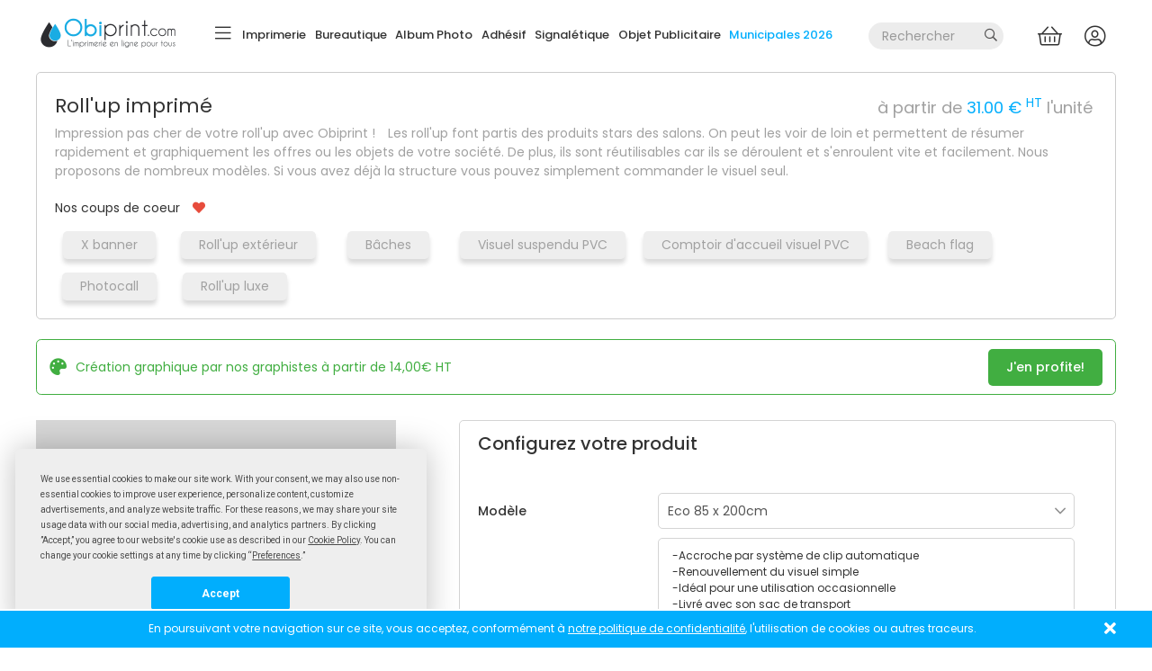

--- FILE ---
content_type: text/html
request_url: https://www.obiprint.com/actions/tb/post_dates_expedition.php
body_size: 261
content:
{"dates":["18 janvier","19 janvier","20 janvier","21 janvier","22 janvier","23 janvier","26 janvier","27 janvier","28 janvier","29 janvier","30 janvier","02 f\u00e9vrier","03 f\u00e9vrier","04 f\u00e9vrier","05 f\u00e9vrier","06 f\u00e9vrier","09 f\u00e9vrier","10 f\u00e9vrier","11 f\u00e9vrier","12 f\u00e9vrier","13 f\u00e9vrier","16 f\u00e9vrier","17 f\u00e9vrier","18 f\u00e9vrier","19 f\u00e9vrier","20 f\u00e9vrier","23 f\u00e9vrier","24 f\u00e9vrier","25 f\u00e9vrier","26 f\u00e9vrier","27 f\u00e9vrier","02 mars","03 mars","04 mars","05 mars","06 mars","09 mars","10 mars","11 mars","12 mars","13 mars","16 mars","17 mars","18 mars","19 mars","20 mars","23 mars","24 mars","25 mars","26 mars","27 mars","30 mars","31 mars","01 avril","02 avril","03 avril","07 avril","08 avril","09 avril","10 avril","13 avril"],"current_time":{"hours":"12","minutes":"01","seconds":"58"}}

--- FILE ---
content_type: text/css
request_url: https://www.obiprint.com/charte/css/charte_graphique.css?1768734653
body_size: 2513
content:
@charset "iso-8859-2";
/* CSS Document */

body {
	font-size:0.8em;
	color:#333333;}

#inutile { /*display:none;*/ }
.onglet_choix_produit {
	vertical-align:top;
	padding:15px; /*compense fin onglets*/
	width:98%;
	}

.contenu_bloc_realisaprint_0 { /*invisibles*/
	display:none;
	/*background-color:yellow;*/
	}

.contenu_bloc_realisaprint_1 { /*saisie principale*/
	display:inline-block;
	width:auto;
	float:left;
	height:auto;
	border: 0;
	background-color:#f8f8f8;
	margin-left:auto;
	margin-right:auto;
	padding: 0;
	border-radius:0;
	-moz-border-radius:0;
	-webkit-border-radius:0;
	-khtml-border-radius:0;
	}

.contenu_bloc_realisaprint_2 { /*votre choix*/
	display:inline-block;
	width:300px;
	float:right;
	overflow-x:visible;
	overflow-y:auto;
	height:auto;
	clear:both;
	
	
	border: 1px solid #969696;
	background-color:#F7F3EA;
	margin-left:auto;
	margin-right:auto;
	padding: 5px;
	border-radius:7px;
	-moz-border-radius:7px;
	-webkit-border-radius:7px;
	-khtml-border-radius:7px;
	}
	
.contenu_bloc_image_tableau { /*visuel du stock ou tableau de prix*/
	display:inline-block;
	;
	overflow-x:visible;
	overflow-y:hidden;
	border-radius:0;
	margin:0;
	}

.div_tableau_de_prix
	{
	display:none;
	margin-top:10px;
	}

.div_visuel_produit img {	
	height:360px;
	width:390px;
	border : 1px solid #CECECE;
	}
	


.contenu_bloc_realisaprint_totaux { /*totaux*/
	display:inline-block;
	width:auto;
	overflow-x:visible;
	overflow-y:auto;
	height:auto;
	
	border: 1px solid #969696;
	background-color:#F7F3EA;
	padding-right: 0px;
	padding-left: 0px;
	margin-left:auto;
	margin-right:auto;
	padding-top: 5px;
	padding-bottom: 5px;
	border-radius:7px;
	-moz-border-radius:7px;
	-webkit-border-radius:7px;
	-khtml-border-radius:7px;
	}


/* champs textes */
.web_ligne_variable_lecture, .web_ligne_calcul_lecture {
	clear:both;
	overflow:hidden;
	width:100%;
	height:auto;	
	padding-bottom:7px;
}
.web_ligne_variable_lecture_intitule, .web_ligne_calcul_lecture_intitule {
	display:inline-block;
	float:left;
	width:auto;
	}
.web_ligne_variable_lecture_intitule:after, .web_ligne_calcul_lecture_intitule:after {
 	content: " : ";
	margin-right:5px;
	}

.web_ligne_variable_lecture_saisie, .web_ligne_calcul_lecture_saisie {
	display:inline-block;
	float:left;
	width:auto;
	}


/* champs saisie */
.web_ligne_variable_saisie, .web_ligne_calcul_saisie {
	clear:both;
	overflow:visible;
	width:100%;
	height:auto;
	line-height:25px;
}
.web_ligne_variable_saisie_intitule, .web_ligne_calcul_saisie_intitule {
	display:inline-block;
	}
.web_ligne_variable_saisie_saisie, .web_ligne_calcul_saisie_saisie {
	display:inline-block; /*table-caption */
	width:auto;
	}

.contenu_bloc_bannieres {
	display:block;
	width:100%;
	height:auto;
	position:relative;
	overflow-x:hidden;
}
.titre_banniere { position:absolute; top:30px; left:100px; font-size:40px; color:red;z-index:10; }
.texte_banniere { position:absolute; top:60px; left:150px; font-size:14px; color:white;z-index:10; }
.image_banniere { position:relative; top:0px; left:0px; width:auto; overflow:visible; }


.bouton_calculer_du_choix_produit {
	text-align:left;
	}
	
	
/*AMALGAMES */	
.zone_amalgame_tous_les_articles {
	overflow:visible;
	width:auto;
	vertical-align:top;
	}

.zone_amalgame_un_article {
	background-color: #f3f1f1;
    border: 1px dotted #999999;
    border-radius: 0;
    display: inline-block;
    margin-bottom: 10px;
    overflow: visible;
    padding: 10px;
    position: relative;
    vertical-align: top;
    width: 226px;
	}

	

	
    /*---------- Styles de tableaux ----------*/
    .tableaux {
	max-width: 395px;
	margin: 1em 0;
	cellspacing:12;
	
    }
	
    .tableaux thead {
	background-color: none;
	border: #f4ebc4;
    }
    .tableaux titre {
	background-color: #aecbdd ;
	border: #f4ebc4;
    }
    
    .tableaux th {
    padding: 3px;
    }
    
    .tableaux thead tr {
	height: 30px;
	border: 1px solid #c2c2c3;
    }
    
    .tableaux tbody tr:hover {
    /*background-color: #d6d1d1;
    }
	
	.tableaux th:hover {
		background:none;
		background-color:transparent;}*/}
    
    .tableaux th#th_qty {
		font-size: 14px;
		padding: 8px;
	}
    .tableaux tr.ligne_tableau_prix td {
     padding: 5px;
	 min-width: 167px;     
	 font-size: 14px;
    }
    .tableaux tr.ligne_tableau_prix td.cellQte {
	 min-width:unset;
    }

    .tableaux th span.th_delai,
    .tableaux th span.th_prix,
    .tableaux td span.case_prix_tab_qte,
    .tableaux td span.case_delai_tab_qte  {
    	width: 50%;
		margin: 0;
		text-align: center;
    }

    .tableaux td span.case_prix_tab_qte {
		width: 30%;
		text-align: left;
		padding-left: 5px;
	}
    .tableaux td span.case_delai_tab_qte {
		width: 70%;
		text-align: right;
		padding-right: 5px;
	}
	
   .col1 {
	background-color: #f4ebc4 ;
	border: #f4ebc4;
    }
	
	.tableaux .equivthead {
	background-color: #E1E3F0; /*#f4ebc4 ; */
	border: #f4ebc4;
	font-weight:bold;
    }
	.tableaux .relief {
	background-color: #FFCA79; /*#f4ebc4 ; */
	border: #f4ebc4;
	font-weight:bold;
    }

	.tableaux .bord_masque, .tableaux .bord_masque:hover {
	background-color:transparent; /*#f4ebc4 ; */
	border:none;
    }


/* tableau maeva*/
.titre-standard {
	background:#e1005a;
	color:#FFFFFF;
	font-weight:bold;}

.titre-urgence {
	background:#006ec2;
	color:#FFFFFF;
	font-weight:bold;}

.cellStandard {background:#efefef;}
.cellUrgence {background:#dde3e5;}
.cellQte {
	background:#e1e1e1;
	font-weight:bold;
}
.checked {
	background:#d6d1d1;}

.qte_intermediaire td:nth-child(1), .ligne_tableau_prix_qte_active td:nth-child(1){
	background:url(../images/stripe_active.png);
	color:#222222; }

.borderradius-table {
	border-radius:15px 15px 0 0;}
	
/* FIN -------------------------------------------------*/

#zone-btn {
	margin-top:10px;
	width:100%;}

/* Styles pour différents boutons */


.icon-enveloppe {
    background:url(../images/ico-enveloppe.png) no-repeat;
    display: inline-block;
    height: 23px;
    margin-bottom:4px;
    vertical-align: middle;
    width: 28px;
}

.icon-coche {
    background:url(../images/ico-coche.png) no-repeat;
    display: inline-block;
    height: 23px;
    margin-bottom:4px;
    vertical-align: middle;
    width: 28px;
}

.icon-regle {
    background:url(../images/ico-regle.png) no-repeat;
    display: inline-block;
    height: 23px;
    margin-bottom:4px;
    vertical-align: middle;
    width: 28px;
}

.icon-panier {
    background:url(../images/ico-panier.png) no-repeat;
    display: inline-block;
    height: 23px;
    margin-bottom:4px;
    vertical-align: middle;
    width: 28px;
}

.icon-perso {
    background:url(../images/ico-perso.png) no-repeat;
    display: inline-block;
    height: 23px;
    margin-bottom:4px;
    vertical-align: middle;
    width: 28px;
}


.bg-orange {
	background: rgb(242,181,138); /* Old browsers */
	background: -moz-linear-gradient(top,  rgba(242,181,138,1) 0%, rgba(239,141,71,1) 40%, rgba(235,106,15,1) 42%, rgba(234,120,44,1) 100%); /* FF3.6+ */
	background: -webkit-gradient(linear, left top, left bottom, color-stop(0%,rgba(242,181,138,1)), color-stop(40%,rgba(239,141,71,1)), color-stop(42%,rgba(235,106,15,1)), color-stop(100%,rgba(234,120,44,1))); /* Chrome,Safari4+ */
	background: -webkit-linear-gradient(top,  rgba(242,181,138,1) 0%,rgba(239,141,71,1) 40%,rgba(235,106,15,1) 42%,rgba(234,120,44,1) 100%); /* Chrome10+,Safari5.1+ */
	background: -o-linear-gradient(top,  rgba(242,181,138,1) 0%,rgba(239,141,71,1) 40%,rgba(235,106,15,1) 42%,rgba(234,120,44,1) 100%); /* Opera 11.10+ */
	background: -ms-linear-gradient(top,  rgba(242,181,138,1) 0%,rgba(239,141,71,1) 40%,rgba(235,106,15,1) 42%,rgba(234,120,44,1) 100%); /* IE10+ */
	background: linear-gradient(to bottom,  rgba(242,181,138,1) 0%,rgba(239,141,71,1) 40%,rgba(235,106,15,1) 42%,rgba(234,120,44,1) 100%); /* W3C */
	filter: progid:DXImageTransform.Microsoft.gradient( startColorstr='#f2b58a', endColorstr='#ea782c',GradientType=0 ); /* IE6-9 */
}


.btn-small {width:30px;}
.btn-medium {width:115px;}
.btn-big {width: 185px}




.btn125 {
    color: #FFFFFF;
    height: 28px;
    text-align: left;
	text-transform:uppercase;
	font-size:0.9em;
	text-indent:5px;
	margin-bottom:5px;
	line-height:28px;
}
.btn125:hover, .btn125:active {
    color: #FFFFFF;}

.web_bouton_desactive, .web_bouton_desactive:hover, .web_bouton_desactive:active {
	background:#cccccc;
	color:#FFFFFF;
    cursor: help;
}


	
.case_prix_tab_qte
	{
	cursor:pointer;
	}
.case_prix_tab_qte:hover
	{
	background-color:#F93;
	}

.ligne_tableau_prix_qte_active {
	background-color:#FC9;
	}
.coche_verte_prix_choisi
	{
	background-image:url(images/picto_valider_off.png);
	background-repeat:no-repeat;
	background-position:right ;
	}

.tab_colonne_prixurg {
	background-color:#C9F;
	}

.ui-dialog .ui-dialog-buttonpane .ui-dialog-buttonset {
    float: left;
}
.classe_de_disparition 
	{
	display:none;
	padding:0px;
	margin:0px;
	height:0px;
	overflow:hidden;
	}
.stop-scrolling {
    overflow:hidden;
	height: 100%;
	}


--- FILE ---
content_type: text/css
request_url: https://www.obiprint.com/maquette/inc/maquette.css?v1.1
body_size: 2146
content:
/* CSS Document */
body {
	font-family: 'Roboto',sans-serif !important;
}
.colRight {
		width:600px;
		float:right;
		}
.colLeft {
		width:380px;
		float:left;
		}
.colRight2 {
		width:380px;
		float:right;
		}
.colLeft2 {
		width:600px;
		float:left;
		}
.colLeft img {
		max-width:380px;
		border: 1px solid black; 
		margin-left:10px;
		}


.propriete_a_la_suite { display:inline-block; }
.class_information_haut_maquette {  }
.class_bouton_vers_bat_maquette { float:right; } 
#id_bouton_vers_panier { clear:both; display:block; }
.div_orientation_maquette { display:inline-block; 
							width:180px;
							height:200px;
							text-align:center;
							margin-right:5px;
							top:0px;
							border: thin 1px #CCC;
							cursor:pointer;
							overflow:hidden;
	}
.div_orientation_maquette img {
	display:block;
	clear:both;
	max-width: 150px;
	max-height: 150px;
	margin-bottom:30px;
	margin:0 auto;
	}
.div_orientation_maquette h3 {
	color:#39F;
	font-size:20px;
	text-align:center;
	clear:both;
	}
.div_orientation_maquette div {
	color:black;
	font-size:12px;
	text-align:center;
	clear:both;
	}
.class_renvoi_sur_formulaire_integral {
	color:#39F;
	font-size:20px;
	display:inline-block;
	float:right;
	cursor:pointer;
	}

/* GLOBAL */
.step_title {
	/*font-family: 'Roboto';*/
	font-family: 'Poppins';
	font-size: 24px;
	text-transform: uppercase;
	font-weight: 300;
	margin: 20px 0;
	text-align: center;
	color: #01AEFD;
}
/*.step_title span {
	font-weight: 400;
}*/

/* ETAPE 0 */
h3.compo_popin_h3 {
	/*font-family: 'Roboto';*/
	font-size: 15px;
	font-size: 1.5rem;
	/*text-transform: uppercase;*/
	font-weight: 500;
	margin-top: 10px;
	margin-top: 1rem;
}

/* ETAPE 1 */
div.bloc_actus_produit div.bloc_actu_zone_texte {
	/* width: 990px; */
	padding: 5px;
}
div.gv_panel img, div.gv_thumbnail img {
	border: none;
}
div.colLeft {
	width: 390px;
	margin-left: 10px;
}
div.colRight {
	width: 590px;
	margin-right: 10px;
}
.web_ligne_variable_saisie_saisie, .web_ligne_calcul_saisie_saisie {
	display: inline-block;
}
/*.class_variable_element_visible {
	width: 100%;
}
.class_variable_element_visible input, .class_variable_element_visible select {
	width: 350px;
	margin-right: 5px;
}*/
div.zone_info_prix_a_partir {
	margin: 15px auto;
	padding: 10px 15px;
	border: 1px solid #01AEFD;
	border-left: 10px solid #01AEFD;
	width: 474px;
}
div.zone_info_prix_a_partir span.zone_info_prix_a_partir_prix {
	color: #01AEFD;
	font-weight: 500;
}
div.zone_info_prix_a_partir div.ouverture_plus_detail_prix {
	float: right;
	cursor: pointer;
	color: #01AEFD;
}
div.btn-calculer_50 {
	font-family: 'Roboto';
	font-size: 24px;
	text-transform: uppercase;
	font-weight: 500;
	border: none;
}

/* ETAPE 2 */
#maquette_pao_loading {
	position: fixed;
	width: 100%;
	height: 100%;
	background: transparent url('/charte/images/tb/overlay.png') top left repeat;
	border: 1px solid #555555;
	top: 0;
	left: 0;
	text-align: center;
	z-index: 1000000000;
}
#maquette_pao_loading #inner {
	position: fixed;
	top: 50%;
	left: 50%;
	width: 300px;
	padding: 40px 0;
	margin-left: -150px;
	overflow: auto;
	text-align: center;
	border: 1px solid #CCCCCC;
	z-index: 1000000001;
	background: #FFFFFF;
	transform: translateY(-50%);
}
div.propriete_a_la_suite { 
	margin: 0;
}

form#form_personnalisation {
	min-width: 450px;
	margin: 0;
}

form#form_personnalisation > div{
	text-align: center;
}

form#form_personnalisation h2 {
	margin-bottom: 25px;
}

form#form_personnalisation div.propriete_a_la_suite {
	min-width: 130px;
	text-align: left;
}

/* ADERAI */
form#form_personnalisation div.propriete_a_la_suite + div.propriete_a_la_suite {
	/* width: calc(100% - 120px); */
	width: calc(100% - 180px);
	margin-left: 40px;
}

form#form_personnalisation div.propriete_a_la_suite input[type="text"] {
	width: 100%;

	-webkit-box-sizing: border-box;
			box-sizing: border-box;

	margin: 0;
}
/* /ADERAI */

div.chosen-container-single a.chosen-single {
	background: #FFFFFF none !important;
	-webkit-box-shadow: unset;
	-moz-box-shadow: unset;
	box-shadow: unset;
	-webkit-border-radius: unset;
	-moz-border-radius: unset;
	border-radius: unset;
	color: #333333;
	height: 30px;
	line-height: 30px;
}
div.chosen-container-multi ul.chosen-choices {
	height: 30px !important;
	line-height: 26px;
	background: #FFFFFF none !important;
	-webkit-box-shadow: unset;
	-moz-box-shadow: unset;
	box-shadow: unset;
}
div.chosen-container-multi ul.chosen-choices li.search-field input.default {
	padding: 0;
	font-family: 'Roboto',sans-serif;
	font-size: 13px;
	color: #333333;
}
#table_de_montage_pao > div {
	display:inline-block;
	vertical-align: top;
	text-align:center;
}
.canvas-container {
	display:none;
	margin:10px;
	position:relative;
	background:#FBFBFB;
	text-align:center;
	width:auto;
	height:auto;
}
.exemple_maquette {
	border:thin #AAA solid;
	background-color:#ECECEC;
	margin:2px;
	text-align: center;
}
.combinaison_couleur {
	display:inline;
	/* cursor: pointer; */
	margin: 15px 5px 0;
}
.exemple_maquette .canvas-container {
	/* display: inline-block !important; */
	margin: 0 auto;
	max-width: 100%;
	/* width: 232px !important; */
	/* height: 232px !important; */
	/* background: #EEEEEE; */
}

.exemple_maquette .canvas-container canvas {
	max-width: 100%;
}

.exemple_maquette .maquette_couleurs {
	height: 45px;
	padding: 10px;
	text-align: center;
	background: #FFFFFF;
	position: relative;
}
.exemple_maquette .maquette_couleurs .pastille_couleur {
	border:1px #CCC solid;
	width: 25px;
	height: 25px;
	margin: 0 5px;
	display: inline-block;
}
.exemple_maquette .maquette_couleurs .couleurs_plus {
	position: absolute;
	top: 13px;
	right: 5px;
}
.class_page_catalogue {
	display: inline-block;
	padding: 2px 4px;
	background: #ECECEC;
	color: #535353;
	margin: 0 5px;
	cursor: pointer;
}
.class_page_catalogue_active {
	color: #FFFFFF;
	background-color: #01AEFD;
}

/* ETAPE 3 */
div#bouton_Panier {
	float: right;
	margin-right: 12px;
	cursor: pointer;
	/* border: 1px solid #AAAAAA; */
	font-size: 15px;
	padding: 10px 15px;
	background: #01AEFD;
	color: #FFFFFF;
	width: 319px;
	text-align: center;
	font-weight: 500;
	text-transform: uppercase;
}
div#bouton_Panier:hover {
	background: #93C4EA;
	color: #FFFFFF;
}
div#bouton_Panier:before {
    font-family: FontAwesome;
	font-size: 1.2em;
	margin-right: 10px;
	display: inline-block;
	line-height: 1em;
	color: #FFFFFF;
	content: "\f07a";
}

/* ETAPE 4 */
img.apercu_maquette_img,
div.apercu_maquette_div {
	max-width: 80%;
	max-height: 300px;
	margin: 0 auto;
	border: 1px solid #AAAAAA;
}

.situation_maquette img.apercu_maquette_img{
	border: none;
}

.situation_maquette div.apercu_maquette_div {}

div.apercu_maquette_div {
	font-size: 20px;
	font-weight: 500;
	text-align: center;
	color: #CCCCCC;
}
div.apercu_maquette_div span {
	display: inline-block;
	transform: rotate(-20deg);
}
div.maquette_step_4 div.web_ligne_variable_saisie,
div.maquette_step_4 div.web_ligne_variable_lecture {
	padding: 0;
	/* height: 40px; */
	height: auto;
}
div.maquette_step_4 div.web_ligne_variable_saisie_intitule,
div.maquette_step_4 div.web_ligne_variable_lecture_intitule {
	width: 45%;
	height: 40px;
	line-height: 40px;
}
div.maquette_step_4 div.web_ligne_variable_saisie_saisie,
div.maquette_step_4 div.web_ligne_variable_lecture_saisie {
	width: 55%;
	/* height: 40px; */
	height: auto;
	line-height: 40px;
	margin-left: 0;
}
div.maquette_step_4 div.web_ligne_variable_saisie_saisie input,
div.maquette_step_4 div.web_ligne_variable_saisie_saisie select {
	width: 215px;
}
div.maquette_step_4 div.infobulle_css_description{
	width: calc(100% - 36px);
}

--- FILE ---
content_type: text/css
request_url: https://www.obiprint.com/charte/css/global_elements_generiques.css
body_size: 5049
content:
/* CSS Document */
@charset "iso-8859-1";/* CSS Document */
body {
	margin:0;
	padding:0;
	background: url("../images/header-bg.jpg") no-repeat scroll center 150px #F5F5F5;
	color:#333333;
	font-family:'Open Sans', Arial, Helvetica, sans-serif;
	font-size:.8em;
}
img, img a {
	border:none;
}
.main-color {
	color:#009ee0;
}
.secondary-color {color: #f30084;}
.bold-orange {
	color:#009ee0;
	font-weight:bold;
}
h2, h1 {
	margin: 0 0 10px;
	padding: 0;
	text-transform:uppercase;
	font-size:1em;
}
h3 {
	margin:0;
	padding:0;
}
.line {
	width:100%;
}
/*/////////////////// GABARIT GENERAL /////////////////////////*//**** Header *****/
#lg-header {
	width:100%;
	height:150px;
	background:#FFFFFF;
}
#header {
	width:1000px;
	margin:auto;
}
.line-topmenu {
	background:#009ee0;
	width:100%;
	height:50px;
	position:fixed;
	top:2;
	z-index:1002;
}
#centermenu {
	width:1000px;
	margin:auto;
}
#centermenu .fab img {margin-top: 1px;}
#menu-connexion ul {
	margin:0;
	padding:0;
	list-style-type:none;
	text-align:center;
}
#menu-connexion li {
	float:left;
	margin:auto;
	padding:0;
	background:#ebebeb;
	text-align:left;
}
#menu-connexion li a {
	display:block;
	text-decoration:none;
}
#menu-connexion li a:hover {
	color:#009ee0;
}
#menu-connexion ul li ul {
    display: none;
    /*margin-left: -30px;*/
	right: 0;
    text-transform: none;
    width: 255px;
    z-index: 200;
    border-bottom: 1px solid #aeb6b6;
}
#menu-connexion ul li ul li {
	padding: 5px 5px 0 45px;
}
#menu-connexion ul li:hover ul {
	display:block;
}
#menu-connexion li:hover ul li {
	float:none;
}
#menu-connexion li ul {
	position:absolute;
}

#logo-small {
	top:0;
	left:0;
	position:fixed;
}
#logo-big {
	position:fixed;
	z-index:200;
	transition:opacity 0.7s;
	margin-top: 70px;
	width:267px;
	float: left;
}
/* Menu top */
#menu {
	float: left;
    height: 50px;
    line-height: 50px;
    min-width: 800px;
}
#menu ul {
	list-style-type: none;
	margin: 0;
	padding: 0;
	text-align:left;
	font-family: 'Open Sans', sans-serif;
	font-size:13px;
}
#menu li {
	border: 0 none;
	display: inline;
	margin: 0;
	text-align: center;
	padding:0 5px;
}
#menu a {
	border: medium none;
    height: 50px;
    line-height: 45px;
    padding: 0 10px 0 0;
    text-align: center;
    text-decoration: none;
    transition: all 0.55s ease 0s;
}
#menu a:hover {
	color:#000000;
}
#menu li:first-child {
	background: none repeat scroll 0 0 transparent;
	padding-right:5px;
}
/* /menu top */
.header-infos {
   	border-bottom: 1px solid #aeb6b6;
    float: right;
    height: 78px;
    margin-top: 50px;
    width: 725px;
}
#rs {
	float: left;
    text-align: right;
    width: 80px;
    margin-top: 28px;
    margin-left: 140px;
}
#rs a {
	float:left;
	margin-left: 15px;
}
.aide-tel {
	float: left;
	width: 200px;
	margin-left: 50px;
	margin-top: 20px;
}
.aide-tel img {
	float: left;
	width: 31px;
	margin-right: 5px;
}
.aide-tel p {
	margin: 0;
}
/***** Contenu principal ****/
#content {
	width:978px;
	min-height:610px;
	margin:auto;
	margin-top: 15px;
	background:#FFFFFF;
	padding: 10px 10px 35px;
}
/* Menu */
#menu ul.nav li a {
	color: #FFFFFF;
}
#menu ul.nav li .nav-column ul li {
	list-style-type: square;
	margin: 0;
	padding: 0;
	height: auto;
}
#menu ul.nav li .nav-column ul li a {
    color: #434343;
    height: auto;
    line-height: 16px;
    margin: 0;
    padding: 9px 0 0;
    text-align: left;
}
#menu ul.nav li .nav-column ul li a:hover {
    color: #009ee0;
}
.nav-column img {
	margin-right:10px;
}
.nav, .nav a, .nav ul, .nav li, .nav div, .nav form, .nav input {
	margin: 0;
	padding: 0;
	outline: none;
}
.nav a {
	text-decoration: none;
}
.nav li {
	list-style: none;
}
.nav {
	display: inline-block;
	position: relative;
	cursor: default;
	z-index: 500;
}
.nav > li {
	display: block;
	float: left;
}
.nav > li > a {
	position: relative;
	display: block;
	z-index: 510;
	height: 41px;
	padding: 0 10px;
	line-height: 45px;
}
.nav > li:first-child > a {
	border-left: none;
}
.nav > li > div {
	position: absolute;
	display: block;
	width: 998px;
	top: 49px;
	left: 0;
	opacity: 0;
	visibility: hidden;
	overflow: hidden;
	background: #ffffff;
	border-radius: 0;
	border-bottom:1px solid #cecece;
	border-right:1px solid #cecece;
	border-left:1px solid #cecece;
	border-top:3px solid #000000;
	-webkit-transition: all .3s ease .15s;
	-moz-transition: all .3s ease .15s;
	-o-transition: all .3s ease .15s;
	-ms-transition: all .3s ease .15s;
	transition: all .3s ease .15s;
	height:269px;
}
.nav > li:hover > div {
	opacity: 1;
	visibility: visible;
	overflow: visible;
}
.nav .nav-column {
	float: left;
	width: 20%;
	height:250px;
	margin: 1% 1.5%;
	border-right:1px dotted #999999;
}
.nav .nav-column h3 {
	margin: 20px 0 10px 0;
	line-height: 18px;
	font-family: Helvetica, Arial, sans-serif;
	font-weight: bold;
	font-size: 14px;
	text-transform: uppercase;
}
.nav .nav-column h3.orange {
	color: #ff722b;
}
.nav-column ul li {
	margin-left:15px;
}
.nav .nav-column li a {
	display: block;
	line-height: 26px;
	color: #000000;
	line-height: 12px;
}
.nav .nav-column li a:hover {
	color: #009ee0;
}
.nav > li > a:hover, .nav > li > a:focus {
	background-color: none;
	text-decoration: none;
}

/* Colonne de gauche */
#col-left {
	width:243px;
	float:left;
}
#col-left h2.main-color {
    font-size: 21px;
    margin: 0;
}
#rechercher-gamme input {    
	border: 0px;
    background: transparent;
    border-bottom: 3px solid #01aefd;}
/* Border 0 de jquery ui */
.ui-corner-all, .ui-corner-top, .ui-corner-left, .ui-corner-tl {
    border-top-left-radius: 0px;
}
.ui-corner-all, .ui-corner-top, .ui-corner-right, .ui-corner-tr {
    border-top-right-radius: 0px;
}
.ui-corner-all, .ui-corner-bottom, .ui-corner-left, .ui-corner-bl {
    border-bottom-left-radius: 0px;
}
.ui-corner-all, .ui-corner-bottom, .ui-corner-right, .ui-corner-br {
    border-bottom-right-radius: 0px;
}
select, textarea, input[type="text"], input[type="password"], input[type="datetime"], input[type="datetime-local"], input[type="date"], input[type="month"], input[type="time"], input[type="week"], input[type="number"], input[type="email"], input[type="url"], input[type="search"], input[type="tel"], input[type="color"], .uneditable-input {
    border-radius: 0;
}
/* accordion */
.dcjq-current-parent {display: none;}
ul, ol, li {
	border:0;
	outline:none;
	margin:0;
	padding:0;
	list-style: none;
}
ul.text {
	margin-bottom: 1em;
	line-height: 1.5em;
}
.text-center {
	text-align: center;
}
.wrap {
	width: 960px;
	margin: 0 auto;
}
.demo-container {
	float: left;
	width: 243px;
	border: 1px solid #e1e1e1;
}
.clear {
	clear: both;
}
.dcjq-count {
	float: right;
}
.bgLettre {
 	color: #009ee0;
    display: inline-block;
    font-size: 16px;
    margin: 0 8px;
    text-align: left;
}
.bgLettre:hover {
	color: #000000;}
.abecedaire_nbre_produits {
	float:right;
	width:25px;
	height: 28px;
	background: #009ee0;
	text-align: center;
	color: #FFFFFF;
}
.abecedaire_nbre_produits.active, .abecedaire_nbre_produits:hover {background: #000000;}
a.dcjq-parent.active .abecedaire_nbre_produits, a.dcjq-parent:hover .abecedaire_nbre_produits {background: #000000;}
a.dcjq-parent.active .bgLettre, a.dcjq-parent:hover .bgLettre {color: #000000;}
#accordion-1.accordion li.dcjq-parent-li ul li.bgGamme {
	background:#f6f6f6;
}

/* ****** FOOTER ***** */
.footer-center {
	margin: 0 auto;
	width: 1000px;
	color:#717171;
}
.infos-footer {
	margin:auto 10px;
	color:#333333;
	text-align:center;
}
.infos-footer a {text-decoration: none;}
.footer {
    background-color: #009ee0;
    border-top: 3px solid #ffffff;
    clear: both;
    margin: auto;
    padding: 10px;
    width: 978px;
}
.footer.scroll-to-fixed-fixed {
	color: #717171;
}
.footer-content {
	background-color: #f6f6f6;
	margin: auto;
	padding: 10px;
	width: 978px;
	border:1px solid #FFFFFF;
}
.footer-content ul li {
	display: inline-block;
	background: url("../images/fleche-noire.png") center left no-repeat;
	margin: 0 21px;
}
.footer-content ul li a {
	text-indent: 20px;
	text-decoration: none;
	padding-left: 10px;
}
.small-input {
	width:100px;
}

/* Styles pour différents boutons */
.icon-enveloppe {
	background:url(../images/ico-enveloppe.png) no-repeat;
	display: inline-block;
	height: 23px;
	margin-bottom:4px;
	vertical-align: middle;
	width: 28px;
}
.icon-coche {
	background:url(../images/fleche_blanche-bottom.png) no-repeat;
	display: inline-block;
	height: 15px;
	margin-bottom: 4px;
    margin-top: 6px;
	width: 10px;
}
.icon-coche-bleue {
	background:url(../images/fleche_bleue.png) no-repeat;
	background-position:bottom;
	display: inline-block;
	height: 15px;
	margin-bottom: 0px;
    margin-top: 6px;
	width: 10px;
}
.icon-regle {
	background:url(../images/ico-regle.png) no-repeat;
	display: inline-block;
	height: 23px;
	margin-bottom:4px;
	vertical-align: middle;
	width: 28px;
}
.icon-panier {
	background:url(../images/ico-panier.png) no-repeat;
	display: inline-block;
	height: 23px;
	margin-bottom:4px;
	vertical-align: middle;
	width: 28px;
}
.icon-perso {
	background:url(../images/ico-perso.png) no-repeat;
	display: inline-block;
	height: 23px;
	margin-bottom:4px;
	vertical-align: middle;
	width: 28px;
}
.bg-orange {
	background:#009ee0;
	border-bottom: 3px solid #0071a0;
	
	
	font-weight:bold;
	color: #FFFFFF;
	text-align: left;
	text-transform:uppercase;
	height: 28px;
	font-size:0.9em;
	text-indent:5px;
	margin-bottom:5px;
	line-height:28px;
	}
.bg-black {
	background: none repeat scroll 0 0 #555555;
    /*border-bottom: 3px solid #999999;*/
    }
#options .bg-black, #options .class_bouton_fichier_libre  { float: left; margin:5px 3px; }
.class_bouton_gabarit_blanc, .class_bouton_notice, .class_bouton_fichier_libre { display:inline-block; }
.btn-small {
	width:30px;
}
.btn-medium {
	width:120px;
}
.btn-big {
    color: #ffffff;
    /*font-size: 14px;*/
    font-weight: bold;
    padding-left: 15px;
    width: 185px;
    padding-top: 3px;
}
.btn-superbig {
	width: 245px
}
.btn125 {
  	color: #ffffff;
    font-size: 14px;
    height: 28px;
    line-height: 28px;
    margin-bottom: 5px;
    text-align: left;
    text-indent: 5px;
    text-transform: none;
}
/*.margin-btn125 {	margin-left:-5px;}*/
.btn125 img {
	margin-left:-5px;
}
.btn125:hover, .btn125:active {
	color: #FFFFFF;
}
.web_bouton_desactive, .web_bouton_desactive:hover, .web_bouton_desactive:active {
	background:#cccccc;
	color:#FFFFFF;
	cursor: help;
}
/* formulaires */
#dialogue_demande_de_devis #email_demande_de_devis, #dialogue_demande_de_devis #telephone_demande_de_devis {
	width:200px;
}
.ui-widget button {
	background:url(../images/button.jpg) no-repeat;
	width:auto;
	text-indent:15px;
	height:28px;
	border-radius:0px;
	border:none;
	color:#666666;
	font-weight:bold;
	border:1px solid #cecece;
}
li.contenuTitre button {
	background:url(../images/button.jpg) no-repeat;
	width:auto;
	text-indent:15px;
	height:28px;
	border-radius:0px;
	border:none;
	color:#666666;
	font-weight:bold;
	border:1px solid #cecece;
	float: right;
	cursor:pointer;
}
li.contenuTitre button.bouton_sans_fleche {
	background:url(../images/button-sansfleche.jpg);
	text-indent:0px;
	float:none;
}
.btn-close {
	background:url(../images/button-sansfleche.jpg) no-repeat;
}
/* Pages statiques */
.page-stat h1 {
    font-size: 16px;
    
}
.page-stat h2 {
	border-left:3px solid #f30084;
	text-indent: 8px;
}
.page-stat ul {
    line-height: 30px;
    margin-left: 20px;
}
.page-stat li {
	background: url("../images/fleche-noire.png") no-repeat scroll left center rgba(0, 0, 0, 0);
	text-indent: 15px;
}
#slide select {
    margin-bottom: auto;
}
/* Inscription - Connexion */
/* Lightbox */
#content-lightbox {
	color: #5E5E5E;
	line-height:20px;
	margin-top:5%;
}
.lightbox-right {
	width:40%;
	float:right;
	border-left:#CCC 1px solid;
	padding-left: 9%;
}
.lightbox-left {
	width:40%;
	float:left;
}
.creacompte {
	background:#ecf0ef;
	padding:5%;
	margin:15px 0;
	text-align:center;
	width:160px;
	border:1px dotted #CCC;
}
#form_inscription_realisaprint {
	color: #5E5E5E;
}
#form_inscription_realisaprint label {
	/*display: inline;*/
}
.info-inscription {
	width:auto;
}
.inscription {
	margin-bottom:10px;
}
.inscription a {
	color:#009ee0;
}
.control-group {
	width:auto;
}
.inscription .control-group {
    margin-top: 10px;
    width: auto;
}
.inscription legend {
	color: #009ee0;
	border-bottom: dotted 1px #009ee0;
	margin-bottom: 15px;
    padding-bottom: 10px;
}
#revendeur-input {
	width:60%;
	float:left;
	margin-right:5%;
}
.control-txt {
	width:105px;
	line-height:30px;
	float:left;
}
#dialogue_inscription {
	background:#FFFFFF;
}
input[type="button"] {
	background:url(../images/btn-cocher.jpg);
	width:178px;
	height:28px;
}
input[type="submit"] {
	background:url(../images/btn-cocher.jpg);
	width:178px;
	height:28px;
}
#dialogue_contact .lightbox-left {
	width:50%;
	float:left;
}
#attente_telechargement {
	position:fixed;
	width:auto;
	padding:5px;
	height:84px;
	top:45%;
	left:45%;
	display: none;
	z-index:1000000;
	background-color:#FFFFFF;
	text-align:center;
	overflow:hidden;
	border: 1px solid #969696;
	background-color:#FFFFFF;
	margin-left:auto;
	margin-right:auto;
	padding-top: 10px;
	border-radius:7px;
	-moz-border-radius:7px;
	-webkit-border-radius:7px;
	-khtml-border-radius:7px;
	font-size:16px;
}	
/* contact */
.infos-contact {
	background: none repeat scroll 0 0 #ECF0EF;
	border: 1px dotted #CCCCCC;
	margin: 15px 0;
	padding: 5%;
	text-align: left;
	font-size:12px
}
#contact-lightbox {
	color: #5E5E5E;
	line-height:20px;
	margin-top:0%;
}
.contact-right {
	width:45%;
	float:right;
	border-left:#CCC 1px solid;
	padding-left: 3%;
}
.contact-left {
	width:49%;
	float:left;
}
#peinture-contact {
	width:248px;
	height:180px;
	background:url(../images/peinture-contact.png) no-repeat;
}
/*fin contact*/
.ui-widget-content {
    background: none repeat scroll 0 0 #F2F2F2; /*CHANGEMENT FF #ffffff; */
    border: medium none;
    box-shadow: none;
    color: #333333;
}
.ui-corner-all {
	border-radius:0;
}

/* DEBUT TELECHARGEMENT  attention dans moncompte et tunnel de conversion */
/* Page de téléchargement */
#zone_telechargement_globale {
	padding:2%;
}
.telechargement_titre {
	clear:both;
}
.telechargement_image {
	clear:both;
	margin-bottom:10px;
}
.tableau-dl {
	font-size:1em;
	border:1px solid #666666;
}
.tableau-dl tbody tr th {
	height:30px;
	text-align:left;
	text-indent:20px;
}
ul.verification-dl {
	padding:15px 40px;
	border-right:1px dotted #999999;
}
ul.verification-dl li {
	list-style-image:url(../images/puce-ok.png);
	line-height: 1.8em;
}
ul.nverification-dl {
	padding:15px 40px;
}
ul.nverification-dl li {
	list-style-image:url(../images/puce-fail.png);
	line-height: 1.8em;
}
.telechargement_invite {
	clear:both;
}
.telechargement_formulaire {
	clear:both;
}
#zone_telechargement .web_ligne_calcul_lecture, #zone_telechargement .web_ligne_variable_lecture {
}
#zone_telechargement .web_ligne_calcul_lecture_saisie, #zone_telechargement .web_ligne_variable_lecture_saisie {
	font-weight:bold;
}
#zone_telechargement .web_ligne_variable_saisie, .web_ligne_calcul_saisie {
	clear: both;
	height: auto;
	overflow: hidden;
	padding-bottom: 0;
	width: 100%;
}
#zone_telechargement .web_ligne_variable_saisie_intitule, .web_ligne_calcul_saisie_intitule {
	display: block;
	font-weight:bold;
	width:auto;
	margin-top:10px;
}
#zone_telechargement .web_ligne_variable_saisie_saisie, #zone_telechargement .web_ligne_calcul_saisie_saisie {
	display: block;
	width: auto;
	vertical-align: middle;
	background:url(../images/deg-line.png) repeat-x;
}
#zone_telechargement .web_ligne_variable_saisie, #zone_telechargement .web_ligne_calcul_saisie {
	clear: both;
	height: auto;
	overflow: hidden;
	width: 100%;
}
.bar_content {
	display:inline-block;
}
.progress-bar {
	float:left;
	display:inline-block;
	background-color: #1a1a1a;
	height: 10px;
	padding: 5px;
	width: 90%;
	min-width:110px;
	overflow:hidden;
	margin: 0px auto;
	-moz-border-radius: 5px;
	-webkit-border-radius: 5px;
	border-radius: 5px;
	-moz-box-shadow: 0 1px 5px #000 inset, 0 1px 0 #444;
	-webkit-box-shadow: 0 1px 5px #000 inset, 0 1px 0 #444;
	box-shadow: 0 1px 5px #000 inset, 0 1px 0 #444;
}
.pourcentage_telechargement {
	float:left;
	display:inline-block;
}
.progress-bar span {
	float:left;
	display: inline-block;
	height: 100%;
	background-color: #777;
	-moz-border-radius: 3px;
	-webkit-border-radius: 3px;
	border-radius: 3px;
	-moz-box-shadow: 0 1px 0 rgba(255, 255, 255, .5) inset;
	-webkit-box-shadow: 0 1px 0 rgba(255, 255, 255, .5) inset;
	box-shadow: 0 1px 0 rgba(255, 255, 255, .5) inset;
-webkit-transition: width .4s ease-in-out;
	-moz-transition: width 1.4s ease-in-out;
	-ms-transition: width 1.4s ease-in-out;
	-o-transition: width 1.4s ease-in-out;
	transition: width 1.4s ease-in-out;
}/*----------- The color of the progress bar ----------------*/
.blue span {
	background-color: #f77400;
}/*----------- The stripes (for any browser) ----------------*/
.stripes span {
	-webkit-background-size: 30px 30px;
	-moz-background-size: 30px 30px;
	background-size: 30px 30px;
	background-image: -webkit-gradient(linear, left top, right bottom, color-stop(.25, rgba(255, 255, 255, .15)), color-stop(.25, transparent), color-stop(.5, transparent), color-stop(.5, rgba(255, 255, 255, .15)), color-stop(.75, rgba(255, 255, 255, .15)), color-stop(.75, transparent), to(transparent));
	background-image: -webkit-linear-gradient(135deg, rgba(255, 255, 255, .15) 25%, transparent 25%, transparent 50%, rgba(255, 255, 255, .15) 50%, rgba(255, 255, 255, .15) 75%, transparent 75%, transparent);
	background-image: -moz-linear-gradient(135deg, rgba(255, 255, 255, .15) 25%, transparent 25%, transparent 50%, rgba(255, 255, 255, .15) 50%, rgba(255, 255, 255, .15) 75%, transparent 75%, transparent);
	background-image: -ms-linear-gradient(135deg, rgba(255, 255, 255, .15) 25%, transparent 25%, transparent 50%, rgba(255, 255, 255, .15) 50%, rgba(255, 255, 255, .15) 75%, transparent 75%, transparent);
	background-image: -o-linear-gradient(135deg, rgba(255, 255, 255, .15) 25%, transparent 25%, transparent 50%, rgba(255, 255, 255, .15) 50%, rgba(255, 255, 255, .15) 75%, transparent 75%, transparent);
	background-image: linear-gradient(135deg, rgba(255, 255, 255, .15) 25%, transparent 25%, transparent 50%, rgba(255, 255, 255, .15) 50%, rgba(255, 255, 255, .15) 75%, transparent 75%, transparent);
	-webkit-animation: animate-stripes 3s linear infinite;
	-moz-animation: animate-stripes 3s linear infinite;
}
@-webkit-keyframes animate-stripes {
0% {
background-position: 0 0;
}
100% {
background-position: 60px 0;
}
}
@-moz-keyframes animate-stripes {
0% {
background-position: 0 0;
}
100% {
background-position: 60px 0;
}
}
.colonne_gauche {
	border: medium none;
	float: left;
	margin-right: 1%;
	margin-bottom:20px;
	width: 60%;
}
.colonne_droite {
	border:none;
	width:35%;
	margin-left:1%;
	float:right;
	background:#FFFFFF;
	border:1px solid #999;
	padding:1%;
}
.colonne_droite:empty {
	display:none;
}
#vignette_fichier img {
	border:1px solid #999;
}
.verification-interro {
	color:#009ee0;
	font-weight:bold;
	background:url(../images/verif.png) no-repeat 0 center;
	margin-top:5px;
	height:17px;
	margin-left: 15px;
	padding-bottom: 5px;
	padding-left: 20px;
	cursor:help;
}
.bouton_confirmation {
	clear:both;
}
#zone-btn {
	margin-top:10px;
	width:100%;
}
}
/* FIn zone telechargement */
/* Notifications */
.notifications {
	color: #000000;
	position: absolute;	/*left: 7%;	top: 400px;*/
	width: auto;
	z-index: 1000;
	overflow:visible;
}
.close {
	float: right;
	margin-right: 95px;
	cursor: pointer;
}
.notifications_onglets {
	display:none;
	position: absolute;
}
.content-notifications {
	max-width:150px;
	width:auto;
	background:none;
	height:auto;
	float:left;
	margin-right:5px;
	text-align:center;
	font-family: 'Gloria Hallelujah', cursive;
	font-size:18px;
	line-height: 25px;
}
.arrow-right {
	float:right;
	background:url(../images/arrow-right) no-repeat;
	width:90px;
	height:51px;
}
.arrow-bottom {
	float:left;
	bottom:0px;
	background:url(../images/arrow-bottom) no-repeat;
	background-position:0 11px;
	width:90px;
	height:51px;
}
/*FIN Notifications */
.comportement_simulation_pop_in {
	width: 640px;
	margin-left: -320px;
	background-attachment: scroll;
	background-color: transparent;
	position:fixed;
	top:50%;
	left:50%;
	z-index:30000000;
	height:650px;
	margin-top: -325px;
	overflow-y:auto;
	padding:15px;
	background:#FFFFFF;
	border:1px solid #ddd;
	display:none;
}


--- FILE ---
content_type: text/css
request_url: https://www.obiprint.com/charte/css/global_divers_vrac.css
body_size: 2041
content:
/* CSS Document */
/* Actualités */
#table1 {
	padding:10px;
	background:#FFFFFF;
	margin:10px;
	border:#cecece 1px solid;
}
.titre_actualite {
	color: #666666;
	padding-top: 10px;
}
.text_actualite {
	border-bottom: 1px dotted #666666;
	color: #666666;
	padding-bottom: 10px;
	text-align: justify;
}


.case_prix_tab_qte {
	cursor:pointer;
}
.case_prix_tab_qte:hover {
	background-color: #D6D1D1;
}
.ligne_tableau_prix_qte_active {
	background-color: #D6D1D1;
	;
}
.coche_verte_prix_choisi {
	background-image:url(images/picto_valider_off.png);
	background-repeat:no-repeat;
	background-position:right;
}

/* Infobulles informatives (HINT)*/
.infobulle_css_alerte {
	position: relative;
	display: none;  /*z-index:1000;*/
	width:250px;
	overflow:hidden;
	text-decoration:none;
	-moz-border-radius:0px;
	-webkit-border-radius:0px;
	border-radius:0px;
	background: #FFFFFF;
	color: #cc0000;
	border: dotted 1px #cc0000;
	text-shadow:inherit;
	padding: 8px 10px;
	font-size: 12px;
	line-height: 16px;
	white-space: pre-line;
	box-shadow:inherit;
	margin-bottom:12px;
	float:right;
	margin-right:82px;
}
.infobulle_css_info {
	position: relative;
	display: none;  /*z-index:1000;*/
	width:250px;
	overflow:hidden;
	text-decoration:none;
	-moz-border-radius:0px;
	-webkit-border-radius:0px;
	border-radius:0px;
	background: #FFFFFF;
	color: #009ee0;
	border: solid 1px #cecece;
	text-shadow:inherit;
	padding: 8px 10px;
	font-size: 12px;
	line-height: 16px;
	white-space: pre-line;
	box-shadow:inherit;
	margin-bottom:10px;
	float:right;
	margin-right:82px;
}
.infobulle_css_description {
	position: relative;
	display: none;  /*z-index:1000;*/
	width:250px;
	overflow:hidden;
	text-decoration:none;
	-moz-border-radius:0px;
	-webkit-border-radius:0px;
	border-radius:0px;
	background: #FFFFFF;
	color: black;
	border: dotted 1px black;
	text-shadow:inherit;
	padding: 8px 10px;
	font-size: 12px;
	line-height: 16px;
	white-space: pre-line;
	box-shadow:inherit;
	margin-bottom:10px;
	float:right;
	margin-right:82px;
}
.infobulle_css_contenu {
/*	display:none;*/
display:block;
}

.class_bloc_option .infobulle_css_info, .class_bloc_option .infobulle_css_alerte, .class_bloc_option .infobulle_css_description
{
  float:left;
  margin-right:0px;
}

.dialogue_demande_de_devis {
	cursor:pointer;
}
a.dialogue_demande_de_devis {
	cursor:pointer;
}
a.div_ouverture_demande_de_devis {
	color:#CC0000;
}
.div_ouverture_demande_de_devis {
	cursor:pointer;
}
.qtip-content a.div_ouverture_demande_de_devis {
	color:#333;
	text-decoration:underline;
}
#form_login_realisaprint .lightbox-left input {
	width:220px;
}
#dialogue-contact .lightbox-left input, .lightbox-left textarea, .lightbox-left .uneditable-input {    /*width: 155px;*/
}
.input-medium {
	width:150px;
}


/* Bootstrap */

.col-lg-6 {
    min-height: 1px;
    padding-left: 15px;
    padding-right: 15px;
    position: relative;
    width:40%;
    float: left;}




.class_masque_hidden_mode_expert
	{
	display:none;
	}
.class_bouton_activation_mode_expert { width:100%; vertical-align:middle;  min-height:30px; }
.class_masque_hidden
	{
	display:none;
	}



.class_tableau_btn {
	margin-top:5px;
	display:inline-block;
	}

.css_zone_grisee {
	/*background-color : #999;*/
	filter:alpha(opacity=50);   /* IE */
	-moz-opacity:0.5;           /* Firefox */
	opacity: 0.5;               /* standard CSS3 */
	-khtml-opacity: 0.5;        /* Konqueror */
  }

.css_zone_grisee .bulletip-content {
	display:none;
  }

.bulletip-content {line-height:14px;}
.bulletip-content a, .bulletip-item a {
	text-decoration:underline;
	color:#FFFFFF;
}
.visibles_avec_tableau_prix { display:none; }

.propriete_a_la_suite {
	display:inline-block;
	margin-left:3px;
}
.h1_ligne_titre_produit {
	text-transform:uppercase;
	color:#009ee0;
	clear:both;
}
.recherche_mon_compte {
    background: url("../images/loupe2.png") no-repeat scroll right center rgba(255, 255, 255, 255);
    border-radius: 0;
    margin-bottom: 0;
    margin-left: 0;
    margin-top: 0;
	display:inline-block;
	width:550px;
}

/* PROMOS DIVERS */
.plus_cadeau, .prix_avec_cadeau { font-weight:bold; color:red; clear:left; display:block; }
.tableau_prix_barre_std, .tableau_prix_barre_urg {
	color:black;
	text-decoration:line-through;
	display:block;
}
.tableau_prix_deduit {
	display:inline-block;	
}
.tableau_delai_prix_barre {
	text-align:center;
	color:red; 
	clear:both;
	font-weight:bold;
	text-transform:uppercase;
	max-width:380px;
}
.tab_prix_qtestd .tableau_prix_deduitstd, .tab_prix_qteurg .tableau_prix_deduiturg {
	color:red; 
	font-weight:bold;
}
/*FIn promos diverses */



.tableau_prix_deduit {
	display:inline-block;	
}
.tableau_delai_prix_barre {
	text-align:center;
	color:red; 
	clear:both;
	font-weight:bold;
	text-transform:uppercase;
	max-width:380px;
}
.tab_prix_qtestd .tableau_prix_deduitstd, .tab_prix_qteurg .tableau_prix_deduiturg {
	color:red; 
	font-weight:bold;
}

.bandeau_produits_associes_bas, .bandeau_produits_associes_haut {
	background-color:#F2F2F2;
	border: solid 1px #DEDEDE;
	height:auto;
	clear:both;
	padding:20px;
	display:block;
	}
.element_produit_associe {
	min-width:120px;
	display:inline-block;
	background-color:white;
	text-align:center;
	padding: 5px 10px 5px 10px;
	margin-right:20px;
	margin-bottom:10px;
}
.element_produit_associe a, .element_produit_associe a:link, .element_produit_associe a:hover, .element_produit_associe a:visited {
	color:#009EE0;
	font-weight:bold;
	text-decoration:none;
}
.produit_associe_accroche {
	width:711px;
	height:auto;
	clear:both;
	padding:5px 5px 15px 2px;
	display:block;
}

.charte_obiprint_numero2 #top_promos .button a {
	color: #ffffff;
}

/*ACTUALITES page actu */
.bloc_actu_rubricage {
	clear:both;
}
.bloc_actu_rubricage a {
	text-decoration:none;	
}

#liste_des_actualites ul {
	width:100%;
	}
#liste_des_actualites ul li {
	width : 45%;
	height : 34px;
	float:left;
}
#liste_des_actualites ul li[float="left"] + li {
	float:none;
	}

#liste_des_actualites ul li {
    line-height: 20px;
    list-style-image: url('../images/fleche-orange.png');
	list-style-position:outside;
    margin-left: 10px;
}
.liste_actu_bloc {
	width:905px;
	border:solid 1px #CCC;
	margin:10px;
	margin-bottom:20px;
	padding:10px;
	height:auto;
	}
.liste_actu_images {
	max-width:150px;
	max-height:150px;
	float:left;
	margin-right:20px;
	}
.liste_actu_date {
	text-align:right;
	width:120px;
	font-weight:bold;
	}
.liste_actu_bloc table tr { vertical-align:top; }
.actu_chapeau_listing {
	display:block;
	clear:both;
	font-weight:bold;
	text-transform:uppercase;
	margin-bottom:15px;
}
.btn-actu { width:auto; min-width:185px; padding-left:20px; padding-right:20px; }
/*FIN actu */

--- FILE ---
content_type: text/css
request_url: https://www.obiprint.com/charte/css/global_bloc_calcul.css
body_size: 4374
content:
/* CSS Document */

.contenu_bloc_realisaprint_1, .contenu_bloc_realisaprint_49 {

    background-color: transparent;
    width: 530px;
}


.web_ligne_variable_saisie_intitule {
	width: 33%;
}

.web_ligne_variable_saisie_saisie, .web_ligne_calcul_saisie_saisie {
    display: inline;
    width: 67%;
}

/* Option*/

.class_listing_options .web_ligne_variable_saisie_intitule {
	width: 33%;
    display: inline-block;
}

.class_listing_options .web_ligne_variable_saisie_saisie, .web_ligne_calcul_saisie_saisie {
    display: inline;
    width: 67%;
}

.class_option_descriptif_sans_action {
	text-transform:uppercase;
	margin-bottom: 5px;
	padding-bottom: 5px;
	/*border-bottom:1px dotted #009ee0;*/
	font-weight:bold;
	color:#009ee0;
	width: 270px;
}	
.class_option_descriptif_sans_action .web_ligne_variable_saisie_intitule label{
	font-weight:bold;
}
.class_bloc_option { 
	background:#FFFFFF; 
	display:inline-block; 
	padding: 15px;
	margin-bottom: 5px;
	margin-right: 15px;
    padding: 15px;
	padding-bottom:5px;
    vertical-align: top;
	width:500px;
}

.class_listing_options  {
	/*
	-webkit-columns: 3;
	-moz-columns: 3;
	columns: 3;
			
	-webkit-column-gap : 30px;
	-moz-column-gap : 30px;
	column-gap : 30px;

*/
	width:520px;
	margin-bottom: 30px;
	margin-top: 40px;
}

.class_listing_options .web_ligne_variable_saisie {
	width:250px;
	display:inline-block;
}
.class_listing_options .web_ligne_variable_saisie:first-child {
	border-right: 1px solid #999999;
}
.class_listing_options .class_option_descriptif {
	margin-top: -30px;
	height: 15px;
	position: absolute;
    width: 270px;}

.class_listing_options div.web_ligne_variable_saisie_intitule {width: 160px;}

.class_listing_options div.web_ligne_variable_saisie {
    border-right: 1px solid #cccccc;}

.class_bloc_option .web_ligne_variable_saisie_intitule {;
    margin-bottom: 10px;
    width: 100%;
}


.class_bloc_option>div:first-child {
	color: #009ee0;
    margin-bottom: 10px;
    width: 270px;
    }

.border-sousbloc {
	border-bottom: 1px solid #eb6a0f
}

.class_tableau_double {
	display:block;
	clear:both;
	/*-webkit-columns: 2;
	-moz-columns: 2;
	columns: 2;
			
	-webkit-column-gap : 15px;
	-moz-column-gap : 15px;
	column-gap : 15px;
*/
}

.delai{
	text-align:justify;
	}
/* ******** CONTENT PRODUIT *********** *//* tabs */
.btn-calculer_50
	{
	color: #ffffff;
    font-size: 25px;
    font-weight: bold;
    padding-left: 15px;
    padding-top: 20px;
	padding-bottom: 20px;
    width: 400px;
	text-transform:uppercase;
	text-align:center;
	margin:auto;
	}
#content-choixproduit {
	width:100%;
}
#colRight {
	float:right;
	background-color:white;
	padding:10px;
	margin-right:10px;
}

#colLeft {
	float:left;
	width:400px;
	margin-right:10px;
}

ul.ui-tabs-nav h1 {
	text-transform: none;
}

.ui-tabs .ui-tabs-nav li a {
    float: left;
    font-size: 14px;
    font-weight: normal;
    padding: 0.5em 1em;
    text-decoration: none;
}

.ui-tabs {
    padding: 0;
}

.ui-tabs .ui-tabs-nav {
    margin: 0;
    padding: 0;
}

/* tableau */
.tableau-prix {
	font-size:1em;
	margin:auto;
}
.tableau-prix td, .tableau-prix th {
	font-size:16px;
}
.titre-standard {
	background:#e1005a;
	color:#FFFFFF;
	font-weight:bold;
}
.titre-urgence {
	background:#006ec2;
	color:#FFFFFF;
	font-weight:bold;
}
.borderradius-table {
	border-radius:0;
}
.colTab {
	width:40%;
	float:left;
	margin: 0 5px;
}
.titreTh {
	border-bottom:1px solid #FFFFFF;
	margin-bottom:5px;
	line-height: 20px;
}
.link-technique {
	color:#009ee0;
}
a.link-technique {
	color:#009ee0;
	text-transform:uppercase;
	font-weight:bold;
	font-size:1em;
	text-decoration:none;
	padding-left:15px;
	background:url(../images/fleche-orange.png) 0 center no-repeat;
}
.class_option_descriptif, .class_option_descriptif_sans_action {
	text-transform:uppercase;
	margin-bottom: 5px;
	padding-bottom: 5px;
	border-bottom:1px dotted #009ee0;
	font-weight:bold;
	color:#009ee0;
	width: 270px;
	clear:both;
}	
.class_option_descriptif_bleu, .class_option_descriptif_bleu_sans_action {
	text-transform:uppercase;
	margin-bottom: 5px;
	padding-bottom: 5px;
	border-bottom:1px dotted black;
	font-weight:bold;
	color:black;
}	


/* Visuel spécifique au produit */

.visuel-produit {
	position: relative;
	margin-bottom: 10px;
}

.caption-visuel {
 	height: 221px;
    right: 0;
    padding: 17px;
    position: absolute;
    top: 0;
    width: 530px;
}	

.caption-visuel h2, .caption-visuel h2 a {
	color: #FFFFFF;
	font-size: 21px;
	text-transform: uppercase;
	text-decoration: none;
}

.caption-visuel p {
	color: #FFFFFF;
}



#content-choixproduit label {
    display: inline-block;
    margin-bottom: 5px;
    margin-right: 30px;
	width:100%;
}

/* fiche technique */
.contenu_bloc_realisaprint_3 { /*technique*/
	clear:both;
	overflow-x:visible;
	overflow-y:auto;
	height:auto;
	display:none;
	margin-top:20px;
}

#ficheTechnique .web_ligne_variable_lecture_saisie, #ficheTechnique .web_ligne_calcul_lecture_saisie {
	font-weight:bold;
}

/* Tabs technique */

#tabs-tech {}

#tabs-tech .ui-widget-header {
    background: none;
    border-bottom: 2px solid #e5e5e5;
    color: #555555;
    font-weight: normal;
}

#tabs-tech .ui-state-active, #tabs-tech .ui-widget-content .ui-state-active, #tabs-tech .ui-widget-header .ui-state-active {
    background: none repeat scroll 0 0 #4c4c4c;
    color: #FFFFFF;
    font-weight: bold;
}

#tabs-tech .ui-state-default, #tabs-tech .ui-widget-content .ui-state-default, #tabs-tech .ui-widget-header .ui-state-default {
    border: 1px solid #e5e5e5;
    color: #555555;
    font-weight: normal;
}

#tabs-tech .ui-tabs .ui-tabs-panel {
    background: none repeat scroll 0 0 rgba(0, 0, 0, 0);
    border-width: 0;
    display: block;
    padding: 0;
    margin-top: 20px;
}

#tabs-tech .ui-state-active a, #tabs-tech .ui-state-active a:link, #tabs-tech.ui-state-active a:visited {
    color: #ffffff;
    text-decoration: none;
}

#tabs-tech .ui-state-default, #tabs-tech.ui-widget-content #tabs-tech.ui-state-default, #tabs-tech.ui-widget-header .ui-state-default {
	background: #eeeeee;
}
/* END tabs technique */

.zone_technique {

	display:block;
	clear:both;
	width:100%;
}
.titre_fiche_technique {
	display:block;
	clear:both;
	text-transform:uppercase;
	color:black;
	font-size:16px;
	font-weight:bold;
	margin-bottom:8px;
	width:100%;
	border-bottom: 1px solid black;
	}
.zone_gabarit {
	width:375px;
	float:left;
}
#line-btn {
	width:auto;
}
#line-btn .btn125 {
	float:left;
	margin-left:5px;
}
#modele {
	display:block;
	clear:both;
	margin-top:10px;
	margin-left:20px;
	position:relative;
}
#modele-base {
	max-width: 318px;
	min-width:125px;
	min-height:125px;
	background-color:#f1f1f1;
	margin-top:40px;
	margin-right:40px;
	border:#999 1px solid;
	text-transform:uppercase;
	color:#999999;
	font-weight:bold;	 /* test en dur a supprimer plus tard */
	position:relative;
	text-align:center;
}
#modele-base div {
	position:absolute;
	bottom:30px;
	text-align:center;
	float:left;
	width: auto;
	right:20px;
	left:20px;
	display: inline-block;
}
#modele-zoom {
	width:120px;
	height:120px;
	background:#FFFFFF;
	border:#333 1px solid;
	z-index:150;
	position:absolute;
	left:180px;
	top:-30px;
	}

#format-fini {
	width:80%;
	height:80%;
	right:10%;
	top:10%;
	border:#C00 1px solid;
	position:absolute;
}
#marge-interne {
	width:60%;
	height:60%;
	position:absolute;
	right:20%;
	top:20%;
	border:#0082f0 1px dashed;
}
.zones_inexploitables {
	display : table-cell;
	width:69px;
	height:69px;
	line-height:69px;
	position:absolute;
	vertical-align:middle;
	text-align:center;
	right:40px;
	top:24px;
	border:none;
}
.txt-fondperdu, .txt-marge {
	color:#333;
	font-size:0.8em;
	margin-left:5px;
}

#dimensions_pour_gabarit {
	display: inline-block;
	margin-top: 15px;
	margin-bottom:15px;
	color: #999999;
}

#legende {
 	color: #666666;
    font-size: 0.9em;
    margin-top: 15px;
    width: 320px;
}

#legende b {
	margin-top: 10px;
	display: inline-block;
}

/*DEBUT---GABARITS DU SCHEMA---*/
.text-revendeur {
	font-weight:bold;
}
.modele-base-rectangle {
	width:260px;
	height:160px;
}
.modele-base-colonne {
	width:160px;
	height:260px;
}
.modele-base-carre {
	width:200px;
	height:200px;
}
.modele-base-michair {
	width:160px;
	height:260px;
	background-image:url(../images/Mi-CHAIRweb.jpg);
	background-repeat:no-repeat;
}
.modele-base-forme, .modele-base-unitaire {
	width:160px;
	height:260px;
	background-image:url(../images/FORMEweb.jpg);
	background-repeat:no-repeat;
}
.modele-base-cercle, .modele-base-rond {
	width: 200px;
	height: 200px;
	-webkit-border-radius: 100px;
	-moz-border-radius: 100px;
	-o-border-radius: 100px;
	border-radius: 100px;
}
.modele-base-ovale {
	width: 260px;
	height: 160px;
	-webkit-border-radius: 130px / 80px;
	-moz-border-radius: 130px / 80px;
	-o-border-radius: 130px / 80px;
	border-radius: 130px / 80px;
}

.modele-base-goutte {
	width:160px;
	height:260px;
	background-image:url(../images/GOUTTE.jpg);
	background-repeat:no-repeat;
}
.modele-base-gobelet {
	width:260px;
	height:160px;
	background-image:url(../images/GOBELET.jpg);
	background-repeat:no-repeat;
}
.modele-base-plume {
	width:160px;
	height:260px;
	background-image:url(../images/PLUME.jpg);
	background-repeat:no-repeat;
}/*FIN---GABARITS DU SCHEMA---*//* Actualités */




/* DEBUT Tunnel de conversion */
.tabOpen {
	background: url("../images/button.jpg") no-repeat scroll 0 0 rgba(0, 0, 0, 0);
	border: 1px solid #CECECE;
	border-radius: 0px;
	color: #666666;
	font-weight: bold;
}
a.tabOpen {
	text-indent: 15px;
	height: 28px;
	width: auto;
	display: inline-block;
	text-decoration: none;
}
#tunnel_conversion .line-button {
	width:100%;
	margin-top: 15px;
	border-top:1px dashed #999999;
	padding-top: 10px;
}
#tunnel_conversion .line-button2 {
	width:100%;
	margin-top: 15px;
	border-top:1px solid #999999;
	padding-top: 10px;
}
.ui-state-active, .ui-widget-content .ui-state-active, .ui-widget-header .ui-state-active {
	color: #009ee0;
	border:none;
	outline-style:none;
}
.ui-state-active, .ui-widget-content .ui-state-active, .ui-widget-header .ui-state-active, .ui-tabs .ui-tabs-nav li, .ui-tabs .ui-tabs-nav li.ui-tabs-selected, .ui-tabs .ui-tabs-nav li.ui-tabs-selected, .ui-widget-content ui-state-focus {
	border:none;
	outline-style:none;
}
#tabs.ui-tabs ul.ui-tabs-nav li.ui-state-focus a {
	outline: none;
}
.ui-state-focus:focus {
	outline:1px dotted red !important
}
#tunnel_conversion .ui-widget-header {
	background:none;
	padding:0;
}
#tunnel_conversion .ui-state-hover, #tunnel_conversion .ui-widget-content .ui-state-hover, #tunnel_conversion .ui-widget-header .ui-state-hover, #tunnel_conversion .ui-state-focus, #tunnel_conversion .ui-widget-content .ui-state-focus, #tunnel_conversion .ui-widget-header .ui-state-focus {
	color:#009ee0;
}
#tunnel_conversion .ui-state-default, #tunnel_conversion .ui-widget-content #tunnel_conversion .ui-state-default, .#tunnel_conversion ui-widget-header .ui-state-default {
background:#e9e9e9;
}
#tunnel_conversion .ui-tabs .ui-tabs-nav li a {
	text-transform:uppercase;
	background:#dedede;
	color: #33333
}
#tunnel_conversion .ui-widget-content, #tunnel_conversion .ui-corner-all {
	border:none;
}
#tunnel_conversion .ui-tabs .ui-tabs-panel {
	background:#FFFFFF;
	border:1px solid #e2e2e2;
	margin-top:2px;
	padding: 1.4em;
}
#tunnel_conversion form {
	margin:0;
	padding:0;
}
.prixdelai {
	margin-left: 300px;
	width:auto;
}
.quantite-complement {
	float:left;
	width:315px
}
.numero-commande {
	text-transform:none;
	font-size:12px;
	color:#333333;
}
#tabs-panier {
	min-height:620px;
}
#tabs-panier-contenant {
	width:100%;
	heigth:auto;
}
#tabs-panier p {
	padding:0;
	margin: 0;
}
.intro-panier {
	font-weight:bold;
	font-style:italic;
}
#tabs-panier h2 {
	background:#F5F4F3;
	text-transform:uppercase;
	margin: 0;
	padding: 5px 10px;
	border:1px solid #e4e0dd;
}
#tabs-panier input {
	width: 370px;
	float : right;
}
#tabs-panier #recap-commande {
	border:#e4e0dd solid 1px;
	padding: 10px;
	line-height: 16px;
}
#tabs-panier #recap-commandeB {
	color: #666666;
	line-height: 16px;
	margin-bottom: 15px;
	margin-left: 50px;
}
#tabs-panier #complement-panier {
	margin-top:10px;
	margin-bottom:10px;
}
#tabs-panier .line-complement {
	margin-bottom:2px;
	border-bottom:dashed 1px #CCCCCC;
}
#tabs-panier .complement {
	background: url('../images/tunnel-conversion/orange-fleche.png')no-repeat scroll 5px 3px;	/*border:1px solid #e4e0dd;*/
	min-height:30px;
	width:320px;
	float:left;
	margin-right:20px;
	height:auto;
	padding-left:10px;
	text-indent:15px;
	font-weight:bold;
}
#tabs-panier .info-complement {
	min-height:30px;
	height:auto;
	display: inline-block;
}
#tabs-panier #total-panier {
	padding:10px;
	text-transform:uppercase;
	font-weight:bold;
}
.total-panier {
	width: 225px;
	float: left;
	text-align: right;
	margin-right: 115px;
}
.prix-panier {
	text-align:left;
}
#tabs-panier .pub {
	margin-top:10px;
}/* accordeon adresse */
#accordeon li, #accordeon ul {
	list-style: none;
}
#accordeon li.contenuTitre {
	display: none;
}
#tabs-confirmation #accordion {
	border-bottom:dashed 1px #999;
	padding-bottom:10px;
}
#tabs-confirmation #accordion .ui-state-active, #tabs-confirmation #accordion .ui-widget-content .ui-state-active, #tabs-confirmation #accordion .ui-widget-header .ui-state-active {
	background:none;
}
#tabs-confirmation #accordion .ui-state-default, #tabs-confirmation #accordion .ui-widget-content .ui-state-default, #tabs-confirmation #accordion .ui-widget-header .ui-state-default {
	background: #FFFFFF;
	border: 1px solid #FFFFFF;
	margin: 5px 0;
	text-indent: 15px;
	background:url(../images/fleche-more-bottom.png) no-repeat center left;
	border-radius: 0;
}
#tabs-confirmation h3 {
	border:none;
	text-transform: uppercase;
}
#accordeon li a.titre h3 {
	margin: 5px 0;
	text-indent: 15px;
	background:url(../images/fleche-more.png) no-repeat center left;
}
#accordeon li a.active h3 {
	margin: 5px 0;
	text-indent: 15px;
	background:url(../images/fleche-more-bottom.png) no-repeat center left;
}
#tabs-confirmation #accordeon {
	border-bottom:dashed 1px #999;
	padding-bottom:10px;
}
#tabs-confirmation li a.titre {
	font-size:11px;
	text-decoration:none;
}
.adresse-left {
	width: 220px;
	padding: 5px;
	background:#f5f4f3;
	border:1px solid #e6e2df;
	float:left;
	min-height:126px;
}
.adresse-right {
	float:right;
	width:252px;
}
.adresse-right input, textarea, .uneditable-input {
	width: 249px;
}
#zone_telechargement_des_fichiers_texte {
	width:90%;
}
.adresse-left h4 {
	margin:10px 0 0;
	color:#009ee0;
	font-weight:bold;
	font-size:12px;
}
#tabs-confirmation #tva {
	border-bottom: 1px dashed #999999;
	margin-bottom: 15px;
	margin-top: 15px;
}
.text-small {
	font-size:11px;
	text-transform: none;
}
.text-small a {
	text-decoration:underline;
}
#tabs-confirmation #total-prix, #total-delai, #tva_intracom {
	margin-top:15px;
	margin-bottom:15px;
	border-bottom:dashed 1px #999;
}
#tabs-confirmation .line-complement {
	margin-bottom:7px;
}
#tabs-confirmation .complement {
	background:none;
	width:200px;
	float:left;
	margin-right:10px;
}
#tabs-confirmation .float-complement {
	float: right;
	width: 338px;
}
#tabs-confirmation .info-complement {
	font-weight:bold;
}
#tabs-confirmation #cgv {
	padding-top:5px;
	padding-bottom:5px;
	border-top:dashed 1px #999;
}
.float-titre {
	float:left;
	margin-right:35px;
}
#tabs-confirmation select {
	background-color: #FFFFFF;
	border: 1px solid #CCCCCC;
	padding-top: 3px;
	width: 130px;
}
#facturation-modif {
	margin-left:5px;
}
/* Confirmation */
#confirmation #choix-paiement {
	border-bottom: 1px dashed #cccccc;
	margin-bottom: 15px;
	margin-top: 15px;
}
#confirmation #choix-paiement label {
	float:left;
	margin-right:15px;
	width: 110px;
}
#confirmation #choix-paiement select {
	width:130px;
}
#confirmation .infos_commande {
	border-bottom: 1px dashed #cccccc;
	margin-bottom: 15px;
	margin-top: 15px;
	padding-bottom: 15px;
}
.alignform {
	width:103px;
	float:left;
	margin-right:3px;
}
#tunnel_conversion button.btn-close {
	background:url(../images/button-sansfleche.jpg) no-repeat;
	width:auto;
	height:28px;
	border-radius:0px;
	border:none;
	color:#666666;
	font-weight:bold;
	border:1px solid #cecece;
	text-indent:inherit;
}	
/*FIN tunnel conversion */


/*DEBUT Actu */
.bloc_actus_produit {
	width:999px;
	background-color: #f2f2f2;
	border: 1px solid #f2f2f2;
	overflow:hidden;
	padding-top:20px;
	padding-bottom:10px;
}
.bloc_actus_produit .bloc_titre_actu {
	float:left;
	max-width:60%;
	width:auto;
	padding:5px;
	text-align:center;
	background-color:white;
	text-transform:uppercase;
	color:#f30084;
	font-size:18px;
	margin:0;
	}
.bloc_actus_produit .bloc_titre_actu h2 {
	margin:0;
	padding:0;
	}
.div_tableau_de_prix {
	width:520px;
	text-align:center;
	}
.bloc_actus_produit .bloc_a_partir_de {
	float:right;
	max-width:38%;
	width:auto;
	padding:5px;
	text-align:center;
	background-color:white;
	color:#f30084;
	font-size:18px;
	margin:0;
}
.bloc_actus_produit .bloc_actu_zone_texte {
	width:99%;
	display:block;
	clear:both;
	padding:5px;
	font-size:14px;
}
.bloc_actus_produit .bloc_actu_zone_texte h1 {
	font-size:14px;
	color:#f30084;
	display:inline-block;
	padding:0;
	margin:0;
	padding-right:10px;
}
sup {
font-size: .7em;
line-height: .8em;
} 	


/* FIN ACTU */
.lien_info_tech_sup {margin-right:10; color:black; }
.info_technique_sup { display:none; }

/*logo avis verifie page produit */
.class_avis_verifie_par_produit table  {
	width:100%;
}

.class_avis_verifie_par_produit a:hover  {
	text-decoration:underline;
}

.class_avis_verifie_par_produit table tr td {
	vertical-align:middle;
	text-align:center;
	height:20px;
	width:50%;
	color:black;
	font-size:16px;
}
.class_avis_verifie_par_produit .avis_verifie_note {
	color:#ff9000;
	font-size:45px;
	text-align:center;
	font-weight:bold;
	position:relative;
}

.class_avis_verifie_par_produit .avis_verifie_note div { position:absolute; top:-10px; left:55px; }


.class_avis_verifie_par_produit img{ height:45px; }

.class_avis_verifie_par_produit .sur5 {
	text-align:center;
	font-weight:bold;
	vertical-align:bottom;
}
.class_avis_verifie_par_produit {
	border:2px solid #ff9000;
	width:400px;
	height:auto;
	display:inline-block;
	background-color:white;
	margin-right:15px;
	margin-top:30px;
	float:right;
	
}
/*FIN logo avis verifie page produit */
.class_radio_contour { border: 1px #CCC solid; padding:3px; width:100px; height:95px; overflow:hidden; }
.class_radio_contour div { clear:both; font-size;10px; }
.class_radio_div { display:inline-block; margin-right:3px; margin-bottom:3px; }


/* TB */
label.label_variable_bouton_radio {
	width: auto !important;
}

--- FILE ---
content_type: text/css
request_url: https://www.obiprint.com/charte/css/tooltip-classic.css
body_size: 878
content:
.bulletip {
	display: inline-block;
	position: relative;
	/*z-index: 999;*/
}

/* Trigger text */

.bulletip-item {
	cursor: pointer;
	display: inline-block;
}

/* Gap filler */

.bulletip-item::after {
	content: '';
	position: absolute;
	width: 360px;
	height: 20px;
	bottom: 100%;
	left: 50%;
	pointer-events: none;
	-webkit-transform: translateX(-50%);
	transform: translateX(-50%);
}

.bulletip:hover .bulletip-item::after {
	pointer-events: auto;
}

/* bulletip */

.bulletip-content {
	position: absolute;
	z-index: 9999;
	min-width: 257px;
	width:auto;
	left: 100%;
	top:0;
	text-align: left;
	font-size: 12px;
	line-height: auto;
	background: #2a3035;
	opacity: 0;
	cursor: default;
	pointer-events: none;
	padding:10px;
	color:#FFFFFF;
	z-index:5000;
}

.class_listing_options .bulletip-content {
    left: 85%;
}

.bulletip-content a, .bulletip-item a {
	text-decoration:underline;
	color:#FFFFFF;
}

.bulletip-effect-1 .bulletip-content {
	-webkit-transform: translate3d(0,-10px,0);
	transform: translate3d(0,-10px,0);
	-webkit-transition: opacity 0.3s, -webkit-transform 0.3s;
	transition: opacity 0.3s, transform 0.3s;
}

.bulletip-effect-2 .bulletip-content {
	-webkit-transform-origin: 50% calc(100% + 10px);
	transform-origin: 50% calc(100% + 10px);
	-webkit-transform: perspective(1000px) rotate3d(1,0,0,45deg);
	transform: perspective(1000px) rotate3d(1,0,0,45deg);
	-webkit-transition: opacity 0.2s, -webkit-transform 0.2s;
	transition: opacity 0.2s, transform 0.2s;
}

/*.bulletip-effect-3 .bulletip-content {
	-webkit-transform: translate3d(0,10px,0) rotate3d(1,1,0,25deg);
	transform: translate3d(0,10px,0) rotate3d(1,1,0,25deg);
	-webkit-transition: opacity 0.3s, -webkit-transform 0.3s;
	transition: opacity 0.3s, transform 0.3s;
}*/

.bulletip-effect-4 .bulletip-content {
	-webkit-transform-origin: 50% 100%;
	transform-origin: 50% 100%;
	-webkit-transform: scale3d(0.7,0.3,1);
	transform: scale3d(0.7,0.3,1);
	-webkit-transition: opacity 0.2s, -webkit-transform 0.2s;
	transition: opacity 0.2s, transform 0.2s;
}

.bulletip-effect-5 .bulletip-content {
	width: 180px;
	margin-left: -90px;
	-webkit-transform-origin: 50% calc(100% + 6em);
	transform-origin: 50% calc(100% + 6em);
	-webkit-transform: rotate3d(0,0,1,15deg);
	transform: rotate3d(0,0,1,15deg);
	-webkit-transition: opacity 0.2s, -webkit-transform 0.2s;
	transition: opacity 0.2s, transform 0.2s;
	-webkit-transition-timing-function: ease, cubic-bezier(.17,.67,.4,1.39);
	transition-timing-function: ease, cubic-bezier(.17,.67,.4,1.39);
}

.bulletip:hover .bulletip-content {
	pointer-events: auto;
	opacity: 1;
	-webkit-transform: translate3d(0,0,0) rotate3d(0,0,0,0);
	transform: translate3d(0,0,0) rotate3d(0,0,0,0);
}

.bulletip.bulletip-effect-2:hover .bulletip-content {
	-webkit-transform: perspective(1000px) rotate3d(1,0,0,0deg);
	transform: perspective(1000px) rotate3d(1,0,0,0deg);
}

/* Arrow */

.bulletip-content::after {
	display:none;
}

/* bulletip content*/

.bulletip-content img {
	position: relative;
	height: auto;
	display: block;
	float: left;
	/*margin-right: 1em;*/
}

.bulletip-text {
	font-size: 12px;
	line-height: auto;
	display: block;
	padding: 1.31em 1.21em 1.21em 0;
	color: #fff;
}

.bulletip-effect-5 .bulletip-text {
	padding: 1.4em;
}

.bulletip-text a {
	font-weight: bold;
}


--- FILE ---
content_type: text/css
request_url: https://www.obiprint.com/charte2/css/style.css?v1.1
body_size: 3761
content:
@charset "UTF-8";
/* CSS Document */

body,td,th {
	color: #333;
	font-family: 'Open Sans', sans-serif;
	font-size:14px;
	font-weight:normal;
}
body {
	background:#dcdddc;
	margin-left: 0px;
	margin-top: 0px;
	margin-right: 0px;
	margin-bottom: 0px;
}
a:link {
	color: #333;
	text-decoration: none;
}
a:visited {
	text-decoration: none;
	color: #333;
}
a:hover {
	text-decoration: none;
	color: #333;
}
a:active {
	text-decoration: none;
	color: #333;
}

img { border:0px; }

.charte_obiprint_numero2 p {margin-top:0px; }


.charte_obiprint_numero2 .left { float:left; }
.charte_obiprint_numero2 .right { float:right; }

.charte_obiprint_numero2 .top_10 { margin-top:10px; }
.charte_obiprint_numero2 .top_20 { margin-top:20px; }
.charte_obiprint_numero2 .top_30 { margin-top:30px; }
.charte_obiprint_numero2 .top_40 { margin-top:40px; }
.charte_obiprint_numero2 .top_50 { margin-top:50px; }

.charte_obiprint_numero2 .right_10 { margin-right:10px; }
.charte_obiprint_numero2 .right_20 { margin-right:20px; }
.charte_obiprint_numero2 .right_30 { margin-right:30px; }
.charte_obiprint_numero2 .right_50 { margin-right:50px; }
.charte_obiprint_numero2 .no_right { margin-right:0px; }

.charte_obiprint_numero2 .left_10 { margin-left:10px; }
.charte_obiprint_numero2 .left_40 { margin-left:40px; }
.charte_obiprint_numero2 .left_70 { margin-left:70px; }
.charte_obiprint_numero2 .left_15 { margin-left:15px; }
.charte_obiprint_numero2 .no_left { margin-left:0px; }

.clear { clear:both; height:0px; }
.clear_8 { clear:both; height:8px; }
.clear_10 { clear:both; height:10px; }
.clear_20 { clear:both; height:20px; }
.clear_30 { clear:both; height:30px; }
.clear_40 { clear:both; height:40px; }
.clear_50 { clear:both; height:50px; }
.clear_60 { clear:both; height:60px; }
.clear_70 { clear:both; height:70px; }
.clear_80 { clear:both; height:80px; }
.clear_90 { clear:both; height:90px; }
.clear_100 { clear:both; height:100px; }
.clear_110 { clear:both; height:110px; }
.clear_120 { clear:both; height:120px; }
.clear_150 { clear:both; height:150px; }
.clear_160 { clear:both; height:160px; }
.clear_170 { clear:both; height:170px; }
.clear_180 { clear:both; height:180px; }
.clear_190 { clear:both; height:190px; }
.clear_200 { clear:both; height:200px; }
.clear_210 { clear:both; height:210px; }
.clear_230 { clear:both; height:230px; }
.clear_240 { clear:both; height:240px; }
.clear_280 { clear:both; height:280px; }
.clear_305 { clear:both; height:305px; }
.clear_390 { clear:both; height:390px; }
.clear_5 { clear:both; height:5px; }
.clear_15 { clear:both; height:15px; }
.clear_25 { clear:both; height:25px; }
.clear_35 { clear:both; height:35px; }
.clear_45 { clear:both; height:450px; }
.clear_55 { clear:both; height:55px; }
.clear_65 { clear:both; height:65px; }
.clear_75 { clear:both; height:75px; }
.clear_85 { clear:both; height:85px; }
.clear_95 { clear:both; height:95px; }
.clear_8 { clear:both; height:8px; }
.clear_12 { clear:both; height:12px; }

.charte_obiprint_numero2 .black { color:#000; }
.charte_obiprint_numero2 .green { color:#8bba33; }
.charte_obiprint_numero2 .blue { color:#339fde;  }
.charte_obiprint_numero2 .white { color:#fff; }
.charte_obiprint_numero2 .pink { color:#e0007a; }

.charte_obiprint_numero2 .light { font-weight:300; }
.charte_obiprint_numero2 .normal { font-weight:400; }
.charte_obiprint_numero2 .medium { font-weight:500; }
.charte_obiprint_numero2 .semibold { font-weight:600; }
.charte_obiprint_numero2 .bold { font-weight:700; }
.charte_obiprint_numero2 .extra_bold { font-weight:800; }
.charte_obiprint_numero2 .italic { font-style:italic; }


.charte_obiprint_numero2 .f_11 { font-size:11px; }
.charte_obiprint_numero2 .f_12 { font-size:12px; }
.charte_obiprint_numero2 .f_14 { font-size:14px; }
.charte_obiprint_numero2 .f_16 { font-size:16px; }
.charte_obiprint_numero2 .f_18 { font-size:18px; }
.charte_obiprint_numero2 .f_20 { font-size:20px; }
.charte_obiprint_numero2 .f_22 { font-size:22px; }
.charte_obiprint_numero2 .f_24 { font-size:24px; }
.charte_obiprint_numero2 .f_25 { font-size:25px; }
.charte_obiprint_numero2 .f_26 { font-size:26px; }
.charte_obiprint_numero2 .f_28 { font-size:28px; }
.charte_obiprint_numero2 .f_30 { font-size:30px; }
.charte_obiprint_numero2 .f_31 { font-size:31px; }
.charte_obiprint_numero2 .f_32 { font-size:32px; }
.charte_obiprint_numero2 .f_37 { font-size:37px; }
.charte_obiprint_numero2 .f_38 { font-size:38px; }
.charte_obiprint_numero2 .f_40 { font-size:40px; }
.charte_obiprint_numero2 .f_44 { font-size:44px; }

.container.charte_obiprint_numero2  { margin:auto; width:1000px; background:#fff; }
.charte_obiprint_numero2 .centered { display:table; margin:auto; }






/* TOP */
.charte_obiprint_numero2 #top { clear:both; width:100%; float:left; color:#777777; }
.charte_obiprint_numero2 #top .logo { float:left; margin-top:15px; margin-left:20px; }
.charte_obiprint_numero2 #top .right_button { float:right; line-height:31px; background:#ebebeb; color:#333; margin-left:2px; padding-left:15px; padding-right:15px; }
.charte_obiprint_numero2 #top .right_button img { float:left; margin-right:10px; margin-top:4px; }
.charte_obiprint_numero2 #top .right_button a { color:#333; }
.charte_obiprint_numero2 #top .right_button a:hover { text-decoration:underline; }
.charte_obiprint_numero2 #top .social { float:right; margin-right:15px; }
.charte_obiprint_numero2 #top .h1, .charte_obiprint_numero2 #top h1 { float:right; margin:0px; font-weight:normal; padding:0px; margin-right:30px; line-height:32px; font-size:14px; font-style:italic; color:#777777; text-transform:uppercase; }


/* NAVIGATION */
.charte_obiprint_numero2 #navigation_holder { float:left; width:1000px; background:#fff; height:60px; display:none; }
.charte_obiprint_numero2 #navigation { float:left; width:1000px; background:#fff; z-index:999; -webkit-box-shadow: 6px 6px 15px 0px rgba(0,0,0,0.20); -moz-box-shadow: 6px 6px 15px 0px rgba(0,0,0,0.20);box-shadow: 6px 6px 15px 0px rgba(0,0,0,0.20); }
.charte_obiprint_numero2 #navigation img { float:left; margin-left:20px; margin-right:10px; }
.charte_obiprint_numero2 #navigation .text { float:left; margin-rigt:20px; text-align:center; }
.charte_obiprint_numero2 #navigation .first { float:left; width:205px; background:#f30084; color:#fff; font-weight:bold; font-size:12px; padding-top:10px; height:50px; text-align:center; cursor:pointer; border-right:2px solid #f30084; margin-right:0px; }
.charte_obiprint_numero2 #navigation .item { float:left; width:205px; background:#ebebeb; color:#585858; font-size:12px; height:60px; text-align:center; cursor:pointer; border-right:1px solid #c2c2c2; margin-right:1px; position:relative; }
.charte_obiprint_numero2 #navigation .item div { 
	position: absolute;
	top: 50%;
	left: 50%;
	transform: translate(-50%, -50%);
	-ms-transform: translate(-50%, -50%);
  	-webkit-transform: translate(-50%, -50%);
 	-moz-transform: translate(-50%, -50%);
	width:100%;
	}


.charte_obiprint_numero2 #navigation .last { float:left; width:203px; background:#ebebeb; color:#585858; font-size:12px; padding-top:10px; height:50px; text-align:center; cursor:pointer; }
.charte_obiprint_numero2 #navigation .active strong { color:#fff; font-size:15px; }
.charte_obiprint_numero2 #navigation .item strong { color:#000; font-size:15px; text-transform:uppercase }
.charte_obiprint_numero2 #navigation .last strong { color:#000; font-size:15px; text-transform:uppercase }
.charte_obiprint_numero2 #navigation .search_div { float:left; width:171px; background:#01aefd; color:#fff; font-size:14px; font-weight:bold; padding-top:10px; height:50px; text-align:left; cursor:pointer; }








/* CATALOGUE */
.charte_obiprint_numero2 .catalogue { position:absolute; width:950px; background:#fff; top:157px; left:50%; margin-left:-500px; padding:25px; color:#21a1e1; z-index:999; -webkit-box-shadow: 6px 6px 15px 0px rgba(0,0,0,0.20); -moz-box-shadow: 6px 6px 15px 0px rgba(0,0,0,0.20);box-shadow: 6px 6px 15px 0px rgba(0,0,0,0.20); display:none; } 
.charte_obiprint_numero2 .catalogue .pubs { float:right; width:227px; }


.charte_obiprint_numero2 .catalogue_colonnes_menu { /*FF*/
	  -webkit-columns: 4 210px ;
	  -moz-columns: 4 210px ;
	  columns: 4 210px ;
	  column-gap : 3rem;
	  /*column-rule: 3px solid rgba(0,0,0,.4);*/ /*libelle separation*/
	}
.charte_obiprint_numero2 .catalogue_colonnes_menu a { font-size:13px; line-height:19px; color:#21a1e1; display:block; width:209px;  } /*FF*/
.charte_obiprint_numero2 .catalogue_colonnes_menu a:hover { text-decoration:underline;  } /*FF*/
.charte_obiprint_numero2 .catalogue_colonnes_menu .cat { font-weight:bolder; text-transform:uppercase; clear:both; margin-bottom:5px; }  /*FF*/





/* SEARCH */
.charte_obiprint_numero2 .search { position:absolute; width:1000px; background:#fff; top:157px; left:50%; margin-left:-500px; color:#21a1e1; z-index:99; -webkit-box-shadow: 6px 6px 15px 0px rgba(0,0,0,0.20); -moz-box-shadow: 6px 6px 15px 0px rgba(0,0,0,0.20);box-shadow: 6px 6px 15px 0px rgba(0,0,0,0.20); display:none; } 
.charte_obiprint_numero2 .search .field { float:left; width:586px; padding:40px; }
.charte_obiprint_numero2 .search .field input { font-family: 'Open Sans', sans-serif; font-size:22px; color:#01aefd; font-weight:bold; line-height:50px; border:0px; background:transparent; border-bottom:3px solid #01aefd; width:586px; }
.charte_obiprint_numero2 .search .button { float:left; width:334px; background:#01aefd; text-align:center; padding-top:30px; padding-bottom:30px; cursor:pointer; }
.charte_obiprint_numero2 .search .button:hover { background:#f30084; }




/* SLIDE */
.charte_obiprint_numero2 #slide { float:left; width:100%; background-image:url(images/slide.png); color:#fff; line-height:20px; height:284px; }
.charte_obiprint_numero2 #slide strong { font-size:15px; }
.charte_obiprint_numero2 #slide .left { margin-left:570px; width:430px; padding-top:20px; }
.charte_obiprint_numero2 #slide .divlist select { /*FF select rend transparent*/
	line-height:40px; 
	height:40px; 
	 color:#d7d7d7; 
	 width:365px; font-family: 'Open sans', sans-serif; font-size:15px; 
	 opacity:0.8;
	 
	 background: none repeat scroll 0 0 #000000 ;
     border: 0 none;
	 }
.charte_obiprint_numero2 #slide .divlist { /*FF fond du select transparent legerement plus petit */
	overflow: hidden;
	line-height:40px; 
	height:40px; 
	border:1px solid #fff; 
	background-color: #000000 ; 
	background-image:url(images/arrow_down.png); 
	background-position:325px 13px;
	 background-repeat:no-repeat; 
	 color:#d7d7d7; border-radius:0px; 
	 -webkit-appearance: none; 
	 -webkit-border-radius: 0px; 
	 padding-left:15px; 
	 width:345px; font-family: 'Open sans', sans-serif; font-size:15px; 
	 
	 }


/* POINTS */
.charte_obiprint_numero2 #points { width:100%; background:#fff; }
.charte_obiprint_numero2 #points .point { float:left; margin:0 21px; }
.charte_obiprint_numero2 #points img { float:left; margin-left:0px; margin-right:20px; }
.charte_obiprint_numero2 #points .text { float:left; text-align:left; color:#6e6e6e; font-weight:bold; font-size:11px; text-transform:uppercase; padding-top:15px; }

.charte_obiprint_numero2 #ariane img { margin-left:5px; margin-bottom:-1px; }
.charte_obiprint_numero2 #ariane a { margin-left:5px; margin-right:5px; color:#333; }
.charte_obiprint_numero2 #ariane a:hover { color:#007fbf; }




/* ADERAI - COMPOSITION EN LIGNE */
.charte_obiprint_numero2 #composition_en_ligne{
	float: left;
	width: 33%;
	text-align: center;	
}

.charte_obiprint_numero2 #composition_en_ligne .title{
	background:url(images/line-blue.png);
	width:100%;
	height:40px;
	/* text-align:center; */
}

.charte_obiprint_numero2 #composition_en_ligne .title span{
	display: inline-block;
	padding: 4px 20px 0;
	background: #FFFFFF;
	color: #01AEFD;
	font-size: 26px;
	font-weight: bolder;
	text-transform: uppercase;
}

.charte_obiprint_numero2 #composition_en_ligne a{
	display: inline-block;
}

.charte_obiprint_numero2 #composition_en_ligne a div{
    border: 1px solid #D9D9D9;
	padding: 20px;
	width: 266px;
}

.charte_obiprint_numero2 #composition_en_ligne a div p{
	margin: 12px 0 0 0;

	font-size: 24px;
}

/* TOP PROMOS */
.charte_obiprint_numero2 #top_promos { float:right; width:66%; }
.charte_obiprint_numero2 #top_promos .title { background:url(images/line-blue.png); width:100%; height:40px; text-align:center; }
.charte_obiprint_numero2 #top_promos .product { margin-left:7px; margin-right:7px; border:1px solid #d9d9d9; padding:20px; padding-bottom:0px; width:266px; float:left; }
.charte_obiprint_numero2 #top_promos .titre_produit { text-align:center; color:#000; font-weight:17px; font-weight:600; }
.charte_obiprint_numero2 #top_promos .image_produit { float:left; width:142px; margin-right:10px; }
.charte_obiprint_numero2 #top_promos .image_produit img { width:142px; }
.charte_obiprint_numero2 #top_promos .prix_produit { float:left; width:114px; margin-top:40px; }
.charte_obiprint_numero2 #top_promos .prix_produit .old { float:left; width:114px; height:44px; padding-top:10px; background:#fff100; color:#e30713; text-decoration:line-through; font-size:22px; font-weight:bold;  }
.charte_obiprint_numero2 #top_promos .prix_produit .old span { vertical-align:super; font-size:12px; text-decoration:line-through; }
.charte_obiprint_numero2 #top_promos .prix_produit .old .left { text-decoration:line-through; }
.charte_obiprint_numero2 #top_promos .prix_produit .new { float:left; width:114px; height:70px; padding-top:5px; background:#000; color:#fff; font-size:50px; font-weight:bold;  }
.charte_obiprint_numero2 #top_promos .prix_produit .new .ht { font-size:16px; font-weight:normal; line-height:20px; margin-top:12px; margin-left:5px; vertical-align:super; }
.charte_obiprint_numero2 #top_promos .prix_produit .new .ht  strong { font-size:30px; }
.charte_obiprint_numero2 #top_promos .advantages { text-align:center; color:#000; font-size:12px; }
.charte_obiprint_numero2 #top_promos .advantages p { margin-bottom: 0; }
.charte_obiprint_numero2 #top_promos .button {background:#01aefd; color:#fff; padding-left:20px; padding-right:20px; line-height:43px; font-size:14px; font-weight:bold; display:table; margin:auto; cursor:pointer; }
.charte_obiprint_numero2 #top_promos .button:hover {background:#000; }








/* TOP VENTES */
.charte_obiprint_numero2 #top_ventes { float:left; width:100%; }
.charte_obiprint_numero2 #top_ventes .title { background:url(images/line-pink.png); width:100%; height:40px; text-align:center; }
.charte_obiprint_numero2 #top_ventes .product { margin-left:7px; margin-right:7px; border:2px solid #d9d9d9; padding:20px; padding-bottom:0px; width:190px; float:left; }
.charte_obiprint_numero2 #top_ventes .image_produit { text-align:center; }
.charte_obiprint_numero2 #top_ventes .image_produit img { width:162px; }
.charte_obiprint_numero2 #top_ventes .titre_produit { text-align:center; color:#000; font-weight:17px; font-weight:600; line-height:45px; width:230px; margin-left:-20px; background:#d9d9d9 }
.charte_obiprint_numero2 #top_ventes .titre_produit a { color:#000; }
.charte_obiprint_numero2 #top_ventes .titre_produit a:hover { text-decoration:underline }






/* QUI SOMMES NOUS */
.charte_obiprint_numero2 #quisommesnous { float:left; width:100%; background-image:url(images/qui-sommes-nous.png); color:#fff; height:294px; }
.charte_obiprint_numero2 #quisommesnous .left { margin-left:75px; margin-right:75px; padding-top:90px; }
.charte_obiprint_numero2 #quisommesnous .button {background:#000; color:#FFFFFF; padding-left:20px; padding-right:20px; line-height:43px; font-size:14px; float:left; cursor:pointer; }
.charte_obiprint_numero2 #quisommesnous .button a {color:#FFFFFF; }
.charte_obiprint_numero2 #quisommesnous .button:hover, .charte_obiprint_numero2 #quisommesnous .button:hover a {background:#FFFFFF; color:#21a1e1; }







/* ACTUS */
.charte_obiprint_numero2 #actus { float:left; width:100%; }
.charte_obiprint_numero2 #actus .title { background:url(images/line-black.png); width:100%; height:42px; text-align:center; }
.charte_obiprint_numero2 #actus .bloc0 { float:left; margin:10px; background:#ededed; padding:25px; width:254px; height:350px; color:#000; line-height:30px; text-align:justify; }
.charte_obiprint_numero2 #actus .bloc { float:left; margin:10px; background:#ededed; padding:25px; width:254px; height:350px; color:#000; }
.charte_obiprint_numero2 #actus .bloc .text { color:#7e7e7e; line-height:normal }
.charte_obiprint_numero2 #actus .bloc2 { float:left; margin:10px; background:url(images/bg_bloc.png); padding:25px; width:254px; height:350px; color:#000; }
.charte_obiprint_numero2 #actus .tilted { color:#f11c38; text-align:center; font-size:26px; font-weight:bold; line-height:26px; -webkit-transform: rotate(-15deg); -moz-transform: rotate(-35deg); -ms-transform: rotate(-35deg); -o-transform: rotate(-35deg); margin-top:20px; z-index:900; }
.charte_obiprint_numero2 #actus .number { float:left; color:#fff; font-size:80px; font-weight:bold; text-align:center; }
.charte_obiprint_numero2 #actus .percent { float:left; font-size:29px; font-weight:light; color:#fff; margin-top:20px; }
.charte_obiprint_numero2 #actus .code { float:left; color:#fff; font-size:13px; font-weight:bold; text-align:center; }
.charte_obiprint_numero2 #actus .sup { float:left; margin-left:10px; }

.charte_obiprint_numero2 #actus .button_des_actus { text-transform:uppercase; background:#000; color:#fff; padding-left:20px; padding-right:20px; line-height:43px; font-size:14px; display:table; margin:auto; cursor:pointer; }
.charte_obiprint_numero2 #actus .button_des_actus:hover {background:#21a1e1; color:#fff; }







/* ZOOM */
.charte_obiprint_numero2 #zoom_holder { clear:both; float:left; width:1000px; height:55px; }
.charte_obiprint_numero2 #zoom { float:left; width:1000px; background:#3e3e3e; color:#fff; font-weight:bolder; font-size:25px; line-height:55px; text-transform:uppercase; position:fixed; bottom:0px; left:50%; margin-left:-500px; height:55px; z-index:20; }
.charte_obiprint_numero2 #zoom img { float:left; margin-left:25px; margin-top:10px; margin-right:25px; }
.charte_obiprint_numero2 #zoom2 { float:left; width:100%; background:#2a2a2a; color:#fff; font-weight:bolder; font-size:16px; line-height:35px; font-style:italic; }
.charte_obiprint_numero2 #zoom2 div { padding-left:82px; }








/* FOOTER */
.charte_obiprint_numero2 #footer { clear:both; width:100%; float:left; background:#000; color:#ffffff; line-height:24px; padding-top:25px; text-align:center;}
.charte_obiprint_numero2 #footer .bloc { float:left; margin-left:25px; margin-right:5px; width:auto; color:#7b7b7b;} /*FF*/
.charte_obiprint_numero2 #footer a { color:#7b7b7b; }
.charte_obiprint_numero2 #footer a:hover { text-decoration:underline; }
.charte_obiprint_numero2 #footer .bloc_right { float:right; margin-right:27px; width:159px; margin-top:-90px;}


.charte_obiprint_numero2 #footer2 { clear:both; width:calc(100% - 50px); float:left; background:#000; border-top:1px solid #7b7b7b; color:#7b7b7b; padding:25px; }
.charte_obiprint_numero2 #footer2 a { color:#7b7b7b; }
.charte_obiprint_numero2 #footer2 a:hover { text-decoration:underline; }
.charte_obiprint_numero2 #footer2 .logo { float:left; margin-right:30px; }
.charte_obiprint_numero2 #footer2 .links { float:left; line-height:40px; font-size:13px; }
.charte_obiprint_numero2 #footer2 .tel { float:right; line-height:40px; font-size:14px; font-weight:bold; color:#fff; margin-right:15px; }
.charte_obiprint_numero2 #footer2 .social { float:right; margin-right:15px; }
.charte_obiprint_numero2 .sousfooter { margin:0 auto; }

.page-stat { padding-left:25px;  padding-top:25px; }
.page-stat .visuel-produit { margin-left:-25px; }




@media (max-width: 1024px) {
	.charte_obiprint_numero2 #mosaique { width:700px; }
}

@media (min-width: 1640px) {
	.charte_obiprint_numero2 #mosaique { width:1100px; }
}

@media (min-width: 1860px) {
	.charte_obiprint_numero2 #mosaique { width:1320px; }
}

@media (min-width: 2080px) {
	.charte_obiprint_numero2 #mosaique { width:1540px; }
}

@media (min-width: 2300px) {
	.charte_obiprint_numero2 #mosaique { width:1760px; }
}

@media (min-width: 2520px) {
	.charte_obiprint_numero2 #mosaique { width:1980px; }
}



--- FILE ---
content_type: text/css
request_url: https://www.obiprint.com/rc/styles/rc.css
body_size: 642
content:
.card {
    margin: 1rem 0;
    padding: 1rem;
    border: 0.1rem solid #cccccc;
    border-radius: 0.5rem;
}

.card > h3 {
    margin-bottom: 1rem;
}

.map {
    width: 100%;
    height: 400px;
    border: 0.1rem solid #cccccc;
    border-radius: 0.5rem;
    display: flex;
    align-items: center;
    justify-content: center;
    margin: 1rem 0;
    z-index: 60;
}

.relayList {
    width: 100%;
    height: 400px;
    overflow: auto;
    border: 0.1rem solid #cccccc;
    border-radius: 0.5rem;
    padding: 1rem;
}

input[type="text"] {
    height: 3.5rem;
    font-size: 1.4rem;
    border-radius: 0.4rem;
    box-shadow: none;
    margin-bottom: 0;
    background-color: #ffffff;
    border: 0.1rem solid #cccccc;
}

input[type="text"]:focus {
    border: 0.2rem solid #333333;
    box-shadow: none;
}

#searchButton, .selectButton {
    width: 100%;
    display: inline-block;
    border: 0.1rem solid #01AEFD !important;
    border-radius: 0.5rem;
    background: #01AEFD;
    color: #ffffff;
    cursor: pointer;
    text-transform: none;
    text-decoration: none;
    height: 35px;
    font-family: 'Poppins', sans-serif !important;
}

#searchButton:hover, .selectButton:hover {
    background: #ffffff;
    color: #01AEFD;
    border: 0.1rem solid #01AEFD !important;
}

.badge-relay {
    background-color: #c0d349;
    color: #ffffff;
    padding: 1px 5px;
    border-radius: 50px;
}

.flex {
    display: flex;
}

.flex-row {
    flex-direction: row;
}

.flex-col {
    flex-direction: column;
}

.items-start {
    align-items: flex-start;
}

.items-center {
    align-items: center;
}

.items-end {
    align-items: flex-end;
}

.justify-start {
    justify-content: flex-start;
}

.justify-center {
    justify-content: center;
}

.justify-end {
    justify-content: flex-end;
}

.space-x-4 > * + * {
    margin-left: 1rem;
}

.relay-photo {
    width: 100px;
    height: 100px;
    border-radius: 0.5rem;
    border: 0.1rem solid #cccccc;
}


--- FILE ---
content_type: text/css
request_url: https://www.obiprint.com/rc/styles/relay_list.css
body_size: 2032
content:
.divLink {
     font-size:11px;
     margin-top:10px;
     margin-bottom:5px;
     margin: 0px;
     border: #C0D248 1px solid;
     width: 120px;
}

.divLink2 {
     border: #C0D248 1px solid;
     width:90%;
}

.pins {
    font-size:14px;
}

.select-button {
    width: 100px;
    font-size: 14px;
    background-color: transparent;
    color: #EE304A;
    border:0px;
    font-weight: bold;
    text-align: left;
    padding-left: 0px;
    background: #fff url('../images/favicon.png') no-repeat right;
}

.divPrinc {
    border: 1px black solid;
    text-align: center;
}

#tbCompleteAdress {
    width: 100%;
    border: 1px #C0D248 solid;
}

.divCompleteAdress {
    padding-top: 5px;
    padding-left: 5px;
    padding-right: 5px;
}

.boutonOK {
    margin: 5px 0px 0px 0px;
    border: 0px;
    background-color: #c0d248;
    color: #fff;
    width: 100%;
}

#boutonAfficher {
    margin: 0px 0px 0px 0px;
    border: 0px;
    background-color: #c0d248;
    color: #fff;
    width: 100%;
    text-decoration: none;
    color: white;
    border: 1px #D0DD72 solid;
    padding: 2px;
}

#boutonAfficher:hover {
   text-decoration: none;
   color: #D0DD72;
   font-weight: bold;
   background-color: transparent;
   border: 1px #D0DD72 solid;
}

.divBoutonOK, .divBtnAfficher {
    margin-left: -5px;
    padding-left: 0px;
    padding-right: 5px;
    margin-right: 5px;
}

.error {
    font-weight: bold;
    color: red;
    padding: 3px;
}

.divPrecisAdress {
    text-align: left;
    padding-left: 5px;
    padding-right: 0px;
}

#imgRelaisColis {
    width: 200px;
    padding-top: 5px;
}

.iconMap {
    z-index: 0 !important;
}

.labelMap {
    font-size: 10pt;
    font-weight: bold;
    background-color: transparent;
    z-index: 400;
    height: 28px;
    color: black;
    padding-top: 3px !important;
}

.labelMapFerme {
    font-size: 10pt;
    font-weight: bold;
    background-color: transparent;
    z-index: 400;
    height: 28px;
    color: white;
    padding-top: 3px !important;
}

#lstRelais {
    width: 100%;
    text-align: left;
    height: 500px;
    max-width: 100%;
    vertical-align: top;
    overflow: auto;
    font-size: 30px;
    border: 1px solid #e2dede;
    background-color: transparent;
    border-top-left-radius: 5px;
    border-bottom-left-radius:5px;
}

.divListRelais {
    padding-top: 5px;
    padding-right: 0px !important;
}

.divMap {
    padding-top: 5px;
    padding-left: 0px !important;
    height:500px;
    width:100%;
}

.nomrelais {
    vertical-align: sub;
    color: #383932 !important;
    font-weight: 700 !important;
    font-size: 12px;
    text-align:left!important;
}

.adressrelais {
    vertical-align: sub;
    color: #383932 !important;
    font-weight: 100;
    font-size: 12px !important;
    width: 100%;
}

.relais_img {
    border-color: Black;
    border-width: 1px;
    width: 100px;
}

.item-picto {
    text-align: left;
    margin-left: 25px;
}


.index_picto {
    vertical-align: -webkit-baseline-middle;
}


footer {
    text-align: center;
}


.tableH {
    font-size: 11px;
    width: 250px;
    /*margin: 2px;*/
    padding: 2px;
    text-align: left;
}

table.adressrelais td {
    text-align: left;
}

table.horaireList {
    margin: 0;
    width: 100%;
    font-size: 12px !important;
    margin-bottom: 10px;
}

table.horaireList td.classic {
    color: #383932 !important;
    width: 33.33% !important;
}

td.jour {
    text-align: left !important;
    width: 65px;
    font-size:11px;
}

.tdhoraire {
    height: 16px;
    width: 100px;
    text-align: center;
    font-size: 11px;
}

.leaflet-popup-content {
    width: 230px;
    margin: 5px 10px 10px 10px !important;
    color: #383932;
    /*height: 270px;*/
}

.link--active {
    color: #a7b92e !important;
}

.small {
    font-size: .8571428571em;
}

.locator-list-item-picto {
    align-items: center;
    background-color: #c0d248;
    border-radius: 50%;
    color: #fff;
    display: flex;
    height: 23px;
    justify-content: center;
    left: -3px;
    position: absolute;
    width: 23px;
}

.locator-list-item-detail {
    font-size: 12px;
    font-weight: 400;
    line-height: 18px;
    margin-bottom: 16px;
}

.btn--primary {
    background-color: #c0d248;
    color: #fff;
    font-weight: 500;
}

.btn--primary:after {
     background: #cedc71;
}

em {
    border: 0;
    font-size: 100%;
    font: inherit;
    margin: 0;
    padding: 0;
    vertical-align: baseline;
}

.btn-text, .btn em {
    align-items: center;
    display: flex;
    justify-content: center;
    position: relative;
    text-align: center;
    white-space: nowrap;
    z-index: 15;
}


[class*=" icon-"]:before, [class*=" icon-"][class$=-after]:after, [class*=" icon-"][class*="-after "]:after, [class^=icon-]:before, [class^=icon-][class$=-after]:after, [class^=icon-][class*="-after "]:after {
    speak: none;
    -webkit-font-smoothing: antialiased;
    -moz-osx-font-smoothing: grayscale;
    font-family: leader !important;
    font-style: normal;
    font-variant: normal;
    font-weight: 400;
    text-transform: none;
}

.michelin-arrow {
    color: #fff !important;
}

.red-link {
    color: #e6223d !important;
    top: 70px;
    left: 80px;
    font-size: 25px;
    font-weight: 600;
    display: inline-block;
    margin-bottom: 0;
}


.cfs {
    color: #383932 !important;
    font-size: 11px;
}

.buttonRC {
    background-image: url('../ImagesRelaisColis/rc_petit_logo.png');
    background-repeat: no-repeat;
    width: 120px;
    height: 25px;
    margin-top: 5px;
    border: 0;
}

.icon-arrow-right-after:after, .icon-arrow-right:before {
    content: "\e908" !important;
}


#ui-id-1.ui-autocomplete {
    background-color: #F7F7F7;
    z-index: 9999;
}


#header {
    background-color: #F7F7F7;
}

.rc_petit_logo {
    width: 70px;
    height: 20px;
}


#btnSearch {
    margin: 5px;
    border: 0px;
}

#selectListAddress {
    width: 350px;
    border: 1px #D0DD72 solid;
}

.divBtnAfficher {
    padding: 0px;
    margin: 0px;
    text-align: left;
    font-size: 15pt;
}

.divImg {
    font-size: 10px;
}
.divNomRelais {
    width: 100%;
    font-size: 10px;
}

#btnSearch:hover {
    text-decoration: none;
    color: #D0DD72;
    font-weight: bold;
    background-color: transparent;
    border: 1px #D0DD72 solid;
}

#txt_Address, #tbCompleteAdress {
    width: 100%;
    min-height: 30px;
    text-align: left;
}

.ui-picto-poi div {
    left: 0px !important;
    top: 22px !important;
    font-size: 12px !important;
    font-weight: bold !important;
    background-color: transparent !important;
    text-align: center !important;
    color: white !important;
}

.picto-rc {
    position: relative;
    display: inline-block;
    height: 25px;
    width: 25px;
    border: 0;
    color: white;
    text-align: center;
    border-radius: 100%;
    margin-top: 5px;
    vertical-align: central;
    background-color: #C0D349;
}

.divDetails {
    font-size: 12px;
    width: auto;
    padding-left: 5px;
    color: #383932;
    border-bottom: 1px solid #e2dede;
}

#img_RelaisColis {
    width: 180px;
    height: auto;
    max-width: 100%;
}

.relaisEnConges {
    font-size: 12px;
    color: red;
    width: auto;
    font-weight: bold;
}

@media all and (max-width: 768px) {
    .divMap {
        margin-left: 15px;
        width: 98%;
    }
    .divListRelais {
        margin-right: 15px;
    }
    #lstRelais{
        height:300px;
    }
}

@media all and (max-width: 992px) {
}

@media (max-width: 1200px) {
}

.td_horaire {
    text-align: left;
}


.td_horairebulle {
    text-align: left;
    border: 1px solid black;
    border-collapse: collapse;
}

.cardText {
    font-size: 10px;
    text-align: left;
    margin:0px!important;
}


--- FILE ---
content_type: text/css
request_url: https://www.obiprint.com/charte/css/tb/custom.css?v11.01
body_size: 12726
content:
@import 'font-awesome.css';
#content {
	padding-bottom: 0;
}
.footer-center {
	padding-top: 20px;
}
.pub-footer {
	min-height: 0 !important;
}
body.halloween {
	background: #DDDDDD url('/charte/images/tb/bg_halloween.jpg') fixed center top no-repeat;
}
/*** NEW BODY / Full Width ***/
body.new_body, .roboto, td, th {
	font-family: 'Roboto',sans-serif !important;
}
body.new_body.full_width {
	background: #FFFFFF;
}
body.new_body.full_width div#content, body.new_body.full_width div#header {
	width: 100%;
	border: 0 none;
}
body.new_body.full_width div#header {
	background: #212121;
}
body.new_body.full_width div#header div.social {
	margin: 0 7px;
}
body.new_body.full_width div#navigation {
	width: 100%;
	background: #E1E1E1;
}
body.new_body.full_width.charte_realisaprint_numero2 #navigation .item {
	height: 60px;
}
body.new_body.full_width.charte_realisaprint_numero2 #navigation .first, body.new_body.full_width.charte_realisaprint_numero2 #navigation .search_div {
	height: 60px;
	padding-top: 15px;
}
body.new_body.full_width div.pub-footer {
	width: 100%;
	min-height: auto;
}
body.new_body.full_width div.pub-footer div.footer-content {
	width: 100%;
	border: 0 none;
	padding-top: 0;
}
body.new_body div.footer-content * {
  -webkit-box-sizing: border-box;
  -moz-box-sizing: border-box;
  box-sizing: border-box;
}
body.new_body div.footer-content *:before,
body.new_body div.footer-content *:after {
  -webkit-box-sizing: border-box;
  -moz-box-sizing: border-box;
  box-sizing: border-box;
}
body.new_body.full_width div.pub-footer div.footer-content div#zoom {
	width: 100%;
	left: 0;
	margin-left: 0;
}
body.new_body.full_width div.pub-footer div.footer-content div.footer-center {
	width: 100%;
}
body.new_body.full_width div#footer2 {
	width: 100%;
	padding: 0;
}
body.new_body div#footer2 div.imprifrance {
	color: #FFFFFF;
}
body.new_body div#footer2 div.address {
    font-size: 13px;
    line-height: 18px;
}
body.new_body div#footer2 div.social, body.new_body div#footer2 div.tel {
/*	float: none;*/
	display: inline-block;
	vertical-align: text-top;
}
body.new_body div#content div.line {
	position: relative;
}
body.new_body div#content div.line.line_sep {
	height: 2px;
	background: transparent url('/charte/images/tb/line_sep.png') center center no-repeat;
}
body.new_body div#content div.line.line_sep.sep_grey {
	background-image: url('/charte/images/tb/line_sep-g.png');
}
body.new_body div#content .bg_white {
	background: #FFFFFF;
}
body.new_body div#content .bg_black {
	background: #000000;
	color: #FFFFFF;
}
body.new_body div#content .bg_darkgrey {
	background: #212121;
	color: #FFFFFF;
}
body.new_body div#content .bg_grey {
	background: #3A3C3E;
	color: #FFFFFF;
}
body.new_body div#content .bg_lightgrey {
	background: #DADADA;
}
body.new_body div#content .bg_lightblue {
	background: #4DACFF;
}
body.new_body div#content .bg_orange {
	background: #01AEFD;
}
body.new_body div#content .bg_pink {
	background: #EB4958;
	color: #FFFFFF;
}
.bg_transparent {
	background: transparent !important;
}
body.new_body div#content div.line div.image-aside {
	background-size: cover !important;
	position: absolute;
	top: 0;
	display: block;
	height: 100%;
	width: 50%;
}
body.new_body div#content div.line div.image-aside.aside-right {
	left: 50%;
}
body.new_body div#content div.line div.image-aside.aside-left {
	left: 0;
}
@media (max-width: 1174px) {
	#logo-small {
		display: none !important;
	}
}
@media (max-width: 992px) {
	body.new_body div#content div.line div.image-aside {
		display: none;
	}
	body.new_body div#content div.line div.image-aside.aside-show-sm {
		display: block;
	}
	body.new_body div#content div.line div.image-aside.aside-full-sm {
		display: block;
		height: 100%;
		width: 100%;
		left: 0;
	}
}
body.new_body div#content div.line div.video_bg {
	position: absolute;
	top: 0;
	z-index: 250;
	top: 50%;	
	left: 50%;
	transform: translate(-50%,-50%);
}
body.new_body div#content div.line div.video_bg video {
	z-index: 250;
}
body.new_body div#content div.line div.video_content {
	position: absolute;
	z-index: 800;
	top: 50%;	
	left: 50%;
	transform: translate(-50%,-50%);
}
/*** Full Width ***/

.tb_container {
  margin-right: auto;
  margin-left: auto;
  padding-left: 15px;
  padding-right: 15px;
}
@media (max-width: 767px) {
	.disno_xs {
		display: none !important;
	}
}
@media (min-width: 768px) {
	.tb_container {
		/*width: 750px !important;*/
	}
	.tb_container.full {
		width: 100% !important;
	}
	.disonly_xs {
		display: none !important;
	}
}
@media (max-width: 991px) {
	.disno_sm {
		display: none !important;
	}
	.line-topmenu {
		height: auto !important;
		position: relative !important;
	}
	#centermenu {
		width: 100% !important;
	}
	#centermenu div {
		position: relative !important;
		margin: auto !important;
		float: none !important;
	}
	#connex-compte {
		padding-left: 10px;
	}
	#logo-big {
		display: none !important;
	}
}
@media (min-width: 992px) {
	.tb_container {
		/*width: 970px !important;*/
	}
	.tb_container.large {
		width: 1200px !important;
	}
	.tb_container.full {
		width: 100% !important;
	}
	.disonly_sm {
		display: none !important;
	}
	.txt-white_md {
		color: #FFFFFF !important;
	}
}
.container-fluid {
  margin-right: auto;
  margin-left: auto;
  padding-left: 15px;
  padding-right: 15px;
}
.row {
  margin-left: -15px;
  margin-right: -15px;
}
.col-xs-1, .col-sm-1, .col-md-1, .col-lg-1, .col-xs-2, .col-sm-2, .col-md-2, .col-lg-2, .col-xs-3, .col-sm-3, .col-md-3, .col-lg-3, .col-xs-4, .col-sm-4, .col-md-4, .col-lg-4, .col-xs-5, .col-sm-5, .col-md-5, .col-lg-5, .col-xs-6, .col-sm-6, .col-md-6, .col-lg-6, .col-xs-7, .col-sm-7, .col-md-7, .col-lg-7, .col-xs-8, .col-sm-8, .col-md-8, .col-lg-8, .col-xs-9, .col-sm-9, .col-md-9, .col-lg-9, .col-xs-10, .col-sm-10, .col-md-10, .col-lg-10, .col-xs-11, .col-sm-11, .col-md-11, .col-lg-11, .col-xs-12, .col-sm-12, .col-md-12, .col-lg-12 {
  position: relative;
  min-height: 1px;
  padding-left: 15px;
  padding-right: 15px;
}
.col-xs-1, .col-xs-2, .col-xs-3, .col-xs-4, .col-xs-5, .col-xs-6, .col-xs-7, .col-xs-8, .col-xs-9, .col-xs-10, .col-xs-11, .col-xs-12 {
  float: left;
}
.col-xs-12 {
  width: 100%;
}
.col-xs-11 {
  width: 91.66666667%;
}
.col-xs-10 {
  width: 83.33333333%;
}
.col-xs-9 {
  width: 75%;
}
.col-xs-8 {
  width: 66.66666667%;
}
.col-xs-7 {
  width: 58.33333333%;
}
.col-xs-6 {
  width: 50%;
}
.col-xs-5 {
  width: 41.66666667%;
}
.col-xs-4 {
  width: 33.33333333%;
}
.col-xs-3 {
  width: 25%;
}
.col-xs-2 {
  width: 16.66666667%;
}
.col-xs-1 {
  width: 8.33333333%;
}
.col-xs-pull-12 {
  right: 100%;
}
.col-xs-pull-11 {
  right: 91.66666667%;
}
.col-xs-pull-10 {
  right: 83.33333333%;
}
.col-xs-pull-9 {
  right: 75%;
}
.col-xs-pull-8 {
  right: 66.66666667%;
}
.col-xs-pull-7 {
  right: 58.33333333%;
}
.col-xs-pull-6 {
  right: 50%;
}
.col-xs-pull-5 {
  right: 41.66666667%;
}
.col-xs-pull-4 {
  right: 33.33333333%;
}
.col-xs-pull-3 {
  right: 25%;
}
.col-xs-pull-2 {
  right: 16.66666667%;
}
.col-xs-pull-1 {
  right: 8.33333333%;
}
.col-xs-pull-0 {
  right: auto;
}
.col-xs-push-12 {
  left: 100%;
}
.col-xs-push-11 {
  left: 91.66666667%;
}
.col-xs-push-10 {
  left: 83.33333333%;
}
.col-xs-push-9 {
  left: 75%;
}
.col-xs-push-8 {
  left: 66.66666667%;
}
.col-xs-push-7 {
  left: 58.33333333%;
}
.col-xs-push-6 {
  left: 50%;
}
.col-xs-push-5 {
  left: 41.66666667%;
}
.col-xs-push-4 {
  left: 33.33333333%;
}
.col-xs-push-3 {
  left: 25%;
}
.col-xs-push-2 {
  left: 16.66666667%;
}
.col-xs-push-1 {
  left: 8.33333333%;
}
.col-xs-push-0 {
  left: auto;
}
.col-xs-offset-12 {
  margin-left: 100%;
}
.col-xs-offset-11 {
  margin-left: 91.66666667%;
}
.col-xs-offset-10 {
  margin-left: 83.33333333%;
}
.col-xs-offset-9 {
  margin-left: 75%;
}
.col-xs-offset-8 {
  margin-left: 66.66666667%;
}
.col-xs-offset-7 {
  margin-left: 58.33333333%;
}
.col-xs-offset-6 {
  margin-left: 50%;
}
.col-xs-offset-5 {
  margin-left: 41.66666667%;
}
.col-xs-offset-4 {
  margin-left: 33.33333333%;
}
.col-xs-offset-3 {
  margin-left: 25%;
}
.col-xs-offset-2 {
  margin-left: 16.66666667%;
}
.col-xs-offset-1 {
  margin-left: 8.33333333%;
}
.col-xs-offset-0 {
  margin-left: 0%;
}
@media (min-width: 768px) {
  .col-sm-1, .col-sm-2, .col-sm-3, .col-sm-4, .col-sm-5, .col-sm-6, .col-sm-7, .col-sm-8, .col-sm-9, .col-sm-10, .col-sm-11, .col-sm-12 {
    float: left;
  }
  .col-sm-12 {
    width: 100%;
  }
  .col-sm-11 {
    width: 91.66666667%;
  }
  .col-sm-10 {
    width: 83.33333333%;
  }
  .col-sm-9 {
    width: 75%;
  }
  .col-sm-8 {
    width: 66.66666667%;
  }
  .col-sm-7 {
    width: 58.33333333%;
  }
  .col-sm-6 {
    width: 50%;
  }
  .col-sm-5 {
    width: 41.66666667%;
  }
  .col-sm-4 {
    width: 33.33333333%;
  }
  .col-sm-3 {
    width: 25%;
  }
  .col-sm-2 {
    width: 16.66666667%;
  }
  .col-sm-1 {
    width: 8.33333333%;
  }
  .col-sm-pull-12 {
    right: 100%;
  }
  .col-sm-pull-11 {
    right: 91.66666667%;
  }
  .col-sm-pull-10 {
    right: 83.33333333%;
  }
  .col-sm-pull-9 {
    right: 75%;
  }
  .col-sm-pull-8 {
    right: 66.66666667%;
  }
  .col-sm-pull-7 {
    right: 58.33333333%;
  }
  .col-sm-pull-6 {
    right: 50%;
  }
  .col-sm-pull-5 {
    right: 41.66666667%;
  }
  .col-sm-pull-4 {
    right: 33.33333333%;
  }
  .col-sm-pull-3 {
    right: 25%;
  }
  .col-sm-pull-2 {
    right: 16.66666667%;
  }
  .col-sm-pull-1 {
    right: 8.33333333%;
  }
  .col-sm-pull-0 {
    right: auto;
  }
  .col-sm-push-12 {
    left: 100%;
  }
  .col-sm-push-11 {
    left: 91.66666667%;
  }
  .col-sm-push-10 {
    left: 83.33333333%;
  }
  .col-sm-push-9 {
    left: 75%;
  }
  .col-sm-push-8 {
    left: 66.66666667%;
  }
  .col-sm-push-7 {
    left: 58.33333333%;
  }
  .col-sm-push-6 {
    left: 50%;
  }
  .col-sm-push-5 {
    left: 41.66666667%;
  }
  .col-sm-push-4 {
    left: 33.33333333%;
  }
  .col-sm-push-3 {
    left: 25%;
  }
  .col-sm-push-2 {
    left: 16.66666667%;
  }
  .col-sm-push-1 {
    left: 8.33333333%;
  }
  .col-sm-push-0 {
    left: auto;
  }
  .col-sm-offset-12 {
    margin-left: 100%;
  }
  .col-sm-offset-11 {
    margin-left: 91.66666667%;
  }
  .col-sm-offset-10 {
    margin-left: 83.33333333%;
  }
  .col-sm-offset-9 {
    margin-left: 75%;
  }
  .col-sm-offset-8 {
    margin-left: 66.66666667%;
  }
  .col-sm-offset-7 {
    margin-left: 58.33333333%;
  }
  .col-sm-offset-6 {
    margin-left: 50%;
  }
  .col-sm-offset-5 {
    margin-left: 41.66666667%;
  }
  .col-sm-offset-4 {
    margin-left: 33.33333333%;
  }
  .col-sm-offset-3 {
    margin-left: 25%;
  }
  .col-sm-offset-2 {
    margin-left: 16.66666667%;
  }
  .col-sm-offset-1 {
    margin-left: 8.33333333%;
  }
  .col-sm-offset-0 {
    margin-left: 0%;
  }
}
@media (min-width: 992px) {
  .col-md-1, .col-md-2, .col-md-3, .col-md-4, .col-md-44, .col-md-5, .col-md-6, .col-md-7, .col-md-8, .col-md-9, .col-md-10, .col-md-11, .col-md-12 {
    float: left;
  }
  .col-md-12 {
    width: 100%;
  }
  .col-md-11 {
    width: 91.66666667%;
  }
  .col-md-10 {
    width: 83.33333333%;
  }
  .col-md-9 {
    width: 75%;
  }
  .col-md-8 {
    width: 66.66666667%;
  }
  .col-md-7 {
    width: 58.33333333%;
  }
  .col-md-6 {
    width: 50%;
  }
  .col-md-5 {
    width: 41.66666667%;
  }
  .col-md-44 {
    width: 105%;
	margin-top: 10px;
  }
  .col-md-4 {
    width: 33.33333333%;
  }
  .col-md-3 {
    width: 25%;
  }
  .col-md-2.and_half {
    width: 20.83333333%;
  }
  .col-md-2 {
    width: 16.66666667%;
  }
  .col-md-1 {
    width: 8.33333333%;
  }
  .col-md-pull-12 {
    right: 100%;
  }
  .col-md-pull-11 {
    right: 91.66666667%;
  }
  .col-md-pull-10 {
    right: 83.33333333%;
  }
  .col-md-pull-9 {
    right: 75%;
  }
  .col-md-pull-8 {
    right: 66.66666667%;
  }
  .col-md-pull-7 {
    right: 58.33333333%;
  }
  .col-md-pull-6 {
    right: 50%;
  }
  .col-md-pull-5 {
    right: 41.66666667%;
  }
  .col-md-pull-4 {
    right: 33.33333333%;
  }
  .col-md-pull-3 {
    right: 25%;
  }
  .col-md-pull-2 {
    right: 16.66666667%;
  }
  .col-md-pull-1 {
    right: 8.33333333%;
  }
  .col-md-pull-0 {
    right: auto;
  }
  .col-md-push-12 {
    left: 100%;
  }
  .col-md-push-11 {
    left: 91.66666667%;
  }
  .col-md-push-10 {
    left: 83.33333333%;
  }
  .col-md-push-9 {
    left: 75%;
  }
  .col-md-push-8 {
    left: 66.66666667%;
  }
  .col-md-push-7 {
    left: 58.33333333%;
  }
  .col-md-push-6 {
    left: 50%;
  }
  .col-md-push-5 {
    left: 41.66666667%;
  }
  .col-md-push-4 {
    left: 33.33333333%;
  }
  .col-md-push-3 {
    left: 25%;
  }
  .col-md-push-2 {
    left: 16.66666667%;
  }
  .col-md-push-1 {
    left: 8.33333333%;
  }
  .col-md-push-0 {
    left: auto;
  }
  .col-md-offset-12 {
    margin-left: 100%;
  }
  .col-md-offset-11 {
    margin-left: 91.66666667%;
  }
  .col-md-offset-10 {
    margin-left: 83.33333333%;
  }
  .col-md-offset-9 {
    margin-left: 75%;
  }
  .col-md-offset-8 {
    margin-left: 66.66666667%;
  }
  .col-md-offset-7 {
    margin-left: 58.33333333%;
  }
  .col-md-offset-6 {
    margin-left: 50%;
  }
  .col-md-offset-5 {
    margin-left: 41.66666667%;
  }
  .col-md-offset-4 {
    margin-left: 33.33333333%;
  }
  .col-md-offset-3 {
    margin-left: 25%;
  }
  .col-md-offset-2 {
    margin-left: 16.66666667%;
  }
  .col-md-offset-1 {
    margin-left: 8.33333333%;
  }
  .col-md-offset-0 {
    margin-left: 0%;
  }
}
.clearfix:before,
.clearfix:after,
.tb_container:before,
.tb_container:after,
.container-fluid:before,
.container-fluid:after,
.row:before,
.row:after {
  content: " ";
  display: table;
}
.clearfix:after,
.tb_container:after,
.container-fluid:after,
.row:after {
  clear: both;
}
div#overlay {
	position: fixed;
	top: 0;
	left: 0;
	width: 100%;
	height: 100%;
	background: transparent url('/charte/images/tb/overlay.png') top left repeat;
	z-index: 1000000000;
	text-align: center;
	display: none;
}
div#overlay div#overlay_loading {
	position: relative;
	top: 50%;
	margin: -150px auto 0;
	height: 300px;
	width: 400px;
	text-align: center;
	border: 1px solid #999999;
	z-index: 1000000001;
	background: #FFFFFF;
}
div#overlay div#overlay_loading div#overlay_loading_title {
	background: #CCCCCC;
	color: #333333;	
	padding: 0.4em 1em;
	font-weight: bold;
	text-align: left;
	border-bottom: 1px solid #999999;
}
div#overlay div#overlay_loading div#overlay_loading_title div#overlay_close {
	/*background: #e4e4e4 none repeat scroll 0 0;
    border: 1px solid #bebebe;
    border-radius: 0;*/
    color: #333333;
	cursor: pointer;
    font-weight: bold;
    height: 20px;
	width: 20px;
    text-indent: 0;
    text-transform: uppercase;
    margin: -10px 0 0;
    padding: 1px;
    position: absolute;
    right: 0.3em;
    top: 13px;
	text-align: center;
	content:"X"
}
div#overlay div#overlay_loading div#overlay_loading_inner {
	padding: 20px;
}
div#overlay_inner {
	position: fixed;
	top: 50%;
	left: 50%;
	display: none;
	/*height: 600px;*/
	width: 600px;
	/*margin-top: -300px;*/
	margin-left: -300px;
	overflow: auto;
	text-align: left;
	border: 1px solid #CCCCCC;
	z-index: 1000000001;
	background: #FFFFFF;
	transform: translateY(-50%);
}
div#overlay_inner div#overlay_inner_title {
	background: #CCCCCC;
	color: #333333;	
	padding: 0.4em 1em;
	font-weight: bold;
	text-align: left;
	border-bottom: 1px solid #999999;
}
div#overlay_inner div#overlay_inner_title div#overlay_inner_close {
	/*background: #e4e4e4 none repeat scroll 0 0;
    border: 1px solid #bebebe;
    border-radius: 0;*/
    color: #333333;
	cursor: pointer;
    font-weight: bold;
    height: 20px;
	width: 20px;
    text-indent: 0;
    text-transform: uppercase;
    margin: -10px 0 0;
    padding: 1px;
    position: absolute;
    right: 0.3em;
    top: 13px;
	text-align: center;
	content:"X"
}
div#overlay_inner div#overlay_inner_inner {
	padding:20px;
}
div#overlay_popin {
	position: fixed;
	top: 50%;
	left: 50%;
	display: none;
	width: 640px;
	margin-top: -196px;
	margin-left: -320px;
	overflow: auto;
	text-align: left;
	border: 1px solid #CCCCCC;
	z-index: 1000000001;
	background: #FFFFFF;
}
div#overlay_popin div#overlay_popin_title {
	background: #CCCCCC;
	color: #333333;	
	padding: 0.4em 1em;
	font-weight: bold;
	text-align: left;
	border-bottom: 1px solid #999999;
}
div#overlay_popin div#overlay_popin_title div#overlay_popin_close {
	/*background: #e4e4e4 none repeat scroll 0 0;
    border: 1px solid #bebebe;
    border-radius: 0;*/
    color: #333333;
	cursor: pointer;
    font-weight: bold;
    height: 20px;
	width: 20px;
    text-indent: 0;
    text-transform: uppercase;
    margin: -10px 0 0;
    padding: 1px;
    position: absolute;
    right: 0.3em;
    top: 13px;
	text-align: center;
	content:"X"
}
div#overlay_popin div#overlay_popin_inner {
	padding:20px;
}
div#tb *, div.tb_container * {
  -webkit-box-sizing: border-box;
  -moz-box-sizing: border-box;
  box-sizing: border-box;
}
div#tb *:before,
div#tb *:after,
div.tb_container *:before,
div.tb_container *:after  {
  -webkit-box-sizing: border-box;
  -moz-box-sizing: border-box;
  box-sizing: border-box;
}
.clr {
	clear: both;
}
.h2 {
	height: 2px;
}
.h5 {
	height: 5px;
}
.h10 {
	height: 10px;
}
.h15 {
	height: 15px;
}
.h20 {
	height: 20px;
}
.h25 {
	height: 25px;
}
.h30 {
	height: 30px;
}
.h40 {
	height: 40px;
}
.h50 {
	height: 50px;
}
.h90 {
	height: 90px;
}
.h100 {
	height: 100px;
}
.h120 {
	height: 120px;
}
.w15 {
	width: 15px;
}
.lh20 {
	line-height: 20px;
}
.lh30 {
	line-height: 30px;
}
.man {
	margin: 0 !important;
}
.mtn {
	margin-top: 0 !important;
}
.mt5 {
	margin-top: 5px !important;
}
.mt8, .mt8_s {
	margin-top: 8px;
}
.mt10 {
	margin-top: 10px !important;
}
.mt20 {
	margin-top: 20px;
}
.mbn {
	margin-bottom: 0 !important;
}
.mb5 {
	margin-bottom: 5px !important;
}
.mb10 {
	margin-bottom: 10px !important;
}
.mb20, .mb20_s {
	margin-bottom: 20px;
}
.mln {
	margin-left: 0 !important;
}
.ml5 {
	margin-left: 5px !important;
}
.ml10 {
	margin-left: 10px !important;
}
.ml15 {
	margin-left: 15px !important;
}
.ml20 {
	margin-left: 20px !important;
}
.ml_8 {
	margin-left: -8px !important;
}
.ml_10, .ml_10_l {
	margin-left: -10px !important;
}
.ml_15 {
	margin-left: -15px !important;
}
.mrn {
	margin-right: 0 !important;
}
.mr5 {
	margin-right: 5px !important;
}
.mr10 {
	margin-right: 10px !important;
}
.mr_8 {
	margin-right: -8px !important;
}
.mr_10, .mr_10_l {
	margin-right: -10px !important;
}
.mr_15 {
	margin-right: -15px !important;
}
@media (min-width: 992px) {
	.mb20_s {
		margin-bottom: 0 !important;
	}
}
@media (max-width: 992px) {
	.ml_10_l {<<<<<<<<<<<<<<<<<<<<<<<<<<<<
		margin-left: 0 !important;
	}
	.mr_10_l {
		margin-right: 0 !important;
	}
}
.pan {
	padding: 0 !important;
}
.pln {
	padding-left: 0 !important;
}
.prn {
	padding-right: 0 !important;
}
.pt5 {
	padding-top: 5px !important;
}
.pt10 {
	padding-top: 10px !important;
}
.pt15 {
	padding-top: 15px !important;
}
.pt20 {
	padding-top: 20px !important;
}
.pb5 {
	padding-bottom: 5px !important;
}
.pb10 {
	padding-bottom: 10px !important;
}
.pb15 {
	padding-bottom: 15px !important;
}
.pb20 {
	padding-bottom: 20px !important;
}
.p5 {
	padding: 5px !important;
}
.p6 {
	padding: 6px !important;
}
.p10 {
	padding: 10px !important;
}
.p15 {
	padding: 15px !important;
}
.p20 {
	padding: 20px !important;
}
.pl10 {
	padding-left: 10px !important;
}
.pl15 {
	padding-left: 15px !important;
}
.pl20 {
	padding-left: 20px !important;
}
.pl50 {
	padding-left: 50px !important;
}
.pr10 {
	padding-right: 10px !important;
}
.pr15 {
	padding-right: 15px !important;
}
.pr20 {
	padding-right: 20px !important;
}
.pr50 {
	padding-right: 50px !important;
}
.fn {
	float: none !important;
}
.fr {
	float: right !important;
}
.tac {
	text-align: center;
}
.tal {
	text-align: left;
}
.tar {
	text-align: right;
}
.taj {
	text-align: justify;
}
.disno {
	display: none !important;
}
.disin {
	display: inline !important;
}
.disib {
	display: inline-block !important;
}
.disb {
	display: block !important;
}
.fl {
	float: left;
}
.fr {
	float: right;
}
.font-normal {
	font-size: 1em !important;
}
.bigger {
	font-size: 1.15em !important;
}
.biggest {
	font-size: 1.5em !important;
}
.overdot {
	padding-top: 2px;
	border-top: 1px dotted #01AEFD;
}
.underdot {
	padding-bottom: 2px;
	border-bottom: 1px dotted #01AEFD;
}
.oversol {
	padding-top: 2px;
	border-top: 1px solid #01AEFD;
}
.undersol {
	padding-bottom: 2px;
	border-bottom: 1px solid #01AEFD;
}
.nob {
	border: none !important;
}
.txt-orange {
	color: #01AEFD !important;
}
.txt-white {
	color: #FFFFFF !important;
}
.txt-green {
	color: #009900 !important;
}
.txt-lightgreen {
	color: #A4D035 !important;
}
.txt-red {
	color: #CC0000 !important;
}
.txt-blue {
	color: #0000CC !important;
}
.txt-lightblue {
	color: #4DACFF !important;
}
.txt-grey {
	color: #999999 !important;
}
.txt-darkgrey {
	color: #333333 !important;
}
.txt-black {
	color: #000000 !important;
}
.txt-pink {
	color: #EB4958 !important;
}
.bg-orange {
	background-color: #01AEFD !important;
}
.element_produit_associe a, .element_produit_associe a:link, .element_produit_associe a:hover, .element_produit_associe a:visited {
	color: #01AEFD !important;
}
.border-orange {
	border: 1px solid #01AEFD !important;
}
.border-white {
	border: 1px solid #FFFFFF !important;
}
.border-green {
	border: 1px solid #009900 !important;
}
.border-red {
	border: 1px solid #CC0000 !important;
}
.border-blue {
	border: 1px solid #0000CC !important;
}
.border-grey {
	border: 1px solid #999999 !important;
}
.border-darkgrey {
	border: 1px solid #333333 !important;
}
.border-black {
	border: 1px solid #000000 !important;
}
.border-pink {
	border: 1px solid #EB4958 !important;
}
.brn {
	border-right: none !important;
}
.bold {
	font-weight: bold;
}
.italic {
	font-style: italic;
}
.underline {
	text-decoration: underline;
}
.fs1 {
	font-size: 1px !important;
}
.fs2 {
	font-size: 2px !important;
}
.fs3 {
	font-size: 3px !important;
}
.fs4 {
	font-size: 4px !important;
}
.fs5 {
	font-size: 5px !important;
}
.fs6 {
	font-size: 6px !important;
}
.fs7 {
	font-size: 7px !important;
}
.fs8 {
	font-size: 8px !important;
}
.fs9 {
	font-size: 9px !important;
}
.fs10 {
	font-size: 10px !important;
}
.fs11 {
	font-size: 11px !important;
}
.fs12 {
	font-size: 12px !important;
}
.fs13 {
	font-size: 13px !important;
}
.fs14 {
	font-size: 14px !important;
}
.fs15 {
	font-size: 15px !important;
}
.fs16 {
	font-size: 16px !important;
}
.fs17 {
	font-size: 17px !important;
}
.fs18 {
	font-size: 18px !important;
}
.fs19 {
	font-size: 19px !important;
}
.fs20 {
	font-size: 20px !important;
}
.fs21 {
	font-size: 21px !important;
}
.fs22 {
	font-size: 22px !important;
}
.fs23 {
	font-size: 23px !important;
}
.fs24 {
	font-size: 24px !important;
}
.fs25 {
	font-size: 25px !important;
}
.fs26 {
	font-size: 26px !important;
}
.fs27 {
	font-size: 27px !important;
}
.fs28 {
	font-size: 28px !important;
}
.fs29 {
	font-size: 29px !important;
}
.fs30 {
	font-size: 30px !important;
}
.fs31 {
	font-size: 31px !important;
}
.fs32 {
	font-size: 32px !important;
}
.fs33 {
	font-size: 33px !important;
}
.fs34 {
	font-size: 34px !important;
}
.fs35 {
	font-size: 35px !important;
}
.fs36 {
	font-size: 36px !important;
}
.fs37 {
	font-size: 37px !important;
}
.fs38 {
	font-size: 38px !important;
}
.fs39 {
	font-size: 39px !important;
}
.fs40 {
	font-size: 40px !important;
}
.fs41 {
	font-size: 41px !important;
}
.fs42 {
	font-size: 42px !important;
}
.fs43 {
	font-size: 43px !important;
}
.fs44 {
	font-size: 44px !important;
}
.fs45 {
	font-size: 45px !important;
}
.fs46 {
	font-size: 46px !important;
}
.fs47 {
	font-size: 47px !important;
}
.fs48 {
	font-size: 48px !important;
}
.fs49 {
	font-size: 49px !important;
}
.fs50 {
	font-size: 50px !important;
}
.fw100 {
	font-weight: 100 !important;
}
.fw300 {
	font-weight: 300 !important;
}
.fw400 {
	font-weight: 400 !important;
}
.fw500 {
	font-weight: 500 !important;
}
.fw700 {
	font-weight: 700 !important;
}
.upper {
	text-transform: uppercase !important;
}
.noupper {
	text-transform: none !important;
}
.ls1 {
	letter-spacing: 1px !important;
}
.ls_05 {
	letter-spacing: -0.5px !important;
}
.ls_1 {
	letter-spacing: -1px !important;
}
.pointer {
	cursor: pointer !important;
}
.notallowed {
	cursor: not-allowed !important;
}
.help {
	cursor: help !important;
}
.nowrap {
	white-space: nowrap;
}
ul.disc, ul.disc li {
	list-style: inside disc;
}
hr.hr_grey {
	border-top: 0;
	border-right: 0;
	border-left: 0;
	border-bottom: 1px solid #CCCCCC;
}
hr.hr_grey_dashed {
	border-top: 0;
	border-right: 0;
	border-left: 0;
	border-bottom: 1px dashed #CCCCCC;
}
hr.hr_orange {
	border-top: 0;
	border-right: 0;
	border-left: 0;
	border-bottom: 1px solid #01AEFD;
}
.page_bigtitle {
	font-size: 45px;
	color: #333333;
	text-transform: uppercase;
}
.page_title {
	font-size: 1.4em;
	color: #01AEFD;
	text-transform: uppercase;
	font-weight: bold;
}
.page_title2 {
	font-size: 1.3em;
	color: #01AEFD;
	text-transform: uppercase;
	font-weight: bold;
}
.page_subtitle {
	font-size: 1em;
	color: #01AEFD;
	text-transform: uppercase;
	font-weight: bold;
}
body.new_body .page_bigtitle, body.new_body .page_title, body.new_body .page_title2, body.new_body .page_subtitle {
	font-weight: 100;
}
/*body.new_body.full_width .page_bigtitle, body.new_body.full_width .page_title, body.new_body.full_width .page_title2, body.new_body.full_width .page_subtitle {
	font-weight: 100;
}*/
body.new_body .page_bigtitle strong, body.new_body .page_title strong, body.new_body .page_title2 strong, body.new_body .page_subtitle strong {
	font-weight: 700;
}
button.submit_big, .btn_submit_big {
	width: 100%;
	padding: 20px 0;
	text-align: center;
	font-size: 25px;
	font-weight: bold;
	text-transform: uppercase;
	color: white;
	border: none;
	background: #01AEFD;
	font-family: "Roboto",sans-serif !important;
	cursor: pointer;
}
.btn_submit_big {
	display: block;
}
button.btn_disabled {
	cursor: not-allowed;
	background: #999999 !important;
}
button.cancel_big, .btn_cancel_big {
	width: 100%;
	padding: 20px 0;
	text-align: center;
	font-size: 13px;
	font-weight: bold;
	text-transform: uppercase;
	color: white;
	border: none;
	background: #999999;
	font-family: "Roboto",sans-serif !important;
	cursor: pointer;
}
.btn_cancel_big {
	display: block;
	padding: 28px 0;
}
button.submit_orange, .btn_submit {
	width: 100%;
	padding: 4px 0 2px;
	text-align: center;
	font-size: 13px;
	font-weight: bold;
	text-transform: uppercase;
	text-decoration: none !important;
	color: white !important;
	border: none;
	background: #01AEFD;
	font-family: "Roboto",sans-serif !important;
	cursor: pointer;
}
.btn_submit {
	padding: 5px 10px 2px;
	display: inline-block;
	width: auto;
}
.btn_submit.full {
	width: 100%;
}
.btn_submit.fill_white {
	background: #FFFFFF;
	color: #01AEFD !important;
}
.btn_submit.fill_transparent {
	background: transparent;
	color: #FFFFFF !important;
}
.btn_submit.fill_grey {
	background: #999999;
}
button.submit_orange.border_white, button.submit_grey.border_white, .btn_submit.border_white {
	border: 1px solid #FFFFFF;
}
button.submit_orange.border_orange, button.submit_grey.border_orange, .btn_submit.border_orange {
	border: 1px solid #01AEFD;
}
button.submit_orange.big_padding, button.submit_grey.big_padding, .btn_submit.big_padding {
	padding: 15px 40px 12px;
}
button.submit_orange.big_padding_v, button.submit_grey.big_padding_v, .btn_submit.big_padding_v {
	padding: 15px 10px 12px;
}
button.submit_orange.big_padding_h, button.submit_grey.big_padding_h, .btn_submit.big_padding_h {
	padding: 5px 40px 2px;
}
button.submit_orange.small_padding, button.submit_grey.small_padding, .btn_submit.small_padding {
	padding: 10px 20px 6px;
}
button.submit_orange.small_padding_v, button.submit_grey.small_padding_v, .btn_submit.small_padding_v {
	padding: 10px 10px 6px;
}
button.submit_orange.small_padding_h, button.submit_grey.small_padding_h, .btn_submit.small_padding_h {
	padding: 5px 20px 2px;
}
.btn_orange {
	background: #01AEFD;
}
.btn_grey {
	background: #999999;
}
.btn_black {
	background: #000000;
}
.btn_red {
	background: #CC0000;
}
.btn_blue {
	background: #0000CC;
}
.btn_green {
	background: #009900;
}

.strike{
	text-decoration: line-through !important;
}

button.submit_orange.btn_disabled {
	cursor: not-allowed;
	background: #999999;
}
button.submit_grey {
	width: 100%;
	padding: 4px 0 2px;
	text-align: center;
	font-weight: bold;
	text-transform: uppercase;
	color: white;
	border: none;
	background: #999999;
	font-family: "Roboto",sans-serif !important;
	cursor: pointer;
}
.icon-coche.orange {
	background: transparent url('/charte/images/tb/fleche_orange-bottom.png') top left no-repeat;
}
input[type="number"].classic {
  -webkit-appearance: textfield;
  -moz-appearance: textfield;
  appearance: textfield;
}
.control-group label {
	width: 35%;
	margin-right: 4%;
	display: inline-block;
	cursor: pointer;
}
.control-group input[type="text"], .control-group input[type="password"], .control-group input[type="file"], .control-group select, .control-group textarea {
	width: 60%;
	height: 30px;
	font-size: 0.95em;
	background-color: #ffffff;
    border: 1px solid #cccccc;
}
form.new_form .control-group input[type="text"], form.new_form .control-group input[type="password"], form.new_form .control-group input[type="file"], form.new_form .control-group select, .control-group textarea {
	height: 40px;
	font-size: 1.05em;
}
.control-group input[type="checkbox"], .control-group input[type="radio"] {
	margin: 11px 0 16px;
}
.control-group label.small_label {
	width: 22% !important;
}
.control-group input.large_input, .control-group select.large_select, button.large_button {
	width: 73% !important;
}
.control-group label.large_label {
	width: 65% !important;
}
.control-group input.small_input, .control-group select.small_select, button.small_button {
	width: 30% !important;
}
.control-group input.less_small_input, .control-group select.less_small_select, button.less_small_button {
	width: 40% !important;
}
.control-group label.largest_label {
	width: 90% !important;
}
.control-group label.full_label {
	width: 100% !important;
	margin-right: 0;
	display: block;
}
.control-group input.full_input, .control-group select.full_select {
    width: 100% !important;
}
.control-group textarea {
    width: 100% !important;
    height: 100px;
	padding: 5px;
}
.control-group input.fakefile {
	width: 90px !important;
	border: none !important;
}
.control-group label.auto_label {
	width: auto !important;
}
#content-choixproduit .propriete_a_la_suite label {
	width: auto;
}
.bulletip-content a:hover, .bulletip-item a:hover {
	color: #01AEFD;
}
label.label_variable_bouton_radio {
	width: auto !important;
}
.img_contact {
	padding: 4px 4px 0;
	border: 1px solid #CCCCCC;
	text-align: center;
}
.img-responsive {
    display: block;
    max-width: 100%;
    height: auto;
}
div.avantages_signin div {
	height: 50px;
	padding-top: 15px;
	padding-left: 60px;
	background: transparent url('/charte/images/tb/avantages.jpg') top left no-repeat;
}
div.avantages_signin div.av_france {
	background-position: 0 0;
}
div.avantages_signin div.av_livraison {
	background-position: 0 -50px;
}
div.avantages_signin div.av_paiement {
	background-position: 0 -100px;
}
div.avantages_signin div.av_satisfait {
	background-position: 0 -150px;
}
div.form_alert {
	margin-top: 5px;
	border: 1px dashed #CC0000;
	color: #CC0000;
	padding: 5px;
	font-size: 0.8em;
}
div.form_alert a {
	color: #CC0000;
}
div.form_success {
	margin-top: 5px;
	border: 1px dashed #009900;
	color: #009900;
	padding: 5px;
	font-size: 0.8em;
}
div.form_success a {
	color: #009900;
}
div.charte_obiprint_numero2 div.right {
	max-width: 710px;
	font-size: 12px;
}
div.charte_obiprint_numero2 div.right div#connex-compte,
div.charte_obiprint_numero2 div.right div#remises_header,
div.charte_obiprint_numero2 div.right div#rappel_header {
	position: relative;
}
div.charte_obiprint_numero2 div.right div#rappel_header {
	text-align: right;
}
div.charte_obiprint_numero2 div.right div#remises_header div#piggy_bank {
	height: 31px;
	line-height: 32px;
	width: 28px;
	background: transparent url('/charte/images/tb/piggy-bank-blue.png') top left no-repeat;
	text-align: center;
	font-weight: bold;
	padding-left: 1px;
}
div.charte_obiprint_numero2 div.right div#remises_header div#piggy_bank.piggy_bank_grey {
	background: transparent url('/charte/images/tb/piggy-bank-grey.png') top left no-repeat;
}
div.charte_obiprint_numero2 div.right div#remises_header ul,
div.charte_obiprint_numero2 div.right div#rappel_header ul {
	background: #EBEBEB;
	width: auto;
	display: none;
	position: absolute;
	left: 0;
	top: 31px;
}
div.charte_obiprint_numero2 div.right div#rappel_header ul {
	width: 100%;
	text-align: center;
}
div.charte_obiprint_numero2 div.right div#remises_header:hover ul,
div.charte_obiprint_numero2 div.right div#rappel_header:hover ul {
	display: block;
}
div.charte_obiprint_numero2 div.right div#remises_header ul li,
div.charte_obiprint_numero2 div.right div#rappel_header ul li {
	font-weight: normal;
	text-transform: none;
	padding: 5px 15px;
	line-height: 20px;
	white-space: nowrap;
	text-align: right;
}

/* Panier */
#order-step-1 div#recap_produit {
	padding-left: 10px;
}
#order-step-1 div.sous-total, #order-step-1 div.delai {
	font-weight: bold;
	color: #01AEFD;
	text-align: right;
	padding-left: 10px;
}
#order-step-1 div.cart_line {
	font-size: 14px;
}
#order-step-1 > div.cart_more_line, #order-step-1 > div.cart_details_line {
	background: #E9F8FE;
}
#order-step-1 span.total_line, #order-step-1 span.transport_line,
#order-step-1 span.delai_fab, #order-step-1 span.delai_exp,
#order-step-1 span.delai_fab_amalgame, #order-step-1 span.delai_exp_amalgame {
	display: block;
}
#order-step-1 span.delai_fab_amalgame, #order-step-1 span.delai_exp_amalgame {
	font-weight: bold;
	color: #009900;
}
.adresse-modif-inner {
	border: 1px solid #01AEFD;
	padding: 10px;
	background-color: #E9F8FE;
}
.cart_steps {
	display: flex;
	font-family: "Roboto",sans-serif;
    font-size: 14px;
}
.cart_steps .cart_step {
	background: #FFFFFF;
	padding: 10px;
	color: #AAAAAA;
	width: 33.333333%;
	display: inline-block;
	text-align: center;
	border-bottom: 2px solid #AAAAAA;
}
.cart_steps .cart_step .cart_step_number {
	display: inline-block;
	font-size: 1.6em;
	border: 2px solid #AAAAAA;
	border-radius: 50%;
	height: 50px;
	width: 50px;
	line-height: 44px;
}
.cart_steps.order_page .cart_step .cart_step_number {
	line-height: 50px;
}
.cart_steps .cart_step.active {
	color: #666666;
	border-color: #666666;
	font-weight: bold;
}
.cart_steps .cart_step.done {
	color: #009900;
	border-color: #009900;
}
.cart_steps .cart_step.active .cart_step_number {
	border-color: #666666;
	font-size: 2em;
}
.cart_steps .cart_step.done .cart_step_number {
	border-color: #009900;
}
div.cart_summary_header {
	text-transform: uppercase;
	color: #01AEFD;
	padding-bottom: 5px;
}
div.cart_summary_header div.cart_line_header_title {
	font-size: 1.5em;
	text-transform: none;
	color: #333333;
	font-weight: 400;
	margin-top: -6px;
}
div.cart_summary_header div.cart_line_header_btn {
	margin-top: -6px;
}
div.cart_summary_header div.cart_line_header_btn span.btn_submit, div.cart_add_remise_line span.btn_submit {
	font-size: 14px;
	font-weight: 300;
	text-transform: none;
}

/* Images promo BG */
div#img_promo_left, div#img_promo_right {
	position: fixed;
	height: 323px;
	width: 219px;
	cursor: pointer;
}

/* Popin */
div.ui-widget-overlay {
	position: fixed !important;
}
div.ui-dialog {
	position: fixed !important;
	top: 50% !important;
	transform: translateY(-50%) !important;
	border: 1px solid #999999 !important;
}
div.ui-dialog button {
	text-indent: unset;
}
div.ui-dialog div.ui-dialog-titlebar {
	margin: -0.2em -0.2em 0;
}
div.ui-dialog .ui-dialog-titlebar-close {
	border: 0;
	background: #CCCCCC;
	color: #333333;	
}
div.ui-dialog .ui-dialog-titlebar-close::before {
	content: 'X';
}
div.ui-dialog div.ui-widget-header {
	background: #CCCCCC;
	color: #333333;	
	border-bottom: 1px solid #999999;
}
div.ui-dialog div.ui-widget-content.flex {
	display: flex;
	flex-direction: column;
	justify-content: flex-start;
	text-align: center;
}
div.ui-dialog div.ui-widget-content.flex div#dialog_content_inner {
	text-align: center;
}
div.ui-dialog div.ui-dialog-buttonpane {
	padding: 0;
	margin-top: 0;
}
div.ui-dialog div.ui-dialog-buttonpane div.ui-dialog-buttonset {
	width: 100%;
}
div.ui-dialog div.ui-dialog-buttonpane div.ui-dialog-buttonset button.cancel_btn {
	display: inline-block;
	padding: 3px 20px;
	text-align: center;
	font-weight: bold;
	text-transform: uppercase;
	text-decoration: none;
	color: white !important;
	border: none;
	background: #999999;
	font-family: "Roboto",sans-serif !important;
	cursor: pointer;
}
div.ui-dialog div.ui-dialog-buttonpane div.ui-dialog-buttonset button.submit_btn {
	float: right;
	display: inline-block;
	padding: 3px 20px;
	text-align: center;
	font-weight: bold;
	text-transform: uppercase;
	text-decoration: none;
	color: white !important;
	border: none;
	background: #01AEFD;
	font-family: "Roboto",sans-serif !important;
	cursor: pointer;
}

/* Hide popin commande */
/*div#tunnel_conversion {
	display: none !important;
}*/

/* Page commandes */
.text-echange, .link {
	display: block;
	width: 100%;
}
.link {
	clear: both;
}
.link .btn_submit, .bloc-formulaireechange .btn_submit {
	width: 90%;
	margin: 1%;
}

/* SOCIETE - Slider equipe */
div#slider_equipe div.member {
	margin: 50px 20px;
	padding: 70px 0;
	display: inline-block;
	border-top: 3px solid #FFFFFF;
	border-left: 1px solid #FFFFFF;
	border-right: 1px solid #FFFFFF;
	border-bottom: 3px solid #FFFFFF;
}
div#slider_equipe div.member:hover {
	border-top: 3px solid #01AEFD;
	border-right: 1px solid #CCCCCC;
	border-bottom: 3px solid #01AEFD;
	border-left: 1px solid #CCCCCC;
}
div#slider_equipe div.member div.member_img {
	width: 150px;
	margin: 0 auto;
	position: relative;
}
div#slider_equipe div.member div.member_img::before {
	background: rgba(0, 0, 0, 0.2);
	border-radius: 50%;
    content: "";
    height: 100%;
    left: 0;
    position: absolute;
    right: 0;
    top: 0;
    transition: all 0.2s ease-in-out 0s;
    width: 100%;
}
div#slider_equipe div.member div.member_img img {
	border-radius: 50%;
	transition: all 0.2s ease-in-out 0s
}
div#slider_equipe div.member:hover div.member_img::before {
	opacity: 0;	
}
div#slider_equipe div.member:hover div.member_img img {
	will-change: transform;
    -webkit-transform: scale(1.18);
    transform: scale(1.18);
}
div#slider_equipe div.member div.member_name {
	font-size: 1.5em;
	font-weight: bold;
}
div#slider_equipe div.member div.member_title {
	color: #666666;
}

/* SOCIETE - Nb pictos */
span.picto_number {
	font-size: 3em;
	color: #FFFFFF;
	font-weight: bold;
}
span#societe_picto_3::after {
	content: '%';
}

/* SOCIETE - Slider temoignages */
div#slider_testimonials .slick-arrow {
	top: 150px !important;
}
div#slider_testimonials div.testimonial {
	margin: 0 120px;
	padding-top: 20px;
	position: relative;
}
div#slider_testimonials div.testimonial div.testimonial_quote {
	position: absolute;
	top: 5px;
	left: 20px;
	height: 30px;
	width: 30px;
	background: transparent url('/charte/images/tb/quote.png') top left no-repeat;
}
div#slider_testimonials div.testimonial div.testimonial_inner {
	border: 2px solid #FFFFFF;
	-webkit-border-radius: 5px;
	-moz-border-radius: 5px;
	border-radius: 5px;
	padding: 20px;
}
div#slider_testimonials div.testimonial div.testimonial_author {
	margin-top: 20px;
}
div#slider_testimonials div.testimonial div.testimonial_author .testimonial_author_img {
	float: left;
	margin: 0 20px 0 10px;
}
div#slider_testimonials div.testimonial div.testimonial_author .testimonial_author_name {
	display: inline-block;
	font-size: 1.2em;
	font-weight: bold;
	color: #01AEFD;
	margin-top: 30px;
}
div#slider_testimonials div.testimonial div.testimonial_author .testimonial_author_title {
	color: #FFFFFF;
}

/* EQUIPE */
div.equipe div.member {
	position: relative;
	width: 100%;
	display: inline-block;
	padding: 50px 20px;
	border-top: 3px solid #01AEFD;
	border-right: 1px solid #CCCCCC;
	border-bottom: 3px solid #01AEFD;
	border-left: 1px solid #CCCCCC;
	color: #3A3C3E;
}
div.equipe.dark div.member {
	border-color: #FFFFFF;
	color: #FFFFFF;
}
div.equipe div.member div.member_name {
	font-size: 1.5em;
	font-weight: bold;
}
div.equipe div.member div.member_desc {
	background: transparent url('/charte/images/tb/overlay_o.png') top left repeat;
	color: #FFFFFF;
	position: absolute;
	top: 0;
	left: 0;
	width: 100%;
	height: 100%;
	padding: 20px;
	display: table;
}
div.equipe div.member div.member_desc div.member_desc_content {
	display: table-cell;
	vertical-align: middle;
	width: 100%;
}
div.equipe div.member div.member_img {
	width: 150px;
	margin: 0 auto;
	position: relative;
}
div.equipe div.member div.member_img::before {
	background: rgba(0, 0, 0, 0.2);
	border-radius: 50%;
    content: "";
    height: 100%;
    left: 0;
    position: absolute;
    right: 0;
    top: 0;
    transition: all 0.2s ease-in-out 0s;
    width: 100%;
}
div.equipe div.member div.member_img img {
	display: block;
	border-radius: 50%;
	transition: all 0.2s ease-in-out 0s
}
div.equipe div.member:hover div.member_img::before {
	opacity: 0;	
}
div.equipe div.member:hover div.member_img img {
	will-change: transform;
    -webkit-transform: scale(1.18);
    transform: scale(1.18);
}
div.equipe div.member div.member_gauges {
	text-transform: uppercase;
	font-size: 0.9em;
}
div.equipe div.member div.member_gauges div.gauge {
	position: relative;
	height: 6px;
	width: 100%;
	background: #AAAAAA;
	margin: 15px 0 30px;
}
div.equipe div.member div.member_gauges div.gauge_fill {
	position: absolute;
	height: 6px;
	left: 0;
	top: 0;
}
div.equipe div.member div.member_gauges div.gauge_fill::before {
	content: '';
	position: absolute;
	height: 30px;
	width: 33px;
	right: -12px;
	top: -13px;
}
div.equipe div.member div.member_gauges div.gauge_fill.fill_c {
	background: #00FFFF;
}
div.equipe div.member div.member_gauges div.gauge_fill.fill_m {
	background: #FF00FF;
}
div.equipe div.member div.member_gauges div.gauge_fill.fill_y {
	background: #FFFF00;
}
div.equipe div.member div.member_gauges div.gauge_fill.fill_b {
	background: #000000;
}
div.equipe div.member div.member_gauges div.gauge_fill.fill_c::before {
	background: transparent url('/charte/images/tb/equipe/ink_drop_c.png') top left no-repeat;
}
div.equipe div.member div.member_gauges div.gauge_fill.fill_m::before {
	background: transparent url('/charte/images/tb/equipe/ink_drop_m.png') top left no-repeat;
}
div.equipe div.member div.member_gauges div.gauge_fill.fill_y::before {
	background: transparent url('/charte/images/tb/equipe/ink_drop_y.png') top left no-repeat;
}
div.equipe div.member div.member_gauges div.gauge_fill.fill_b::before {
	background: transparent url('/charte/images/tb/equipe/ink_drop_b.png') top left no-repeat;
}
div.equipe div.member div.member_gauges div.gauge_fill.pt::before {
	background: transparent url('/charte/images/tb/equipe/pt.png') top left no-repeat;
}
div.equipe div.member div.member_gauges div.gauge_fill.ru::before {
	background: transparent url('/charte/images/tb/equipe/ru.png') top left no-repeat;
}

/* DEVENEZ REVENDEUR - SERVICES */
div.open_tab {
	opacity: 0.6;
}

div.open_tab.active {
	opacity: 1;
}

div.open_tab div.tab_chevron {

	margin-top: 20px;
	border-bottom: 2px solid #01AEFD;
	display: inline-block;
	width: 80px;
	height: 1px;
}

/* DEVENEZ REVENDEUR - PROGRESS BAR */
div#privilege_progress_bar {
	position: relative;
	width: 100%;
	height: 9px;
	background: #999999;
	margin: 10px 0;
}
div#privilege_progress_bar div.privilege_progress_step {
	position: absolute;
	top: 0;
	height: 100%;
}
div#privilege_progress_bar div.privilege_progress_step.border-left-white {
	border-left: 3px solid #FFFFFF;
}
div#privilege_progress_bar div#privilege_progress_step1 {
	left: 0;
	border-left: none;
	background: #fcdbc8;
}
div#privilege_progress_bar div#privilege_progress_step2 {
	left: 2.08%;
	background: #fac6a7;
}
div#privilege_progress_bar div#privilege_progress_step3 {
	left: 8.33%;
	background: #f8b086;
}
div#privilege_progress_bar div#privilege_progress_step4 {
	left: 20.83%;
	background: #f79b65;
}
div#privilege_progress_bar div#privilege_progress_step5 {
	left: 41.66%;
	background: #f58544;
}
div#privilege_progress_bar div#privilege_progress_step6 {
	left: 83.33%;
	background: #01AEFD;
}
div#privilege_reductions, div#privilege_amounts {
	position: relative;
	width: 100%;
	height: 20px;
}
div#privilege_reductions div.privilege_reduction, div#privilege_amounts div.privilege_amount {
	position: absolute;
	top: 0;
	height: 100%;
	text-align: center;
}
div#privilege_reductions div#privilege_reduction_2 {
	left: 2.08%;
	width: 6.25%;
}
div#privilege_reductions div#privilege_reduction_3 {
	left: 8.33%;
	width: 12.5%;
}
div#privilege_reductions div#privilege_reduction_4 {
	left: 20.83%;
	width: 20.83%;
}
div#privilege_reductions div#privilege_reduction_5 {
	left: 41.66%;
	width: 41.67%;
}
div#privilege_reductions div#privilege_reduction_6 {
	left: 83.33%;
	width: 16.67%;
}
div#privilege_amounts div#privilege_amount_2 {
	left: 2.08%;
	margin-left: -10px;
}
div#privilege_amounts div#privilege_amount_3 {
	left: 8.33%;
	margin-left: -20px;
}
div#privilege_amounts div#privilege_amount_4 {
	left: 20.83%;
	margin-left: -20px;
}
div#privilege_amounts div#privilege_amount_5 {
	left: 41.66%;
	margin-left: -20px;
}
div#privilege_amounts div#privilege_amount_6 {
	left: 83.33%;
	margin-left: -25px;
}

/* DEVENEZ REVENDEUR - BOXPRINT */
div#boxprint {
	position: absolute;
	display: none;
	top: -80px;
	left: 100%;
}

/* OUTILS REVENDEUR - Tabs */
div.show_tab {
	border-bottom: 1px solid #AAAAAA;
	padding: 5px 0;
	margin-bottom: 5px;
	cursor: pointer;
}
div.show_tab .page_title2 {
	color: #333333;
}
div.show_tab.active .page_title2 {
	color: #01AEFD;
	font-weight: 400 !important;
}
div#tb .outils_revendeur .colLeft {
	margin-right: 0;
}
div#tb .outils_revendeur .colRight {
	width: 400px;
}
div#tb .outils_revendeur .gv_galleryWrap {
	padding: 0 !important;
	height: 252px !important;
	width: 252px !important;
}
div#tb .outils_revendeur .colRight h1, div#tb .outils_revendeur .colLeft h1 {
	color: #01AEFD;
}
div#tb .color-revendeur {
	color: #01AEFD;
}
div#tb .mode_emploi_outils_revendeur h1 {
	color: #01AEFD;
}
div#tb .outils_revendeur {
	background: transparent;
	border: none;
}
div#tb .outils_revendeur .titre-urgence {
	background-color: #01AEFD;
}
div#tb .outils_revendeur #ligne_calcul .bg-black, div#tb .outils_revendeur .colRight .bg-black {
	width: 75%;
	height: auto;
	padding: 10px 0;
	margin-bottom: 10px;
	text-align: center;
	font-weight: bold;
	text-transform: uppercase;
	text-decoration: none;
	color: white !important;
	border: none;
	background: #01AEFD;
	font-family: "Roboto",sans-serif !important;
	cursor: pointer;
}

/* NATUREA - Nb pictos */
span#naturea_picto_2::after {
	content: ' m';
}
span#naturea_picto_4::after {
	content: ' t.';
}

/* NATUREA - Slider */
div#slider_naturea div.photo_naturea {
	margin: 20px 0;
}

/* NATUREA - Ruche équipe */
div#ruche_wrapper {
	position: relative;
	width: 100%;
	height: 540px;
}
div#ruche_wrapper img {
	position: absolute;
	display: none;
	margin: 0;
}
div#ruche_wrapper img.ruche_top {
	top: -100%;
}
div#ruche_wrapper img.ruche_bottom {
	bottom: -100%;
}
div#ruche_wrapper img.ruche_left {
	left: -100%;
}
div#ruche_wrapper img.ruche_right {
	right: -100%;
}
div#ruche_wrapper img#ruche_1 {
	top: 159px;
	/*left: 35px;*/
}
div#ruche_wrapper img#ruche_2 {
	top: 82px;
	/*left: 172px;*/
}
div#ruche_wrapper img#ruche_3 {
	top: 234px;
	/*left: 173px;*/
}
div#ruche_wrapper img#ruche_4 {
	/*top: 5px;*/
	left: 309px;
}
div#ruche_wrapper img#ruche_5 {
	/*top: 157px;*/
	left: 310px;
}
div#ruche_wrapper img#ruche_6 {
	/*top: 309px;*/
	left: 311px;
}
div#ruche_wrapper img#ruche_7 {
	/*top: 80px;*/
	left: 447px;
}
div#ruche_wrapper img#ruche_8 {
	/*top: 232px;*/
	left: 448px;
}
div#ruche_wrapper img#ruche_9 {
	/*top: 384px;*/
	left: 449px;
}
div#ruche_wrapper img#ruche_10 {
	top: 155px;
	/*left: 585px;*/
}
div#ruche_wrapper img#ruche_11 {
	top: 307px;
	/*left: 586px;*/
}
div#ruche_wrapper img#ruche_12 {
	top: 78px;
	/*left: 722px;*/
}
div#ruche_wrapper img#ruche_13 {
	top: 230px;
	/*left: 723px;*/
}

/* BLOC ARTICLE HOME */
#last_article {
	height: 242px;
	position: relative;
}
#last_article #last_article_image {
	position: absolute;
	top: 0;
	left: 0;
	height: 200px;
	width: 100%;
}
#last_article #last_article_image a {
	display: block;
	height: 100%;
	width: 100%;
}
#last_article #last_article_markup {
	position: absolute;
	bottom: -10px;
	left: 0;
	width: 100%;
	background: #FFFFFF;
	padding: 6px 0;
	color: #000000;
	height: 40px;
	overflow: hidden;
	display: flex;
}
#last_article #last_article_title {
	text-align: center;
	margin: auto;
}
#last_article #last_article_title a {
	font-weight: bold;
	color: #000000;
}
#last_article #last_article_date {
	background: transparent url('/charte/images/tb/overlay_w.png') top left repeat;
	position: absolute;
	top: 0;
	right: 0;
	padding: 2px 5px;
	display: inline-block;;
}
#last_article #last_article_date a {
	color: #01AEFD;
	font-size: 0.8em;
}

/* Bloc Produits du moment */
div#top_ventes div.product {
	position: relative;
}
div#top_ventes div.product div.desc_produit {
	position: absolute;
	top: 0;
	left: 0;
	width: 100%;
	height: 100%;
	background: transparent url('/charte/images/tb/overlay.png') top left repeat;
	text-align: center;
	display: table;
}
div#top_ventes div.product:hover div.desc_produit {
	display: none;
}
div#top_ventes div.product div.desc_produit div.desc_produit_inner {
	background: transparent url('/charte/images/tb/overlay.png') top left repeat;
	display: table-cell;
	vertical-align: middle;
	width: 100%;
	color: white;
	font-family: 'Roboto',sans-serif;
}
div#top_ventes div.product div.desc_produit div.desc_produit_inner div.desc_produit_title {
	font-size: 36pt;
}
div#top_ventes div.product div.desc_produit div.desc_produit_inner div.desc_produit_desc {
	margin-top: 10px;
	font-size: 18pt;
	display: inline-block;
	border: 2px solid #FFFFFF;
	padding: 4px 10px;
}
div#top_ventes div.product div.desc_produit div.desc_produit_inner div.desc_produit_desc span {
	color: #01AEFD;
}

/* MON COMPTE */
div#tabs-moncompte.new-tabs {
	font-family: Roboto;
}
div#tabs-moncompte.new-tabs *,
div#tabs-moncompte.new-tabs *:before,
div#tabs-moncompte.new-tabs *:after {
  -webkit-box-sizing: border-box;
  -moz-box-sizing: border-box;
  box-sizing: border-box;
}

/* MON COMPTE - TABS */
div#tabs-moncompte.new-tabs div.ui-tabs-panel {
	margin-top: 20px;
}
div#tabs-moncompte.new-tabs ul.ui-widget-header {
	background: #FFFFFF;
	border-bottom: 1px solid #01AEFD;
	margin: 0 -15px;
	padding: 10px 0 0;
}
div#tabs-moncompte.new-tabs ul.ui-widget-header li.ui-tab {
	margin: 0 5px;
	background: #EFEFEF;
	border: 1px solid #EFEFEF;
	border-bottom: none;o
}
div#tabs-moncompte.new-tabs ul.ui-widget-header li.ui-tab.ui-state-active, div#tabs-moncompte.new-tabs ul.ui-widget-header li.ui-tab.ui-state-focus {
	margin-bottom: -1px;
	background: #FFFFFF;
	border: 1px solid #01AEFD;
	border-bottom: 1px solid #FFFFFF;
}
div#tabs-moncompte.new-tabs ul.ui-widget-header li.ui-tab a {
	padding: 6px;
	color: #999999;
	outline: 0;
}
div#tabs-moncompte.new-tabs ul.ui-widget-header li.ui-tab.ui-tabs-active a, div#tabs-moncompte.new-tabs ul.ui-widget-header li.ui-tab.ui-state-hover a {
	color: #01AEFD;
}
div#tabs-moncompte.new-tabs ul.ui-widget-header li.ui-tab.ui-state-focus a, div#tabs-moncompte.new-tabs ul.ui-widget-header li.ui-tab a:focus {
	border: none;
}

/* MON COMPTE - ONGLET COMMANDES */
div.order_filter, div.order, div.order a {
	color: #535353;
}
div.order_filter div.row {
	background: #F0F0F0;
	padding: 10px 0;
	font-size: 16px;
}
div.order_filter div.br {
	border-right: 1px solid #535353;
}
div.orders_download div.infobulle_css div.infobulle_css_contenu {
    font-family: "Roboto",sans-serif;
    width: 300px;
    min-height: 65px;
    left: 50%;
    top: -50%;
    margin-left: -150px;
}
.ui-datepicker .ui-state-active {
	background: #01AEFD;
	color: #FFFFFF;
}

/* ADERAI - on change la couleur du fond plutôt que l'opacité */
div.order.status_red {
	background: #F4F4F4;
}
div.order.status_red div.order_header{
	background: #F4F4F4;
}

div.order.status_red div.order_order,
div.order.status_red div.order_order:last-child{
	border-color: #F4F4F4;
}

/* ADERAI - on change l'opacité uniquement sur les <div> DIRECT du order_header */
div.order.status_red div.order_header > div{
	opacity: 0.7;
}

/* ADERAI - on change l'opacité uniquement sur les <i> et les <span> du order_order_header */
div.order.status_red div.order_order_header > div i,
div.order.status_red div.order_order_header > div span{
	opacity: 0.7;
}

div.order div.order_header {
	background: #F0F0F0;
	min-height: 50px;
	line-height: 30px;
	padding: 10px 0;
	font-size: 16px;
}
div.order div.order_header.order_title {
	padding: 5px 0;
	font-style: italic;
	min-height: auto !important;
}
div.order div.order_header div.br {
	border-right: 1px solid #535353;
}
div.order div.order_header .order_status_circle {
	display: inline-block;
	width: 15px;
	height: 15px;
	border-radius: 50%;
}
div.order div.order_header .order_status_circle.orange {
	background: #01AEFD;
}
div.order div.order_header .order_status_circle.red {
	background: #CC0000;
}
div.order div.order_header .order_status_circle.green {
	background: #009900;
}
div.order div.order_header .order_header_icons i {
	margin-right: 6px;
}
div.order div.order_header .order_header_icons i::last-child {
	margin-right: 0;
}
div.order div.order_header_sep {
	background: #F0F0F0;
	height: 0px;
}
div.order div.order_header_sep {
	border-bottom: 1px solid #F0F0F0;
}
div.order div.order_header_sep .bb {
	border-bottom: 1px solid #535353;
}
div.order div.order_order {
	background: #FFFFFF;
	padding: 5px 0 5px 5px;
	margin-left: -15px;
	margin-right: -15px;
	font-size: 14px;
	display: none;
	border-left: 10px solid #F0F0F0;
	border-right: 10px solid #F0F0F0;
}
div.order div.order_order:last-child {
	border-bottom: 10px solid #F0F0F0;
}
div.order div.order_order.shown {
	display: block;
}
div.order div.order_order.shown div.row > div:nth-child(2) {
	border-left: 1px dotted #DDDDDD;
}
div.order div.order_order.shown div.row > div.nobl {
	border-left: none;
}
div.order div.order_order .bb {
	border-bottom: 1px dotted #DDDDDD;
}
div.order div.order_order .br {
	border-right: 1px solid #DDDDDD;
}
div.order div.order_order div.order_order_header, div.order div.order_order div.order_order_row,
div.order div.order_order div.order_order_header_sep, div.order div.order_order div.order_order_row_sep {
	margin-right: 0;
}
div.order div.order_order div.order_order_header, div.order div.order_order div.order_order_row {
	min-height: 30px;
	line-height: 30px;
}
div.order div.order_order div.order_order_row, div.order div.order_order div.order_order_row_sep {
	display: none;
}
div.order div.order_order div.order_order_row.shown, div.order div.order_order div.order_order_row_sep.shown {
	display: block;
}
div.order div.order_order div.order_order_header span.nb_order {
	padding: 0 5px;
	color: #535353;
	background: #CCCCCC;
	border-radius: 50%;
	font-size: 14px;
	margin-right: 5px;
}
div.order div.order_order div.order_order_header div.infobulle_css div.infobulle_css_contenu {
	font-family: "Roboto",sans-serif !important;
	width: 300px;
	height: 65px;
	left: -230px;
	top: -65px;
}
div.order div.order_order div.time_bar div.bar {
	display: inline-block;
	height: 4px;
	margin: 13px 0;
	width: 100%;
	background: #DDDDDD;
}
div.order div.order_order div.time_bar div.bar.half {
	width: 50%;
}
div.order div.order_order div.time_bar div.bar.red {
	background: #CC0000;
}
div.order div.order_order div.time_bar div.bar.green {
	background: #009900;
}
div.order div.order_order div.time_bar div.bar.orange {
	background: #01AEFD;
}
div.order div.order_order div.time_bar span.time_icon {
	position: absolute;
	top: -2px;
	left: 50%;
	margin-left: -20px;
	background: #FFFFFF;
}
div.order div.order_order.shown div.row.buttons > div:nth-child(6n+2) {
	border-left: 1px dotted #DDDDDD;
}
div.order div.order_order div.info_expedition .remaining_time {
	color: #CC0000;
}
div.order div.order_order div.impression_progress div.bar {
	display: inline-block;
	height: 6px;
	margin-bottom: 2px;
	width: 100%;
	background: #DDDDDD;
	position: relative
}
div.order div.order_order div.impression_progress div.bar div.bar_fill {
	position: absolute;
	height: 100%;
	top: 0;
	left: 0;
	background: #009900;
}
div.order div.order_order div.impression_progress div.bar div.bar_start, div.order div.order_order div.impression_progress div.bar div.bar_end {
	position: absolute;
	height: 180%;
	width: 1px;
	top: 200%;
	background: #999999;
}
div.order div.order_order div.impression_progress div.bar div.bar_start {
	left: 0;
}
div.order div.order_order div.impression_progress div.bar div.bar_end {
	right: 0;
}
div.order div.order_order div.impression_dates {
	font-size: 13px;
	color: #666666;
}
div.order div.order_order div.actions a {
	text-decoration: none;
}
div.order div.order_order div.actions a:hover {
	color: #01AEFD;
}
div.order div.order_order div.actions span, div.order div.order_order div.actions i {
	font-size: 18px;
}
div.order div.order_order.shown div.row.actions > div:nth-child(8n+2) {
	border-left: 1px dotted #DDDDDD;
}

/* MON COMPTE - Pagination Commandes --- MAQUETTES COMPO - Pagination */
div.pagination a {
	display: inline-block;
	padding: 2px;
	border: 1px solid #535353;
	color: #535353;
	cursor: pointer;
}
div.pagination a:hover {
	border: 1px solid #01AEFD;
	color: #01AEFD;
}
div.pagination strong {
	display: inline-block;
	padding: 2px;
	border: 1px solid #01AEFD;
	color: #FFFFFF;
	background: #01AEFD;
}
div.pagination span {
	margin: 0 5px;
}

/* MON COMPTE - AUTRES ONGLETS */
div.row.header_devis, div.row.header_avoirs, div.row.header_reclamations, div.row.header_echantillons, div.row.header_suivis {
	height: 30px;
	line-height: 30px;
	border-bottom: 1px solid #01AEFD;
	font-size: 15px;
}
div.row.row_devis, div.row.row_avoir, div.row.row_reclamation, div.row.row_echantillon, div.row.row_suivi {
	min-height: 30px;
	padding: 5px 0;
	font-size: 15px;
}
div.row.row_devis i, div.row.row_avoir i, div.row.row_reclamation i, div.row.row_echantillon i, div.row.row_suivi i {
	font-size: 18px;
}
div.open_reclamation_inner,
div.answer_reclamation_inner,
div.open_suivi_inner,
div.answer_suivi_inner {
	border: 1px solid #01AEFD;
	padding: 10px;
	background-color: #E9F8FE;
}
div.reclamation_more_line, div.reclamation_details_line,
div.suivi_more_line, div.suivi_details_line {
	background: #E9F8FE;
}
div.reclamation_details_line div.historique_recla_client,
div.suivi_details_line div.historique_recla_client {
	text-align: right;
}
div.reclamation_details_line div.bubble,
div.suivi_details_line div.bubble {
	padding: 10px;
	border: 1px solid #AAAAAA;
	-webkit-border-radius: 10px;
	-moz-border-radius: 10px;
	border-radius: 10px;
	margin-top: 3px;
	font-size: 14px;
}
div.reclamation_details_line div.status_change,
div.suivi_details_line div.status_change {
	padding: 10px;
	font-weight: 500;
}
div.reclamation_details_line div.historique_recla_rc div.bubble,
div.suivi_details_line div.historique_recla_rc div.bubble {
	background: #FFFFFF;
	-webkit-border-bottom-left-radius: 0;
	-moz-border-radius-bottomleft: 0;
	border-bottom-left-radius: 0;
}
div.reclamation_details_line div.historique_recla_client div.bubble,
div.suivi_details_line div.historique_recla_client div.bubble {
	background: #FFFFFF;
	border-color: #01AEFD;
	-webkit-border-bottom-right-radius: 0;
	-moz-border-radius-bottomright: 0;
	border-bottom-right-radius: 0;
}
div.reclamation_details_line div.historique_recla_client div.bubble.answer,
div.suivi_details_line div.historique_recla_client div.bubble.answer {
	background: #01AEFD;
	color: #FFFFFF;
	border-color: #FFFFFF;
	cursor: pointer;
	display: inline-block;
}
div.reclamation_details_line div.bubble div.user,
div.reclamation_details_line div.bubble div.hour,
div.reclamation_details_line div.status_change div.user,
div.reclamation_details_line div.status_change div.hour,
div.suivi_details_line div.bubble div.user,
div.suivi_details_line div.bubble div.hour,
div.suivi_details_line div.status_change div.user,
div.suivi_details_line div.status_change div.hour {
	font-size: 12px;
	font-style: italic;
	font-weight: 300;
}
div.reclamation_details_line div.historique_recla_rc div.bubble div.hour,
div.reclamation_details_line div.historique_recla_rc div.status_change div.hour,
div.suivi_details_line div.historique_recla_rc div.bubble div.hour,
div.suivi_details_line div.historique_recla_rc div.status_change div.hour {
	text-align: right;
}
div.reclamation_details_line div.historique_recla_client div.bubble div.hour,
div.reclamation_details_line div.historique_recla_client div.status_change div.hour,
div.suivi_details_line div.historique_recla_client div.bubble div.hour,
div.suivi_details_line div.historique_recla_client div.status_change div.hour {
	text-align: left;
}

/* Page(s) PACK */
div.pack_elmt {
	width: 293px;
}

div.pack_elmt div.pack_elmt_img {
	position: relative;
	border-top: 5px solid #01AEFD;
}

div.pack_elmt div.pack_elmt_img div.pack_elmt_overlay {
	position: absolute;
	top: 0;
	left: 0;
	width: 100%;
	height: 293px;
	background: rgba(0, 0, 0, 0.6);
	display: none;
	text-align: center;
}

div.pack_elmt div.pack_elmt_img div.pack_elmt_overlay > a {
	display: block;
	width: 100%;
	height: 293px;
	position: absolute;
	top: 0;
	left: 0;
}

div.pack_elmt div.pack_elmt_img div.pack_elmt_overlay > a > span {
	display: block;
	width: 80%;
	left: 10%;
	position: absolute;
	color: #FFFFFF;
	border: 2px solid #FFFFFF;
	text-align: center;
	padding: 5px 10px;
	font-size: 25px;
	font-weight: 400;
	text-transform: uppercase;
	top: 138px;
}

div.pack_elmt div.pack_elmt_title, div.pack_elmt div.pack_elmt_title a {
	font-weight: 100;
	color: #333333;
	font-size: 25px;
	margin-bottom: 10px;
}

div.pack_elmt div.pack_elmt_img div.pack_elmt_price {
	position: absolute;
	width: 100%;
	background: rgba(0, 0, 0, 0.6);
	top: 220px;
	left: 0;
	padding: 5px 0;
	font-size: 20px;
	text-align: center;
	font-weight: 400;
}

div.pack_elmt div.pack_elmt_img div.pack_elmt_price span.price {
	font-size: 25px;
	color: #01AEFD;
}

div.pack_elmt div.pack_elmt_img div.pack_elmt_price a {
	color: #FFFFFF;
}

/* CONCOURS LOGO */
div.concours_logo p {
	font-size: 2vmin;
	letter-spacing: 1px;
}
div.concours_logo p.font-normal {
	font-size: 1vmin;
	letter-spacing: 0;
}
div.concours_logo p span.small {
	font-size: 1.5vmin;
	letter-spacing: 0;
	display: block;
	margin-top: 1vmin;
}
div.concours_logo h1, div.concours_logo h2 {
	font-size: 6vmin;
	letter-spacing: 4px;
	text-transform: uppercase;
	font-weight: 400;
}
div.concours_logo h3 {
	font-size: 4vmin;
	letter-spacing: 4px;
	text-transform: uppercase;
	font-weight: 600;
}
div.concours_logo h4 {
	font-size: 3vmin;
	font-weight: 400;
}
div.concours_logo h4 span {
	color: #EB4958;
}
div.concours_logo h5 {
	font-size: 2.5vmin;
}
div.concours_logo .btn {
	display: block;
	font-size: 3vmin;
	letter-spacing: 1px;
	width: 100%;
	padding: 1vmin;
	font-family: Roboto;
}
div.concours_logo .btn.btn_pink {
	background: #EB4958;
	color: #FFFFFF;
}
div.concours_logo .btn.btn_white {
	background: #FFFFFF;
	color: #333333;
}
div.concours_logo div#bloc1 div.circle_container {
	color: #FFFFFF;
	text-transform: uppercase; 
	position: relative;
}
div.concours_logo div#bloc1 div.circle_container div.circle_content {
	position: absolute;
	width: 100%;
	top: 50%;
	left: 0;
	transform: translateY(-50%);
}
div.concours_logo div#bloc1 div.circle_container div.circle_content span {
	font-size: 3rem;
	font-weight: 800;
}
div.concours_logo div#bloc1 h1 span {
	color: #EB4958;
}
div.concours_logo div#bloc2 h2 span {
	color: #333333;
}
div.concours_logo div#bloc3 h2 span {
	color: #EB4958;
}
div.concours_logo div#bloc3 div.hexa {
	background: transparent url('/charte/images/tb/concours-logo/hexa.png') top left no-repeat;
	width: 120px;
	height: 120px;
	display: inline-block;
	line-height: 2rem;
}
div.concours_logo div#bloc3 div.hexa.full {
	background: transparent url('/charte/images/tb/concours-logo/hexa_full.png') top left no-repeat;
}
div.concours_logo div#bloc3 div.hexa span {
	font-size: 3rem;
	display: block;
	margin-top: 2.2rem;
}
div.concours_logo div#bloc3 div.timeline {
	background: transparent url('/charte/images/tb/concours-logo/timeline.png') top left repeat-y;
	width: 15px;
	height: 55px;
}
div.concours_logo div#bloc3 div.timeline.full {
	background: transparent url('/charte/images/tb/concours-logo/timeline_full.png') top left repeat-y;
}
div.concours_logo div#bloc3 div.timepoint {
	background: transparent url('/charte/images/tb/concours-logo/timepoint.png') top left no-repeat;
	width: 15px;
	height: 15px;
}
div.concours_logo div#bloc3 div.timepoint.full {
	background: transparent url('/charte/images/tb/concours-logo/timepoint_full.png') top left no-repeat;
}
div.concours_logo div#bloc3 p {
	font-size: 2.5vmin;
	position: absolute;
	width: 100%;
	top: 50%;
	left: 0;
	transform: translateY(-50%);
}
div.concours_logo div#bloc4 span.nb_participants {
	display: inline-block;
	margin: 0 0.5rem;
	font-size: 6rem;
	padding: 1rem;
	background: #333333;
	color: #FFFFFF;
}
div.concours_logo div#bloc4 span.nb_participants_small {
	display: inline-block;
	margin: 0 0.2rem;
	font-size: 3.5rem;
	padding: 0.5rem;
	background: #333333;
	color: #FFFFFF;
}
div.concours_logo div#bloc4 div#slider_logos img {
	border: 1px solid #AAAAAA;
}
div.concours_logo div#bloc5 h2 span {
	color: #333333;
}
div.concours_logo p.next {
	font-size: 2vmin !important;
}
@media (max-width: 767px) {
	div.concours_logo p, div.concours_logo a.btn {
		font-size: 16px !important;
	}
	div.concours_logo div#bloc4 span.nb_revendeurs {
		margin: 0 0.5rem;
		font-size: 3.5rem;
	}
}

/* CONCOURS LOGO - UPLOAD */
div.concours_logo span.btn_toggle {
	display: block;
	font-size: 2.7vmin;
	width: 100%;
	padding: 1vmin 0;
	background: #FFFFFF;
	color: #333333;
	border: 1px solid #CCCCCC;
	text-align: center;
	text-transform: uppercase;
}
div.concours_logo span.btn_toggle.active {
	background: #EB4958;
	color: #FFFFFF;
	border: 1px solid #EB4958;
}
div.concours_logo div#bloc_cdc div.cdc_inner, div.concours_logo div#bloc_reglement div.reglement_inner {
	border: 1px solid #CCCCCC;
	padding: 1vmin;
}
div.concours_logo div#bloc_cdc div.cdc_inner div.cdc_inner_title, div.concours_logo div#bloc_reglement div.reglement_inner div.reglement_inner_title {
	font-size: 2.7vmin;
	text-transform: uppercase;
}
div.concours_logo div#bloc_cdc div.cdc_inner p, div.concours_logo div#bloc_reglement div.reglement_inner p {
	font-size: 1.7vmin;
	letter-spacing: 1px;
	margin-bottom: 2vmin;
}
div.concours_logo div#bloc_cdc div.cdc_inner ul, div.concours_logo div#bloc_reglement div.reglement_inner ul {
	font-size: 1.7vmin;
	letter-spacing: 1px;
	margin-bottom: 2vmin;
	margin-left: 2vmin;
}
div.concours_logo div#bloc_cdc div.cdc_inner div.cdc_inner_content strong, div.concours_logo div#bloc_reglement div.reglement_inner div.reglement_inner_content strong {
	color: #EB4958;
}
div.concours_logo div#bloc_inscription label {
	font-size: 2vmin;
	letter-spacing: 1px;
}
div.concours_logo div#bloc_inscription input[type="text"] {
	font-family: Roboto;
	font-size: 2vmin;
	letter-spacing: 1px;
}
div.concours_logo div#bloc_inscription input[type="file"] {
	font-size: 16px !important;
	font-family: Roboto;
}
div.concours_logo div#bloc_inscription button.btn_pink {
	display: block;
	font-size: 3vmin;
	letter-spacing: 1px;
	width: 100%;
	padding: 2vmin;
	background: #EB4958;
	color: #FFFFFF;
	border: none;
}
@media (max-width: 767px) {
	div.concours_logo span.btn_toggle, div.concours_logo div#bloc_cdc div.cdc_inner div.cdc_inner_title, div.concours_logo div#bloc_reglement div.reglement_inner div.reglement_inner_title, div.concours_logo div#bloc_inscription label, div.concours_logo div#bloc_inscription input[type="text"], div.concours_logo div#bloc_inscription button.btn_pink {
		font-size: 16px !important;
	}
}

/* CONCOURS LOGO - VOTE */
div.concours_logo span.btn_vote {
	border: 1px solid #EB4958;
}
div.concours_logo div.logo_img img {
	border: 1px solid #AAAAAA;
}
div.concours_logo .logo_cnt {
	font-size: 0.6em;
	letter-spacing: 0;
	top: -3px;
}
div.concours_logo input.input_email_vote, div.concours_logo button.btn_vote {
	width: 200px;
}
div.concours_logo button.btn_vote {
	border: 0;
	background: #EB4958;
	color: #FFFFFF;
	cursor: pointer;
	font-size: 1.2em;
	height: 40px;
}

/* Historique remises - Simulation remises */
table.remises_table {
	width: 100%;
	margin: auto;
	border-collapse: collapse;
}
table.remises_table th {
	color: #01AEFD;
	text-transform: uppercase;
	border-bottom: 1px solid #01AEFD;
}
table.remises_table th, table.remises_table td {
	padding: 5px;
}
table.remises_table tr.bt {
	border-top: 1px solid #01AEFD;
}
table.remises_table tr.bt.double {
	border-top: 5px double #01AEFD;
}
table.remises_table td.bt.dashed, table.remises_table th.bt.dashed {
	border-top: 1px dashed #01AEFD;
}

/* Lexique */
div#lexique_pagination a {
	display: inline-block;
	padding: 2px;
	border: 1px solid #535353;
	color: #535353;
	margin: 0 8px;
}
div#lexique_pagination a:hover {
	border: 1px solid #01AEFD;
	color: #01AEFD;
}


/* Boutique privée */
div.pricetag_top {
	padding: 5px 5px 0 5px;
	overflow: hidden;
}
div.pricetag_top div.pricetag_top_inner {
	border: 1px solid #FFFFFF;
	border-bottom: none;
	-webkit-border-top-left-radius: 10px;
	-webkit-border-top-right-radius: 10px;
	-moz-border-radius-topleft: 10px;
	-moz-border-radius-topright: 10px;
	border-top-left-radius: 10px;
	border-top-right-radius: 10px;
	height: 100%;
	width: 100%;
	box-shadow: 0 2px 5px #212121;
}
div.pricetag_top div.pricetag_top_inner.sameasbottom {
	background: #FFFFFF;
	box-shadow: 0 2px 5px #AAAAAA;
}
div.pricetag_bottom {
	padding: 0 5px 5px 5px;
	overflow: hidden;
}
div.pricetag_bottom div.pricetag_bottom_inner {
	background: #FFFFFF;
	border: 1px solid #FFFFFF;
	border-top: none;
	-webkit-border-bottom-left-radius: 10px;
	-webkit-border-bottom-right-radius: 10px;
	-moz-border-radius-bottomleft: 10px;
	-moz-border-radius-bottomright: 10px;
	border-bottom-left-radius: 10px;
	border-bottom-right-radius: 10px;
	height: 100%;
	width: 100%;
	box-shadow: 0 0 5px #AAAAAA;
}
div.pricetag_bottom div.pricetag_bottom_inner.sameastop {
	box-shadow: 0 0 5px #212121;
}
div.pricetag_bottom div.pricetag_bottom_inner div.pricetag_bottom_button {
	background: #01AEFD;
	padding: 10px;
	margin: 0 -1px -12px;
	-webkit-border-bottom-left-radius: 10px;
	-webkit-border-bottom-right-radius: 10px;
	-moz-border-radius-bottomleft: 10px;
	-moz-border-radius-bottomright: 10px;
	border-bottom-left-radius: 10px;
	border-bottom-right-radius: 10px;
}
input.input_webprint, select.input_webprint, textarea.input_webprint {
	background: #212121;
	font-size: 16px;
	color: #FFFFFF;
	width: 100%;
	height: 30px;
	padding: 0 5px 10px;
	border: none;
	border-bottom: 1px solid #FFFFFF;
}
select.input_webprint {
	color: #AAAAAA;
	-webkit-appearance: none;
	-moz-appearance: none;
	appearance: none;
	background: #212121 url('/charte/images/tb/web2print/dropdown.png') top right no-repeat;
}
/* Fiche produit */
.class_bloc_option {
	padding: 15px 0 5px !important;
}
.class_bloc_option .infobulle_css_info, .class_bloc_option .infobulle_css_alerte, .class_bloc_option .infobulle_css_description {
	width: 480px !important;
}
.btn-calculer_50 {
	width: 500px !important;
}

/*** Alerte top ***/
body.with_top_alert {
	padding-top: 30px;
}
body.with_top_alert div.line-topmenu,
body.with_top_alert div#logo-small, 
body.with_top_alert div#logo-big, 
body.with_top_alert div#connex-compte {
	top: 30px;
}
body.with_top_alert div#navigation {
	top: 65px !important;
}
body.with_top_alert div.catalogue {
	margin-top: 30px !important;
}
body.with_top_alert div#top_alert {
	background: #CC0000;
	width: 100%;
	height: 30px;
	line-height: 30px;
	position: fixed;
	top: 0;
	z-index: 1002;
	text-align: center;
	color: #FFFFFF;
}

/* RGPD */
div#bandeau_rgpd {
	background-color: #01AEFD;
	position: fixed;
	bottom: 0;
	border-top: 2px solid #FFFFFF;
	height: 35px;
	line-height: 32px;
	width: 100%;
	z-index: 1000001;
}

/* Nouveau Footer */
div.footer_new {

	line-height: normal;
	font-family: Roboto;
	color: #777777;
	text-align: left;
}
div.footer_new a {
	color: #777777;
}
div.footer_new div.footer_title {
	text-align: left;
	font-weight: 500;
	color: #01AEFD;
	padding-bottom: 10px; 
	border-bottom: 1px solid #333333;
}
div.footer_new div.footer_content {
	position: relative;
}
div.footer_new div.footer_content div.carte_adresse {
	background: transparent url('/charte/images/tb/carte-france.png') top left no-repeat;
	min-height: 72px;
	padding: 20px 0 0 90px;
	text-align: left;
}
div.footer_new div.footer_bottom_new {
	padding: 20px 0;
	border-top: 1px solid #333333;
}

/* Bug iFrame Google remarketing 
iframe[name='google_conversion_frame'] { 
    height: 0 !important;
    width: 0 !important; 
    line-height: 0 !important; 
    font-size: 0 !important;
    margin-top: -13px;
    float: left;
}*/



/* Tableau prix - Colonne EXPRESS */
.titre-express {
	/*display: none;*/
    background: #F37023;
    color: #FFFFFF;
    font-weight: bold;
}
.cellExpress {
	/*display: none;*/
    background: #E6E9EA;
}


textarea#raison_refus_bat {
	width: 100%;
	max-width: 100%;
	min-width: 100%;
	
	border: 1px solid #E3E3E3;
	border: 0.1rem solid #E3E3E3;
	-webkit-border-radius: 5px;
	   -moz-border-radius: 5px;
	        border-radius: 5px;
	-webkit-border-radius: 0.5rem;
	   -moz-border-radius: 0.5rem;
	        border-radius: 0.5rem;
	-webkit-box-shadow: none;
	   -moz-box-shadow: none;
	        box-shadow: none;
	
	font-family: 'Poppins', sans-serif !important;
	
	padding: 5px;
	padding: 0.5rem;
}

#overlay #progressbar{
	font-family: 'Poppins', sans-serif !important;
	border: none;
	-webkit-border-radius: 5px;
	   -moz-border-radius: 5px;
	        border-radius: 5px;
	-webkit-border-radius: 0.5rem;
	   -moz-border-radius: 0.5rem;
	        border-radius: 0.5rem;
}
#overlay #progressbar .progress-label {
	height: 100%;
	line-height: 14px;
	line-height: 1.4rem;
}

.rot45 {
	transform: rotate(45deg);
}
.rot90 {
	transform: rotate(90deg);
}
.rot135 {
	transform: rotate(135deg);
}
.rot180 {
	transform: rotate(180deg);
}
.rot225 {
	transform: rotate(225deg);
}
.rot270 {
	transform: rotate(270deg);
}
.rot315 {
	transform: rotate(315deg);
}

--- FILE ---
content_type: text/css
request_url: https://www.obiprint.com/charte/css/tb/custom_aderai.css?v1.76
body_size: 30572
content:


@import 'fonts_poppins.css';


/* ADERAI */

/* quelques couleurs de références */
:root{
	--bleu-obi : #01AEFD;
	--black-obi : #262624;
	--grey-obi : #A9A8AB;
	--grey-light-obi : #EEEEEE;
	--bleu-test1 : #242C33;
	--bleu-test2 : #82919B;
}

/* animation CSS */

@-webkit-keyframes background_pulse_red{
	from{
		background-color: transparent;
		/* color: #333333; */
	}
	to{
		background-color: #990000;
		color: #FFFFFF;
	}
}

@-moz-keyframes background_pulse_red{
	from{
		background-color: transparent;
		/* color: #333333; */
	}
	to{
		background-color: #990000;
		color: #FFFFFF;
	}
}

@-o-keyframes background_pulse_red{
	from{
		background-color: transparent;
		/* color: #333333; */
	}
	to{
		background-color: #990000;
		color: #FFFFFF;
	}
}

@keyframes background_pulse_red{
	from{
		background-color: transparent;
		/* color: #333333; */
	}
	to{
		background-color: #990000;
		color: #FFFFFF;
	}
}

@-webkit-keyframes border_pulse_red{
	from{
	}
	to{
		border-color: #990000;
		color: #990000;

		-webkit-box-shadow: 0 0 10px 0px rgba(153,0,0, 0.6);
		box-shadow: 0 0 10px 0px rgba(153,0,0, 0.6);
	}
}

@-moz-keyframes border_pulse_red{
	from{
	}
	to{
		border-color: #990000;
		color: #990000;

		-webkit-box-shadow: 0 0 10px 0px rgba(153,0,0, 0.6);
		-moz-box-shadow: 0 0 10px 0px rgba(153,0,0, 0.6);
		box-shadow: 0 0 10px 0px rgba(153,0,0, 0.6);
	}
}

@-o-keyframes border_pulse_red{
	from{
	}
	to{
		border-color: #990000;
		color: #990000;

		-webkit-box-shadow: 0 0 10px 0px rgba(153,0,0, 0.6);
		box-shadow: 0 0 10px 0px rgba(153,0,0, 0.6);
	}
}

@keyframes border_pulse_red{
	from{
	}
	to{
		border-color: #990000;
		color: #990000;

		-webkit-box-shadow: 0 0 10px 0px rgba(153,0,0, 0.6);
		-moz-box-shadow: 0 0 10px 0px rgba(153,0,0, 0.6);
		box-shadow: 0 0 10px 0px rgba(153,0,0, 0.6);
	}
}

.animation-warning{
	-webkit-animation-name: border_pulse_red;
	-moz-animation-name: border_pulse_red;
	-o-animation-name: border_pulse_red;
	animation-name: border_pulse_red;
	-webkit-animation-duration: 0.5s;
	-moz-animation-duration: 0.5s;
	-o-animation-duration: 0.5s;
	animation-duration: 0.5s;
	-webkit-animation-direction: alternate;
	-moz-animation-direction: alternate;
	-o-animation-direction: alternate;
	animation-direction: alternate;
	-webkit-animation-iteration-count: infinite;
	-moz-animation-iteration-count: infinite;
	-o-animation-iteration-count: infinite;
	animation-iteration-count: infinite;
	-webkit-animation-timing-function: ease-in-out;
	-moz-animation-timing-function: ease-in-out;
	-o-animation-timing-function: ease-in-out;
	animation-timing-function: ease-in-out;
}

.animation-1s{
	-webkit-animation-duration: 1s;
	-moz-animation-duration: 1s;
	-o-animation-duration: 1s;
	animation-duration: 1s;
}

.animation-2s{
	-webkit-animation-duration: 2s;
	-moz-animation-duration: 2s;
	-o-animation-duration: 2s;
	animation-duration: 2s;
}

.animation-3s{
	-webkit-animation-duration: 3s;
	-moz-animation-duration: 3s;
	-o-animation-duration: 3s;
	animation-duration: 3s;
}

.animation-4s{
	-webkit-animation-duration: 4s;
	-moz-animation-duration: 4s;
	-o-animation-duration: 4s;
	animation-duration: 4s;
}

.animation-5s{
	-webkit-animation-duration: 5s;
	-moz-animation-duration: 5s;
	-o-animation-duration: 5s;
	animation-duration: 5s;
}

.animation-6s{
	-webkit-animation-duration: 6s;
	-moz-animation-duration: 6s;
	-o-animation-duration: 6s;
	animation-duration: 6s;
}

.animation-7s{
	-webkit-animation-duration: 7s;
	-moz-animation-duration: 7s;
	-o-animation-duration: 7s;
	animation-duration: 7s;
}

.animation-8s{
	-webkit-animation-duration: 8s;
	-moz-animation-duration: 8s;
	-o-animation-duration: 8s;
	animation-duration: 8s;
}

.animation-9s{
	-webkit-animation-duration: 9s;
	-moz-animation-duration: 9s;
	-o-animation-duration: 9s;
	animation-duration: 9s;
}

.animation-10s{
	-webkit-animation-duration: 10s;
	-moz-animation-duration: 10s;
	-o-animation-duration: 10s;
	animation-duration: 10s;
}


html{
	font-size: 62.5%;
}

/* OVERLAY */

div#overlay{
	background: rgba(0,0,0, 0.6);
}

div#overlay div#overlay_loading{
	background: transparent;
	top: -webkit-calc(50% - 70px);
	top: -moz-calc(50% - 70px);
	top: calc(50% - 70px);

	margin: 0 auto;

	width: auto;
	height: auto;

	border: none;
}

#overlay_inner,
#overlay_inner *,
#overlay_inner *::after,
#overlay_inner *::before,
#overlay_titleless,
#overlay_titleless *,
#overlay_titleless *::after,
#overlay_titleless *::before{
	-webkit-box-sizing: border-box;
	-moz-box-sizing: border-box;
	box-sizing: border-box;
}

div#overlay div#overlay_inner{
	border: none;
	overflow: visible;
	background: transparent;
	margin: 0;
	/*width: auto;*/
	max-width: -webkit-calc(100% - 50px);
	max-width: -moz-calc(100% - 50px);
	max-width: calc(100% - 50px);
	max-width: -webkit-calc(100% - 5rem);
	max-width: -moz-calc(100% - 5rem);
	max-width: calc(100% - 5rem);
	max-height: -webkit-calc(100% - 100px);
	max-height: -moz-calc(100% - 100px);
	max-height: calc(100% - 100px);
	max-height: -webkit-calc(100% - 10rem);
	max-height: -moz-calc(100% - 10rem);
	max-height: calc(100% - 10rem);
	-webkit-transform: translateY(-50%) translateX(-50%);
	-ms-transform: translateY(-50%) translateX(-50%);
	-moz-transform: translateY(-50%) translateX(-50%);
	-o-transform: translateY(-50%) translateX(-50%);
	transform: translateY(-50%) translateX(-50%);
}

@media all and (min-width: 900px){
	div#overlay div#overlay_inner{
		width: auto;
	}
}

div#overlay div#overlay_inner div#overlay_inner_close,
div#overlay div#overlay_titleless div#overlay_titleless_close{
	position: absolute;

	top: -14px;
	top: -1.4rem;
	right: -14px;
	right: -1.4rem;

	color: #FFFFFF;

	background: #01AEFD;

	border: none;

	-webkit-border-radius: 50%;
	-moz-border-radius: 50%;
	border-radius: 50%;

	width: 25px;
	width: 2.5rem;

	height: 25px;
	height: 2.5rem;

	padding: 5px;
	padding: 0.5rem;
}

div#overlay div#overlay_inner div#overlay_inner_close i.fa-remove,
div#overlay div#overlay_titleless div#overlay_titleless_close i.fa-remove{
	position: absolute;
	top: -webkit-calc(50% - 7.5px);
	top: -moz-calc(50% - 7.5px);
	top: calc(50% - 7.5px);
	top: -webkit-calc(50% - 0.75rem);
	top: -moz-calc(50% - 0.75rem);
	top: calc(50% - 0.75rem);

	left: -webkit-calc(50% - 5px);
	left: -moz-calc(50% - 5px);
	left: calc(50% - 5px);
	left: -webkit-calc(50% - 0.5rem);
	left: -moz-calc(50% - 0.5rem);
	left: calc(50% - 0.5rem);

	font-size: 16px;
	font-size: 1.6rem;

	font-weight: 300;
}

div#overlay div#overlay_inner div#overlay_inner_wrapper{
	overflow: auto;

	background-color: #FFFFFF;

	-webkit-border-radius: 5px;
	-moz-border-radius: 5px;
	border-radius: 5px;
	-webkit-border-radius: 0.5rem;
	-moz-border-radius: 0.5rem;
	border-radius: 0.5rem;
	-webkit-box-shadow: 0 0 10px 0 rgba(0,0,0,0.4);
	-moz-box-shadow: 0 0 10px 0 rgba(0,0,0,0.4);
	box-shadow: 0 0 10px 0 rgba(0,0,0,0.4);
}

div#overlay div#overlay_inner div#overlay_inner_title{
	border: none;

	background-color: transparent;

	color: #707070;

	font-size: 18px;
	font-size: 1.8rem;
	font-weight: 500;

	text-align: center;

	padding: 30px 50px;
	padding: 3rem 5rem;

	-webkit-box-shadow: none;

	-moz-box-shadow: none;

	box-shadow: none;
}

div#overlay_inner_title .wrap_title{
	position: relative;
}

div#overlay_inner_title .wrap_title .back-connexion{
	position: absolute;

	display: none;

	top: -webkit-calc(50% - 13px);

	top: -moz-calc(50% - 13px);

	top: calc(50% - 13px);
	top: -webkit-calc(50% - 1.3rem);
	top: -moz-calc(50% - 1.3rem);
	top: calc(50% - 1.3rem);

	left: 0;
}

@media all and (min-width: 1100px){
	div#overlay_inner_title .wrap_title .back-connexion{
		display: block;
	}
}

div#overlay div#overlay_inner div#overlay_inner_title p{
	margin: 0;
}

div#overlay div#overlay_inner div#overlay_inner_inner{
	overflow: auto;

	max-height: calc(100vh - 200px);
	max-height: calc(100vh - 20rem);

	padding: 0 50px 30px 50px;
	padding: 0 5rem 3rem 5rem;

	background: transparent;

	border: none;
}

#overlay_inner_inner{
	font-size: 14px;
	font-size: 1.4rem;
}

#overlay_inner_inner .input-relative{
	position: relative;

	margin-bottom: 20px;
	margin-bottom: 2rem;
}

#overlay_inner_inner .input-relative label{
	position: absolute;

	top: 10px;
	top: 1rem;

	left: 10px;
	left: 1rem;

	display: inline-block;

	background: #FFFFFF;

	margin: 0;

	padding: 0 10px;;
	padding: 0 1rem;

	-webkit-transition: 0.3s all;

	-o-transition: 0.3s all;

	-moz-transition: 0.3s all;

	transition: 0.3s all;

	color: #A1A1A1;

	font-size: 14px;
	font-size: 1.4rem;
}

#overlay_inner_inner .input-relative input:valid + label,
#overlay_inner_inner .input-relative input:focus + label{
	top: -12px;
	top: -1.2rem;

	left: 10px;
	left: 1rem;


	font-size: 14px;
	font-size: 1.4rem;
}

#overlay_inner_inner .composition,
#overlay_inner_inner .composition *{
	-webkit-box-sizing: border-box;
	-moz-box-sizing: border-box;
	box-sizing: border-box;
}

#overlay_inner_inner .composition{
	padding: 0;
	white-space: nowrap;
}

#overlay_inner_inner .composition > input[type="radio"]{
	display: none;
}

#overlay_inner_inner .composition > .choix-composition{
	display: inline-block;
	width: 230px;
	width: 23rem;
	padding: 5px;
	padding: 0.5rem;
	margin: 10px 5px 10px 5px;
	margin: 1rem 0.5rem 1rem 0.5rem;
	text-align: center;
	white-space: normal;
	vertical-align: top;
	-webkit-transition: 0.5s all;
	-o-transition: 0.5s all;
	-moz-transition: 0.5s all;
	transition: 0.5s all;
	/*cursor: pointer;*/
}

#overlay_inner_inner .choix-composition > a{
	display: block;
}

#overlay_inner_inner .choix-composition .picto{
	display: inline-block;
	position: relative;
	-webkit-border-radius: 50%;
	-moz-border-radius: 50%;
	border-radius: 50%;
	border: 2px solid #A1A1A1;
	-webkit-transition: 0.3s all;
	-o-transition: 0.3s all;
	-moz-transition: 0.3s all;
	transition: 0.3s all;
	padding: 15px;
	padding: 1.5rem;
	transition: 0.3s all;
}

#overlay_inner_inner .composition #compo_modele:checked + .choix-composition .picto,
#overlay_inner_inner .composition #compo_logo:checked + .choix-composition .picto,
#overlay_inner_inner .composition #compo_ou_pas:checked + .choix-composition .picto,
#overlay_inner_inner .composition #compo_vierge:checked + .choix-composition .picto,
#overlay_inner_inner .composition .choix-composition:hover .picto,
#overlay_inner_inner .composition .choix-composition:hover .picto,
#overlay_inner_inner .composition + .choix-composition:hover .picto,
#overlay_inner_inner .composition .choix-composition:hover .picto{
	border-color: #01AEFD;
}

#overlay_inner_inner .choix-composition .picto img{
	display: block;
	width: 60px;
	width: 6rem;
	height: 60px;
	height: 6rem;
	max-width: 100%;

}

#overlay_inner_inner .choix-composition .picto img.selected,
#overlay_inner_inner .choix-composition .picto span.selected{
	display: block;
	position: absolute;
	visibility: hidden;
	opacity: 0;
	-webkit-transition: 0.3s all;
	-o-transition: 0.3s all;
	-moz-transition: 0.3s all;
	transition: 0.3s all;
}

#overlay_inner_inner .choix-composition .picto img.selected{
	top: 15px;
	top: 1.5rem;
	left: 15px;
	left: 1.5rem;
	z-index: 1;
}

#overlay_inner_inner .choix-composition .picto span.selected{
	top: 0;
	right: 4px;
	right: 0.4rem;
	z-index: 2;
	width: 18px;
	width: 1.8rem;
	height: 18px;
	height: 1.8rem;
	font-size: 10px;
	font-size: 1rem;
	color: #FFFFFF;
	background: #01AEFD;
	-webkit-border-radius: 50%;
	-moz-border-radius: 50%;
	border-radius: 50%;
}

#overlay_inner_inner .choix-composition .picto span.selected i{
	vertical-align: middle;
}

#overlay_inner_inner .choix-composition p{
	text-align: center;
	padding-top: 10px;
	padding-top: 1rem;
	margin: 0 auto;
	font-size: 12px;
	font-size: 1.2rem;
}

#overlay_inner_inner .composition #compo_modele:checked + .choix-composition .picto .selected,
#overlay_inner_inner .composition #compo_logo:checked + .choix-composition .picto .selected,
#overlay_inner_inner .composition #compo_ou_pas:checked + .choix-composition .picto .selected,
#overlay_inner_inner .composition #compo_vierge:checked + .choix-composition .picto .selected,
#overlay_inner_inner .composition .choix-composition:hover .picto img.selected,
#overlay_inner_inner .composition .choix-composition:hover .picto span.selected{
	visibility: visible;
	opacity: 1;
}
/*
#overlay_inner_inner .composition #start_btn{
	display: block;
	width: 100%;
	margin: 0;
	padding: 0;
	text-align: center;
}

#overlay_inner_inner .composition #start_btn a{
	display: none;
	padding: 10px 30px;
	padding: 1rem 3rem;
	color: #FFFFFF;
	font-size: 16px;
	font-size: 1.6rem;
	background: #01AEFD;
	-webkit-border-radius: 5px;
	   -moz-border-radius: 5px;
	        border-radius: 5px;
	-webkit-border-radius: 0.5rem;
	   -moz-border-radius: 0.5rem;
	        border-radius: 0.5rem;
	-webkit-transition: 0.3s all;
	-o-transition: 0.3s all;
	-moz-transition: 0.3s all;
	transition: 0.3s all;
}

#overlay_inner_inner .composition #start_btn a:hover{
	-webkit-box-shadow: inset 0 0 10px 0 rgba(0,0,0, 0.3);
	   -moz-box-shadow: inset 0 0 10px 0 rgba(0,0,0, 0.3);
	        box-shadow: inset 0 0 10px 0 rgba(0,0,0, 0.3);
}

#overlay_inner_inner .composition #compo_modele:checked ~ #start_btn .compo_modele,
#overlay_inner_inner .composition #compo_logo:checked ~ #start_btn .compo_logo,
#overlay_inner_inner .composition #compo_ou_pas:checked ~ #start_btn .compo_ou_pas,
#overlay_inner_inner .composition #compo_vierge:checked ~ #start_btn .compo_vierge{
	display: inline-block;
}
*/
#overlay_inner_inner .form_forgot_password{
	width: 350px;
	width: 35rem;

	max-width: 100%;
}

#overlay_inner_inner .form_forgot_password #forgot_password_dialog{
	width: 100%;

	margin-top: 0;

	margin-bottom: 20px;
	margin-bottom: 2rem;
}

#overlay_inner_inner .form_forgot_password #forgot_password_email{
	display: block;

	-webkit-box-shadow: none;

	-moz-box-shadow: none;

	box-shadow: none;

	height: auto;

	width: 100%;

	font-size: 17px;
	font-size: 1.7rem;
	margin: 0;

	padding: 10px;
	padding: 1rem;

	border: 1px solid #D4D4D4;
	border: 0.1rem solid #D4D4D4;

	-webkit-border-radius: 5px;
	-moz-border-radius: 5px;
	border-radius: 5px;
	-webkit-border-radius: 0.5rem;
	-moz-border-radius: 0.5rem;
	border-radius: 0.5rem;
}

#overlay_inner_inner .form_forgot_password #reset_password_btn{
	width: 100%;

	font-size: 20px;
	font-size: 2rem;

	font-weight: 400;

	/*text-transform: uppercase;*/

	color: #FFFFFF;

	background: #01AEFD;

	padding: 10px;
	padding: 1rem;

	border: none;

	-webkit-border-radius: 5px;

	-moz-border-radius: 5px;

	border-radius: 5px;
	-webkit-border-radius: 0.5rem;
	-moz-border-radius: 0.5rem;
	border-radius: 0.5rem;

	cursor: pointer;
}

#overlay_inner_inner .form_forgot_password #reset_password_btn:disabled{
	background: #A1A1A1;
	cursor: not-allowed;
}

#overlay_inner_inner .composition > .choix-composition:first-child{
	margin-left: 0;
}

#overlay_inner_inner .composition > .choix-composition:last-child{
	margin-right: 0;
}
/*
#overlay_inner_inner .composition > .choix-composition > a:first-child{
    display: block;
    -webkit-border-radius: 10px;
       -moz-border-radius: 10px;
            border-radius: 10px;
    -webkit-transition: 0.5s all;
    -o-transition: 0.5s all;
    -moz-transition: 0.5s all;
    transition: 0.5s all;
}
*/
#overlay_inner_inner .composition:hover > .choix-composition{
	/*opacity: 0.5;*/
}

#overlay_inner_inner .composition:hover > .choix-composition:hover{
	/*opacity: 1;*/
}
/*
#overlay_inner_inner .composition > .choix-composition:hover > a:first-child{
    -webkit-box-shadow: 0 0 10px 0 rgba(0,0,0,0.4);
    -moz-box-shadow: 0 0 10px 0 rgba(0,0,0,0.4);
         box-shadow: 0 0 10px 0 rgba(0,0,0,0.4);
}
*/
#overlay_inner_inner .composition .separator{
	display: inline-block;
	width: 25%;
	height: 3px;
	height: 0.3rem;
	background: #A1A1A1;
	-webkit-border-radius: 3px;
	-moz-border-radius: 3px;
	border-radius: 3px;
	-webkit-border-radius: 0.3rem;
	-moz-border-radius: 0.3rem;
	border-radius: 0.3rem;
	-webkit-transition: 0.3s all;
	-o-transition: 0.3s all;
	-moz-transition: 0.3s all;
	transition: 0.3s all;
}

#overlay_inner_inner .composition input[type="radio"]:checked + .choix-composition .separator,
#overlay_inner_inner .composition .choix-composition:hover .separator{
	background: #01AEFD;
	width: 50%;
}

#overlay_titleless{
	display: inline-block;
	/*display: none;*/
	position: fixed;
	border: none;

	-webkit-box-shadow: 0 0 5px 0 rgba(0,0,0,0.3);
	-webkit-box-shadow: 0 0 0.5rem 0 rgba(0,0,0,0.3);
	-moz-box-shadow: 0 0 5px 0 rgba(0,0,0,0.3);
	box-shadow: 0 0 5px 0 rgba(0,0,0,0.3);
	-moz-box-shadow: 0 0 0.5rem 0 rgba(0,0,0,0.3);
	box-shadow: 0 0 0.5rem 0 rgba(0,0,0,0.3);
	margin: 0 auto;
	top: 50%;
	left: 50%;
	background: #FFFFFF;
	-webkit-transform: translateX(-50%) translateY(-50%);
	-moz-transform: translateX(-50%) translateY(-50%);
	-ms-transform: translateX(-50%) translateY(-50%);
	-o-transform: translateX(-50%) translateY(-50%);
	transform: translateX(-50%) translateY(-50%);
	width: auto;
	width: initial;
	max-width: 95%;
}

#overlay_titleless_inner{
	padding: 30px;
	padding: 3rem;
}

#overlay_inner .btn-aspect,
#overlay_titleless_inner .btn-aspect{
	display: inline-block;
	text-align: center;
	font-size: 14px;
	font-size: 1.4rem;
	width: auto;
	margin-top: 30px;
	margin-top: 3rem;
	padding: 10px 30px;
	padding: 1rem 3rem;
	background: #2AAF52;
	color: #FFFFFF;
	-webkit-border-radius: 5px;
	-webkit-border-radius: 0.5rem;
	-moz-border-radius: 5px;
	-moz-border-radius: 0.5rem;
	border-radius: 5px;
	border-radius: 0.5rem;

}

#overlay_inner .btn-aspect.btn-blue,
#overlay_titleless_inner .btn-aspect.btn-blue{
	background: #01AEFD;
	color: #FFFFFF;
}


#overlay_particulier,
#overlay_particulier *,
#overlay_particulier *::after,
#overlay_particulier *::before,
#overlay_connexion,
#overlay_connexion *,
#overlay_connexion *::after,
#overlay_connexion *::before{
	-webkit-box-sizing: border-box;
	-moz-box-sizing: border-box;
	box-sizing: border-box;
}

#overlay_particulier,
#overlay_connexion{
	display: none;
	position: fixed;

	top: 50%;
	left: 50%;

	margin: 0;

	-webkit-transform: translateX(-50%) translateY(-50%);

	-moz-transform: translateX(-50%) translateY(-50%);

	-ms-transform: translateX(-50%) translateY(-50%);

	-o-transform: translateX(-50%) translateY(-50%);

	transform: translateX(-50%) translateY(-50%);

	overflow: visible;
}

#overlay_particulier_close,
#overlay_connexion_close{
	position: absolute;

	top: -14px;
	top: -1.4rem;
	right: -14px;
	right: -1.4rem;

	color: #FFFFFF;

	background: #01AEFD;

	border: none;

	-webkit-border-radius: 50%;

	-moz-border-radius: 50%;

	border-radius: 50%;

	width: 25px;
	width: 2.5rem;

	height: 25px;
	height: 2.5rem;

	padding: 5px;
	padding: 0.5rem;
}

#overlay_particulier_close i,
#overlay_connexion_close i{
	position: absolute;
	top: -webkit-calc(50% - 8px);
	top: -moz-calc(50% - 8px);
	top: calc(50% - 8px);
	top: -webkit-calc(50% - 0.8rem);
	top: -moz-calc(50% - 0.8rem);
	top: calc(50% - 0.8rem);

	left: -webkit-calc(50% - 5px);
	left: -moz-calc(50% - 5px);
	left: calc(50% - 5px);
	left: -webkit-calc(50% - 0.5rem);
	left: -moz-calc(50% - 0.5rem);
	left: calc(50% - 0.5rem);

	font-size: 16px;
	font-size: 1.6rem;

	font-weight: 300;
}

#overlay_connexion #popin_connexion{
	background: #FFFFFF;

	width: 500px;
	width: 50rem;

	padding: 30px 50px;
	padding: 3rem 5rem;

	-webkit-border-radius: 5px;

	-moz-border-radius: 5px;

	border-radius: 5px;
	-webkit-border-radius: 0.5rem;
	-moz-border-radius: 0.5rem;
	border-radius: 0.5rem;
}

#overlay_connexion #popin_connexion > img{
	width: 160px;
	width: 16rem;
	max-width: 100%;
}

#overlay_connexion #popin_connexion .title_popin{
	color: #707070;

	font-size: 22px;
	font-size: 2.2rem;
}

#overlay_connexion #popin_connexion form{
	margin: 0;
}

#overlay_connexion #popin_connexion input{
	margin: 0;
}

#overlay_connexion #popin_connexion .input-relative,
.form_custom .input-relative{
	position: relative;

	margin-bottom: 20px;
	margin-bottom: 2rem;
}

#overlay_connexion #popin_connexion input[type="email"],
#overlay_connexion #popin_connexion input[type="password"],
.form_custom input[type="email"],
.form_custom input[type="password"]{
	display: block;

	-webkit-box-shadow: none;

	-moz-box-shadow: none;

	box-shadow: none;

	height: auto;

	width: 100%;

	font-size: 17px;
	font-size: 1.7rem;

	padding: 10px;
	padding: 1rem;

	border: 1px solid #D4D4D4;
	border: 0.1rem solid #D4D4D4;

	-webkit-border-radius: 5px;

	-moz-border-radius: 5px;

	border-radius: 5px;
	-webkit-border-radius: 0.5rem;
	-moz-border-radius: 0.5rem;
	border-radius: 0.5rem;
}

#overlay_connexion #popin_connexion .input-relative label,
.form_custom .input-relative label{
	position: absolute;

	top: -webkit-calc(50% - 11px);

	top: -moz-calc(50% - 11px);

	top: calc(50% - 11px);
	top: -webkit-calc(50% - 1.1rem);
	top: -moz-calc(50% - 1.1rem);
	top: calc(50% - 1.1rem);

	left: 10px;
	left: 1rem;

	display: inline-block;

	background: #FFFFFF;

	padding: 0 10px;;
	padding: 0 1rem;

	-webkit-transition: 0.3s all;

	-o-transition: 0.3s all;

	-moz-transition: 0.3s all;

	transition: 0.3s all;

	font-size: 14px;
	font-size: 1.4rem;
}

#overlay_connexion #popin_connexion .input-relative input:valid + label,
#overlay_connexion #popin_connexion .input-relative input:focus + label,
.form_custom .input-relative input:valid + label,
.form_custom .input-relative input:focus + label{
	top: -12px;
	top: -1.2rem;

	left: 10px;
	left: 1rem;

	font-size: 14px;
	font-size: 1.4rem;
}

#overlay_connexion #popin_connexion .flex,
.form_custom .flex{
	display: -webkit-box;
	display: -ms-flexbox;
	display: -webkit-flex;
	display: -moz-box;
	display: flex;

	-webkit-box-orient: horizontal;
	-webkit-box-direction: normal;
	-ms-flex-direction: row;
	-webkit-flex-direction: row;
	-moz-box-orient: horizontal;
	-moz-box-direction: normal;
	flex-direction: row;

	-webkit-box-pack: justify;
	-ms-flex-pack: justify;
	-webkit-justify-content: space-between;
	-moz-box-pack: justify;
	justify-content: space-between;

	-webkit-box-align: stretch;
	-ms-flex-align: stretch;
	-webkit-align-items: stretch;
	-moz-box-align: stretch;
	align-items: stretch;

	margin-bottom: 20px;
	margin-bottom: 2rem;
}

#overlay_connexion #popin_connexion .flex .stay_logged_in,
.form_custom .flex .stay_logged_in{
	display: -webkit-box;
	display: -ms-flexbox;
	display: -webkit-flex;
	display: -moz-box;
	display: flex;
}

#overlay_connexion #popin_connexion input[type="checkbox"]
.form_custom input[type="checkbox"]{
	position: relative;

	-webkit-appearance : none;
	-moz-appearance : none;
	appearance: none;

	border: 1px solid #A1A1A1;

	border-radius: 2px;
	border-radius: 0.2rem;
	-webkit-border-radius: 2px;
	-webkit-border-radius: 0.2rem;
	-moz-border-radius: 2px;
	-moz-border-radius: 0.2rem;
	-ms-border-radius: 2px;
	-ms-border-radius: 0.2rem;
	-o-border-radius: 2px;
	-o-border-radius: 0.2rem;

	width: 25px;
	width: 2.5rem;

	height: 25px;
	height: 2.5rem;
}

#overlay_connexion #popin_connexion input[type="checkbox"]:hover::after,
.form_custom input[type="checkbox"]:hover::after{
	position: absolute;

	top: -webkit-calc(50% - 8px);

	top: -moz-calc(50% - 8px);

	top: calc(50% - 8px);
	top: -webkit-calc(50% - 0.8rem);
	top: -moz-calc(50% - 0.8rem);
	top: calc(50% - 0.8rem);

	left: -webkit-calc(50% - 8px);

	left: -moz-calc(50% - 8px);

	left: calc(50% - 8px);
	left: -webkit-calc(50% - 0.8rem);
	left: -moz-calc(50% - 0.8rem);
	left: calc(50% - 0.8rem);

	font-family: "Font Awesome 5 Pro";

	content: "\f00c";

	color: #D4D4D4;

	font-size: 16px;
	font-size: 1.6rem;

	font-weight: 400;
}

#overlay_connexion #popin_connexion input[type="checkbox"]:checked::after,
.form_custom input[type="checkbox"]:checked::after{
	position: absolute;

	top: -webkit-calc(50% - 8px);

	top: -moz-calc(50% - 8px);

	top: calc(50% - 8px);
	top: -webkit-calc(50% - 0.8rem);
	top: -moz-calc(50% - 0.8rem);
	top: calc(50% - 0.8rem);

	left: -webkit-calc(50% - 8px);

	left: -moz-calc(50% - 8px);

	left: calc(50% - 8px);
	left: -webkit-calc(50% - 0.8rem);
	left: -moz-calc(50% - 0.8rem);
	left: calc(50% - 0.8rem);

	font-family: "Font Awesome 5 Pro";

	content: "\f00c";

	color: var(--bleu-obi);

	font-size: 16px;
	font-size: 1.6rem;

	font-weight: 400;
}

#overlay_connexion #popin_connexion label,
.form_custom label{
	display: inline;
	color: #A1A1A1;

	margin: 0;

	line-height: 24px;
	line-height: 2.4rem;

	padding-left: 10px;
	padding-left: 1rem;
}

#overlay_connexion #popin_connexion .forget-password,
.form_custom .forget-password{
	/*cursor: pointer;*/
}

#overlay_connexion #popin_connexion a,
#overlay_connexion #popin_connexion .forget-password,
.form_custom a,
.form_custom .forget-password{
	color: #A1A1A1;
}

#overlay_connexion #popin_connexion a:hover,
#overlay_connexion #popin_connexion .forget-password:hover,
.form_custom a:hover,
.form_custom .forget-password:hover{
	color: var(--bleu-obi);
}

#overlay_connexion #popin_connexion input[type="submit"].btn-aspect,
.form_custom input[type="submit"].btn-aspect,
.form_custom button{
	cursor: pointer;
	display: block;

	/*background: #37BF3C;*/
	background: var(--bleu-obi);

	color: #FFFFFF;

	font-family: 'Poppins', sans-serif;

	font-size: 20px;
	font-size: 2rem;

	font-weight: 400;

	/*text-transform: uppercase;*/

	line-height: 30px;
	line-height: 3rem;

	height: auto;
	width: 100%;

	padding: 10px;
	padding: 1rem;

	/*	border: none;*/
	border: 0.1rem solid var(--bleu-obi);

	-webkit-border-radius: 5px;

	-moz-border-radius: 5px;

	border-radius: 5px;
	-webkit-border-radius: 0.5rem;
	-moz-border-radius: 0.5rem;
	border-radius: 0.5rem;
}
#overlay_connexion #popin_connexion input[type="submit"].btn-aspect:hover,
.form_custom input[type="submit"].btn-aspect:hover,
.form_custom button:hover {
	background: #FFFFFF;
	color: var(--bleu-obi);
}

#overlay_connexion #popin_connexion form + p,
.form_custom + p{
	color: #A1A1A1;

	font-size: 16px;
	font-size: 1.6rem;
}

#overlay_connexion #popin_connexion form + p a,
.form_custom + p a{
	text-decoration: underline;
	color: #333333;
}

#overlay_connexion #popin_connexion form + form p,
.form_custom + form p{
	margin: 10px 0 0 0;
	margin: 1rem 0 0 0;

	color: #A1A1A1;
}

#overlay_connexion #popin_connexion form + form p input[type="submit"],
.form_custom p input[type="submit"]{
	display: inline;

	font-family: 'Poppins', sans-serif;

	font-size: 14px;
	font-size: 1.4rem;

	text-decoration: underline;

	color: #333333;

	border: none;

	background: transparent;

	height: auto;

	line-height: 23px;
	line-height: 2.3rem;

	/*padding: 10px;*/
	/*padding: 1rem;*/

	cursor: pointer;
}

#overlay .miniature{
	display: block;
	width: auto;
	max-width: 49%;
	height: auto;
	margin-bottom: 15px;
	margin-bottom: 1.5rem;
}

#overlay .miniature:first-child:last-child{
	max-width: 100%;
}


/***********************************************************************
						POPIN CORONA
************************************************************************/

#overlay .form_recontact{
	margin: 20px 0 0 0;
	margin: 2rem 0 0 0;
}

#overlay .form_recontact input,
#overlay .form_recontact select{
	display: block;

	width: 100%;

	height: 32px;
	height: 3.2rem;

	border: 1px solid #E3E3E3;
	border: 0.1rem solid #E3E3E3;
	-webkit-border-radius: 5px;
	-moz-border-radius: 5px;
	border-radius: 5px;
	-webkit-border-radius: 0.5rem;
	-moz-border-radius: 0.5rem;
	border-radius: 0.5rem;
	-webkit-box-shadow: none;
	-moz-box-shadow: none;
	box-shadow: none;

	font-family: Poppins, sans-serif;

	padding: 5px;
	padding: 0.5rem;
}

#overlay .form_recontact select{
	-webkit-appearance: none;
	-moz-appearance: none;
	appearance: none;
	background: transparent;
	padding: 5px 20px 5px 5px;
	padding: 0.5rem 2rem 0.5rem 0.5rem;

	position: relative;
	z-index: 2;
	margin: 0;
}

#overlay .form_recontact input,
#overlay .form_recontact select,
#overlay .form_recontact textarea{
	width: 100%;
	max-width: 100%;
	min-width: 100px;
	min-width: 10rem;
	font-size: 12px;
	font-size: 1.2rem;
	font-weight: 300;
	line-height: normal;
}



#overlay .form_recontact .select-aspect{
	position: relative;
	width: 100%;
	max-width: 100%;
	min-width: 100px;
	min-width: 10rem;

	background: #FFFFFF;
	margin-bottom: 10px;
	margin-bottom: 1rem;

	-webkit-border-radius: 5px;
	-moz-border-radius: 5px;
	border-radius: 5px;
	-webkit-border-radius: 0.5rem;
	-moz-border-radius: 0.5rem;
	border-radius: 0.5rem;
	-webkit-box-shadow: none;
	-moz-box-shadow: none;
	box-shadow: none;
}

#overlay .form_recontact .select-aspect:after{
	position: absolute;
	top: -webkit-calc(50% - 10px);
	top: -moz-calc(50% - 10px);
	top: calc(50% - 10px);
	top: -webkit-calc(50% - 1rem);
	top: -moz-calc(50% - 1rem);
	top: calc(50% - 1rem);
	right: 6px;
	right: 0.6rem;

	font-family: "Font Awesome 5 Pro";
	font-size: 20px;
	font-size: 2rem;

	content: "\f107";
	color: #C4C4C4;
	z-index: 1;
}

#overlay .form_recontact textarea{
	width: 100%;
	max-width: 100%;
	min-width: 100%;

	border: 1px solid #E3E3E3;
	border: 0.1rem solid #E3E3E3;
	-webkit-border-radius: 5px;
	-moz-border-radius: 5px;
	border-radius: 5px;
	-webkit-border-radius: 0.5rem;
	-moz-border-radius: 0.5rem;
	border-radius: 0.5rem;
	-webkit-box-shadow: none;
	-moz-box-shadow: none;
	box-shadow: none;

	font-family: Poppins, sans-serif;

	padding: 5px;
	padding: 0.5rem;
}

body.new_body div#overlay  .form_recontact .btn-aspect{
	width: 100%;
	background: #01AEFD;
	font-family: Poppins, sans-serif;
	font-size: 18px;
	font-size: 1.8rem;
	color: #FFFFFF;
	border: 1px solid #01AEFD;
	border: 0.1rem solid #01AEFD;
	padding: 10px;
	padding: 1rem;
	margin: 0;
	-webkit-border-radius: 0;
	-moz-border-radius: 0;
	border-radius: 0;
	cursor: pointer
}

#overlay .method_picto{
	width: 60px;
	width: 6rem;
	color: #01AEFD;
	font-size: 24px;
	font-size: 2.4rem;
}

#overlay .method_content{
	width: -webkit-calc(100% - 60px);
	width: -moz-calc(100% - 60px);
	width: calc(100% - 60px);
	width: -webkit-calc(100% - 6rem);
	width: -moz-calc(100% - 6rem);
	width: calc(100% - 6rem);
	min-height: 90px;
	min-height: 9rem;
	padding: 20px 25px;
	padding: 2rem 2.5rem;
	background: #E1E1E1;
	text-align: left;
	-webkit-border-radius: 5px;
	-moz-border-radius: 5px;
	border-radius: 5px;
	-webkit-border-radius: 0.5rem;
	-moz-border-radius: 0.5rem;
	border-radius: 0.5rem;
}

#overlay .method_box{
	width: 100%;
	background: #E3E4E1;
	padding: 10px 10px;
	padding: 1rem 1rem;
	-webkit-border-radius: 5px;
	-moz-border-radius: 5px;
	border-radius: 5px;
	-webkit-border-radius: 0.5rem;
	-moz-border-radius: 0.5rem;
	border-radius: 0.5rem;
}

#overlay .btn-method-aspect{
	display: inline-block;
	width: 100%;
	margin: 10px 0;
	margin: 1rem 0;
	padding: 10px 5px;
	padding: 1rem 0.5rem;
	background: #2AAF52;
	color: #FFFFFF;
	text-align: center;
	font-size: 12px;
	font-size: 1.2rem;
	font-weight: 400;
	-webkit-border-radius: 5px;
	-moz-border-radius: 5px;
	border-radius: 5px;
	-webkit-border-radius: 0.5rem;
	-moz-border-radius: 0.5rem;
	border-radius: 0.5rem;
	cursor: pointer;
}

@media all and (min-width: 600px){
	#overlay .form_recontact input,
	#overlay .form_recontact .select-aspect{
		width: 32%;
	}

	#overlay .form_recontact .duo{
		width: 49%;
	}

	#overlay .method_box{
		width: -webkit-calc(100% - 125px);
		width: -moz-calc(100% - 125px);
		width: calc(100% - 125px);
		width: -webkit-calc(100% - 12.5rem);
		width: -moz-calc(100% - 12.5rem);
		width: calc(100% - 12.5rem);
	}

	#overlay .btn-method-aspect{
		width: 110px;
		width: 11rem;
		margin: 0;
	}
}

/***********************************************************************
						/POPIN CORONA
************************************************************************/





/* FIN OVERLAY */
/******************************************************************/
/******************************************************************/
/******************************************************************/
/******************************************************************/
/******************************************************************/
/* Agrandissement du site : 1000px -> 1200px */

/*    GENERAL    */
body{
	background: #FFFFFF;
}

.hover_underline:hover{
	text-decoration: underline;
}

body.new_body,
.roboto,
td,
th,
*::-webkit-input-placeholder{
	font-family: 'Poppins', sans-serif !important;
}

body.new_body,
.roboto,
td,
th,
*:-moz-placeholder{
	font-family: 'Poppins', sans-serif !important;
}

body.new_body,
.roboto,
td,
th,
*::-moz-placeholder{
	font-family: 'Poppins', sans-serif !important;
}

body.new_body,
.roboto,
td,
th,
*:-ms-input-placeholder{
	font-family: 'Poppins', sans-serif !important;
}

body.new_body,
.roboto,
td,
th,
*::-ms-input-placeholder{
	font-family: 'Poppins', sans-serif !important;
}

body.new_body,
.roboto,
td,
th,
*::placeholder{
	font-family: 'Poppins', sans-serif !important;
}

.container.charte_obiprint_numero2{
	/*    width: 1200px;*/
	width: auto;
}

.sitewidth{
	max-width: 1200px;
	max-width: 120rem;
}

.marginauto{
	margin: 0 auto;
}

.fullwidth{
	width: 100%;
}

.bg_color_site{
	background-color: #01AEFD !important;
}

.br_0000{
	-webkit-border-radius: 0;
	-moz-border-radius: 0;
	border-radius: 0;
}

.br_0005{
	-webkit-border-radius: 0 0 0 5px;
	-moz-border-radius: 0 0 0 5px;
	border-radius: 0 0 0 5px;
	-webkit-border-radius: 0 0 0 0.5rem;
	-moz-border-radius: 0 0 0 0.5rem;
	border-radius: 0 0 0 0.5rem;
}

.br_0050{
	-webkit-border-radius: 0 0 5px 0;
	-moz-border-radius: 0 0 5px 0;
	border-radius: 0 0 5px 0;
	-webkit-border-radius: 0 0 0.5rem 0;
	-moz-border-radius: 0 0 0.5rem 0;
	border-radius: 0 0 0.5rem 0;
}

.br_0055{
	-webkit-border-radius: 0 0 5px 5px;
	-moz-border-radius: 0 0 5px 5px;
	border-radius: 0 0 5px 5px;
	-webkit-border-radius: 0 0 0.5rem 0.5rem;
	-moz-border-radius: 0 0 0.5rem 0.5rem;
	border-radius: 0 0 0.5rem 0.5rem;
}

.br_0500{
	-webkit-border-radius: 0 5px 0 0;
	-moz-border-radius: 0 5px 0 0;
	border-radius: 0 5px 0 0;
	-webkit-border-radius: 0 0.5rem 0 0;
	-moz-border-radius: 0 0.5rem 0 0;
	border-radius: 0 0.5rem 0 0;
}

.br_0505{
	-webkit-border-radius: 0 5px 0 5px;
	-moz-border-radius: 0 5px 0 5px;
	border-radius: 0 5px 0 5px;
	-webkit-border-radius: 0 0.5rem 0 0.5rem;
	-moz-border-radius: 0 0.5rem 0 0.5rem;
	border-radius: 0 0.5rem 0 0.5rem;
}

.br_0550{
	-webkit-border-radius: 0 5px 5px 0;
	-moz-border-radius: 0 5px 5px 0;
	border-radius: 0 5px 5px 0;
	-webkit-border-radius: 0 0.5rem 0.5rem 0;
	-moz-border-radius: 0 0.5rem 0.5rem 0;
	border-radius: 0 0.5rem 0.5rem 0;
}

.br_0555{
	-webkit-border-radius: 0 5px 5px 5px;
	-moz-border-radius: 0 5px 5px 5px;
	border-radius: 0 5px 5px 5px;
	-webkit-border-radius: 0 0.5rem 0.5rem 0.5rem;
	-moz-border-radius: 0 0.5rem 0.5rem 0.5rem;
	border-radius: 0 0.5rem 0.5rem 0.5rem;
}

.br_5000{
	-webkit-border-radius: 5px 0 0 0;
	-moz-border-radius: 5px 0 0 0;
	border-radius: 5px 0 0 0;
	-webkit-border-radius: 0.5rem 0 0 0;
	-moz-border-radius: 0.5rem 0 0 0;
	border-radius: 0.5rem 0 0 0;
}

.br_5005{
	-webkit-border-radius: 5px 0 0 5px;
	-moz-border-radius: 5px 0 0 5px;
	border-radius: 5px 0 0 5px;
	-webkit-border-radius: 0.5rem 0 0 0.5rem;
	-moz-border-radius: 0.5rem 0 0 0.5rem;
	border-radius: 0.5rem 0 0 0.5rem;
}

.br_5050{
	-webkit-border-radius: 5px 0 5px 0;
	-moz-border-radius: 5px 0 5px 0;
	border-radius: 5px 0 5px 0;
	-webkit-border-radius: 0.5rem 0 0.5rem 0;
	-moz-border-radius: 0.5rem 0 0.5rem 0;
	border-radius: 0.5rem 0 0.5rem 0;
}

.br_5055{
	-webkit-border-radius: 5px 0 5px 5px;
	-moz-border-radius: 5px 0 5px 5px;
	border-radius: 5px 0 5px 5px;
	-webkit-border-radius: 0.5rem 0 0.5rem 0.5rem;
	-moz-border-radius: 0.5rem 0 0.5rem 0.5rem;
	border-radius: 0.5rem 0 0.5rem 0.5rem;
}

.br_5500{
	-webkit-border-radius: 5px 5px 0 0;
	-moz-border-radius: 5px 5px 0 0;
	border-radius: 5px 5px 0 0;
	-webkit-border-radius: 0.5rem 0.5rem 0 0;
	-moz-border-radius: 0.5rem 0.5rem 0 0;
	border-radius: 0.5rem 0.5rem 0 0;
}

.br_5505{
	-webkit-border-radius: 5px 5px 0 5px;
	-moz-border-radius: 5px 5px 0 5px;
	border-radius: 5px 5px 0 5px;
	-webkit-border-radius: 0.5rem 0.5rem 0 0.5rem;
	-moz-border-radius: 0.5rem 0.5rem 0 0.5rem;
	border-radius: 0.5rem 0.5rem 0 0.5rem;
}

.br_5550{
	-webkit-border-radius: 5px 5px 5px 0;
	-moz-border-radius: 5px 5px 5px 0;
	border-radius: 5px 5px 5px 0;
	-webkit-border-radius: 0.5rem 0.5rem 0.5rem 0;
	-moz-border-radius: 0.5rem 0.5rem 0.5rem 0;
	border-radius: 0.5rem 0.5rem 0.5rem 0;
}

.br_5555{
	-webkit-border-radius: 5px 5px 5px 5px;
	-moz-border-radius: 5px 5px 5px 5px;
	border-radius: 5px 5px 5px 5px;
	-webkit-border-radius: 0.5rem 0.5rem 0.5rem 0.5rem;
	-moz-border-radius: 0.5rem 0.5rem 0.5rem 0.5rem;
	border-radius: 0.5rem 0.5rem 0.5rem 0.5rem;
}

body.new_body .page_title{
	font-weight: 200;
}

#wrapper-statique,
#wrapper,
#id_footer-content{
	max-width: 1200px;
	max-width: 120rem;

	margin: 0 auto;
}

#table1{
	margin: 0 auto;
	max-width: 1200px;
	max-width: 120rem;
}

div#bandeau_rgpd{
	height: auto;
	line-height: normal;
}

#bandeau_rgpd .tb_container{
	max-width: 1200px;
	max-width: 120rem;
	display: -webkit-box;
	display: -webkit-flex;
	display: -moz-box;
	display: -ms-flexbox;
	display: flex;
	-webkit-box-pack: justify;
	-webkit-justify-content: space-between;
	-moz-box-pack: justify;
	-ms-flex-pack: justify;
	justify-content: space-between;
}

#bandeau_rgpd .text_rgpd,
#bandeau_rgpd .close_rgpd{
	padding: 10px 0;
	color: #FFFFFF;
}

#bandeau_rgpd .text_rgpd{
	width: -webkit-calc(100% - 30px);
	width: -moz-calc(100% - 30px);
	width: calc(100% - 30px);
	width: -webkit-calc(100% - 3rem);
	width: -moz-calc(100% - 3rem);
	width: calc(100% - 3rem);
	font-size: 12px;
	font-size: 1.2rem;
	line-height: 20px;
	line-height: 2rem;
	text-align: center;
}

#bandeau_rgpd .close_rgpd{
	width: 30px;
	width: 3rem;
	text-align: right;
}





/* - REFONTE HEADER - */
.container.charte_obiprint_numero2 header,
.container.charte_obiprint_numero2 header *,
.container.charte_obiprint_numero2 header *::after,
.container.charte_obiprint_numero2 header *::before{
	-webkit-box-sizing: border-box;
	-moz-box-sizing: border-box;
	box-sizing: border-box;
}

body.new_body.sticky_header header,
body.new_body.mobile_header header{
	position: fixed;

	top: 0;
	z-index: 70;
}

body.sticky_header header + script + script + script + div{
	padding-top: 80px;
	padding-top: 8rem;
}

body.mobile_header header + script + script + script + div{
	padding-top: 60px;
	padding-top: 6rem;
}


/* - Header desktop - */

header{
	width: 100%;
	background: #FFFFFF;
}

.charte_obiprint_numero2 header #desktop{
	display: none;

	position: relative;

	z-index: 70;

	-webkit-box-orient: horizontal;
	-webkit-box-direction: normal;
	-ms-flex-direction: row;
	-webkit-flex-direction: row;
	-moz-box-orient: horizontal;
	-moz-box-direction: normal;
	flex-direction: row;

	-webkit-box-pack: justify;
	-ms-flex-pack: justify;
	-webkit-justify-content: space-between;
	-moz-box-pack: justify;
	justify-content: space-between;

	-webkit-box-align: stretch;
	-ms-flex-align: stretch;
	-webkit-align-items: stretch;
	-moz-box-align: stretch;
	align-items: stretch;

	/*
        -webkit-transition: 0.5s all;
        -o-transition: 0.5s all;
        transition: 0.5s all;
    */

	width: 100%;

	max-width: 1200px;
	max-width: 120rem;

	margin: 0 auto;

	background: #FFFFFF;
}

/*
.charte_obiprint_numero2 header > #desktop > div{
	display: inline-block;
}
*/

.charte_obiprint_numero2 header #desktop > .logo{
	max-width: 160px;
	max-width: 16rem;

	padding: 20px 0;
	padding: 2rem 0;
}

.charte_obiprint_numero2 header #desktop .logo > a{
	display: block;
}

.charte_obiprint_numero2 header #desktop .logo img{
	max-width: 100%;
}

.charte_obiprint_numero2 header #desktop > .logo + div{
	display: -webkit-box;
	display: -ms-flexbox;
	display: -webkit-flex;
	display: -moz-box;
	display: flex;

	-webkit-box-orient: horizontal;
	-webkit-box-direction: normal;
	-ms-flex-direction: row;
	-webkit-flex-direction: row;
	-moz-box-orient: horizontal;
	-moz-box-direction: normal;
	flex-direction: row;

	-webkit-box-pack: justify;
	-ms-flex-pack: justify;
	-webkit-justify-content: space-between;
	-moz-box-pack: justify;
	justify-content: space-between;

	-webkit-box-align: stretch;
	-ms-flex-align: stretch;
	-webkit-align-items: stretch;
	-moz-box-align: stretch;
	align-items: stretch;

	width: -webkit-calc(100% - 180px);

	width: -moz-calc(100% - 180px);

	width: calc(100% - 180px);
	width: -webkit-calc(100% - 18rem);
	width: -moz-calc(100% - 18rem);
	width: calc(100% - 18rem);
}

.charte_obiprint_numero2 header #desktop nav:not(.mobile_nav_nav) {
	display: -webkit-box;
	display: -ms-flexbox;
	display: -webkit-flex;
	display: -moz-box;
	display: flex;

	-webkit-box-orient: horizontal;
	-webkit-box-direction: normal;
	-ms-flex-direction: row;
	-webkit-flex-direction: row;
	-moz-box-orient: horizontal;
	-moz-box-direction: normal;
	flex-direction: row;

	-webkit-box-pack: justify;
	-ms-flex-pack: justify;
	-webkit-justify-content: space-between;
	-moz-box-pack: justify;
	justify-content: space-between;

	-webkit-box-align: stretch;
	-ms-flex-align: stretch;
	-webkit-align-items: stretch;
	-moz-box-align: stretch;
	align-items: stretch;

	/*width: 1200px;*/
	/*
        width: -webkit-calc(100% - 400px);
        width: -moz-calc(100% - 400px);
        width: calc(100% - 400px);
        width: -webkit-calc(100% - 40rem);
        width: -moz-calc(100% - 40rem);
        width: calc(100% - 40rem);
    */

	width: -webkit-calc(100% - 300px);
	width: -moz-calc(100% - 300px);
	width: calc(100% - 300px);
	width: -webkit-calc(100% - 30rem);
	width: -moz-calc(100% - 30rem);
	width: calc(100% - 30rem);

	padding: 0 15px;
	padding: 0 1.5rem;

	float: none;

	-webkit-box-shadow: none;
	-moz-box-shadow: none;
	box-shadow: none;
}

.charte_obiprint_numero2 header #desktop nav .navtab{
	/*	background: pink;*/
	border-bottom: 3px solid #FFFFFF;

	font-size: 13px;
	font-size: 1.3rem;

	font-weight: 500;
}

.charte_obiprint_numero2 header #desktop nav .navtab:hover,
.charte_obiprint_numero2 header #desktop nav .navtab.hover{
	border-color: #01AEFD;
}

.charte_obiprint_numero2 header #desktop nav .navtab a{
	display: -webkit-box;
	display: -ms-flexbox;
	display: -webkit-flex;
	display: -moz-box;
	display: flex;

	-webkit-box-orient: horizontal;
	-webkit-box-direction: normal;
	-ms-flex-direction: row;
	-webkit-flex-direction: row;
	-moz-box-orient: horizontal;
	-moz-box-direction: normal;
	flex-direction: row;

	-webkit-box-align: center;
	-ms-flex-align: center;
	-webkit-align-items: center;
	-moz-box-align: center;
	align-items: center;

	height: 100%;

	/*padding: 0 10px;*/
	/*padding: 0 1rem;*/

	cursor: pointer;
}

.charte_obiprint_numero2 header #desktop .subnav{
	position: absolute;

	top: 120%;
	left: 0;

	/*background: red;*/

	width: 100%;

	padding: 15px;
	padding: 1.5rem;

	background: #FFFFFF;

	-webkit-border-radius: 5px;
	-moz-border-radius: 5px;
	border-radius: 5px;

	-webkit-border-radius: 0.5rem;
	-moz-border-radius: 0.5rem;
	border-radius: 0.5rem;

	-webkit-box-shadow: 0 0 5px 0 rgba(0,0,0,0.2);
	-moz-box-shadow: 0 0 5px 0 rgba(0,0,0,0.2);
	box-shadow: 0 0 5px 0 rgba(0,0,0,0.2);

	visibility: hidden;

	opacity: 0;

	-webkit-transition: 0.3s all;
	-o-transition: 0.3s all;
	-moz-transition: 0.3s all;
	transition: 0.3s all;
}

.charte_obiprint_numero2 header #desktop .subnav_c{
	-webkit-columns: 5 210px;

	-moz-columns: 5 210px;

	columns: 5 210px;
	-webkit-columns: 5 21rem;
	-moz-columns: 5 21rem;
	columns: 5 21rem;

	-webkit-column-gap: 30px;

	-moz-column-gap: 30px;

	column-gap: 30px;
	-webkit-column-gap: 3rem;
	-moz-column-gap: 3rem;
	column-gap: 3rem;
}

.charte_obiprint_numero2 header #desktop .subnav_gc{
	display: -webkit-box;
	display: -ms-flexbox;
	display: -webkit-flex;
	display: -moz-box;
	display: flex;

	-webkit-box-orient: horizontal;
	-webkit-box-direction: normal;
	-ms-flex-direction: row;
	-webkit-flex-direction: row;
	-moz-box-orient: horizontal;
	-moz-box-direction: normal;
	flex-direction: row;

	-webkit-box-pack: start;
	-webkit-justify-content: flex-start;
	-moz-box-pack: start;
	-ms-flex-pack: start;
	justify-content: flex-start;
}

.charte_obiprint_numero2 header #desktop .subnav_gc .category{
	/*padding: 0 20px;*/
	/*padding: 0 2rem;*/

	width: 15%;

	margin-left: 2%;
}

.charte_obiprint_numero2 header #desktop .subnav_gc .category:first-child{
	/*padding: 0 20px 0 0;*/
	/*padding: 0 2rem 0 0;*/

	margin-left: 0;
}

.charte_obiprint_numero2 header #desktop .subnav_gc .category:last-child{
	/*padding: 0 0 0 20px;*/
	/*padding: 0 0 0 2rem;*/
}

.charte_obiprint_numero2 header #desktop .subnav_gc[data-subnav='3'] > .category:nth-child(1),
.charte_obiprint_numero2 header #desktop .subnav_gc[data-subnav='3'] > .category:nth-child(2){
	width: 30%;
}

.charte_obiprint_numero2 header #desktop .subnav_gc[data-subnav='6'] > .category:nth-child(4){
	width: 50%;
}

.charte_obiprint_numero2 header #desktop .subnav_gc[data-subnav='2'] > .category:nth-child(1){
	width: 45%;
}

.charte_obiprint_numero2 header #desktop .subnav_gc .category p{
	font-size: 13px;
	font-size: 1.3rem;

	font-weight: 600;

	padding-bottom: 10px;
	padding-bottom: 1rem;

	border-bottom: 1px dashed #C4C4C4;
}

.charte_obiprint_numero2 header #desktop .subnav_gc .category ul li{
	margin: 5px 0;
	margin: 0.5rem 0;
}

.charte_obiprint_numero2 header #desktop .subnav_gc[data-subnav='3'] > .category:nth-child(1) ul,
.charte_obiprint_numero2 header #desktop .subnav_gc[data-subnav='3'] > .category:nth-child(2) ul,
.charte_obiprint_numero2 header #desktop .subnav_gc[data-subnav='6'] > .category:nth-child(4) ul,
.charte_obiprint_numero2 header #desktop .subnav_gc[data-subnav='2'] > .category:nth-child(1) ul{
	display: flex;
	flex-flow: column;
	flex-wrap: wrap;
	max-height: 150px;
	max-height: 15rem;
}

.charte_obiprint_numero2 header #desktop .subnav_gc[data-subnav='6'] > .category:nth-child(4) ul{
	max-height: 180px;
	max-height: 18rem;
}

.charte_obiprint_numero2 header #desktop .subnav_gc[data-subnav='3'] > .category:nth-child(1) ul li,
.charte_obiprint_numero2 header #desktop .subnav_gc[data-subnav='3'] > .category:nth-child(2) ul li,
.charte_obiprint_numero2 header #desktop .subnav_gc[data-subnav='6'] > .category:nth-child(4) ul li,
.charte_obiprint_numero2 header #desktop .subnav_gc[data-subnav='2'] > .category:nth-child(1) ul li{
	height: 21px;
	height: 2.1rem;
	margin: 0 0 5px 0;
	margin: 0 0 0.5rem 0;
}

.charte_obiprint_numero2 header #desktop .subnav_gc[data-subnav='3'] > .category:nth-child(1) ul li,
.charte_obiprint_numero2 header #desktop .subnav_gc[data-subnav='3'] > .category:nth-child(2) ul li,
.charte_obiprint_numero2 header #desktop .subnav_gc[data-subnav='6'] > .category:nth-child(4) ul li{
	width: 50%;
}

.charte_obiprint_numero2 header #desktop .subnav_gc[data-subnav='6'] > .category:nth-child(4) ul li{
	width: 25%;
}

.charte_obiprint_numero2 header #desktop .subnav_gc[data-subnav='2'] > .category:nth-child(1) ul li{
	width: 30%;
}

.charte_obiprint_numero2 header #desktop .subnav li a{
	display: block;
	font-size: 13px;
	font-size: 1.3rem;
	font-weight: 300;
	white-space: nowrap;
}

.charte_obiprint_numero2 header #desktop .subnav a:hover{
	color: #01AEFD;
}

.charte_obiprint_numero2 header #desktop nav .navtab[data-navtab="0"]:hover ~ .subnav[data-subnav="0"],
.charte_obiprint_numero2 header #desktop nav .navtab[data-navtab="1"]:hover ~ .subnav[data-subnav="1"],
.charte_obiprint_numero2 header #desktop nav .navtab[data-navtab="3"]:hover ~ .subnav[data-subnav="3"],
.charte_obiprint_numero2 header #desktop nav .navtab[data-navtab="22"]:hover ~ .subnav[data-subnav="22"],
.charte_obiprint_numero2 header #desktop .subnav:hover{
	visibility: visible;
	opacity: 1;
	top: 100%;
}

.charte_obiprint_numero2 header #desktop nav .navtab[data-navtab="0"]:hover ~ .subnav[data-subnav="0"],
.charte_obiprint_numero2 header #desktop nav .navtab[data-navtab="1"]:hover ~ .subnav[data-subnav="1"],
.charte_obiprint_numero2 header #desktop nav .navtab[data-navtab="2"]:hover ~ .subnav[data-subnav="2"],
.charte_obiprint_numero2 header #desktop nav .navtab[data-navtab="3"]:hover ~ .subnav[data-subnav="3"],
.charte_obiprint_numero2 header #desktop nav .navtab[data-navtab="4"]:hover ~ .subnav[data-subnav="4"],
.charte_obiprint_numero2 header #desktop nav .navtab[data-navtab="5"]:hover ~ .subnav[data-subnav="5"],
.charte_obiprint_numero2 header #desktop nav .navtab[data-navtab="6"]:hover ~ .subnav[data-subnav="6"],
.charte_obiprint_numero2 header #desktop nav .navtab[data-navtab="7"]:hover ~ .subnav[data-subnav="7"],
.charte_obiprint_numero2 header #desktop nav .navtab[data-navtab="8"]:hover ~ .subnav[data-subnav="8"],
.charte_obiprint_numero2 header #desktop .subnav:hover{
	visibility: visible;
	opacity: 1;
	top: 100%;
}

.charte_obiprint_numero2 header #desktop nav .subnav[data-subnav="0"] > a,
.charte_obiprint_numero2 header #desktop nav .subnav[data-subnav="2"] > a{
	display: inline-block;
	width: 100%;
	font-weight: 300;
}

.charte_obiprint_numero2 header #desktop nav .subnav[data-subnav="2"] > a{
	font-weight: 300 !important;
}

.charte_obiprint_numero2 header #desktop-full-width nav{
    display: -webkit-box;
    display: -ms-flexbox;
    display: -webkit-flex;
    display: -moz-box;
    display: flex;

    -webkit-box-orient: horizontal;
    -webkit-box-direction: normal;
    -ms-flex-direction: row;
    -webkit-flex-direction: row;
    -moz-box-orient: horizontal;
    -moz-box-direction: normal;
    flex-direction: row;

    -webkit-box-pack: justify;
    -ms-flex-pack: justify;
    -webkit-justify-content: space-between;
    -moz-box-pack: justify;
    justify-content: space-between;

    -webkit-box-align: stretch;
    -ms-flex-align: stretch;
    -webkit-align-items: stretch;
    -moz-box-align: stretch;
    align-items: stretch;

    /*width: 1200px;*/
    /*
        width: -webkit-calc(100% - 400px);
        width: -moz-calc(100% - 400px);
        width: calc(100% - 400px);
        width: -webkit-calc(100% - 40rem);
        width: -moz-calc(100% - 40rem);
        width: calc(100% - 40rem);
    */

    width: 100%;

    padding: 0 15px;
    padding: 0 1.5rem;

    float: none;

    -webkit-box-shadow: none;
    -moz-box-shadow: none;
    box-shadow: none;
}

.charte_obiprint_numero2 header #desktop-full-width nav .navtab{
    /*	background: pink;*/
    border-bottom: 3px solid #FFFFFF;

    font-size: 13px;
    font-size: 1.3rem;

    font-weight: 500;
}

.charte_obiprint_numero2 header #desktop-full-width nav .navtab:hover,
.charte_obiprint_numero2 header #desktop-full-width nav .navtab.hover{
    border-color: #01AEFD;
}

.charte_obiprint_numero2 header #desktop-full-width nav .navtab a{
    display: -webkit-box;
    display: -ms-flexbox;
    display: -webkit-flex;
    display: -moz-box;
    display: flex;

    -webkit-box-orient: horizontal;
    -webkit-box-direction: normal;
    -ms-flex-direction: row;
    -webkit-flex-direction: row;
    -moz-box-orient: horizontal;
    -moz-box-direction: normal;
    flex-direction: row;

    -webkit-box-align: center;
    -ms-flex-align: center;
    -webkit-align-items: center;
    -moz-box-align: center;
    align-items: center;

    height: 100%;

    /*padding: 0 10px;*/
    /*padding: 0 1rem;*/

    cursor: pointer;
}

.charte_obiprint_numero2 header #desktop-full-width .subnav{
    position: absolute;

    top: 120%;
    left: 0;

    /*background: red;*/

    width: 100%;

    padding: 15px;
    padding: 1.5rem;

    background: #FFFFFF;

    -webkit-border-radius: 5px;
    -moz-border-radius: 5px;
    border-radius: 5px;

    -webkit-border-radius: 0.5rem;
    -moz-border-radius: 0.5rem;
    border-radius: 0.5rem;

    -webkit-box-shadow: 0 0 5px 0 rgba(0,0,0,0.2);
    -moz-box-shadow: 0 0 5px 0 rgba(0,0,0,0.2);
    box-shadow: 0 0 5px 0 rgba(0,0,0,0.2);

    visibility: hidden;

    opacity: 0;

    -webkit-transition: 0.3s all;
    -o-transition: 0.3s all;
    -moz-transition: 0.3s all;
    transition: 0.3s all;
}

.charte_obiprint_numero2 header #desktop-full-width .subnav_c{
    -webkit-columns: 5 210px;

    -moz-columns: 5 210px;

    columns: 5 210px;
    -webkit-columns: 5 21rem;
    -moz-columns: 5 21rem;
    columns: 5 21rem;

    -webkit-column-gap: 30px;

    -moz-column-gap: 30px;

    column-gap: 30px;
    -webkit-column-gap: 3rem;
    -moz-column-gap: 3rem;
    column-gap: 3rem;
}

.charte_obiprint_numero2 header #desktop-full-width .subnav_gc{
    display: -webkit-box;
    display: -ms-flexbox;
    display: -webkit-flex;
    display: -moz-box;
    display: flex;

    -webkit-box-orient: horizontal;
    -webkit-box-direction: normal;
    -ms-flex-direction: row;
    -webkit-flex-direction: row;
    -moz-box-orient: horizontal;
    -moz-box-direction: normal;
    flex-direction: row;

    -webkit-box-pack: start;
    -webkit-justify-content: flex-start;
    -moz-box-pack: start;
    -ms-flex-pack: start;
    justify-content: flex-start;
}

.charte_obiprint_numero2 header #desktop-full-width .subnav_gc .category{
    /*padding: 0 20px;*/
    /*padding: 0 2rem;*/

    width: 15%;

    margin-left: 2%;
}

.charte_obiprint_numero2 header #desktop-full-width .subnav_gc .category:first-child{
    /*padding: 0 20px 0 0;*/
    /*padding: 0 2rem 0 0;*/

    margin-left: 0;
}

.charte_obiprint_numero2 header #desktop-full-width .subnav_gc .category:last-child{
    /*padding: 0 0 0 20px;*/
    /*padding: 0 0 0 2rem;*/
}

.charte_obiprint_numero2 header #desktop-full-width .subnav_gc[data-subnav='3'] > .category:nth-child(1),
.charte_obiprint_numero2 header #desktop-full-width .subnav_gc[data-subnav='3'] > .category:nth-child(2){
    width: 30%;
}

.charte_obiprint_numero2 header #desktop-full-width .subnav_gc[data-subnav='6'] > .category:nth-child(4){
    width: 50%;
}

.charte_obiprint_numero2 header #desktop-full-width .subnav_gc[data-subnav='2'] > .category:nth-child(1){
    width: 45%;
}

.charte_obiprint_numero2 header #desktop-full-width .subnav_gc .category p{
    font-size: 13px;
    font-size: 1.3rem;

    font-weight: 600;

    padding-bottom: 10px;
    padding-bottom: 1rem;

    border-bottom: 1px dashed #C4C4C4;
}

.charte_obiprint_numero2 header #desktop-full-width .subnav_gc .category ul li{
    margin: 5px 0;
    margin: 0.5rem 0;
}

.charte_obiprint_numero2 header #desktop-full-width .subnav_gc[data-subnav='3'] > .category:nth-child(1) ul,
.charte_obiprint_numero2 header #desktop-full-width .subnav_gc[data-subnav='3'] > .category:nth-child(2) ul,
.charte_obiprint_numero2 header #desktop-full-width .subnav_gc[data-subnav='6'] > .category:nth-child(4) ul,
.charte_obiprint_numero2 header #desktop-full-width .subnav_gc[data-subnav='2'] > .category:nth-child(1) ul{
    display: flex;
    flex-flow: column;
    flex-wrap: wrap;
    max-height: 150px;
    max-height: 15rem;
}

.charte_obiprint_numero2 header #desktop-full-width .subnav_gc[data-subnav='6'] > .category:nth-child(4) ul{
    max-height: 180px;
    max-height: 18rem;
}

.charte_obiprint_numero2 header #desktop-full-width .subnav_gc[data-subnav='3'] > .category:nth-child(1) ul li,
.charte_obiprint_numero2 header #desktop-full-width .subnav_gc[data-subnav='3'] > .category:nth-child(2) ul li,
.charte_obiprint_numero2 header #desktop-full-width .subnav_gc[data-subnav='6'] > .category:nth-child(4) ul li,
.charte_obiprint_numero2 header #desktop-full-width .subnav_gc[data-subnav='2'] > .category:nth-child(1) ul li{
    height: 21px;
    height: 2.1rem;
    margin: 0 0 5px 0;
    margin: 0 0 0.5rem 0;
}

.charte_obiprint_numero2 header #desktop-full-width .subnav_gc[data-subnav='3'] > .category:nth-child(1) ul li,
.charte_obiprint_numero2 header #desktop-full-width .subnav_gc[data-subnav='3'] > .category:nth-child(2) ul li,
.charte_obiprint_numero2 header #desktop-full-width .subnav_gc[data-subnav='6'] > .category:nth-child(4) ul li{
    width: 50%;
}

.charte_obiprint_numero2 header #desktop-full-width .subnav_gc[data-subnav='6'] > .category:nth-child(4) ul li{
    width: 25%;
}

.charte_obiprint_numero2 header #desktop-full-width .subnav_gc[data-subnav='2'] > .category:nth-child(1) ul li{
    width: 30%;
}

.charte_obiprint_numero2 header #desktop-full-width .subnav li a{
    display: block;
    font-size: 13px;
    font-size: 1.3rem;
    font-weight: 300;
    white-space: nowrap;
}

.charte_obiprint_numero2 header #desktop-full-width .subnav a:hover{
    color: #01AEFD;
}

.charte_obiprint_numero2 header #desktop-full-width nav .navtab[data-navtab="0"]:hover ~ .subnav[data-subnav="0"],
.charte_obiprint_numero2 header #desktop-full-width nav .navtab[data-navtab="1"]:hover ~ .subnav[data-subnav="1"],
.charte_obiprint_numero2 header #desktop-full-width nav .navtab[data-navtab="3"]:hover ~ .subnav[data-subnav="3"],
.charte_obiprint_numero2 header #desktop-full-width nav .navtab[data-navtab="22"]:hover ~ .subnav[data-subnav="22"],
.charte_obiprint_numero2 header #desktop-full-width .subnav:hover{
    visibility: visible;
    opacity: 1;
    top: 100%;
}

.charte_obiprint_numero2 header #desktop-full-width nav .navtab[data-navtab="0"]:hover ~ .subnav[data-subnav="0"],
.charte_obiprint_numero2 header #desktop-full-width nav .navtab[data-navtab="1"]:hover ~ .subnav[data-subnav="1"],
.charte_obiprint_numero2 header #desktop-full-width nav .navtab[data-navtab="2"]:hover ~ .subnav[data-subnav="2"],
.charte_obiprint_numero2 header #desktop-full-width nav .navtab[data-navtab="3"]:hover ~ .subnav[data-subnav="3"],
.charte_obiprint_numero2 header #desktop-full-width nav .navtab[data-navtab="4"]:hover ~ .subnav[data-subnav="4"],
.charte_obiprint_numero2 header #desktop-full-width nav .navtab[data-navtab="5"]:hover ~ .subnav[data-subnav="5"],
.charte_obiprint_numero2 header #desktop-full-width nav .navtab[data-navtab="6"]:hover ~ .subnav[data-subnav="6"],
.charte_obiprint_numero2 header #desktop-full-width nav .navtab[data-navtab="7"]:hover ~ .subnav[data-subnav="7"],
.charte_obiprint_numero2 header #desktop-full-width nav .navtab[data-navtab="8"]:hover ~ .subnav[data-subnav="8"],
.charte_obiprint_numero2 header #desktop-full-width .subnav:hover{
    visibility: visible;
    opacity: 1;
    top: 100%;
}

.charte_obiprint_numero2 header #desktop-full-width nav .subnav[data-subnav="0"] > a,
.charte_obiprint_numero2 header #desktop-full-width nav .subnav[data-subnav="2"] > a{
    display: inline-block;
    width: 100%;
    font-weight: 300;
}

.charte_obiprint_numero2 header #desktop-full-width nav .subnav[data-subnav="2"] > a{
    font-weight: 300 !important;
}

#desktop-full-width {
    width: 120rem;
    margin: auto;
    display: flex;
    height: 5rem;
    position: relative;
    z-index: 10;
}

header #desktop .search{
	display: -webkit-box;
	display: -ms-flexbox;
	display: -webkit-flex;
	display: -moz-box;
	display: flex;

	-webkit-box-orient: horizontal;
	-webkit-box-direction: normal;
	-ms-flex-direction: row;
	-webkit-flex-direction: row;
	-moz-box-orient: horizontal;
	-moz-box-direction: normal;
	flex-direction: row;

	-webkit-box-align: center;
	-ms-flex-align: center;
	-webkit-align-items: center;
	-moz-box-align: center;
	align-items: center;

	/* pour annuler la feuille de style : charte2/css/style.css */
	position: static;
	top: auto;
	left: auto;
	/*width: auto;*/
	width: 150px;
	width: 15rem;
	margin: 0;
	background: transparent;
	z-index: 0;

	-webkit-box-shadow: none;
	-moz-box-shadow: none;
	box-shadow: none;
}

header #desktop .search form{
	margin: 0;
	position: relative;

	width: 100%;
}

header #desktop .search form::after{

	position: absolute;

	top: -webkit-calc(50% - 8px);

	top: -moz-calc(50% - 8px);

	top: calc(50% - 8px);
	top: -webkit-calc(50% - 0.8rem);
	top: -moz-calc(50% - 0.8rem);
	top: calc(50% - 0.8rem);

	right: 7px;
	right: 0.7rem;


	font-family: "Font Awesome 5 Pro";
	content: "\f002";

	color: #525151;
}

header #desktop #fake-searchbox {
    display: inline-block;
    width: 100%;
    height: 3.5rem;
    margin: 0;
    padding: 1rem 3rem 1rem 1rem;
    background: #ECECEC;
    border: 0;
    border-radius: 1rem;
    font-size: 1.3rem;
    color: #5a5e9a;
    cursor: text;
    box-shadow: inset 0 1px 1px rgba(0, 0, 0, 0.075);
}

header #desktop #fake-searchbox > span {
    margin-left: 2.5rem;
    margin-top: -0.25rem;
    overflow: hidden;
    display: -webkit-box;
    -webkit-box-orient: vertical;
    -webkit-line-clamp: 1;
}

header #desktop #fake-searchbox:before {
    background: rgba(0,0,0,0) url("data:image/svg+xml;utf8,%3Csvg%20xmlns%3D%22http%3A%2F%2Fwww.w3.org%2F2000%2Fsvg%22%20width%3D%2216%22%20height%3D%2216%22%20viewBox%3D%220%200%2024%2024%22%20fill%3D%22none%22%20stroke%3D%22%235a5e9a%22%20stroke-width%3D%222%22%20stroke-linecap%3D%22round%22%20stroke-linejoin%3D%22round%22%3E%3Ccircle%20cx%3D%2211%22%20cy%3D%2211%22%20r%3D%228%22%3E%3C%2Fcircle%3E%3Cline%20x1%3D%2221%22%20y1%3D%2221%22%20x2%3D%2216.65%22%20y2%3D%2216.65%22%3E%3C%2Fline%3E%3C%2Fsvg%3E") repeat scroll 0% 0%;
    content: "";
    height: 1.5rem;
    margin-top: -0.5rem;
    position: absolute;
    top: 47%;
    width: 1.5rem;
}

#searchbox {
    width: 97%;
    height: 3.5rem;
}

header #desktop .search input{
	display: inline-block;
	width: 100%;
	height: 30px;
	height: 3rem;
	margin: 0;
	padding: 10px 30px 10px 10px;
	padding: 1rem 3rem 1rem 1rem;
	background: #ECECEC;
	border: 0;
	-webkit-border-radius: 15px;
	-moz-border-radius: 15px;
	border-radius: 15px;
	-webkit-border-radius: 1.5rem;
	-moz-border-radius: 1.5rem;
	border-radius: 1.5rem;
}

.ui-menu.ui-widget.ui-widget-content{
	z-index: 80;
}

header #desktop .account_and_cart{
	position: relative;

	display: -webkit-box;
	display: -ms-flexbox;
	display: -webkit-flex;
	display: -moz-box;
	display: flex;

	-webkit-box-orient: horizontal;
	-webkit-box-direction: normal;
	-ms-flex-direction: row;
	-webkit-flex-direction: row;
	-moz-box-orient: horizontal;
	-moz-box-direction: normal;
	flex-direction: row;

	-webkit-box-align: stretch;
	-ms-flex-align: stretch;
	-webkit-align-items: stretch;
	-moz-box-align: stretch;
	align-items: stretch;

	-ms-flex-pack: distribute;
	-webkit-justify-content: space-around;
	justify-content: space-around;

	width: 100px;
	width: 10rem;
}

header .cart{
	position: relative;
}

header .cart span{
	display: inline-block;
	position: absolute;
	top: -webkit-calc(50% + 2px);
	top: -moz-calc(50% + 2px);
	top: calc(50% + 2px);
	top: -webkit-calc(50% + 0.2rem);
	top: -moz-calc(50% + 0.2rem);
	top: calc(50% + 0.2rem);
	right: -7px;
	right: -0.7rem;
	z-index: 2;
	font-size: 12px;
	font-size: 1.2rem;
	font-weight: 600;
	width: 22px;
	width: 2.2rem;
	height: 22px;
	height: 2.2rem;
	line-height: 16px;
	line-height: 1.6rem;
	background: #FFFFFF;
	border: 2px solid #01AEFD;
	border: 0.2rem solid #01AEFD;
	-webkit-border-radius: 50%;
	-moz-border-radius: 50%;
	border-radius: 50%;
	text-align: center;

}

header #desktop .account_and_cart a{
	display: -webkit-box;
	display: -ms-flexbox;
	display: -webkit-flex;
	display: -moz-box;
	display: flex;

	-webkit-box-orient: horizontal;
	-webkit-box-direction: normal;
	-ms-flex-direction: row;
	-webkit-flex-direction: row;
	-moz-box-orient: horizontal;
	-moz-box-direction: normal;
	flex-direction: row;

	-webkit-box-align: center;
	-ms-flex-align: center;
	-webkit-align-items: center;
	-moz-box-align: center;
	align-items: center;

	font-size: 24px;
	font-size: 2.4rem;
}

header .connected{
	color: #01AEFD;
}

header #desktop .account_and_cart a:hover i,
header #desktop .account_and_cart a.hover i{
	font-weight: 600;
}

header #desktop .account_box{
	position: absolute;

	top: 120%;
	right: 0;

	/*padding: 10px;*/
	/*padding: 1rem;*/

	background: #FFFFFF;

	border: none;

	width: 225px;
	width: 22.5rem;

	visibility: hidden;
	opacity: 0;

	-webkit-transition: 0.3s all;
	-o-transition: 0.3s all;
	-moz-transition: 0.3s all;
	transition: 0.3s all;

	-webkit-border-radius: 5px;

	-moz-border-radius: 5px;

	border-radius: 5px;
	-webkit-border-radius: 0.5rem;
	-moz-border-radius: 0.5rem;
	border-radius: 0.5rem;

	-webkit-box-shadow: 0 0 5px 0 rgba(0,0,0,0.2);
	-moz-box-shadow: 0 0 5px 0 rgba(0,0,0,0.2);
	box-shadow: 0 0 5px 0 rgba(0,0,0,0.2);
}

header #desktop .account_and_cart .account:hover + .account_box,
header #desktop .account_and_cart .account_box:hover{
	visibility: visible;
	opacity: 1;
	top: 100%;
}

header #desktop .account_box a:not(.btn-aspect){
	display: block;

	font-size: 14px;
	font-size: 1.4rem;

	font-weight: 300;

	padding: 7px 10px;
	padding: 0.7rem 1rem;

	border-bottom: 2px solid #F1F1F1;
	border-bottom: 0.2rem solid #F1F1F1;
}

header #desktop .account_box a:not(.btn-aspect):last-child{
	border-bottom: none;
}

header #desktop .account_box a:not(.btn-aspect) i{
	color: #01AEFD;
	font-size: 16px;
	font-size: 1.6rem;
	margin-right: 5px;
	margin-right: 0.5rem;
}

header #desktop .account_box a.disconnect i{
	color: #333333;
}

header #desktop .account_box a:not(.btn-aspect):hover{
	color: #01AEFD;
}

header #desktop .account_box a.disconnect:hover i{
	color: #333333;
}

header #desktop .account_box > div{
	border-bottom: 1px solid #707070;
	padding: 10px 20px;
	padding: 1rem 2rem;
}

header #desktop .account_box > div:last-child{
	border-bottom: none;
}

header #desktop .account_box > div p{
	font-size: 14px;
	font-size: 1.4rem;
	font-weight: 300;
	margin-bottom: 7px;
	margin-bottom: 0.7rem;
}

header #desktop .account_box > div a.btn-aspect{
	display: block;
	-webkit-border-radius: 5px;
	-moz-border-radius: 5px;
	border-radius: 5px;
	-webkit-border-radius: 0.5rem;
	-moz-border-radius: 0.5rem;
	border-radius: 0.5rem;
	padding: 10px;
	padding: 1rem;
	margin-bottom: 10px;
	margin-bottom: 1rem;
	text-align: center;
	font-size: 14px;
	font-size: 1.4rem;
	-webkit-transition: 0.3s all;
	-o-transition: 0.3s all;
	-moz-transition: 0.3s all;
	transition: 0.3s all;
}

header #desktop .account_box > div a.btn-aspect:hover{
	-webkit-box-shadow:inset 0 0 10px 0 rgba(0,0,0,0.2);
	-moz-box-shadow:inset 0 0 10px 0 rgba(0,0,0,0.2);
	box-shadow:inset 0 0 10px 0 rgba(0,0,0,0.2);
}

header #desktop .account_box > div:first-child a.btn-aspect{
	background: #E1E1E1;
	color: #333333;
}

header #desktop .account_box > div:last-child a.btn-aspect{
	background: #01AEFD;
	color: #FFFFFF;
}

header #desktop .account_box .remises p,
header #mobile .account_mobile_box .remises p{
	font-weight: 400;
}

header .remises li{
	margin-left: 10px;
	margin-left: 1rem;
	font-weight: 300;
}

header .remises li strong{
	font-weight: 600;
}

@media all and (min-width: 1100px){
	.charte_obiprint_numero2 header #desktop{

		display: -webkit-box;
		display: -ms-flexbox;
		display: -webkit-flex;
		display: -moz-box;
		display: flex;
	}

}

/* - FIN Header desktop - */
/* - Header mobile - */

.charte_obiprint_numero2 header #mobile{
	position: relative;

	z-index: 70;

	display: -webkit-box;
	display: -ms-flexbox;
	display: -webkit-flex;
	display: -moz-box;
	display: flex;

	-webkit-box-orient: horizontal;
	-webkit-box-direction: normal;
	-ms-flex-direction: row;
	-webkit-flex-direction: row;
	-moz-box-orient: horizontal;
	-moz-box-direction: normal;
	flex-direction: row;

	-webkit-box-pack: justify;
	-ms-flex-pack: justify;
	-webkit-justify-content: space-between;
	-moz-box-pack: justify;
	justify-content: space-between;

	-webkit-box-align: stretch;
	-ms-flex-align: stretch;
	-webkit-align-items: stretch;
	-moz-box-align: stretch;
	align-items: stretch;

	/*
        -webkit-transition: 0.5s all;
        -o-transition: 0.5s all;
        transition: 0.5s all;
    */

	width: 100%;

	max-width: 1200px;
	max-width: 120rem;

	margin: 0 auto;

	background: #FFFFFF;
}

header #mobile .logo{
	padding: 10px 0;
	padding: 1rem 0;
}

header #mobile .logo img{
	max-width: 160px;
	max-width: 16rem;
}

header #mobile .mobile_menu{
	display: -webkit-box;
	display: -ms-flexbox;
	display: -webkit-flex;
	display: -moz-box;
	display: flex;

	-webkit-box-orient: horizontal;
	-webkit-box-direction: normal;
	-ms-flex-direction: row;
	-webkit-flex-direction: row;
	-moz-box-orient: horizontal;
	-moz-box-direction: normal;
	flex-direction: row;

	-webkit-box-pack: justify;
	-ms-flex-pack: justify;
	-webkit-justify-content: space-between;
	-moz-box-pack: justify;
	justify-content: space-between;

	-webkit-box-align: stretch;
	-ms-flex-align: stretch;
	-webkit-align-items: stretch;
	-moz-box-align: stretch;
	align-items: stretch;

	width: 180px;
	width: 18rem;

	padding-right: 10px;
	padding-right: 1rem;
}

header #mobile .mobile_menu > input[type="checkbox"]{
	display: none;
}

header #mobile .mobile_menu > label,
header #mobile .mobile_menu > a{
	display: -webkit-box;
	display: -ms-flexbox;
	display: -webkit-flex;
	display: -moz-box;
	display: flex;

	-webkit-box-orient: horizontal;
	-webkit-box-direction: normal;
	-ms-flex-direction: row;
	-webkit-flex-direction: row;
	-moz-box-orient: horizontal;
	-moz-box-direction: normal;
	flex-direction: row;

	-webkit-box-align: center;
	-ms-flex-align: center;
	-webkit-align-items: center;
	-moz-box-align: center;
	align-items: center;

	padding: 0 5px;
	padding: 0 0.5rem;

	font-size: 24px;
	font-size: 2.4rem;

	height: 100%;
}

header #mobile .mobile_menu > #search_mobile_menu:checked ~ label[for="search_mobile_menu"] i,
header #mobile .mobile_menu > label[for="search_mobile_menu"]:hover i,
header #mobile .mobile_menu > #account_mobile_menu:checked ~ label[for="account_mobile_menu"] i,
header #mobile .mobile_menu > label[for="account_mobile_menu"]:hover i,
header #mobile .mobile_menu > #nav_mobile_menu:checked ~ label[for="nav_mobile_menu"] i,
header #mobile .mobile_menu > label[for="nav_mobile_menu"]:hover i,
header #mobile .mobile_menu > a:hover i{
	font-weight: 600;
}

header #mobile .mobile_menu > div{
	position: absolute;

	/*z-index: -1;*/

	top: 80%;
	right: 0;

	width: 100%;

	/*	-moz-box-shadow: 0 0 10px 0 rgba(0,0,0,0.2);
        -webkit-box-shadow: 0 0 10px 0 rgba(0,0,0,0.2);
        box-shadow: 0 0 10px 0 rgba(0,0,0,0.2);*/

	background: white;

	border-bottom: 3px solid #01AEFD;
	border-bottom: 0.3rem solid #01AEFD;

	visibility: hidden;
	opacity: 0;

	-webkit-transition: 0.3s all;
	-o-transition: 0.3s all;
	-moz-transition: 0.3s all;
	transition: 0.3s all;
}

header #mobile .mobile_menu .search_mobile_box{
	padding: 10px;
	padding: 1rem;
}

header #mobile .mobile_menu .cart span{
	right: 0;
}

header #mobile .mobile_menu .account_mobile_box{
	/*background: green;*/
}

header #mobile .mobile_menu .nav_mobile_box{
	/*background: cyan;*/
}

header #mobile .mobile_menu > #search_mobile_menu:checked ~ .search_mobile_box,
header #mobile .mobile_menu > #account_mobile_menu:checked ~ .account_mobile_box,
header #mobile .mobile_menu > #nav_mobile_menu:checked ~ .nav_mobile_box{
	visibility: visible;
	opacity: 1;
	top: 100%;
}

header #desktop .mobile_menu{
    display: -webkit-box;
    display: -ms-flexbox;
    display: -webkit-flex;
    display: -moz-box;
    display: flex;

    -webkit-box-orient: horizontal;
    -webkit-box-direction: normal;
    -ms-flex-direction: row;
    -webkit-flex-direction: row;
    -moz-box-orient: horizontal;
    -moz-box-direction: normal;
    flex-direction: row;

    -webkit-box-pack: justify;
    -ms-flex-pack: justify;
    -webkit-justify-content: space-between;
    -moz-box-pack: justify;
    justify-content: space-between;

    -webkit-box-align: stretch;
    -ms-flex-align: stretch;
    -webkit-align-items: stretch;
    -moz-box-align: stretch;
    align-items: stretch;

    width: 180px;
    width: 18rem;

    padding-right: 10px;
    padding-right: 1rem;
}

header #desktop .mobile_menu > input[type="checkbox"]{
    display: none;
}

header #desktop .mobile_menu > label,
header #desktop .mobile_menu > a{
    display: -webkit-box;
    display: -ms-flexbox;
    display: -webkit-flex;
    display: -moz-box;
    display: flex;

    -webkit-box-orient: horizontal;
    -webkit-box-direction: normal;
    -ms-flex-direction: row;
    -webkit-flex-direction: row;
    -moz-box-orient: horizontal;
    -moz-box-direction: normal;
    flex-direction: row;

    -webkit-box-align: center;
    -ms-flex-align: center;
    -webkit-align-items: center;
    -moz-box-align: center;
    align-items: center;

    padding: 0 5px;
    padding: 0 0.5rem;

    font-size: 24px;
    font-size: 2.4rem;

    height: 100%;
}

header #desktop .mobile_menu > #search_mobile_menu:checked ~ label[for="search_mobile_menu"] i,
header #desktop .mobile_menu > label[for="search_mobile_menu"]:hover i,
header #desktop .mobile_menu > #account_mobile_menu:checked ~ label[for="account_mobile_menu"] i,
header #desktop .mobile_menu > label[for="account_mobile_menu"]:hover i,
header #desktop .mobile_menu > #nav_mobile_menu:checked ~ label[for="nav_mobile_menu"] i,
header #desktop .mobile_menu > label[for="nav_mobile_menu"]:hover i,
header #desktop .mobile_menu > a:hover i{
    font-weight: 600;
}

header #desktop .mobile_menu > div{
    position: absolute;

    /*z-index: -1;*/

    top: 80%;
    right: 0;

    width: 100%;

    /*	-moz-box-shadow: 0 0 10px 0 rgba(0,0,0,0.2);
        -webkit-box-shadow: 0 0 10px 0 rgba(0,0,0,0.2);
        box-shadow: 0 0 10px 0 rgba(0,0,0,0.2);*/

    background: white;

    border-bottom: 3px solid #01AEFD;
    border-bottom: 0.3rem solid #01AEFD;

    visibility: hidden;
    opacity: 0;

    -webkit-transition: 0.3s all;
    -o-transition: 0.3s all;
    -moz-transition: 0.3s all;
    transition: 0.3s all;
}

header #desktop .mobile_menu .search_mobile_box{
    padding: 10px;
    padding: 1rem;
}

header #desktop .mobile_menu .cart span{
    right: 0;
}

header #desktop .mobile_menu .account_mobile_box{
    /*background: green;*/
}

header #desktop .mobile_menu .nav_mobile_box{
    /*background: cyan;*/
}

header #desktop .mobile_menu > #search_mobile_menu:checked ~ .search_mobile_box,
header #desktop .mobile_menu > #account_mobile_menu:checked ~ .account_mobile_box,
header #desktop .mobile_menu > #nav_mobile_menu:checked ~ .nav_mobile_box{
    visibility: visible;
    opacity: 1;
    top: 100%;
}

header #mobile form{
	margin: 0;
	position: relative;
}

header #mobile .search_mobile_box form::after{
	position: absolute;

	top: -webkit-calc(50% - 8px);

	top: -moz-calc(50% - 8px);

	top: calc(50% - 8px);
	top: -webkit-calc(50% - 0.8rem);
	top: -moz-calc(50% - 0.8rem);
	top: calc(50% - 0.8rem);

	right: 7px;
	right: 0.7rem;


	font-family: "Font Awesome 5 Pro";
	content: "\f002";

	color: #525151;
}

header #mobile .mobile_menu .account_mobile_box .forget-password{
	display: block;

	padding: 20px 0;
	padding: 2rem 0;
}

header #desktop .mobile_menu .account_mobile_box .forget-password{
    display: block;

    padding: 20px 0;
    padding: 2rem 0;
}

header #mobile .mobile_menu .account_mobile_box .forget-password:hover{
	color: #01AEFD;
}

header #desktop .mobile_menu .account_mobile_box .forget-password:hover{
    color: #01AEFD;
}

header #mobile #recherche_directe_mobile{
	width: 100%;
	height: 30px;
	height: 3rem;

	margin: 0;

	padding: 10px 30px 10px 10px;
	padding: 1rem 3rem 1rem 1rem;

	background: #ECECEC;

	border: 0;

	-webkit-border-radius: 15px;
	-moz-border-radius: 15px;
	border-radius: 15px;

	-webkit-border-radius: 1.5rem;
	-moz-border-radius: 1.5rem;
	border-radius: 1.5rem;
}

header #mobile .mobile_menu > div a{
	display: block;

	padding: 10px;
	padding: 1rem;

	border-bottom: 1px solid #01AEFD;
	border-bottom: 0.1rem solid #01AEFD;
}

header #mobile .mobile_menu > div a:hover{
	color: #01AEFD;
}

header #mobile .mobile_menu .nav_mobile_box nav > a{
	padding: 10px;
	padding: 1rem;
}

header #mobile .mobile_menu .nav_mobile_box nav > *{
	display: block;

	margin: 0;


	border-bottom: 1px solid #01AEFD;
	border-bottom: 0.1rem solid #01AEFD;
}

header #mobile .mobile_menu .nav_mobile_box nav > div{
	-webkit-transition: 0.3s all;
	-o-transition: 0.3s all;
	-moz-transition: 0.3s all;
	transition: 0.3s all;
}

header #mobile .mobile_menu .nav_mobile_box label{
	position: relative;

	margin: 0;

	padding: 10px;
	padding: 1rem;

	cursor: pointer;
}

header #mobile .mobile_menu .nav_mobile_box ul label{
	padding-left: 25px;
	padding-left: 2.5rem;
}

header #mobile .mobile_menu .nav_mobile_box label::after{
	position: absolute;

	top: -webkit-calc(50% - 10px);

	top: -moz-calc(50% - 10px);

	top: calc(50% - 10px);
	top: -webkit-calc(50% - 1rem);
	top: -moz-calc(50% - 1rem);
	top: calc(50% - 1rem);

	right: 10px;
	right: 1rem;

	font-size: 20px;
	font-size: 2rem;

	font-weight: 300;

	content: '\f138';
	font-family: "Font Awesome 5 Pro";

	-webkit-transition: 0.3s all;

	-o-transition: 0.3s all;

	-moz-transition: 0.3s all;

	transition: 0.3s all;
}

header #mobile .mobile_menu .nav_mobile_box input[type="checkbox"]{
	display: none;
}

header #mobile .mobile_menu .nav_mobile_box ul{
	display: none;
}

header #mobile .mobile_menu .nav_mobile_box ul{
	background: #F1F1F1;
}

header #mobile .mobile_menu .nav_mobile_box ul ul{
	background: #E1E1E1;
}

header #mobile .mobile_menu .nav_mobile_box input[type="checkbox"]:checked ~ ul{
	display: block;
}

header #mobile .mobile_menu .nav_mobile_box input[type="checkbox"]:checked ~ label::after{
	-webkit-transform: rotateZ(90deg);
	-moz-transform: rotateZ(90deg);
	-ms-transform: rotate(90deg);
	-o-transform: rotateZ(90deg);
	transform: rotateZ(90deg);
}

header #mobile .mobile_menu .nav_mobile_box ul li{
	border-bottom: 1px solid #A1A1A1;
	border-bottom: 0.1rem solid #A1A1A1;
}

header #mobile .mobile_menu .nav_mobile_box ul li:last-child{
	border-bottom: none;
}

header #mobile .mobile_menu .nav_mobile_box ul a{
	border: 0;

	padding-left: 30px;
	padding-left: 3rem;
}

header #mobile .mobile_menu .account_mobile_box > div{
	padding: 20px;
	padding: 2rem;

	border-bottom: 1px solid #01AEFD;
}

header #mobile .mobile_menu .account_mobile_box > div:first-child > p{
	font-size: 18px;
	font-size: 1.8rem;
}

header #mobile .mobile_menu .account_mobile_box .input-relative{
	position: relative;

	margin-bottom: 20px;
	margin-bottom: 2rem;
}


header #mobile .mobile_menu .account_mobile_box input[type="email"],
header #mobile .mobile_menu .account_mobile_box input[type="password"]{
	display: block;

	width: 100%;
	height: auto;

	margin: 0;

	padding: 15px;
	padding: 1.5rem;

	-webkit-box-shadow: none;

	-moz-box-shadow: none;

	box-shadow: none;

	font-size: 17px;
	font-size: 1.7rem;

	border: 1px solid #D4D4D4;
	border: 0.1rem solid #D4D4D4;

	-webkit-border-radius: 5px;

	-moz-border-radius: 5px;

	border-radius: 5px;
	-webkit-border-radius: 0.5rem;
	-moz-border-radius: 0.5rem;
	border-radius: 0.5rem;
}

header #mobile .mobile_menu .account_mobile_box .input-relative label{
	position: absolute;

	top: 14px;
	top: 1.4rem;

	left: 16px;
	left: 1.6rem;

	display: inline-block;

	background: #FFFFFF;

	padding: 0 10px;;
	padding: 0 1rem;

	-webkit-transition: 0.3s all;

	-o-transition: 0.3s all;

	-moz-transition: 0.3s all;

	transition: 0.3s all;

	font-size: 17px;
	font-size: 1.7rem;
}

header #mobile .mobile_menu .account_mobile_box .input-relative input:valid + label,
header #mobile .mobile_menu .account_mobile_box .input-relative input:focus + label{
	top: -12px;
	top: -1.2rem;

	left: 10px;
	left: 1rem;

	font-size: 14px;
	font-size: 1.4rem;
}

header #mobile .mobile_menu .account_mobile_box a{
	border-bottom: none;
}

header #mobile .mobile_menu .account_mobile_box a i{
	color: #01AEFD;
}

header #mobile .mobile_menu .account_mobile_box a:hover i{
	font-weight: 600;
}

header #mobile .mobile_menu .account_mobile_box a.disconnect i{
	color: #333333;
}

header #mobile .mobile_menu .account_mobile_box .stay_logged_in{
	display: -webkit-box;
	display: -ms-flexbox;
	display: -webkit-flex;
	display: -moz-box;
	display: flex;
}

header #mobile .mobile_menu .account_mobile_box input[type="checkbox"]{
	position: relative;

	-webkit-appearance : none;
	-moz-appearance : none;
	appearance: none;

	border: 1px solid #A1A1A1;

	border-radius: 2px;
	border-radius: 0.2rem;
	-webkit-border-radius: 2px;
	-webkit-border-radius: 0.2rem;
	-moz-border-radius: 2px;
	-moz-border-radius: 0.2rem;
	-ms-border-radius: 2px;
	-ms-border-radius: 0.2rem;
	-o-border-radius: 2px;
	-o-border-radius: 0.2rem;

	width: 25px;
	width: 2.5rem;

	height: 25px;
	height: 2.5rem;

	margin: 0;
}

header #mobile .mobile_menu .account_mobile_box input[type="checkbox"]:hover::after{
	position: absolute;

	top: -webkit-calc(50% - 8px);

	top: -moz-calc(50% - 8px);

	top: calc(50% - 8px);
	top: -webkit-calc(50% - 0.8rem);
	top: -moz-calc(50% - 0.8rem);
	top: calc(50% - 0.8rem);

	left: -webkit-calc(50% - 8px);

	left: -moz-calc(50% - 8px);

	left: calc(50% - 8px);
	left: -webkit-calc(50% - 0.8rem);
	left: -moz-calc(50% - 0.8rem);
	left: calc(50% - 0.8rem);

	font-family: "Font Awesome 5 Pro";

	content: "\f00c";

	color: #D4D4D4;

	font-size: 16px;
	font-size: 1.6rem;

	font-weight: 400;
}

header #mobile .mobile_menu .account_mobile_box input[type="checkbox"]:checked::after{
	position: absolute;

	top: -webkit-calc(50% - 8px);

	top: -moz-calc(50% - 8px);

	top: calc(50% - 8px);
	top: -webkit-calc(50% - 0.8rem);
	top: -moz-calc(50% - 0.8rem);
	top: calc(50% - 0.8rem);

	left: -webkit-calc(50% - 8px);

	left: -moz-calc(50% - 8px);

	left: calc(50% - 8px);
	left: -webkit-calc(50% - 0.8rem);
	left: -moz-calc(50% - 0.8rem);
	left: calc(50% - 0.8rem);

	font-family: "Font Awesome 5 Pro";

	content: "\f00c";

	color: #01AEFD;

	font-size: 16px;
	font-size: 1.6rem;

	font-weight: 400;
}

header #mobile .mobile_menu .account_mobile_box label{
	display: inline;
	color: #A1A1A1;

	margin: 0;

	line-height: 24px;
	line-height: 2.4rem;

	padding-left: 10px;
	padding-left: 1rem;
}

header #mobile .mobile_menu .account_mobile_box input[type="submit"].btn-aspect{
	display: block;

	/*background: #37BF3C;*/
	background: #01AEFD;

	color: #FFFFFF;

	font-family: 'Poppins', sans-serif;

	font-size: 24px;
	font-size: 2.4rem;

	font-weight: 400;

	text-transform: uppercase;

	height: auto;
	width: 100%;

	padding: 20px;
	padding: 2rem;

	border: none;

	-webkit-border-radius: 5px;

	-moz-border-radius: 5px;

	border-radius: 5px;
	-webkit-border-radius: 0.5rem;
	-moz-border-radius: 0.5rem;
	border-radius: 0.5rem;
}

header #mobile .mobile_menu .account_mobile_box > div:last-child p{
	color: #A1A1A1;

	font-size: 16px;
	font-size: 1.6rem;

	margin: 0;
}

header #mobile .mobile_menu .account_mobile_box > div:last-child p a{
	display: inline;
	text-decoration: underline;
	color: #333333;
}

header #mobile .mobile_menu .account_mobile_box > div:last-child p input[type="submit"]{
	display: inline;

	font-family: 'Poppins', sans-serif;

	font-size: 16px;
	font-size: 1.6rem;

	text-decoration: underline;

	color: #333333;

	border: none;

	background: transparent;

	height: auto;

	line-height: 23px;
	line-height: 2.3rem;

	padding: 10px;
	padding: 1rem;

	cursor: pointer;
}

header #desktop .mobile_menu > div a{
    display: block;

    padding: 10px;
    padding: 1rem;

    border-bottom: 1px solid #01AEFD;
    border-bottom: 0.1rem solid #01AEFD;
}

header #desktop .mobile_menu > div a:hover{
    color: #01AEFD;
}

header #desktop .mobile_menu .nav_mobile_box nav > a{
    padding: 10px;
    padding: 1rem;
}

header #desktop .mobile_menu .nav_mobile_box nav > *{
    display: block;

    margin: 0;


    border-bottom: 1px solid #01AEFD;
    border-bottom: 0.1rem solid #01AEFD;
}

header #desktop .mobile_menu .nav_mobile_box nav > div{
    -webkit-transition: 0.3s all;
    -o-transition: 0.3s all;
    -moz-transition: 0.3s all;
    transition: 0.3s all;
}

header #desktop .mobile_menu .nav_mobile_box label{
    position: relative;

    margin: 0;

    padding: 10px;
    padding: 1rem;

    cursor: pointer;
}

header #desktop .mobile_menu .nav_mobile_box ul label{
    padding-left: 25px;
    padding-left: 2.5rem;
}

header #desktop .mobile_menu .nav_mobile_box label::after{
    position: absolute;

    top: -webkit-calc(50% - 10px);

    top: -moz-calc(50% - 10px);

    top: calc(50% - 10px);
    top: -webkit-calc(50% - 1rem);
    top: -moz-calc(50% - 1rem);
    top: calc(50% - 1rem);

    right: 10px;
    right: 1rem;

    font-size: 20px;
    font-size: 2rem;

    font-weight: 300;

    content: '\f138';
    font-family: "Font Awesome 5 Pro";

    -webkit-transition: 0.3s all;

    -o-transition: 0.3s all;

    -moz-transition: 0.3s all;

    transition: 0.3s all;
}

header #desktop .mobile_menu .nav_mobile_box input[type="checkbox"]{
    display: none;
}

header #desktop .mobile_menu .nav_mobile_box ul{
    display: none;
}

header #desktop .mobile_menu .nav_mobile_box ul{
    background: #F1F1F1;
}

header #desktop .mobile_menu .nav_mobile_box ul ul{
    background: #E1E1E1;
}

header #desktop .mobile_menu .nav_mobile_box input[type="checkbox"]:checked ~ ul{
    display: block;
}

header #desktop .mobile_menu .nav_mobile_box input[type="checkbox"]:checked ~ label::after{
    -webkit-transform: rotateZ(90deg);
    -moz-transform: rotateZ(90deg);
    -ms-transform: rotate(90deg);
    -o-transform: rotateZ(90deg);
    transform: rotateZ(90deg);
}

header #desktop .mobile_menu .nav_mobile_box ul li{
    border-bottom: 1px solid #A1A1A1;
    border-bottom: 0.1rem solid #A1A1A1;
}

header #desktop .mobile_menu .nav_mobile_box ul li:last-child{
    border-bottom: none;
}

header #desktop .mobile_menu .nav_mobile_box ul a{
    border: 0;

    padding-left: 30px;
    padding-left: 3rem;
}

header #desktop .mobile_menu .account_mobile_box > div{
    padding: 20px;
    padding: 2rem;

    border-bottom: 1px solid #01AEFD;
}

header #desktop .mobile_menu .account_mobile_box > div:first-child > p{
    font-size: 18px;
    font-size: 1.8rem;
}

header #desktop .mobile_menu .account_mobile_box .input-relative{
    position: relative;

    margin-bottom: 20px;
    margin-bottom: 2rem;
}


header #desktop .mobile_menu .account_mobile_box input[type="email"],
header #desktop .mobile_menu .account_mobile_box input[type="password"]{
    display: block;

    width: 100%;
    height: auto;

    margin: 0;

    padding: 15px;
    padding: 1.5rem;

    -webkit-box-shadow: none;

    -moz-box-shadow: none;

    box-shadow: none;

    font-size: 17px;
    font-size: 1.7rem;

    border: 1px solid #D4D4D4;
    border: 0.1rem solid #D4D4D4;

    -webkit-border-radius: 5px;

    -moz-border-radius: 5px;

    border-radius: 5px;
    -webkit-border-radius: 0.5rem;
    -moz-border-radius: 0.5rem;
    border-radius: 0.5rem;
}

header #desktop .mobile_menu .account_mobile_box .input-relative label{
    position: absolute;

    top: 14px;
    top: 1.4rem;

    left: 16px;
    left: 1.6rem;

    display: inline-block;

    background: #FFFFFF;

    padding: 0 10px;;
    padding: 0 1rem;

    -webkit-transition: 0.3s all;

    -o-transition: 0.3s all;

    -moz-transition: 0.3s all;

    transition: 0.3s all;

    font-size: 17px;
    font-size: 1.7rem;
}

header #desktop .mobile_menu .account_mobile_box .input-relative input:valid + label,
header #desktop .mobile_menu .account_mobile_box .input-relative input:focus + label{
    top: -12px;
    top: -1.2rem;

    left: 10px;
    left: 1rem;

    font-size: 14px;
    font-size: 1.4rem;
}

header #desktop .mobile_menu .account_mobile_box a{
    border-bottom: none;
}

header #desktop .mobile_menu .account_mobile_box a i{
    color: #01AEFD;
}

header #desktop .mobile_menu .account_mobile_box a:hover i{
    font-weight: 600;
}

header #desktop .mobile_menu .account_mobile_box a.disconnect i{
    color: #333333;
}

header #desktop .mobile_menu .account_mobile_box .stay_logged_in{
    display: -webkit-box;
    display: -ms-flexbox;
    display: -webkit-flex;
    display: -moz-box;
    display: flex;
}

header #desktop .mobile_menu .account_mobile_box input[type="checkbox"]{
    position: relative;

    -webkit-appearance : none;
    -moz-appearance : none;
    appearance: none;

    border: 1px solid #A1A1A1;

    border-radius: 2px;
    border-radius: 0.2rem;
    -webkit-border-radius: 2px;
    -webkit-border-radius: 0.2rem;
    -moz-border-radius: 2px;
    -moz-border-radius: 0.2rem;
    -ms-border-radius: 2px;
    -ms-border-radius: 0.2rem;
    -o-border-radius: 2px;
    -o-border-radius: 0.2rem;

    width: 25px;
    width: 2.5rem;

    height: 25px;
    height: 2.5rem;

    margin: 0;
}

header #desktop .mobile_menu .account_mobile_box input[type="checkbox"]:hover::after{
    position: absolute;

    top: -webkit-calc(50% - 8px);

    top: -moz-calc(50% - 8px);

    top: calc(50% - 8px);
    top: -webkit-calc(50% - 0.8rem);
    top: -moz-calc(50% - 0.8rem);
    top: calc(50% - 0.8rem);

    left: -webkit-calc(50% - 8px);

    left: -moz-calc(50% - 8px);

    left: calc(50% - 8px);
    left: -webkit-calc(50% - 0.8rem);
    left: -moz-calc(50% - 0.8rem);
    left: calc(50% - 0.8rem);

    font-family: "Font Awesome 5 Pro";

    content: "\f00c";

    color: #D4D4D4;

    font-size: 16px;
    font-size: 1.6rem;

    font-weight: 400;
}

header #desktop .mobile_menu .account_mobile_box input[type="checkbox"]:checked::after{
    position: absolute;

    top: -webkit-calc(50% - 8px);

    top: -moz-calc(50% - 8px);

    top: calc(50% - 8px);
    top: -webkit-calc(50% - 0.8rem);
    top: -moz-calc(50% - 0.8rem);
    top: calc(50% - 0.8rem);

    left: -webkit-calc(50% - 8px);

    left: -moz-calc(50% - 8px);

    left: calc(50% - 8px);
    left: -webkit-calc(50% - 0.8rem);
    left: -moz-calc(50% - 0.8rem);
    left: calc(50% - 0.8rem);

    font-family: "Font Awesome 5 Pro";

    content: "\f00c";

    color: #01AEFD;

    font-size: 16px;
    font-size: 1.6rem;

    font-weight: 400;
}

header #desktop .mobile_menu .account_mobile_box label{
    display: inline;
    color: #A1A1A1;

    margin: 0;

    line-height: 24px;
    line-height: 2.4rem;

    padding-left: 10px;
    padding-left: 1rem;
}

header #desktop .mobile_menu .account_mobile_box input[type="submit"].btn-aspect{
    display: block;

    /*background: #37BF3C;*/
    background: #01AEFD;

    color: #FFFFFF;

    font-family: 'Poppins', sans-serif;

    font-size: 24px;
    font-size: 2.4rem;

    font-weight: 400;

    text-transform: uppercase;

    height: auto;
    width: 100%;

    padding: 20px;
    padding: 2rem;

    border: none;

    -webkit-border-radius: 5px;

    -moz-border-radius: 5px;

    border-radius: 5px;
    -webkit-border-radius: 0.5rem;
    -moz-border-radius: 0.5rem;
    border-radius: 0.5rem;
}

header #desktop .mobile_menu .account_mobile_box > div:last-child p{
    color: #A1A1A1;

    font-size: 16px;
    font-size: 1.6rem;

    margin: 0;
}

header #desktop .mobile_menu .account_mobile_box > div:last-child p a{
    display: inline;
    text-decoration: underline;
    color: #333333;
}

header #desktop .mobile_menu .account_mobile_box > div:last-child p input[type="submit"]{
    display: inline;

    font-family: 'Poppins', sans-serif;

    font-size: 16px;
    font-size: 1.6rem;

    text-decoration: underline;

    color: #333333;

    border: none;

    background: transparent;

    height: auto;

    line-height: 23px;
    line-height: 2.3rem;

    padding: 10px;
    padding: 1rem;

    cursor: pointer;
}



@media all and (min-width: 1100px){
	.charte_obiprint_numero2 header #mobile{
		display: none;
	}

}

/* - FIN Header mobile - */

/* - /REFONTE HEADER - */



/* - REFONTE FOOTER - */

footer{
	background: #EEEEEE;
	padding: 40px 0;
	padding: 4rem 0;

	font-size: 13px;
	font-size: 1.3rem;
}

footer > div{
	display: -webkit-box;
	display: -ms-flexbox;
	display: -webkit-flex;
	display: -moz-box;
	display: flex;

	-webkit-box-orient: horizontal;
	-webkit-box-direction: normal;
	-ms-flex-direction: row;
	-webkit-flex-direction: row;
	-moz-box-orient: horizontal;
	-moz-box-direction: normal;
	flex-direction: row;

	/*	-webkit-box-align: center;*/
	/*	-ms-flex-align: center;*/
	/*	align-items: center;*/

	-ms-flex-wrap: wrap;
	-webkit-flex-wrap: wrap;
	flex-wrap: wrap;

	-ms-flex-pack: distribute;
	-webkit-justify-content: space-around;
	justify-content: space-around;
}

footer .content{
	text-align: left;
}

footer .logo{
	width: 160px;
	width: 16rem;
}

footer .logo img{
	max-width: 100%;
}

footer #general_link,
footer #contact_info,
footer #other_info{
	width: 100%;

	padding: 0 20px;
	padding: 0 2rem;
}

footer p{
	font-weight: 300;

}

footer p strong{
	font-weight: 700;
}

footer a:hover{
	color: #01AEFD;
}

footer #general_link > p{
	margin: 10px auto 20px;
	margin: 1rem auto 2rem;
	font-weight: 500;
}

footer #general_link div p{
	margin: 0 auto 5px auto;
	margin: 0 auto 0.5rem auto;
}

footer #contact_info div{
	margin-bottom: 10px;
	margin-bottom: 1rem;
}

footer #contact_info div p{
	margin: 0;

	padding: 5px 0;
	padding: 0.5rem 0;
}

footer #contact_info div > p:last-child{
	margin-left: 11px;
	margin-left: 1.1rem;


	padding-left: 20px;
	padding-left: 2rem;

	border-left: 1px solid #C4C4C4;
	border-left: 0.1rem solid #C4C4C4;
}

footer #contact_info i{
	font-size: 18px;
	font-size: 1.8rem;
}

footer #contact_info span{
	display: inline-block;

	font-weight: 600;

	margin-left: 5px;
	margin-left: 0.5rem;
}

footer #other_info > div:first-child{
	margin-bottom: 30px;
	margin-bottom: 3rem;
}

footer #other_info img{
	max-width: 100%;

	width: 90px;
	width: 9rem;
}

footer #other_info #footer_advantages div p{
	margin-bottom: 7px;
	margin-bottom: 0.7rem;
}

footer #other_info #footer_advantages div p > i,
footer #other_info #footer_advantages div p span i:first-child{
	font-size: 16px;
	font-size: 1.6rem;
	margin-right: 5px;
	margin-right: 0.5rem;
}

footer #other_info #footer_advantages div p span{
	position: relative;
}

footer #other_info #footer_advantages div p span i:last-child{
	position: absolute;
	bottom: 1px;
	bottom: 0.1rem;
	right: 4px;
	right: 0.4rem;
	background: #EEEEEE;
	font-size: 11px;
	font-size: 1.1rem;
}

footer #contact_info .popin_corona{
	display: inline-block;
	width: 180px;
	width: 18rem;
	background: #01AEFD;
	color: #FFFFFF;
	font-size: 16px;
	font-size: 1.6rem;
	font-weight: 500;
	padding: 20px 10px;
	padding: 2rem 1rem;
	margin: 0 0 30px 0;
	margin: 0 0 3rem 0;
	border: 1px solid #01AEFD;
	border: 0.1rem solid #01AEFD;
	-webkit-border-radius: 5px;
	-moz-border-radius: 5px;
	border-radius: 5px;
	-webkit-border-radius: 0.5rem;
	-moz-border-radius: 0.5rem;
	border-radius: 0.5rem;
	cursor: pointer;
}

footer #contact_info .popin_corona:hover{
	background: #FFFFFF;
	color: #01AEFD;
}




@media all and (min-width: 630px){
	footer #general_link,
	footer #contact_info,
	footer #other_info{
		width: 40%;

	}

}

@media all and (min-width: 1100px){
	footer #general_link,
	footer #contact_info,
	footer #other_info{
		width: 25%;
		padding: 0;
	}

}


/* - /REFONTE FOOTER - */

.charte_obiprint_numero2 #zoom_holder{
	width: auto;
}

.charte_obiprint_numero2 #navigation{
	/*    width: 1200px;*/
	width: auto;
	-webkit-box-shadow: none;
	-moz-box-shadow: none;
	box-shadow: none;
}

.charte_obiprint_numero2 #navigation .item,
.charte_obiprint_numero2 #navigation .item.last{
	width: -webkit-calc((100% - 387px) / 3);
	width: -moz-calc((100% - 387px) / 3);
	width: calc((100% - 387px) / 3);
}

.charte_obiprint_numero2 #navigation_holder{
	width: 1200px;
}

.charte_obiprint_numero2 .search{
	width: 1200px;
	margin-left: -600px;
}

.charte_obiprint_numero2 .search .field{
	width: 786px;
}

.charte_obiprint_numero2 .search .field input{
	width: 100%;
}

.charte_obiprint_numero2 .catalogue{
	width: 1150px;
	margin-left: -600px;
}

.charte_obiprint_numero2 #zoom{
	width: 1200px;

	margin-left: -600px;
}

.web_ligne_variable_saisie_saisie:hover{
	position: relative;
	z-index: 2;
}

.bulletip-content{
	left: auto;
	right: 19px;
	top: 25px;
	bottom: 0;
	opacity: 1;
	display: none;
	height: fit-content;
}

.bulletip:hover .bulletip-content{
	display: block;
}

/************************************************************************
		5 CONSEILS
************************************************************************/

#print_tips{
	background: #FFFFFF;
	border: 1px solid #E5E5E5;
	border: 0.1rem solid #E5E5E5;
	-webkit-border-radius: 5px;
	-moz-border-radius: 5px;
	border-radius: 5px;
	-webkit-border-radius: 0.5rem;
	-moz-border-radius: 0.5rem;
	border-radius: 0.5rem;
	padding: 0;
}

#print_tips .title_frame{
	background: #E5E5E5;
	margin: 0;
	padding: 15px 10px;
	padding: 1.5rem 1rem;
	font-size: 14px;
	font-size: 1.4rem;
	font-weight: 500;
}

#print_tips .print_tip{
	margin: 0;
	padding: 0 10px;
	padding: 0 1rem;
}

#print_tips input[type="checkbox"]{
	display: none;
}

#print_tips label{
	position: relative;
	display: inline-block;
	width: 100%;
	max-width: 100%;
	padding: 9px 0;
	padding: 0.9rem 0;
	font-weight: 400;
	border-top: 1px solid #D4D4D4;
	border-top: 0.1rem solid #D4D4D4;
	cursor: pointer;
	margin: 0;
}

#print_tips .title_frame + .print_tip label{
	border: none;
}

#print_tips label::after{
	position: absolute;
	right: 10px;
	right: 1rem;
	font-size: 24px;
	font-size: 2.4rem;
	content: '+';
	color: #2AAF52;
}

#print_tips input[type="checkbox"]:checked ~ label::after{
	/*font-family: 'Font Awesome 5 Pro';*/
	content: '-';
	color: #CC0000;
}

#print_tips .print_tip > div{
	display: block;
	max-height: 0;
	-webkit-transition: 0.3s all;
	-o-transition: 0.3s all;
	-moz-transition: 0.3s all;
	transition: 0.3s all;
	overflow: hidden;
}

#print_tips .print_tip input[type="checkbox"]:checked ~ div{
	max-height: 1000px;
	max-height: 100rem;
}


/************************************************************************
		/5 CONSEILS
************************************************************************/


/************************************************************************
		ALL OUR CHECKS
************************************************************************/

.table_style{
	overflow-y: scroll;
	max-height: 400px;
	max-height: 40rem;
	text-align: left;
}

.table_style .column.empty{
	border: none;
}

.table_style .column_1,
.table_style .column_2,
.table_style .column_3,
.table_style .full{
	display: -webkit-box;
	display: -webkit-flex;
	display: -moz-box;
	display: -ms-flexbox;
	display: flex;
	-webkit-box-align: center;
	-webkit-align-items: center;
	-moz-box-align: center;
	-ms-flex-align: center;
	align-items: center;
	border: 1px solid #E1E1E1;
	border: 0.1rem solid #E1E1E1;
	padding: 6px 5px;
	padding: 0.6rem 0.5rem;
}

.table_style .full{
	width: 100%;
}

.table_style .title_column{
	background: #E1E1E1;
	font-weight: 400;
	font-size: 15px;
	font-size: 1.5rem;
}

.table_style .column_1{
	-webkit-box-flex: 3;
	-webkit-flex: 3;
	-moz-box-flex: 3;
	-ms-flex: 3;
	flex: 3;
	min-width: 100px;
	min-width: 10rem;
	max-width: 290px;
	max-width: 29rem;
	font-weight: 400;
}

.table_style .column_2{
	-webkit-box-flex: 1;
	-webkit-flex: 1;
	-moz-box-flex: 1;
	-ms-flex: 1;
	flex: 1;
	-webkit-box-pack: center;
	-webkit-justify-content: center;
	-moz-box-pack: center;
	-ms-flex-pack: center;
	justify-content: center;
	text-align: center;
	width: 120px;
	width: 12rem;
}

.table_style .column_3{
	-webkit-box-flex: 8;
	-webkit-flex: 8;
	-moz-box-flex: 8;
	-ms-flex: 8;
	flex: 8;
	/*
        width: calc(80% - 80px);
        width: calc(80% - 8rem);
    */
	min-width: 150px;
	min-width: 15rem;
	max-width: 450px;
	max-width: 45rem;
}



/************************************************************************
		ALL OUR CHECKS
************************************************************************/

.disflex {
	display: -webkit-flex;
	display: -moz-flex;
	display: -ms-flex;
	display: -webkit-box;
	display: -moz-box;
	display: -ms-flexbox;
	display: flex;
}
.disinflex {
	display: -webkit-inline-box;
	display: -ms-inline-flexbox;
	display: -webkit-inline-flex;
	display: -moz-inline-box;
	display: inline-flex;
}
.frow {
	-webkit-box-orient:horizontal;
	-webkit-box-direction:normal;
	-ms-flex-direction:row;
	-webkit-flex-direction: row;
	-moz-box-orient: horizontal;
	-moz-box-direction: normal;
	flex-direction: row;
}
.frowr {
	-webkit-box-orient: horizontal;
	-webkit-box-direction: reverse;
	-ms-flex-direction: row-reverse;
	-webkit-flex-direction: row-reverse;
	-moz-box-orient: horizontal;
	-moz-box-direction: reverse;
	flex-direction: row-reverse;
}
.fcol {
	-webkit-box-orient: vertical;
	-webkit-box-direction: normal;
	-ms-flex-direction: column;
	-webkit-flex-direction: column;
	-moz-box-orient: vertical;
	-moz-box-direction: normal;
	flex-direction: column;
}
.fcolr {
	-webkit-box-orient: vertical;
	-webkit-box-direction: reverse;
	-ms-flex-direction: column-reverse;
	-webkit-flex-direction: column-reverse;
	-moz-box-orient: vertical;
	-moz-box-direction: reverse;
	flex-direction: column-reverse;
}
.jcc {
	-webkit-box-pack: center;
	-ms-flex-pack: center;
	-webkit-justify-content: center;
	-moz-box-pack: center;
	justify-content: center;
}
.jcfstart {
	-webkit-box-pack: start;
	-ms-flex-pack: start;
	-webkit-justify-content: flex-start;
	-moz-box-pack: start;
	justify-content: flex-start;
}
.jcfend {
	-webkit-box-pack: end;
	-ms-flex-pack: end;
	-webkit-justify-content: flex-end;
	-moz-box-pack: end;
	justify-content: flex-end;
}
.jcr {
	-webkit-box-pack: right;
	-ms-flex-pack: right;
	-webkit-justify-content: right;
	-moz-box-pack: right;
	justify-content: right;
}
.jcsa {
	-ms-flex-pack: distribute;
	-webkit-justify-content: space-around;
	justify-content: space-around;
}
.jcsb {
	-webkit-box-pack: justify;
	-ms-flex-pack: justify;
	-webkit-justify-content: space-between;
	-moz-box-pack: justify;
	justify-content: space-between;
}
.aib {
	-webkit-box-align: baseline;
	-ms-flex-align: baseline;
	-webkit-align-items: baseline;
	-moz-box-align: baseline;
	align-items: baseline;
}
.aic {
	-webkit-box-align: center;
	-ms-flex-align: center;
	-webkit-align-items: center;
	-moz-box-align: center;
	align-items: center;
}
.aifstart {
	-webkit-box-align: start;
	-ms-flex-align: start;
	-webkit-align-items: flex-start;
	-moz-box-align: start;
	align-items: flex-start;
}
.aifend {
	-webkit-box-align: end;
	-ms-flex-align: end;
	-webkit-align-items: flex-end;
	-moz-box-align: end;
	align-items: flex-end;
}
.ais {
	-webkit-box-align: stretch;
	-ms-flex-align: stretch;
	-webkit-align-items: stretch;
	-moz-box-align: stretch;
	align-items: stretch;
}
.flexwrap {
	-ms-flex-wrap: wrap;
	-webkit-flex-wrap: wrap;
	flex-wrap: wrap;
}
.flexnowrap {
	-ms-flex-wrap: nowrap;
	-webkit-flex-wrap: nowrap;
	flex-wrap: nowrap;
}



/*    FIN GENERAL    */

/*    HOMEPAGE    */
.charte_obiprint_numero2 #slide{
	background-color: #000000;
	background-repeat: no-repeat
}

.charte_obiprint_numero2 #slide .left{
	margin-left: 750px;
}

.charte_obiprint_numero2 #points .point{
	margin: 0 40px;
}

.charte_obiprint_numero2 #top_promos .product{
	margin: 0 36px;
}

.charte_obiprint_numero2 #top_ventes .product{
	margin: 0 26px;
}

.charte_obiprint_numero2 #actus .bloc0{
	margin: 10px 30px;
}

.charte_obiprint_numero2 #actus .bloc{
	margin: 10px 30px;
}
/*    FIN HOMEPAGE    */

/*    PAGES PRODUITS    */
.charte_obiprint_numero2 .bloc_actus_produit{
	width: auto;
}

.class_avis_verifie_par_produit{
	float: left;
	margin-right: 0;
}

.contenu_bloc_realisaprint_0{
	/*display: block;*/
}

.contenu_bloc_realisaprint_1,
.contenu_bloc_realisaprint_49{
	width: 720px;
}

.contenu_bloc_realisaprint_1,
.contenu_bloc_realisaprint_49{
	display: none;
}

.web_ligne_variable_saisie_saisie,
.web_ligne_calcul_saisie_saisie{
	display: inline-block;
}

select,
input,
textarea,
.uneditable-input{
	/* width: 430px; */
	width: -webkit-calc(100% - 36px);
	width: -moz-calc(100% - 36px);
	width: calc(100% - 36px);

	-webkit-box-sizing: border-box;

	-moz-box-sizing: border-box;

	box-sizing: border-box;
}

input[type="file"],
input[type="image"],
input[type="submit"],
input[type="reset"],
input[type="button"],
input[type="radio"],
input[type="checkbox"]{
	width: auto;
}

.class_variable_element_visible{
	width: 100%;
}

.class_variable_element_visible input[type="text"],
.class_variable_element_visible select{
	height: 30px;
}

.class_listing_options .web_ligne_variable_saisie_saisie{
	display: inline-block;
	width: 50px;
}

.infobulle_css_info,
.infobulle_css_alerte,
.infobulle_css_description{
	width: -webkit-calc(100% - 58px);
	width: -moz-calc(100% - 58px);
	width: calc(100% - 58px);
	margin-right: 36px;
}

.composition .infobulle_css_info img,
.composition .infobulle_css_alerte img,
.composition .infobulle_css_description img{
	display: block;
	width: 100%;
	height: auto;
	max-width: 100%;
}

.div_tableau_de_prix{
	width: auto;
}

.class_tableau_btn{
	width: 100%;
}

/* Arrangement pour tampon */
.onglet_choix_produit div[class*="_1449_"] > .web_ligne_variable_saisie_intitule
.onglet_choix_produit div[class*="_4482_"] > .web_ligne_variable_saisie_intitule{
	display: none;
}

.onglet_choix_produit div[class*="_1449_"] > .web_ligne_variable_saisie_saisie,
.onglet_choix_produit div[class*="_4482_"] > .web_ligne_variable_saisie_saisie{
	width: 100%;
}
/* Voir à mettre le position relative sur toutes les pages, si besoin est... */
.onglet_choix_produit div[class*="_1449_"] > .web_ligne_variable_saisie_saisie .ruban_de_selection_variable,
.onglet_choix_produit div[class*="_4482_"] > .web_ligne_variable_saisie_saisie .ruban_de_selection_variable{
	position: relative;
	overflow: hidden;
}

.onglet_choix_produit div[class*="_1449_"] .ruban_de_selection_variable .fleche_gauche,
.onglet_choix_produit div[class*="_4482_"] .ruban_de_selection_variable .fleche_gauche,
.onglet_choix_produit div[class*="_1449_"] .ruban_de_selection_variable .fleche_droite,
.onglet_choix_produit div[class*="_4482_"] .ruban_de_selection_variable .fleche_droite{
	margin-top: 0;
	top: 54px;
}

.onglet_choix_produit div[class*="_1449_"] .ruban_de_selection_variable .fleche_gauche,
.onglet_choix_produit div[class*="_4482_"] .ruban_de_selection_variable .fleche_gauche{

}
.onglet_choix_produit div[class*="_1449_"] .ruban_de_selection_variable .fleche_droite,
.onglet_choix_produit div[class*="_4482_"] .ruban_de_selection_variable .fleche_droite{
	right: 20px;
}

.onglet_choix_produit .ruban_de_selection_variable .st_thumbs > div{
	width: 160px;
	width: 16rem;
	height: auto;
	margin: 5px;
	border-style: solid;
	-webkit-border-radius: 5px;
	-moz-border-radius: 5px;
	border-radius: 5px;
	-webkit-border-radius: 0.5rem;
	-moz-border-radius: 0.5rem;
	border-radius: 0.5rem;
	border-color: #D4D4D4;

}

.onglet_choix_produit .ruban_de_selection_variable .st_thumbs > div.active{
	border-color: #72d805;
}

.onglet_choix_produit .ruban_de_selection_variable .st_thumbs img{
	display: block;
	border: 0;
	margin: 0 auto;
	max-width: 100%;
	-webkit-box-shadow: none;
	-moz-box-shadow: none;
	box-shadow: none;
}


/* FIN Arrangement pour tampon */

#colRight select[name*="_6512_liste"] option:disabled,
#colRight select[name*="_8451_liste"] option:disabled,
#colRight select[name*="_9445_liste"] option:disabled,
#colRight select[name*="_9709_liste"] option:disabled,
#colRight select[name*="_9954_liste"] option:disabled,
#colRight select[name*="_9991_liste"] option:disabled,
#colRight select[name*="_10014_liste"] option:disabled{
	color: #333333;
	background-color: #CDCDCD;
}

/* --------------  Nouvelle UI produit  -------------- */
.onglet_choix_produit{
	width: 100%;
	padding: 15px 0;
	padding: 1.5rem 0;
}

#colWrapper{
	-webkit-box-sizing: border-box;
	-moz-box-sizing: border-box;
	box-sizing: border-box;
	display: -webkit-box;
	display: -webkit-flex;
	display: -moz-box;
	display: -ms-flexbox;
	display: flex;
	-webkit-box-pack: justify;
	-webkit-justify-content: space-between;
	-moz-box-pack: justify;
	-ms-flex-pack: justify;
	justify-content: space-between;
	-webkit-flex-wrap: wrap;
	-ms-flex-wrap: wrap;
	flex-wrap: wrap;
}

#colWrapper > div{
	margin: 0;
	float: none;
}

#colWrapper #colLeft{
	width: 100%;
	max-width: 100%;
	margin: 0 auto;
}

#colWrapper #colRight{
	max-width: 100%;
	padding: 0 0 10px 10px;
	padding: 0 0 1rem 1rem;
	width: 100%;
}

@media all and (min-width: 900px){
	#colWrapper #colLeft{
		width: 450px;
		width: 45rem;
		margin: 0;
	}

	#colWrapper #colRight{
		width: -webkit-calc(100% - 470px);
		width: -moz-calc(100% - 470px);
		width: calc(100% - 470px);
		width: -webkit-calc(100% - 47rem);
		width: -moz-calc(100% - 47rem);
		width: calc(100% - 47rem);
	}
}
@media all and (min-width: 1145px){}
@media all and (min-width: 1145px){}
@media all and (min-width: 1145px){
	#colWrapper #colRight{
		/*min-width: 680px;
		min-width: 68rem;*/
		max-width: 740px;
		max-width: 74rem;
	}
}

#content-choixproduit .class_tableau_btn .btn-calculer_50{
	/*display: none !important;*/
}

#product_area_top,
#product_area_bottom{
	width: 100%;
	padding: 20px;
	padding: 2rem;
	max-width: 1200px;
	max-width: 120rem;
	background: #FFFFFF;
	border: 1px solid #CCCCCC;
	border: 0.1rem solid #CCCCCC;
	-webkit-border-radius: 5px;
	-moz-border-radius: 5px;
	border-radius: 5px;
	-webkit-border-radius: 0.5rem;
	-moz-border-radius: 0.5rem;
	border-radius: 0.5rem;
	-webkit-box-sizing: border-box;
	-moz-box-sizing: border-box;
	box-sizing: border-box;
}

.bloc_actus_produit{
	background: #FFFFFF;
	border: none;
	padding: 0;
}

.bloc_actus_produit .bloc_titre_actu{
	padding: 0;
}

.bloc_actus_produit .bloc_titre_actu h2{
	text-transform: none;
	color: #333333;
	font-weight: 400;
	font-size: 22px;
	font-size: 2.2rem;
}

.bloc_actus_produit .bloc_a_partir_de{
	color: #A1A1A1;
}

.bloc_actus_produit .bloc_a_partir_de span{
	color: #01AEFD;
}

#product_area_top .bloc_actus_produit .bloc_actu_zone_texte{
	color: #A1A1A1;
	padding: 0;
}

.bloc_actus_produit .bloc_actu_zone_texte h1{
	color: #A1A1A1;
	text-transform: none;
	font-weight: 400;
}

.bandeau_produits_associes_haut{
	background: #FFFFFF;
	border: none;
	padding: 0;
	margin-top: 20px;
	margin-top: 2rem;
}

.bandeau_produits_associes_bas{
	background: #FFFFFF;
	-webkit-border-radius: 5px;
	-moz-border-radius: 5px;
	border-radius: 5px;
	-webkit-border-radius: 0.5rem;
	-moz-border-radius: 0.5rem;
	border-radius: 0.5rem;
	margin-top: 20px;
	margin-top: 2rem;
	margin-bottom: 20px;
	margin-bottom: 2rem;
}

.produit_associe_accroche{
	width: auto;
	padding: 0;
}

.element_produit_associe{
	width: auto;
	background: transparent;
	margin: 15px 20px 0 0;
	margin: 1.5rem 2rem 0 0;
	padding: 0;
}

.element_produit_associe a{
	display: inline-block;
	padding: 5px 20px;
	padding: 0.5rem 2rem;
	background: #EEEEEE;
	font-weight: 400 !important;
	-webkit-border-radius: 5px;
	-moz-border-radius: 5px;
	border-radius: 5px;
	-webkit-border-radius: 0.5rem;
	-moz-border-radius: 0.5rem;
	border-radius: 0.5rem;
	-webkit-box-shadow: 0 5px 5px 0 rgba(0,0,0,0.15);
	-moz-box-shadow: 0 5px 5px 0 rgba(0,0,0,0.15);
	box-shadow: 0 5px 5px 0 rgba(0,0,0,0.15);

}

.element_produit_associe a,
.element_produit_associe a:link,
.element_produit_associe a:visited{
	color: #A1A1A1 !important;
}

.element_produit_associe a:hover{
	color: #01AEFD !important;
}

#zone-btn{
	display: none;
}

#config_panel,
#config_panel *,
#config_panel *::after,
#config_panel *::before{
	-webkit-box-sizing: border-box;
	-moz-box-sizing: border-box;
	box-sizing: border-box;
}

.panel,
.panel .infoMessage .message,
#content-choixproduit .panel .label_aspect label,
.panel .quantity_aspect input[type="text"],
.panel .input_aspect input[type="text"],
.panel .select_aspect select,
.panel .textarea_aspect textarea,
.panel .text_aspect .text{
	border: 1px solid;
	border: 0.1rem solid;
	-webkit-border-radius: 5px;
	-moz-border-radius: 5px;
	border-radius: 5px;
	-webkit-border-radius: 0.5rem;
	-moz-border-radius: 0.5rem;
	border-radius: 0.5rem;

}

.panel{
	display: block;
	max-width: 100%;
	width: 100%;
	height: auto;
	padding: 10px 20px;
	padding: 1rem 2rem;
	border-color: #D4D4D4;
	background: #FFFFFF;
	margin-bottom: 20px;
	margin-bottom: 2rem;
}

.panel .panel_title{
	font-size: 20px;
	font-size: 2rem;
	font-weight: 500;
	margin-bottom: 40px;
	margin-bottom: 4rem;
}

#options_panel.panel .panel_title{
	margin-bottom: 20px;
	margin-bottom: 2rem;
}

#options_panel .message_notice{
	border-radius: 5px;
	border-radius: 0.5rem;
}

#price_delay_addtocart.panel .panel_title{
	margin-bottom: 20px;
	margin-bottom: 2rem;
}


.panel .config_main_line,
.panel .config_option_line,
.panel .config_other_line{
	display: -webkit-box;
	display: -webkit-flex;
	display: -moz-box;
	display: -ms-flexbox;
	display: flex;
	-webkit-box-pack: justify;
	-webkit-justify-content: space-between;
	-moz-box-pack: justify;
	-ms-flex-pack: justify;
	justify-content: space-between;
	-webkit-box-align: center;
	-webkit-align-items: center;
	-moz-box-align: center;
	-ms-flex-align: center;
	align-items: center;
	min-height: 40px;
	min-height: 4rem;
	margin: 15px 0;
	margin: 1.5rem 0;
	-webkit-flex-wrap: wrap;
	-ms-flex-wrap: wrap;
	flex-wrap: wrap;
}

.panel .tailles {
	display: -webkit-box;
	display: -webkit-flex;
	display: -moz-box;
	display: -ms-flexbox;
	display: flex;
	-webkit-flex-wrap: wrap;
	-ms-flex-wrap: wrap;
	flex-wrap: wrap;
	-ms-flex-direction: row;
	-webkit-flex-direction: row;
	-moz-box-orient: horizontal;
	-moz-box-direction: normal;
	flex-direction: row;
}

.panel .config_main_line.taille {
	display: -webkit-box;
	display: -webkit-flex;
	display: -moz-box;
	display: -ms-flexbox;
	display: flex;
	-webkit-flex-wrap: wrap;
	-ms-flex-wrap: wrap;
	flex-wrap: wrap;
}

.panel .config_main_line.taille.nb_tailles_2 {
	width: 50%;
}

.panel .config_main_line.taille.nb_tailles_9,
.panel .config_main_line.taille.nb_tailles_6,
.panel .config_main_line.taille.nb_tailles_5,
.panel .config_main_line.taille.nb_tailles_3 {
	width: 33.33%;
}

.panel .config_main_line.taille.nb_tailles_12,
.panel .config_main_line.taille.nb_tailles_11,
.panel .config_main_line.taille.nb_tailles_10,
.panel .config_main_line.taille.nb_tailles_8,
.panel .config_main_line.taille.nb_tailles_7,
.panel .config_main_line.taille.nb_tailles_4 {
	width: 24%;
	margin-left: 1%;
}

.panel .config_main_line.taille span.label {
	width: 50%;
	text-align: right;
	padding-right: 10px;
	padding-right: 1rem;
}

.panel .config_main_line.taille div.config_field {
	width: 50%;
}

.panel .config_main_line.taille div.config_field div.input_aspect {
	width: 100%;
}

.panel .config_main_line.taille div.config_field div.toolTip {
	display: none;;
}

.panel .config_main_line.taille span.label span.availability_spot {
	background-color: #707070;
	display: inline-block;
	width: 10px;
	width: 1rem;
	height: 10px;
	height: 1rem;
	-webkit-border-radius: 50%;
	-moz-border-radius: 50%;
	border-radius: 50%;
	margin-left: 5px;
}

.panel .config_main_line.taille span.label span.availability_spot.green {
	background-color: #2aaf52;
	-webkit-animation: pulsing_shadow_green 1s linear infinite;
	-moz-animation: pulsing_shadow_green 1s linear infinite;
	-o-animation: pulsing_shadow_green 1s linear infinite;
	animation: pulsing_shadow_green 1s linear infinite;
}

.panel .config_main_line.taille span.label span.availability_spot.orange {
	background-color: #F37023;
	-webkit-animation: pulsing_shadow_orange 1s linear infinite;
	-moz-animation: pulsing_shadow_orange 1s linear infinite;
	-o-animation: pulsing_shadow_orange 1s linear infinite;
	animation: pulsing_shadow_orange 1s linear infinite;
}

.panel .config_main_line.taille span.label span.availability_spot.red {
	background-color: #e22d2d;
	-webkit-animation: pulsing_shadow_red 1s linear infinite;
	-moz-animation: pulsing_shadow_red 1s linear infinite;
	-o-animation: pulsing_shadow_red 1s linear infinite;
	animation: pulsing_shadow_red 1s linear infinite;
}

img.picto_sizes_clothes {
	width: 60px;
	width: 6rem;
	margin-top: 10px;
	margin-top: 1rem;
}

table.sizes_recap_table {
	width: 100%;
	border-spacing : 0;
	border-collapse : collapse;
}

table.sizes_recap_table thead {
	background: #01AEFD;
}

table.sizes_recap_table tbody {
	background: #F1F1F1;
}

table.sizes_recap_table th {
	color: #FFFFFF;
}

table.sizes_recap_table th,
table.sizes_recap_table td {
	text-align: center;
	white-space: nowrap;
	padding: 5px 2px;
	padding: 0.5rem 0.2rem;
	border-right: 1px solid #FFFFFF;
	border-bottom: 1px solid #FFFFFF;
	font-size: 13px;
}

table.sizes_recap_table th:last-child,
table.sizes_recap_table td:last-child {
	border-right: none;
}

@keyframes pulsing_shadow_green{
	from {
		-webkit-box-shadow: 0 0 0 0 rgba(42,175,82,1);
		box-shadow: 0 0 0 0 rgba(42,175,82,1);
	}
	to {
		-webkit-box-shadow: 0 0 15px 3px rgba(42,175,82,0);
		box-shadow: 0 0 15px 3px rgba(42,175,82,0);
		-webkit-box-shadow: 0 0 1.5rem 0.3rem rgba(42,175,82,0);
		box-shadow: 0 0 1.5rem 0.3rem rgba(42,175,82,0);
	}
}

@keyframes pulsing_shadow_orange{
	from {
		-webkit-box-shadow: 0 0 0 0 rgba(244,113,37,1);
		box-shadow: 0 0 0 0 rgba(244,113,37,1);
	}
	to {
		-webkit-box-shadow: 0 0 15px 3px rgba(244,113,37,0);
		box-shadow: 0 0 15px 3px rgba(244,113,37,0);
		-webkit-box-shadow: 0 0 1.5rem 0.3rem rgba(244,113,37,0);
		box-shadow: 0 0 1.5rem 0.3rem rgba(244,113,37,0);
	}
}

@keyframes pulsing_shadow_red{
	from {
		-webkit-box-shadow: 0 0 0 0 rgba(226,45,45,1);
		box-shadow: 0 0 0 0 rgba(226,45,45,1);
	}
	to {
		-webkit-box-shadow: 0 0 15px 3px rgba(226,45,45,0);
		box-shadow: 0 0 15px 3px rgba(226,45,45,0);
		-webkit-box-shadow: 0 0 1.5rem 0.3rem rgba(226,45,45,0);
		box-shadow: 0 0 1.5rem 0.3rem rgba(226,45,45,0);
	}
}

.panel .panel_subtitle{
	margin: 40px 0 0 0;
	margin: 4rem 0 0 0;
	font-size: 16px;
	font-size: 1.6rem;
	font-weight: 500;
}

.panel .button_aspect{
	padding: 10px 20px;
	padding: 1rem 2rem;
	background: #01AEFD;
	border: 1px solid #01AEFD;
	border: 0.1rem solid #01AEFD;
	-webkit-border-radius: 5px;
	-moz-border-radius: 5px;
	border-radius: 5px;
	-webkit-border-radius: 0.5rem;
	-moz-border-radius: 0.5rem;
	border-radius: 0.5rem;
	text-align: center;
	color: #FFFFFF;
	font-size: 16px;
	font-size: 1.6rem;
	font-weight: 500;
	cursor: pointer;
}

.panel .button_aspect.disabled{
	background: #999999;
	border-color: #999999;
	cursor: not-allowed;
}

.panel .panel_subtitle:not(:first-child){
	padding-top: 15px;
	padding-top: 1.5rem;
	border-top: 1px solid #D4D4D4;
	border-top: 0.1rem solid #D4D4D4;
}

.panel .panel_subtitle *{
	margin: 0;
}

.panel .config_main_line .disabled,
.panel .config_option_line .disabled,
.panel .config_other_line .disabled{
	cursor: not-allowed;
}

.panel .config_main_line > .label,
.panel .config_option_line > .label,
.panel .config_other_line > .label{
	display: inline-block;
	max-width: 100%;
	width: 100%;
	margin-bottom: 10px;
	margin-bottom: 1rem;
	line-height: 14px;
	line-height: 1.4rem;
	font-weight: 500;
}

.panel .config_main_line > .config_field,
.panel .config_option_line > .config_field,
.panel .config_other_line > .config_field,
.panel .infoMessage > .wrapper{
	width: 100%;
}

.panel .config_main_line > .infoMessage,
.panel .config_option_line > .infoMessage,
.panel .config_other_line > .infoMessage{
	display: -webkit-box;
	display: -webkit-flex;
	display: -moz-box;
	display: -ms-flexbox;
	display: flex;
	-webkit-box-pack: end;
	-webkit-justify-content: flex-end;
	-moz-box-pack: end;
	-ms-flex-pack: end;
	justify-content: flex-end;
	width: 100%;
	margin-top: 10px;
	margin-top: 1rem;
}

.panel .infoMessage .message{
	width: -webkit-calc(100% - 25px);
	width: -moz-calc(100% - 25px);
	width: calc(100% - 25px);
	width: -webkit-calc(100% - 2.5rem);
	width: -moz-calc(100% - 2.5rem);
	width: calc(100% - 2.5rem);
	margin-bottom: 10px;
	margin-bottom: 1rem;
	padding: 10px 15px;
	padding: 1rem 1.5rem;
	font-size: 12px;
	font-size: 1.2rem;
}

.panel .infoMessage .message:last-child{
	margin-bottom: 0;
}

.panel .infoMessage .message.info{
	border-color: #D4D4D4;
	color: #01AEFD;
}

.panel .infoMessage .message.alert{
	border-color: #EE0000;
	color: #EE0000;
}

.panel .infoMessage .message.description{
	border-color: #D4D4D4;
}

.panel .infoMessage .message.alert img,
.panel .infoMessage .message.description img,
.panel .infoMessage .message.info img{
	max-width: 100%;
}

.panel .infoMessage .div_ouverture_demande_de_devis{
	color: #EE0000;
}

.panel .infoMessage a.div_ouverture_demande_de_devis{
	text-decoration: underline;
}

.panel .config_field{
	display: -webkit-box;
	display: -webkit-flex;
	display: -moz-box;
	display: -ms-flexbox;
	display: flex;
	-webkit-box-pack: justify;
	-webkit-justify-content: space-between;
	-moz-box-pack: justify;
	-ms-flex-pack: justify;
	justify-content: space-between;
	-webkit-box-align: center;
	-webkit-align-items: center;
	-moz-box-align: center;
	-ms-flex-align: center;
	align-items: center;
}

.panel .puces_aspect,
.panel .text_aspect,
.panel .label_aspect,
.panel .input_aspect,
.panel .textarea_aspect,
.panel .select_aspect,
.panel .quantity_aspect{
	width: -webkit-calc(100% - 25px);
	width: -moz-calc(100% - 25px);
	width: calc(100% - 25px);
	width: -webkit-calc(100% - 2.5rem);
	width: -moz-calc(100% - 2.5rem);

	width: calc(100% - 2.5rem);
}

.panel .full.puces_aspect,
.panel .full.text_aspect,
.panel .full.label_aspect,
.panel .full.input_aspect,
.panel .full.textarea_aspect,
.panel .full.select_aspect{
	width: 100%;
}

.panel .label_aspect{
	display: -webkit-box;
	display: -webkit-flex;
	display: -moz-box;
	display: -ms-flexbox;
	display: flex;
	-webkit-box-pack: justify;
	-webkit-justify-content: space-between;
	-moz-box-pack: justify;
	-ms-flex-pack: justify;
	justify-content: space-between;
	-webkit-box-align: center;
	-webkit-align-items: center;
	-moz-box-align: center;
	-ms-flex-align: center;
	align-items: center;
	flex-wrap: wrap;
}

.panel .label_aspect input[type="radio"]{
	display: none;
}

#content-choixproduit .panel .label_aspect label{
	display: -webkit-inline-box;
	display: -webkit-inline-flex;
	display: -moz-inline-box;
	display: -ms-inline-flexbox;
	display: inline-flex;
	-webkit-box-pack: center;
	-webkit-justify-content: center;
	-moz-box-pack: center;
	-ms-flex-pack: center;
	justify-content: center;
	-webkit-box-align: center;
	-webkit-align-items: center;
	-moz-box-align: center;
	-ms-flex-align: center;
	align-items: center;
	width: -webkit-calc(50% - 5px);
	width: -moz-calc(50% - 5px);
	width: calc(50% - 5px);
	width: -webkit-calc(50% - 0.5rem);
	width: -moz-calc(50% - 0.5rem);
	width: calc(50% - 0.5rem);
	height: 40px;
	height: 4rem;
	padding: 0;
	margin: 0;
	border-color: #D4D4D4;
	background: #FFFFFF;
	cursor: pointer;
	text-align: center;
	font-size: 14px;
	font-size: 1.4rem;
	font-weight: 400;
	flex-shrink: 0;
	min-height: 4rem;
	max-height: 4rem;
	margin-bottom: 0.5rem;
}

#content-choixproduit .panel input[type="radio"]:checked + label{
	border-color: #01AEFD;
}

#content-choixproduit .panel .label_aspect label.disabled{
	cursor: not-allowed;
	background: #E1E1E1;
}

.panel .quantity_aspect input[type="text"],
.panel .input_aspect input[type="text"]{
	padding: 10px 10px;
	padding: 1rem 1rem;
}

.panel .quantity_aspect input[type="text"],
.panel .input_aspect input[type="text"],
.panel .textarea_aspect textarea,
.panel .select_aspect select{
	width: 100%;
	max-width: 100%;
	height: 40px;
	height: 4rem;
	background: transparent;
	border-color: #D4D4D4;
	margin: 0;
	font-family: 'Poppins', sans-serif;
	font-size: 14px;
	font-size: 1.4rem;
	-webkit-box-shadow: none;
	-moz-box-shadow: none;
	box-shadow: none;
}

.panel .textarea_aspect textarea{
	min-width: 100%;
	max-width: 100%;
	min-height: 40px;
	min-height: 4rem;
	padding: 5px;
	padding: 0.5rem;
}

.panel .select_aspect{
	position: relative;
}

.panel .select_aspect::after{
	position: absolute;
	z-index: 1;
	top: -webkit-calc(50% - 13px);
	top: -moz-calc(50% - 13px);
	top: calc(50% - 13px);
	top: -webkit-calc(50% - 1.3rem);
	top: -moz-calc(50% - 1.3rem);
	top: calc(50% - 1.3rem);
	right: 10px;
	right: 1rem;
	font-family: 'Font Awesome 5 Pro';
	content: '\f107';
	font-size: 24px;
	font-size: 2.4rem;
	font-weight: 300;
	color: #909090;
}

.panel .select_aspect select{
	-webkit-appearance: none;
	-moz-appearance: none;
	appearance: none;
	position: relative;
	z-index: 2;
	height: 40px;
	height: 4rem;
	max-height: 100%;
	text-align: center;
	padding-left: 10px;
	padding-left: 1rem;
	padding-right: 25px;
	padding-right: 2.5rem;
}

.panel .select_aspect select::-ms-expand{
	display: none;
}

.panel select option{
	font-family: 'Poppins', sans-serif;
}

.panel select option:disabled{
	color: #C4C4C4;
}

.panel .quantity_aspect input[type="text"]:focus,
.panel .input_aspect input[type="text"]:focus,
.panel .select_aspect select:focus{
	border-color: #01AEFD;
}

.panel .text_aspect .text{
	display: -webkit-box;
	display: -webkit-flex;
	display: -moz-box;
	display: -ms-flexbox;
	display: flex;
	-webkit-box-pack: center;
	-webkit-justify-content: center;
	-moz-box-pack: center;
	-ms-flex-pack: center;
	justify-content: center;
	-webkit-box-align: center;
	-webkit-align-items: center;
	-moz-box-align: center;
	-ms-flex-align: center;
	align-items: center;
	height: 4px;
	height: 4rem;
	width: 100%;
	border-color: #D4D4D4;cursor: not-allowed;
}

.panel .text_aspect .text.disabled{
	border-color: #E0E0E0;
	/*color: #E0E0E0; -modification HTE 13/01/2020*/
	color: #555555;
}

.panel .text_aspect p{
	width: 100%;
	max-width: 100%;
	margin: 0;
	text-align: center;
}

.panel .quantity_aspect{
	display: -webkit-box;
	display: -webkit-flex;
	display: -moz-box;
	display: -ms-flexbox;
	display: flex;
	-webkit-box-pack: justify;
	-webkit-justify-content: space-between;
	-moz-box-pack: justify;
	-ms-flex-pack: justify;
	justify-content: space-between;
	-webkit-box-align: center;
	-webkit-align-items: center;
	-moz-box-align: center;
	-ms-flex-align: center;
	align-items: center;

}

.panel .quantity_aspect > *,
.panel .quantity_aspect .input_area,
.panel .quantity_aspect .select_area,
.panel .quantity_aspect .select_area > div{
	display: none;
}

.panel .quantity_aspect #quantity_mod_1:checked ~ .quantity_area,
.panel .quantity_aspect #quantity_mod_1:checked ~ .quantity_area .select_area,
.panel .quantity_aspect #quantity_mod_1:checked ~ .switch_manual_quantity,
.panel .quantity_aspect #quantity_mod_2:checked ~ .quantity_area,
.panel .quantity_aspect #quantity_mod_2:checked ~ .quantity_area .input_area,
.panel .quantity_aspect #quantity_mod_2:checked ~ .switch_manual_quantity,
.panel .quantity_aspect #quantity_mod_3:checked ~ .full.input_aspect{
	display: block;
}

.panel .quantity_aspect .quantity_area,
.panel .quantity_aspect .switch_manual_quantity{
	width: -webkit-calc(50% - 5px);
	width: -moz-calc(50% - 5px);
	width: calc(50% - 5px);
	width: -webkit-calc(50% - 0.5rem);
	width: -moz-calc(50% - 0.5rem);
	width: calc(50% - 0.5rem);
}

.panel .quantity_aspect .quantity_area.full{
	width: 100%;
}

#content-choixproduit .panel .quantity_aspect .switch_manual_quantity label{
	margin: 0;
	width: auto;
	text-decoration: underline;
	cursor: pointer;
}

.panel .choose_color_wrapper{
	width: -webkit-calc(100% - 2.5);
	width: -moz-calc(100% - 2.5);
	width: calc(100% - 2.5);
	width: -webkit-calc(100% - 2.5rem);
	width: -moz-calc(100% - 2.5rem);
	width: calc(100% - 2.5rem);
}

.panel .puces_aspect{
	display: -webkit-box;
	display: -ms-flexbox;
	display: -webkit-flex;
	display: -moz-box;
	display: flex;
	-webkit-flex-wrap: wrap;
	-ms-flex-wrap: wrap;
	flex-wrap: wrap;
	width: -webkit-calc(100% - 30px);
	width: -moz-calc(100% - 30px);
	width: calc(100% - 30px);
	width: -webkit-calc(100% - 3rem);
	width: -moz-calc(100% - 3rem);
	width: calc(100% - 3rem);
	transition: 0.3s all;
}

.panel input[type="checkbox"] ~ .puces_aspect{
	max-height: 40px;
	max-height: 4rem;
	overflow: hidden;
}

.panel input[type="checkbox"]:checked ~ .puces_aspect{
	max-height: 900px;
	max-height: 90rem;
}

.panel .puces_aspect .div_puce_color{
	padding: 3px;
	border: 3px solid transparent;
	border-radius: 10px;
	border-radius: 1rem;
	cursor: pointer;
	transform: scale(0.7);
	transition: 0.3s all;
}

.panel .puces_aspect .puce_color{
	position: relative;
	overflow: hidden;
	width: 28px;
	width: 2.8rem;
	height: 28px;
	height: 2.8rem;
	border-radius: 5px;
	border-radius: 0.5rem;
	-webkit-box-shadow: 0 0 3px 0 rgba(0, 0, 0, 0.3);
	-moz-box-shadow: 0 0 3px 0 rgba(0, 0, 0, 0.3);
	box-shadow: 0 0 3px 0 rgba(0, 0, 0, 0.3);
	-webkit-box-shadow: 0 0 0.3rem 0 rgba(0, 0, 0, 0.3);
	-moz-box-shadow: 0 0 0.3rem 0 rgba(0, 0, 0, 0.3);
	box-shadow: 0 0 0.3rem 0 rgba(0, 0, 0, 0.3);
}

.panel .puces_aspect .div_puce_color:hover{
	transform: scale(1);
}

.panel .puces_aspect .div_puce_color.selected{
	border-color: #333333;
	transform: scale(0.7);
}

.panel .puces_aspect .div_puce_color .puce_sub_color{
	position: absolute;
	width: 140%;
	height: 140%;
	-webkit-transform: rotateZ(45deg);
	-moz-transform: rotateZ(45deg);
	-ms-transform: rotate(45deg);
	-o-transform: rotateZ(45deg);
	transform: rotateZ(45deg);
	left: 33%;
	top: 33%;
}

.panel .puces_aspect .div_puce_color .puce_sub_color3{
	position: absolute;
	width: 120%;
	height: 120%;
	left: 50%;
	top: 0;
}

.panel .puces_aspect .div_puce_color .puce_sub_color3:nth-child(2){
	position: absolute;
	width: 100%;
	height: 100%;
	-webkit-transform: rotateZ(30deg);
	-moz-transform: rotateZ(30deg);
	-ms-transform: rotate(30deg);
	-o-transform: rotateZ(30deg);
	transform: rotateZ(30deg);
	left: -20%;
	top: 46%;
}

.panel .puces_aspect .div_puce_color .puce_sub_color3:last-child{
	position: absolute;
	width: 100%;
	height: 100%;
	-webkit-transform: rotateZ(60deg);
	-moz-transform: rotateZ(60deg);
	-ms-transform: rotate(60deg);
	-o-transform: rotateZ(60deg);
	transform: rotateZ(60deg);
	left: -68%;
	top: -18%;
}

.panel .puces_aspect .div_puce_color .puce_sub_color4{
	position: absolute;
	width: 50%;
	height: 50%;
	left: 50%;
	top: 0%;
}

.panel .puces_aspect .div_puce_color .puce_sub_color4:nth-child(2){
	position: absolute;
	width: 50%;
	height: 50%;
	left: 50%;
	top: 50%;
}

.panel .puces_aspect .div_puce_color .puce_sub_color4:last-child{
	position: absolute;
	width: 50%;
	height: 50%;
	left: 0%;
	top: 50%;
}

#content-choixproduit .more_puces{
	width: auto;
	margin: 0;
	padding: 7px 5px 5px 5px;
	padding: 0.7rem 0.5rem 0.5rem 0.5rem;

	font-size: 26px;
	font-size: 2.6rem;
	color: #505050;
	cursor: pointer;
}

.choose_color_wrapper input[type="checkbox"]{
	display: none;
}

.choose_color_wrapper .more_puces .more,
.choose_color_wrapper input[type="checkbox"]:checked ~ .more_puces .less{
	display: block;
}

.choose_color_wrapper input[type="checkbox"]:checked ~ .more_puces .more,
.choose_color_wrapper .more_puces .less{
	display: none;
}

.panel .toolTip{
	position: relative;
	text-align: right;
	width: 20px;
	width: 2rem;
	padding: 9px 0;
	padding: 0.9rem 0;
	cursor: help;
	z-index: 2;
}

.panel .toolTip i{
	font-size: 14px;
	font-size: 1.4rem;
	color: #01AEFD;
}

.panel .toolTip .tooltip-content{
	display: none;
}

.panel .toolTip:hover i + .tooltip-content,
.panel .toolTip:hover img + .tooltip-content{
	display: block;
	position: absolute;
	/*
	bottom: -webkit-calc(100% + 10px);
	bottom: -moz-calc(100% + 10px);
	bottom: calc(100% + 10px);
	bottom: -webkit-calc(100% + 1rem);
	bottom: -moz-calc(100% + 1rem);
	bottom: calc(100% + 1rem);
	/*  */
	bottom: 100%;
	right: 10px;
	right: 1rem;
	padding: 10px;
	padding: 1rem;
	min-width: 250px;
	min-width: 25rem;
	background: #2a3035;
	color: #FFFFFF;
	text-align: left;
	font-size: 12px;
	font-size: 1.2rem;
	line-height: 16px;
	line-height: 1.6rem;
}

.panel .options_list .toolTip:hover i + .tooltip-content{
	right: auto;
	left: 10px;
	left: 1rem;
}

.panel .toolTip .tooltip-content *{
	margin: 0;
}

.panel .toolTip .tooltip-content img{
	display: block;
	width: 100%;
	max-width: 100%;
}

.panel .options_list{
	display: -webkit-box;
	display: -webkit-flex;
	display: -moz-box;
	display: -ms-flexbox;
	display: flex;
	-webkit-box-pack: start;
	-webkit-justify-content: flex-start;
	-moz-box-pack: start;
	-ms-flex-pack: start;
	justify-content: flex-start;
	-webkit-box-align: center;
	-webkit-align-items: center;
	-moz-box-align: center;
	-ms-flex-align: center;
	align-items: center;
	-webkit-flex-wrap: wrap;
	-ms-flex-wrap: wrap;
	flex-wrap: wrap;
}

.panel .options_list .option{
	display: -webkit-box;
	display: -webkit-flex;
	display: -moz-box;
	display: -ms-flexbox;
	display: flex;
	-webkit-box-pack: justify;
	-webkit-justify-content: space-between;
	-moz-box-pack: justify;
	-ms-flex-pack: justify;
	justify-content: space-between;
	-webkit-box-align: center;
	-webkit-align-items: center;
	-moz-box-align: center;
	-ms-flex-align: center;
	align-items: center;
	width: 220px;
	width: 22rem;
	max-width: 100%;
	margin-right: 8px;
	margin-right: 0.8rem;
}

.panel .options_list .option:nth-child(3n){
	/*margin-right: 0;*/
}

#content-choixproduit .panel .options_list .option > *{
	margin: 0 5px 0 0;
	margin: 0 0.5rem 0 0;
}

#content-choixproduit .panel .options_list .option > *:last-child{
	margin-left: 0;
}

#content-choixproduit .panel .options_list .option label{
	cursor: pointer;
}

.panel .options_list .option .custom_checkbox{
	position: relative;
	display: inline-block;
	width: 15px;
	width: 1.5rem;
	height: 15px;
	height: 1.5rem;
	border: 1px solid #525151;
	-webkit-border-radius: 5px;
	-moz-border-radius: 5px;
	border-radius: 5px;
	-webkit-border-radius: 0.5rem;
	-moz-border-radius: 0.5rem;
	border-radius: 0.5rem;
	padding: 7px;
	padding: 0.7rem;
	margin: 0;
	cursor: pointer;
}

.panel .options_list .option input[type="checkbox"]:checked ~ .custom_checkbox::after{
	position: absolute;
	top: 0;
	left: 0;
	font-family: 'Font Awesome 5 Pro';
	content: '\f00c';
	color: #01AEFD;
	font-size: 14px;
	font-size: 1.4rem;
	font-weight: 400;
}

.panel .options_list .option.disabled .custom_checkbox{
	border-color: #D4D4D4;
	cursor: not-allowed;
}

#content-choixproduit .panel .options_list .option.disabled label{
	cursor: not-allowed;
	color: #D4D4D4;
}

#price_delay_addtocart{
	position: relative;
	max-width: 100%;
}

#price_delay_addtocart,
#price_delay_addtocart *,
#price_delay_addtocart *::after,
#price_delay_addtocart *::before{
	-webkit-box-sizing: border-box;
	-moz-box-sizing: border-box;
	box-sizing: border-box;
}

input[type="radio"][name="select_delay_and_price"]{
	display: none;
}

#price_and_delay_section{
	display: -webkit-box;
	display: -webkit-flex;
	display: -moz-box;
	display: -ms-flexbox;
	display: flex;
	-webkit-box-pack: justify;
	-webkit-justify-content: space-between;
	-moz-box-pack: justify;
	-ms-flex-pack: justify;
	justify-content: space-between;
	-webkit-box-align: center;
	-webkit-align-items: center;
	-moz-box-align: center;
	-ms-flex-align: center;
	align-items: center;
	-webkit-flex-wrap: wrap;
	-ms-flex-wrap: wrap;
	flex-wrap: wrap;
}

#price_and_delay_section .std,
#price_and_delay_section .xps,
#price_and_delay_section .urg{
	display: none;
}

#product_new_ui #s_d_a_p_std:checked ~ div .std,
#product_new_ui #s_d_a_p_xps:checked ~ div .xps,
#product_new_ui #s_d_a_p_urg:checked ~ div .urg{
	display: block;
}

#price_and_delay_section > div{
	/*border-top: 1px solid #A1A1A1;*/
	/*padding-top: 15px;*/
	/*padding-top: 1.5rem;*/
}

#show_price_section{

}

#price_and_delay_section .title{
	font-size: 16px;
	font-size: 1.6rem;
	font-weight: 400;
	margin: 0 0 15px 0;
	margin: 0 0 1.5rem 0;
}

#price_and_delay_section #select_delay_section div + p{
	margin: 15px 0 15px 0;
	margin: 1.5rem 0 1.5rem 0;
	color: #A1A1A1;
	font-size: 12px;
	font-size: 1.2rem;
}


#price_and_delay_section #select_delay_section div + p a{
	color: #01AEFD;
	text-decoration: underline;
	cursor: pointer;
	margin-left: 5px;
	margin-left: 0.5rem;
}

#price_and_delay_section #select_delay_section label{
	display: inline-block;
	/*
        width: 170px;
        width: 17rem;
    */
	width: 130px;
	width: 13rem;
	max-width: 100%;
	margin-right: 10px;
	margin-right: 1rem;
	padding: 5px 10px;
	padding: 0.5rem 1rem;
	color: #A1A1A1;
	border: 2px solid #A1A1A1;
	border: 0.2rem solid #A1A1A1;
	-webkit-border-radius: 5px;
	-moz-border-radius: 5px;
	border-radius: 5px;
	-webkit-border-radius: 0.5rem;
	-moz-border-radius: 0.5rem;
	border-radius: 0.5rem;
	cursor: pointer;
	-webkit-transition: 0.3s all;
	-o-transition: 0.3s all;
	-moz-transition: 0.3s all;
	transition: 0.3s all;
}

#price_and_delay_section #select_delay_section label:last-child{
	margin-right: 0;
}

#price_and_delay_section #select_delay_section label:hover{
	border-color: #01AEFD;
}

#price_and_delay_section #select_delay_section label span{
	display: block;
	text-align: center;
}

#price_and_delay_section #select_delay_section .delay_day{
	/*
        font-size: 16px;
        font-size: 1.6rem;
    */
	font-size: 14px;
	font-size: 1.4rem;
	font-weight: 500;
	-webkit-transition: 0.3s all;
	-o-transition: 0.3s all;
	-moz-transition: 0.3s all;
	transition: 0.3s all;
}

.delay_alert{
	background: #ffefef;
	border: 1px solid #990000;
	border-radius: 5px;
	border-radius: 0.5rem;
	padding: 10px;
	padding: 1rem;
	font-size: 12px;
	font-size: 1.2rem;
}


#product_new_ui #s_d_a_p_std:checked ~ #price_delay_addtocart #select_delay_section label[for="s_d_a_p_std"],
#product_new_ui #s_d_a_p_xps:checked ~ #price_delay_addtocart #select_delay_section label[for="s_d_a_p_xps"],
#product_new_ui #s_d_a_p_urg:checked ~ #price_delay_addtocart #select_delay_section label[for="s_d_a_p_urg"]{
	border-color: #01AEFD;
	background: #01AEFD;
	color: #FFFFFF;
}

#product_new_ui #s_d_a_p_std:disabled ~ #price_delay_addtocart #select_delay_section label[for="s_d_a_p_std"],
#product_new_ui #s_d_a_p_xps:disabled ~ #price_delay_addtocart #select_delay_section label[for="s_d_a_p_xps"],
#product_new_ui #s_d_a_p_urg:disabled ~ #price_delay_addtocart #select_delay_section label[for="s_d_a_p_urg"]{
	border-color: #A1A1A1;
	cursor: not-allowed;
}

#product_new_ui #s_d_a_p_std:checked ~ #price_delay_addtocart #select_delay_section label[for="s_d_a_p_xps"]:hover .delay_day,
#product_new_ui #s_d_a_p_std:checked ~ #price_delay_addtocart #select_delay_section label[for="s_d_a_p_urg"]:hover .delay_day,
#product_new_ui #s_d_a_p_xps:checked ~ #price_delay_addtocart #select_delay_section label[for="s_d_a_p_std"]:hover .delay_day,
#product_new_ui #s_d_a_p_xps:checked ~ #price_delay_addtocart #select_delay_section label[for="s_d_a_p_urg"]:hover .delay_day,
#product_new_ui #s_d_a_p_urg:checked ~ #price_delay_addtocart #select_delay_section label[for="s_d_a_p_std"]:hover .delay_day,
#product_new_ui #s_d_a_p_urg:checked ~ #price_delay_addtocart #select_delay_section label[for="s_d_a_p_xps"]:hover .delay_day{
	color: #01AEFD;
}

#product_new_ui #s_d_a_p_std:disabled ~ #price_delay_addtocart #select_delay_section label[for="s_d_a_p_std"]:hover .delay_day,
#product_new_ui #s_d_a_p_xps:disabled ~ #price_delay_addtocart #select_delay_section label[for="s_d_a_p_xps"]:hover .delay_day,
#product_new_ui #s_d_a_p_urg:disabled ~ #price_delay_addtocart #select_delay_section label[for="s_d_a_p_urg"]:hover .delay_day{
	color: #A1A1A1;
}


#price_and_delay_section #show_price_section > p{
	font-size: 16px;
	font-size: 1.6rem;
	font-weight: 300;
	margin-bottom: 15px;
	margin-bottom: 1.5rem;
}

#price_and_delay_section #show_price_section span{
	color: #FF0000;
	font-size: 16px;
	font-size: 1.6rem;
	font-weight: 400;
	line-height: 16px;
	line-height: 1.6rem;
}

#price_and_delay_section #show_price_section #qty_choosen{
	color: #333333;
	font-size: 1.6px;
	font-size: 1.6rem;
	font-weight: 500;
	line-height: normal;
}

#price_and_delay_section #show_price_section div p{
	margin: 0
}

#price_and_delay_section #show_price_section .cross_price,
#price_and_delay_section #show_price_section .price{
	font-size: 22px;
	font-size: 2.2rem;
	font-weight: 500;
}

#price_and_delay_section #show_price_section .cross_price{
	color: #333333;
	text-decoration: line-through;
}

#price_and_delay_section #show_price_section .price{
	color: #01AEFD;
	margin-left: 10px;
	margin-left: 1rem;
}

#price_and_delay_section #show_price_section > div > div > span{
	display: inline-block;
	margin: 15px 0;
	margin: 1.5rem 0;
	font-weight: 300
}

.cav_block{
	position: relative;
	border: 1px solid #01AEFD;
	/*background: #01AEFD;*/
	background: #FFFFFF;
	overflow: hidden;
}

.cav_logo{
	position: relative;
	z-index: 1;
}

.cav_logo .fa-check{
	position: absolute;
	top: calc(50% - 7px);
	top: calc(50% - 0.7rem);
	left: calc(50% - 8px);
	left: calc(50% - 0.8rem);
}


.cav_text{
	position: relative;
	z-index: 1;
}

.cav_white_area,
.cav_blue_area{
	position: absolute;
	z-index: 0;
	width: 100px;
	width: 10rem;
	height: 100px;
	height: 10rem;
	top: -55px;
	top: -5.5rem;
	left: -35px;
	left: -3.5rem;
	-webkit-transform: rotateZ(45deg);
	-moz-transform: rotateZ(45deg);
	-ms-transform: rotate(45deg);
	-o-transform: rotateZ(45deg);
	transform: rotateZ(45deg);
}
.cav_white_area{
	background: #ffffff;
}

.cav_blue_area{
	background: #01AEFD;
}

/*
#colRight #zone-btn{
	display: inline-block;
	width: auto;
	margin: 0;
	position: absolute;
	bottom: 0;
	right: 0;
}

#colRight #zone-btn .classe_boutons_mondeviseur.id_bouton_calculer_non_loggue,
#colRight #zone-btn .classe_boutons_mondeviseur.id_bouton_calculer_loggue{
	display: inline-block;
	text-transform: none;
	padding: 10px 40px;
	padding: 1rem 4rem;
	width: auto !important;
	-webkit-border-radius: 10px;
	   -moz-border-radius: 10px;
	        border-radius: 10px;
	font-size: 24px;
	font-size: 2.4rem;
	font-weight: 500;
	background: #00B96A !important;
	cursor: pointer;
}
*/

/*		Produit électoraux 		*/
#details_prod_elections{
	background: #F1F1F1;
	padding: 30px 20px;
	padding: 3rem 2rem;
}

#details_prod_elections h6{
	font-size: 18px;
	font-size: 1.8rem;
	margin: 0 0 20px 0;
	margin: 0 0 2rem 0;
}

#details_prod_elections *:last-child{
	margin-bottom: 0;
}

/*		Fin Produit électoraux 		*/
/*     Carroussel produits     */

#colLeft .contenu_bloc_image_tableau{
	/*display: block;*/
	max-width: 100%;
}

.gv_galleryWrap,
.gv_galleryWrap *,
.gv_galleryWrap *::after,
.gv_galleryWrap *::before{
	-webkit-box-sizing: border-box;
	-moz-box-sizing: border-box;
	box-sizing: border-box;
}

.gv_galleryWrap,
.gv_gallery,
.gv_panelWrap,
.gv_panel,
.gv_panel img{
	max-width: 100%;
}

.gv_galleryWrap{
	border: none;
	padding: 0!important;
	width: 400px !important;
	width: 40rem !important;
	/*background: red;*/
	z-index: 50;
}

.gv_gallery{
	width: 400px !important;
	width: 40rem !important;
}

.gv_panelWrap{
	/*position: relative;*/
	width: 400px !important;
	width: 40rem !important;
	height: 400px !important;
	height: 40rem !important;
	/*height: auto !important;*/
}

.gv_panel{
	position: relative;
	display: block;
	width: auto !important;
	height: auto !important;
}

.gv_panel img{
	position: static;
	display: block;
	width: 100% !important;
	height: auto !important;
}

.gv_overlay{
	width: 100% !important;
}

.gv_filmstripWrap{
	max-width: -webkit-calc(100% - 70px);
	max-width: -moz-calc(100% - 70px);
	max-width: calc(100% - 70px);
	max-width: -webkit-calc(100% - 7rem);
	max-width: -moz-calc(100% - 7rem);
	max-width: calc(100% - 7rem);
}

/*
.gv_frame img{
	position: static;
	display: block;
}
*/


/*     Fin Carroussel produits     */


#compo_and_tchat,
#compo_and_tchat *,
#compo_and_tchat *::after,
#compo_and_tchat *::before{
	-webkit-box-sizing: border-box;
	-moz-box-sizing: border-box;
	box-sizing: border-box;
}

#compo_and_tchat{
	display: -webkit-box;
	display: -webkit-flex;
	display: -moz-box;
	display: -ms-flexbox;
	display: flex;
	-webkit-box-pack: justify;
	-webkit-justify-content: space-between;
	-moz-box-pack: justify;
	-ms-flex-pack: justify;
	justify-content: space-between;
	-webkit-box-align: center;
	-webkit-align-items: center;
	-moz-box-align: center;
	-ms-flex-align: center;
	align-items: center;
	-webkit-flex-wrap: wrap;
	-ms-flex-wrap: wrap;
	flex-wrap: wrap;
	margin: 20px 0;
	margin: 2rem 0;
}

#compo_and_tchat .action{
	display: -webkit-box;
	display: -webkit-flex;
	display: -moz-box;
	display: -ms-flexbox;
	display: flex;
	-webkit-box-pack: justify;
	-webkit-justify-content: space-between;
	-moz-box-pack: justify;
	-ms-flex-pack: justify;
	justify-content: space-between;
	-webkit-box-align: center;
	-webkit-align-items: center;
	-moz-box-align: center;
	-ms-flex-align: center;
	align-items: center;
	-webkit-flex-wrap: wrap;
	-ms-flex-wrap: wrap;
	flex-wrap: wrap;
	-webkit-border-radius: 5px;
	-moz-border-radius: 5px;
	border-radius: 5px;
	-webkit-border-radius: 0.5rem;
	-moz-border-radius: 0.5rem;
	border-radius: 0.5rem;
	border: 1px solid #A1A1A1;
	border: 0.1rem solid #A1A1A1;
	padding: 10px;
	padding: 1rem;
	margin: 5px;
	margin: 0.5rem;
	width: auto;
	min-width: 200px;
	min-width: 20rem;
	-webkit-box-flex: 1;
	-webkit-flex: 1;
	-moz-box-flex: 1;
	-ms-flex: 1;
	flex: 1;
}

#compo_and_tchat .action div{
	display: -webkit-box;
	display: -webkit-flex;
	display: -moz-box;
	display: -ms-flexbox;
	display: flex;
	-webkit-box-align: center;
	-webkit-align-items: center;
	-moz-box-align: center;
	-ms-flex-align: center;
	align-items: center;
	width: 100%;
	font-size: 12px;
	font-size: 1.2rem;
	font-weight: 600;
	color: #525151;
	margin-bottom: 10px;
	margin-bottom: 1rem;
}

#compo_and_tchat i{
	margin-right: 5px;
	margin-right: 0.5rem;
	color: #A1A1A1;
	font-size: 25px;
	font-size: 2.5rem;
}

#compo_and_tchat .action div span{
	line-height: 15px;
	line-height: 1.5rem;
}

#compo_and_tchat .button_aspect{
	display: inline-block;
	width: 100%;
	margin: 0;
	padding: 5px 0;
	text-align: center;
	font-size: 12px;
	font-size: 1.2rem;
	font-weight: 500;
	color: #FFFFFF;
	background: #01AEFD;
	-webkit-border-radius: 5px;
	-moz-border-radius: 5px;
	border-radius: 5px;
	-webkit-border-radius: 0.5rem;
	-moz-border-radius: 0.5rem;
	border-radius: 0.5rem;
	cursor: pointer;
}

#compo_and_tchat .button_aspect.disabled:hover{
	background: #A1A1A1;
	cursor: not-allowed;
}

.contenu_bloc_realisaprint_3{
	overflow: visible;
}

.technical_area,
.technical_area *,
.technical_area *::after,
.technical_area *::before{
	-webkit-box-sizing: border-box;
	-moz-box-sizing: border-box;
	box-sizing: border-box;
}

.technical_area,
.delai{
	border: 1px solid #E9E9E9;
	-webkit-border-radius: 5px;
	-moz-border-radius: 5px;
	border-radius: 5px;
	-webkit-border-radius: 0.5rem;
	-moz-border-radius: 0.5rem;
	border-radius: 0.5rem;
	overflow: hidden;
}

#content-choixproduit .technical_area label.title_sheet,
#content-choixproduit .delai label.title_sheet{
	position: relative;
	display: inline-block;
	width: 100%;
	padding: 10px 0;
	padding: 1rem 0;
	margin: 0;
	text-align: center;
	background: #E9E9E9;
	cursor: pointer;
	z-index: 1;
}

.technical_area label.title_sheet::after,
.delai label.title_sheet::after{
	position: absolute;
	top: -webkit-calc(50% - 10px);
	top: -moz-calc(50% - 10px);
	top: calc(50% - 10px);
	top: -webkit-calc(50% - 1rem);
	top: -moz-calc(50% - 1rem);
	top: calc(50% - 1rem);
	right: 10px;
	right: 1rem;
	z-index: 2;
	color: #A1A1A1;
	font-family: 'Font Awesome 5 Pro';
	font-size: 20px;
	font-size: 2rem;
	content: '\f078';
	-webkit-transition: 0.3s all;
	-o-transition: 0.3s all;
	-moz-transition: 0.3s all;
	transition: 0.3s all;
}

#show_technical_sheet:checked ~ .technical_area label.title_sheet::after,
#show_delay_info:checked ~ .delai label.title_sheet::after{
	-webkit-transform: rotateZ(180deg);
	-moz-transform: rotateZ(180deg);
	-ms-transform: rotate(180deg);
	-o-transform: rotateZ(180deg);
	transform: rotateZ(180deg);
}

.technical_area .content_technical_sheet,
.delai .content_delay_info{
	opacity: 0;
	padding: 0 10px;
	padding: 0 1rem;
	max-height: 0;
	-webkit-transition: 0.3s padding, 0.3s max-height, 0.3s opacity;
	-o-transition: 0.3s padding, 0.3s max-height, 0.3s opacity;
	-moz-transition: 0.3s padding, 0.3s max-height, 0.3s opacity;
	transition: 0.3s padding, 0.3s max-height, 0.3s opacity;
}

#show_technical_sheet:checked ~ .technical_area .content_technical_sheet,
#show_delay_info:checked ~ .delai .content_delay_info{
	opacity: 1;
	padding: 10px;
	padding: 1rem;
	max-height: 1000px;
	max-height: 100rem;
}

.contenu_bloc_realisaprint_3 #options{
	display: -webkit-box;
	display: -webkit-flex;
	display: -moz-box;
	display: -ms-flexbox;
	display: flex;
	-webkit-box-pack: justify;
	-webkit-justify-content: space-between;
	-moz-box-pack: justify;
	-ms-flex-pack: justify;
	justify-content: space-between;
	-webkit-box-align: center;
	-webkit-align-items: center;
	-moz-box-align: center;
	-ms-flex-align: center;
	align-items: center;
	-webkit-flex-wrap: wrap;
	-ms-flex-wrap: wrap;
	flex-wrap: wrap;
	margin: 10px 0;
	margin: 1rem 0;
	padding: 0;
}

.contenu_bloc_realisaprint_3 #options .download_button{
	display: inline-block;
	width: -webkit-calc(50% - 5px);
	width: -moz-calc(50% - 5px);
	width: calc(50% - 5px);
	width: -webkit-calc(50% - 0.5rem);
	width: -moz-calc(50% - 0.5rem);
	width: calc(50% - 0.5rem);
	line-height: normal;
	-webkit-border-radius: 5px;
	-moz-border-radius: 5px;
	border-radius: 5px;
	-webkit-border-radius: 0.5rem;
	-moz-border-radius: 0.5rem;
	border-radius: 0.5rem;
	border: 1px solid #E9E9E9;
	background: #E9E9E9;
	margin: 5px 0 5px 0;
	margin: 0.5rem 0 0.5rem 0;
	padding: 9px;
	padding: 0.9rem;
	font-family: 'Poppins', sans-serif;
	font-size: 14px;
	font-size: 1.4rem;
	font-weight: 400;
	color: #525151;
	text-align: center;
	cursor: pointer;
	-webkit-transition: 0.3s all;
	-o-transition: 0.3s all;
	-moz-transition: 0.3s all;
	transition: 0.3s all;
	float: none;
}


.contenu_bloc_realisaprint_3 #options .download_button:hover{
	border-color: #A1A1A1;
}

@media all and (min-width: 900px){}

@media all and (min-width: 900px){}

@media all and (min-width: 650px){
	.panel .config_main_line > .label,
	.panel .config_option_line > .label,
	.panel .config_other_line > .label{
		width: 190px;
		width: 19rem;
		margin-bottom: 0;
	}

	.panel .config_main_line > .config_field,
	.panel .config_option_line > .config_field,
	.panel .config_other_line > .config_field,
	.panel .infoMessage > .wrapper{
		width: -webkit-calc(100% - 200px);
		width: -moz-calc(100% - 200px);
		width: calc(100% - 200px);
		width: -webkit-calc(100% - 20rem);
		width: -moz-calc(100% - 20rem);
		width: calc(100% - 20rem);
	}
}

@media all and (min-width: 900px){
	.panel .config_main_line > .label,
	.panel .config_option_line > .label,
	.panel .config_other_line > .label{
		width: 100%;
		margin-bottom: 10px;
		margin-bottom: 1rem;
	}

	.panel .config_main_line > .config_field,
	.panel .config_option_line > .config_field,
	.panel .config_other_line > .config_field,
	.panel .infoMessage > .wrapper{
		width: 100%;
	}

}

@media all and (min-width: 1100px){
	.panel .config_main_line > .label,
	.panel .config_option_line > .label,
	.panel .config_other_line > .label{
		width: 190px;
		width: 19rem;
		margin-bottom: 0;
	}

	.panel .config_main_line > .config_field,
	.panel .config_option_line > .config_field,
	.panel .config_other_line > .config_field,
	.panel .infoMessage > .wrapper{
		width: -webkit-calc(100% - 200px);
		width: -moz-calc(100% - 200px);
		width: calc(100% - 200px);
		width: -webkit-calc(100% - 20rem);
		width: -moz-calc(100% - 20rem);
		width: calc(100% - 20rem);
	}

}


/*
#options button.download_button i{
	width: 20px;
	width: 2rem;
	height: 20px;
	height: 2rem;
	border: 1px solid #A1A1A1;
	border: 0.1rem solid #A1A1A1;
	border-radius: 50%;
	vertical-align: middle;
	padding: 3px;
	padding: 0.3rem;
	color: #A1A1A1;
}

#options button.download_button i::before{
	vertical-align: sub;
}
*/

/* --------------  FIN Nouvelle UI produit  -------------- */

/*    FIN PAGES PRODUITS    */

/* MODIF PANIER */
/*
#order-step-1 #go_to_devis_cart_pdf,
#order-step-2 #devis_cart_pdf{
	display: inline-block;
	width: 100%;
	padding: 21px 0 21px 0;
	padding: 2.1rem 0 2.1rem 0;
	border: 2px solid #01AEFD;
	border: 0.2rem solid #01AEFD;
	background: #FFFFFF;
	color: #01AEFD;
	font-family: "Roboto",sans-serif;
	font-weight: 500;
	font-size: 16px;
	font-size: 1.6rem;
	text-align: center;
	text-transform: uppercase;
	cursor: pointer;
}

#order-step-1 .submit_big,
#order-step-2 .submit_big{
	background: #2AAF52;
}
/*  */



.stock_alert{
	background: #ffefef;
	-webkit-border-radius: 5px;
	-moz-border-radius: 5px;
	border-radius: 5px;
	-webkit-border-radius: 0.5rem;
	-moz-border-radius: 0.5rem;
	border-radius: 0.5rem;
	-webkit-box-shadow: 0 0 10px 0 rgba(0, 0, 0, 0.15);
	-moz-box-shadow: 0 0 10px 0 rgba(0, 0, 0, 0.15);
	box-shadow: 0 0 10px 0 rgba(0, 0, 0, 0.15);
	-webkit-box-shadow: 0 0 1rem 0 rgba(0, 0, 0, 0.15);
	-moz-box-shadow: 0 0 1rem 0 rgba(0, 0, 0, 0.15);
	box-shadow: 0 0 1rem 0 rgba(0, 0, 0, 0.15);
}

.stock_warning{
	color: #f37023 !important;
	border: 1px solid #f37023 !important;
	background: #fdf4e0;
	-webkit-border-radius: 5px;
	-moz-border-radius: 5px;
	border-radius: 5px;
	-webkit-border-radius: 0.5rem;
	-moz-border-radius: 0.5rem;
	border-radius: 0.5rem;
	-webkit-box-shadow: 0 0 10px 0 rgba(0, 0, 0, 0.15);
	-moz-box-shadow: 0 0 10px 0 rgba(0, 0, 0, 0.15);
	box-shadow: 0 0 10px 0 rgba(0, 0, 0, 0.15);
	-webkit-box-shadow: 0 0 1rem 0 rgba(0, 0, 0, 0.15);
	-moz-box-shadow: 0 0 1rem 0 rgba(0, 0, 0, 0.15);
	box-shadow: 0 0 1rem 0 rgba(0, 0, 0, 0.15);
}



/* Fin modif panier */

/* FIN Agrandissement du site */
/******************************************************************/
/******************************************************************/
/******************************************************************/
/******************************************************************/
/******************************************************************/
/* TEMPLATE COMPOSITION EN LIGNE */

body.composition{
	background: #FFFFFF;
}

body.composition h1{
	max-width: 1200px;
	max-width: 120rem;
	margin: 20px auto;
	margin: 2rem auto;
	font-size: 18px;
	font-size: 1.8rem;
	font-family: 'Poppins', sans-serif;
	font-weight: 400;
	text-align: center;
}

body.composition > div.container{
	width: 100%;
}

body.composition > div.container > div{
	max-width: 1200px;
	margin-left: auto;
	margin-right: auto;
}

body.composition > div.container > #top,
body.composition > div.container > #navigation,
body.composition > div.container > #footer,
body.composition > div.container > #footer2{
	float: none;
}

body.composition > div.container > #footer2{
	min-height: 46px;
	max-width: 1150px;
}

body.composition > div.container > #zoom{
	width: 100%;
	margin-left: -600px;
	position: relative;
}

body.composition > div.container > #navigation{
	width: 100%;
}

body.composition > div.container > #navigation #subnav_2,
body.composition > div.container > #navigation #subnav_3,
body.composition > div.container > #navigation #subnav_4{
	width: -webkit-calc((100% - 387px) / 3);
	width: -moz-calc((100% - 387px) / 3);
	width: calc((100% - 387px) / 3);
}
/*
body.composition > div.container .search{
    -webkit-transform: translateX(-50%);
    -ms-transform: translateX(-50%);
    -moz-transform: translateX(-50%);
      -o-transform: translateX(-50%);
         transform: translateX(-50%);

    width: 100%;
}
*/
body.composition > div.container .search .field{
	width: -webkit-calc(100% - 420px);
	width: -moz-calc(100% - 420px);
	width: calc(100% - 420px);
}

body.composition > div.container .search .field input{
	width: 100%;

	-webkit-box-shadow: none;
	-moz-box-shadow: none;
	box-shadow: none;
}

body.composition > div.container .search .button{
	float: right;
}


body.composition > div.container .catalogue{
	width: 1150px;
	left: -webkit-calc(50% - 600px);
	left: -moz-calc(50% - 600px);
	left: calc(50% - 600px);
}

/* Dans le wrapper -> le "contenu" */

body.composition > div.container #wrapper{
	width: 100%;
	max-width: none;
}

body.composition > div.container #wrapper > div{
	max-width: 1200px;
	margin-left: auto;
	margin-right: auto;
}

body.composition > div.container #wrapper .bloc_actus_produit{
	width: 100%;
}

body.composition > div.container #wrapper .bandeau_visuel{
	/* background: #EEEEFF; */
	background: url('/charte/images/tb/composition.jpg') center center no-repeat;
	-webkit-background-size: cover;
	-moz-background-size: cover;
	-o-background-size: cover;
	background-size: cover;
	height: 415px;
	padding: 20px 0;
	max-width: none;
}

body.composition > div.container #wrapper .bandeau_visuel.cdv{
	background: url('/charte/images/tb/composition-cdv.jpg') center center no-repeat;
	-webkit-background-size: cover;
	-moz-background-size: cover;
	-o-background-size: cover;
	background-size: cover;
}

body.composition > div.container #wrapper .bandeau_visuel.akilux{
	background: url('/charte/images/tb/composition-akilux.jpg') center center no-repeat;
	-webkit-background-size: cover;
	-moz-background-size: cover;
	-o-background-size: cover;
	background-size: cover;
}

body.composition > div.container #wrapper .bandeau_visuel.flyer{
	background: url('/charte/images/tb/composition-flyer.jpg') center center no-repeat;
	-webkit-background-size: cover;
	-moz-background-size: cover;
	-o-background-size: cover;
	background-size: cover;
}

body.composition > div.container #wrapper .bandeau_visuel.papier_entete{
	background: url('/charte/images/tb/composition-papier-entete.jpg') center center no-repeat;
	-webkit-background-size: cover;
	-moz-background-size: cover;
	-o-background-size: cover;
	background-size: cover;
}

body.composition > div.container #wrapper .bandeau_visuel.enveloppe{
	background: url('/charte/images/tb/composition-enveloppe.jpg') center center no-repeat;
	-webkit-background-size: cover;
	-moz-background-size: cover;
	-o-background-size: cover;
	background-size: cover;
}

body.composition > div.container #wrapper .bandeau_visuel.tampon{
	background: url('/charte/images/tb/composition-tampon.jpg') center center no-repeat;
	-webkit-background-size: cover;
	-moz-background-size: cover;
	-o-background-size: cover;
	background-size: cover;
}

body.composition > div.container #wrapper .bandeau_visuel.bache{
	background: url('/charte/images/tb/composition-bache.jpg') center center no-repeat;
	-webkit-background-size: cover;
	-moz-background-size: cover;
	-o-background-size: cover;
	background-size: cover;
}

body.composition > div.container #wrapper .bandeau_visuel.affiche{
	background: url('/charte/images/tb/composition-affiche.jpg') center center no-repeat;
	-webkit-background-size: cover;
	-moz-background-size: cover;
	-o-background-size: cover;
	background-size: cover;
}

body.composition > div.container #wrapper .bandeau_visuel.faire_part{
	background: url('/charte/images/tb/composition-faire-part.jpg') center center no-repeat;
	-webkit-background-size: cover;
	-moz-background-size: cover;
	-o-background-size: cover;
	background-size: cover;
}

body.composition > div.container #wrapper .bandeau_visuel.tapis{
	background: url('/charte/images/tb/composition-tapis.jpg') center center no-repeat;
	-webkit-background-size: cover;
	-moz-background-size: cover;
	-o-background-size: cover;
	background-size: cover;
}

body.composition > div.container #wrapper .bandeau_visuel.etiquette_rouleau{
	background: url('/charte/images/tb/composition-etiquette-en-rouleau.jpg') center center no-repeat;
	-webkit-background-size: cover;
	-moz-background-size: cover;
	-o-background-size: cover;
	background-size: cover;
}

body.composition > div.container #wrapper .bandeau_visuel.agenda{
	background: url('/charte/images/tb/composition-agenda.jpg') center center no-repeat;
	-webkit-background-size: cover;
	-moz-background-size: cover;
	-o-background-size: cover;
	background-size: cover;
}

body.composition > div.container #wrapper .bandeau_visuel.calendrier_souple{
	background: url('/charte/images/tb/composition-calendrier.jpg') center center no-repeat;
	-webkit-background-size: cover;
	-moz-background-size: cover;
	-o-background-size: cover;
	background-size: cover;
}

body.composition > div.container #wrapper .bandeau_visuel.sticker{
	background: url('/charte/images/tb/composition-sticker.jpg') center center no-repeat;
	-webkit-background-size: cover;
	-moz-background-size: cover;
	-o-background-size: cover;
	background-size: cover;
}

body.composition > div.container #wrapper .bandeau_visuel.mug{
	background: url('/charte/images/tb/composition-mug.jpg') center center no-repeat;
	-webkit-background-size: cover;
	-moz-background-size: cover;
	-o-background-size: cover;
	background-size: cover;
}

body.composition > div.container #wrapper .bandeau_visuel.bouteille{
	background: url('/charte/images/tb/composition-bouteille.jpg') center center no-repeat;
	-webkit-background-size: cover;
	-moz-background-size: cover;
	-o-background-size: cover;
	background-size: cover;
}

body.composition > div.container #wrapper .bandeau_visuel.carte_invitation{
	background: url('/charte/images/tb/composition-carte-invitation.jpg') center center no-repeat;
	-webkit-background-size: cover;
	-moz-background-size: cover;
	-o-background-size: cover;
	background-size: cover;
}

body.composition > div.container #wrapper .bandeau_visuel .bandeau_wrapper{
	max-width: 1200px;
	margin: 0 auto;
}

body.composition > div.container #wrapper .bandeau_visuel .bandeau_wrapper .colRight{
	background: #FFFFFF;

	width: auto;

	padding: 20px 20px;

	-webkit-border-radius: 3px;

	-moz-border-radius: 3px;

	border-radius: 3px;

	-webkit-box-shadow: 0 0 10px 0 rgba(0,0,0,0.4);
	-moz-box-shadow: 0 0 10px 0 rgba(0,0,0,0.4);
	box-shadow: 0 0 10px 0 rgba(0,0,0,0.4);
}

body.composition > div.container .bandeau_visuel .colRight .onglet_choix_produit{
	width: auto;
	max-width: 515px;
	max-width: 51.5rem;
	padding: 0;
}

/* body.composition .bulletip-content{
    left: auto;
    right: 0;
    top: auto;
    bottom: 35px;
} */

body.composition .bulletip-item:after{
	left: auto;
	right: 0;
	bottom: auto;

	width: auto;
}

body.composition .web_ligne_variable_saisie_saisie{
	width: 60%; /* initialy at 67% */
	margin-left: 6%; /* use the new space created */
}

body.composition .web_ligne_variable_lecture{
	padding: 7px 0;
	line-height: 25px;
}

body.composition .web_ligne_variable_lecture .web_ligne_variable_lecture_intitule{
	width: 33%;
}

body.composition .web_ligne_variable_lecture .web_ligne_variable_lecture_intitule::after{
	display: none;
}

body.composition .maquette_step_4 .web_ligne_variable_lecture .web_ligne_variable_saisie_intitule,
body.composition .maquette_step_4 .web_ligne_variable_lecture .web_ligne_variable_lecture_intitule{
	width: 45%;
}

body.composition .maquette_step_4 .web_ligne_variable_lecture .web_ligne_variable_saisie_saisie,
body.composition .maquette_step_4 .web_ligne_variable_lecture .web_ligne_variable_lecture_saisie{
	width: 55%;
	margin-left: 0;
}

body.composition .web_ligne_variable_lecture .web_ligne_variable_lecture_saisie{
	width: 60%;
	margin-left: 6%;
}

body.composition .onglet_choix_produit .class_variable_element_visible{
	width: 100%;
}

body.composition .onglet_choix_produit .class_variable_element_visible input[type="text"],
body.composition .onglet_choix_produit .class_variable_element_visible textarea,
body.composition .onglet_choix_produit .class_variable_element_visible select{
	-webkit-box-sizing: border-box;
	-moz-box-sizing: border-box;
	box-sizing: border-box;

	width: -webkit-calc(100% - 36px);

	width: -moz-calc(100% - 36px);

	width: calc(100% - 36px);

	height: 30px;
}

body.composition .onglet_choix_produit .class_variable_element_visible select{
	-webkit-appearance: none;
	-moz-appearance: none;
	appearance: none;

	background: transparent;
}

body.composition .onglet_choix_produit .class_variable_element_visible select::-ms-expand{
	display: none;
}

body.composition .onglet_choix_produit .class_variable_element_visible.class_saisie_type_select{
	background: transparent;
	position: relative;
	z-index: 0;
}

body.composition .onglet_choix_produit .class_variable_element_visible.class_saisie_type_select::after{
	position: absolute;
	font-family: FontAwesome;
	content: '\f0d7';
	top: -webkit-calc(50% - 13px);
	top: -moz-calc(50% - 13px);
	top: calc(50% - 13px);
	right: 45px;
	color: #888888;
	line-height: normal;
	z-index: -1;
}

body.composition .onglet_choix_produit .web_ligne_variable_saisie .class_variable_element_visible:hover{
	z-index: 1;
}

select option:disabled{
	color: #c4c4c4;
}

select option[data-cat="group"]:disabled{
	color: #333333;
	background-color: #CDCDCD;
}

body.composition > div.container .tb_container{
	width: 100% !important;
}

@media all and (min-width: 992px){
	body.composition > div.container .tb_container{
		width: 100% !important;
	}
}

@media all and (min-width: 768px){
	body.composition > div.container .tb_container{
		width: 100% !important;
	}
}

body.composition .btn-aspect{
	padding: 10px;

	-webkit-border-radius: 10px;

	-moz-border-radius: 10px;

	border-radius: 10px;
}

body.composition .btn-blue{
	background: #01AEFD;
	color: #FFFFFF;
	border: 1px solid #01AEFD;
	-webkit-transition: 0.5s all;
	-o-transition: 0.5s all;
	-moz-transition: 0.5s all;
	transition: 0.5s all;
}

body.composition .btn-blue:hover{
	background: #FFFFFF;
	color: #01AEFD;
}

body.composition .propriete_a_la_suite .btn-blue{
	font-size: 12px;
	font-size: 1.2rem;
}

body.composition .btn-small-aspect{
	padding: 10px 30px 10px;

	/* border-radius: 5px; */

	font-size: 14px;
	font-weight: 300;
}

body.composition #div_filtre_secteur_professionnel > p,
body.composition  #div_filtre_profession > p,
body.composition  .propriete_a_la_suite > p{
	margin: 0 0 10px 0;
	text-transform: uppercase;
	font-weight: 600;
}

body.composition .exemple_maquette{
	min-height: 235px;

	/* width: 266px; */
	width: auto;

	margin: 3px auto;

	padding: 18px;

	transition: 0.5s box-shadow, 0.5s -webkit-box-shadow;

	-webkit-box-shadow: 0 0 0 0 rgba(0,0,0,0.4);
	-moz-box-shadow: 0 0 0 0 rgba(0,0,0,0.4);
	box-shadow: 0 0 0 0 rgba(0,0,0,0.4);
}

body.composition .exemple_maquette:hover{
	-webkit-box-shadow: 0 0 10px 0 rgba(0,0,0,0.2);
	-moz-box-shadow: 0 0 10px 0 rgba(0,0,0,0.2);
	box-shadow: 0 0 10px 0 rgba(0,0,0,0.2);
}

body.composition .exemple_maquette.vierge{
	position: relative;
}

body.composition .exemple_maquette.vierge > div{
	position: absolute;
	top: -webkit-calc(50% - 95px);
	top: -moz-calc(50% - 95px);
	top: calc(50% - 95px);
	left: -webkit-calc(50% - 64px);
	left: -moz-calc(50% - 64px);
	left: calc(50% - 64px);
}

body.composition .link_to_virgin{
	display: inline-block;
	width: 128px;
	height: 128px;
	-webkit-border-radius: 50%;
	-moz-border-radius: 50%;
	border-radius: 50%;
	background: #4E7888;
	margin-top: 10px;
}

body.composition .pastille_couleur{
	border: 1px solid rgba(0,0,0, 0.2);
	-webkit-border-radius: 50%;
	-moz-border-radius: 50%;
	border-radius: 50%;

	-webkit-box-shadow: 0 0 0 0 rgba(0,0,0,0.1);
	-moz-box-shadow: 0 0 0 0 rgba(0,0,0,0.1);
	box-shadow: 0 0 0 0 rgba(0,0,0,0.1);

	margin: 0;

	-webkit-transition: 0.5s all;

	-o-transition: 0.5s all;

	-moz-transition: 0.5s all;

	transition: 0.5s all;

	cursor: pointer;
}

body.composition .pastille_couleur:hover{
	-webkit-box-shadow: 0 0 3px 0 rgba(0,0,0, 0.8);
	-moz-box-shadow: 0 0 3px 0 rgba(0,0,0, 0.8);
	box-shadow: 0 0 3px 0 rgba(0,0,0, 0.8);
}

body.composition #modeles_pagination .pagination{
	display: inline-block;
	background: #DADADA;

	font-size: 0;
	color: #C4C4C4;

	-webkit-border-radius: 10px;

	-moz-border-radius: 10px;

	border-radius: 10px;
	/* border: 1px solid #DADADA; */

	margin: 0 auto;
	padding: 0;

	overflow: hidden;
}

body.composition #modeles_pagination .pagination li{
	display: inline-block;

	font-size: 16px;
	text-align: center;

	width: 30px;
	height: 30px;

	background: #F4F4F4;

	border-top: 1px solid #DADADA;
	border-bottom: 1px solid #DADADA;

	padding: 0;

	margin: 0 1px 0 0;

	position: relative;
	z-index: 0;
}

body.composition #modeles_pagination .pagination li:first-child{
	border-left: 1px solid #DADADA;
	-webkit-border-radius: 10px 0 0 10px;
	-moz-border-radius: 10px 0 0 10px;
	border-radius: 10px 0 0 10px;
}

body.composition #modeles_pagination .pagination li:last-child{
	margin: 0;
	border-right: 1px solid #DADADA;
	-webkit-border-radius: 0 10px 10px 0;
	-moz-border-radius: 0 10px 10px 0;
	border-radius: 0 10px 10px 0;
}

body.composition #modeles_pagination .pagination li.active{
	background: #1C76BB;
	color: #FFFFFF;
	border-color: #1C76BB;
}

body.composition #modeles_pagination .pagination li:not(.no-hover):hover{
	-webkit-box-shadow: 0 0 5px 0 rgba(0,0,0,0.4);
	-moz-box-shadow: 0 0 5px 0 rgba(0,0,0,0.4);
	box-shadow: 0 0 5px 0 rgba(0,0,0,0.4);
	z-index: 1;
}

body.composition #modeles_pagination .pagination li a{
	display: inline-block;
	width: 100%;
	height: 100%;
	cursor: pointer;
	color: #706f6f;
}

body.composition #modeles_pagination .pagination li a:hover{
	/* background: #01AEFD; */
	/* color: #FFFFFF; */
}

body.composition #modeles_pagination .pagination li a i{
	color: #1C76BB;
}

body.composition #modeles_pagination .pagination li a:hover i{
	/* color: #FFFFFF; */
}

body.composition #modeles_pagination .pagination li span,
body.composition #modeles_pagination .pagination li i{
	vertical-align: middle;
	line-height: 30px;

}

body.composition div.class_bouton_vers_bat_maquette{
	display: inline-block;
	width: auto;
	height: 48px;
	padding: 10px 20px;
	font-size: 15px;
	font-weight: 500;
}




body.composition .situation_maquette{
	position: relative;
	display: inline-block;
	margin: 0 20px 0 0;

}

body.composition .situation_maquette.paysage{
	width: 380px;
}

body.composition .situation_maquette.portrait{
	width: 275px;
}

body.composition .situation_maquette.mirror_y{
	margin: 0 0 0 20px;
}

body.composition .situation_maquette .mise_en_situation_maquette{
	display: none;
	position: relative;
	z-index: 2;
}

body.composition .cdv .situation_maquette .mise_en_situation_maquette{
	display: inline;
}

body.composition .situation_maquette.mirror_y .mise_en_situation_maquette{
	-webkit-transform: rotateY(180deg);
	-moz-transform: rotateY(180deg);
	transform: rotateY(180deg);
}

body.composition .cdv .situation_maquette .apercu_maquette_img{
	position: absolute;

	z-index: 1;
	border: none;
}

body.composition .cdv .situation_maquette.paysage .apercu_maquette_img{
	top: 77px;

	left: 64px;

	width: 285px;

	max-width: none;
	max-height: none;
}

body.composition .cdv .situation_maquette.paysage.mirror_y .apercu_maquette_img{
	left: 30px;
}

body.composition .cdv .situation_maquette.portrait .apercu_maquette_img{
	top: 58px;

	left: 45px;

	width: 190px;

	max-width: none;
	max-height: none;
}

body.composition .cdv .situation_maquette.portrait.mirror_y .apercu_maquette_img{
	left: 40px;
}

body.composition .validation-secure{
	color: #242C33;

	padding: 5px 10px;

	border: 1px solid #C4C4C4;

	-webkit-transition: 0.5s all;

	-o-transition: 0.5s all;

	-moz-transition: 0.5s all;

	transition: 0.5s all;
}

body.composition .validation-secure *{
	margin: 0;
	vertical-align: middle;

}

body.composition .validation-secure label{
	display: inline-block;
	margin-left: 5px;
}

/*
body.composition #id_bouton_vers_panier .classe_boutons_mondeviseur.btn_submit_big.btn-disabled{
    cursor: not-allowed !important;
    background-color: #707070;
}
*/

body.composition button.cancel_big,
body.composition .btn_cancel_big{
	font-size: 25px;
	padding: 20px 0;
}

body.composition #id_bouton_calculer{
	position: relative;
}

body.composition .recalculated{
	position: absolute;
	bottom: -10px;
	left: -webkit-calc(100% + 20px);
	left: -moz-calc(100% + 20px);
	left: calc(100% + 20px);
}
/* FIN TEMPLATE COMPOSITION EN LIGNE */
/******************************************************************/
/******************************************************************/
/******************************************************************/
/******************************************************************/
/******************************************************************/


/******************************************************************
                        Composition-en-ligne.php
Page intermédiaire afin de choisir un produit avec composition en ligne
******************************************************************/

#wrapper-statique.composition_en_ligne{
	padding: 20px;
}

body.sticky_header #wrapper-statique.composition_en_ligne{
	padding-top: 80px;
	padding-top: 8rem;
}

#wrapper-statique.composition_en_ligne h1{
	color: #01AEFD;
	font-size: 24px;
	text-align: center;
	margin: 20px auto;
}

#wrapper-statique.composition_en_ligne p{
	text-align: justify;
}

#wrapper-statique.composition_en_ligne .product{
	display: inline-block;
	width: 33%;
	margin: 20px auto;
	/* float: left; */
	text-align: center;
}

#wrapper-statique.composition_en_ligne .product a{
	/* position: relative; */
	display: block;
}

/* #wrapper-statique.composition_en_ligne .product.promo a::after{
    position: absolute;
    bottom: 4px;
    left: 0;
    content: 'Promotion';
    color: transparent;
    background: url('http://lorempixel.com/300/300/food') no-repeat center center;
    width: 300px;
    height: 300px;
} */

/******************************************************************
                        FIN Composition-en-ligne.php
******************************************************************/

/******************************************************************
                        REFONTE HOMEPAGE
******************************************************************/
#homepage,
#homepage *,
#homepage *::before,
#homepage *::after{
	-webkit-box-sizing: border-box;
	-moz-box-sizing: border-box;
	box-sizing: border-box;
}


#homepage #bandeau_banner{
	/*max-height: 420px;*/
	/*background: red;*/
}

#homepage #bandeau_banner img{
	display: block;
	max-width: 100%;
}

#homepage #bandeau_banner ul.rslides_tabs{
	text-align: center;
	height: 40px;
	height: 4rem;
}

#homepage #bandeau_banner ul.rslides_tabs li{
	display: inline-block;
	font-size: 14px;
	font-size: 1.4rem;
	margin: 5px;
	margin: 0.5rem;
	opacity: 0.2;
	-webkit-transition: 0.3s all;
	-o-transition: 0.3s all;
	-moz-transition: 0.3s all;
	transition: 0.3s all;
}

#homepage #bandeau_banner ul.rslides_tabs li.rslides_here{
	/*font-size: 18px;*/
	/*font-size: 1.8rem;*/
	opacity: 1;
}

#homepage #bandeau_banner ul.rslides_tabs a{
	color: #01AEFD;
}

#homepage #bandeau_produits{
	text-align: center;
}

#homepage #bandeau_produits input[type="checkbox"]{
	display: none;
}

#homepage #bandeau_produits .produits{
	position: relative;
	display: -webkit-box;
	display: -ms-flexbox;
	display: -webkit-flex;
	display: -moz-box;
	display: flex;
	-webkit-box-orient: horizontal;
	-webkit-box-direction: normal;
	-ms-flex-direction: row;
	-webkit-flex-direction: row;
	-moz-box-orient: horizontal;
	-moz-box-direction: normal;
	flex-direction: row;
	-webkit-justify-content: space-around;
	-ms-flex-pack: distribute;
	justify-content: space-around;
	-ms-flex-wrap: wrap;
	-webkit-flex-wrap: wrap;
	flex-wrap: wrap;
	/*-webkit-transition: 0.3s all;
	-o-transition: 0.3s all;
	-moz-transition: 0.3s all;
	transition: 0.3s all;*/
	/*max-height: 375px;
	max-height: 37.5rem;*/
	overflow: hidden;
}

#homepage #bandeau_produits #show_more_or_less_best_sales:checked ~ .produits{
	max-height: none;
}

#homepage #bandeau_produits > p{
	text-align: center;
	font-size: 25px;
	font-size: 2.5rem;
	width: 100%;
	margin: 20px auto;
	margin: 2rem auto;
}

#homepage #bandeau_produits .produit{
	width: 100%;
	margin: 10px 0;
	margin: 1rem 0;
	max-width: 590px;
	max-width: 59rem;
	text-align: left;
}

#homepage #bandeau_produits .produit a{
	position: relative;
	display: block;
}

#homepage #bandeau_produits .produit img{
	display: block;
	width: 100%;
	max-width: 100%;
}

#homepage #bandeau_produits .produit a div{
	position: absolute;
	top: 10px;
	top: 1rem;
	left: 20px;
	left: 2rem;
	font-size: 16px;
	font-size: 1.6rem;
	color: #909090;
}

#homepage #bandeau_produits .produit a h2{
	margin: 0;
	text-transform: none;
	font-weight: 400;
	font-size: 24px;
	font-size: 2.4rem;
}

#homepage #bandeau_produits .produit a .price{
	color: #01AEFD;
	font-size: 20px;
	font-size: 2rem;
	font-weight: 500;
}

#homepage #bandeau_produits .produit a .line_price{
	font-size: 14px;
	font-size: 1.4rem;
	text-decoration: line-through;
	font-weight: 200;
}

#homepage #bandeau_produits .produit .btn{
	position: absolute;
	bottom: 20px;
	bottom: 2rem;
	left: 20px;
	left: 2rem;
	display: inline-block;
	color: #909090;
	font-size: 14px;
	font-size: 1.4rem;
	background: transparent;
	padding: 5px 10px;
	padding: 0.5rem 1rem;
	border: 1px solid #909090;
	border: 0.1rem solid #909090;
	cursor: pointer;
}

#homepage #bandeau_produits .white_veil{
	position: absolute;
	left: 0;
	bottom: 0;
	display: block;
	width: 100%;
	max-width: 100%;
	height: 70px;
	height: 7rem;
	margin: 0 auto;
	padding: 0;
	background-image: url("../../images/tb/homepage/white_veil.png");
	background-position: center center;
	background-repeat: repeat-x;
}

#homepage #bandeau_produits > label{
	position: relative;
	display: inline-block;
	width: auto;
	height: auto;
	padding: 20px 40px;
	padding: 2rem 4rem;
	margin: 0 auto 40px;
	margin: 0 auto 4rem;
	color: #909090;
	font-size: 20px;
	font-size: 2rem;
	font-weight: 300;
	background: transparent;
	/*border: 1px solid #01AEFD;*/
	/*border: 0.1rem solid #01AEFD;*/
	-webkit-transition: 0.3s all;
	-o-transition: 0.3s all;
	-moz-transition: 0.3s all;
	transition: 0.3s all;
	cursor: pointer;
}

#homepage #bandeau_produits > label:hover{
	/*background: #01AEFD;*/
	color: #333333;
}

#homepage #bandeau_produits #show_more_or_less_best_sales:checked ~ label .more,
#homepage #bandeau_produits label .less{
	display: none;
}

#homepage #bandeau_produits label .more,
#homepage #bandeau_produits #show_more_or_less_best_sales:checked ~ label .less{
	display: inline;
}

#homepage #bandeau_produits label::after{
	position: absolute;
	bottom: -5px;
	bottom: -0.5rem;
	left: -webkit-calc(50% - 9px);
	left: -moz-calc(50% - 9px);
	left: calc(50% - 9px);
	left: -webkit-calc(50% - 0.9rem);
	left: -moz-calc(50% - 0.9rem);
	left: calc(50% - 0.9rem);
	font-family: 'Font Awesome 5 Pro';
	content: '\f078';
	font-size: 20px;
	font-size: 2rem;
	font-weight: 300;
}

#homepage #bandeau_produits #show_more_or_less_best_sales:checked ~ label::after{
	top: -5px;
	top: -0.5rem;
	bottom: auto;
	content: '\f077';
}

#homepage #bandeau_produits #show_more_or_less_best_sales:checked ~ .produits .white_veil{
	display: none;
}


#homepage #points{
	display: -webkit-box;
	display: -ms-flexbox;
	display: -webkit-flex;
	display: -moz-box;
	display: flex;

	-webkit-box-orient: horizontal;
	-webkit-box-direction: normal;
	-ms-flex-direction: row;
	-webkit-flex-direction: row;
	-moz-box-orient: horizontal;
	-moz-box-direction: normal;
	flex-direction: row;

	-webkit-box-pack: justify;
	-ms-flex-pack: justify;
	-webkit-justify-content: space-between;
	-moz-box-pack: justify;
	justify-content: space-between;

	-webkit-box-align: stretch;
	-ms-flex-align: stretch;
	-webkit-align-items: stretch;
	-moz-box-align: stretch;
	align-items: stretch;

}

#homepage #points{
	display: -webkit-box;
	display: -ms-flexbox;
	display: -webkit-flex;
	display: -moz-box;
	display: flex;

	-webkit-box-orient: vertical;
	-webkit-box-direction: normal;
	-ms-flex-direction: column;
	-webkit-flex-direction: column;
	-moz-box-orient: vertical;
	-moz-box-direction: normal;
	flex-direction: column;

	-webkit-box-pack: justify;
	-ms-flex-pack: justify;
	-webkit-justify-content: space-between;
	-moz-box-pack: justify;
	justify-content: space-between;

	-webkit-box-align: stretch;
	-ms-flex-align: stretch;
	-webkit-align-items: stretch;
	-moz-box-align: stretch;
	align-items: stretch;

}

#homepage #points .point{
	display: -webkit-box;
	display: -ms-flexbox;
	display: -webkit-flex;
	display: -moz-box;
	display: flex;

	-webkit-box-orient: horizontal;
	-webkit-box-direction: normal;
	-ms-flex-direction: row;
	-webkit-flex-direction: row;
	-moz-box-orient: horizontal;
	-moz-box-direction: normal;
	flex-direction: row;

	-webkit-box-pack: start;
	-ms-flex-pack: start;
	-webkit-justify-content: flex-start;
	-moz-box-pack: start;
	justify-content: flex-start;

	-webkit-box-align: center;
	-ms-flex-align: center;
	-webkit-align-items: center;
	-moz-box-align: center;
	align-items: center;

	margin: 0 auto;

	padding: 30px 0;
	padding: 3rem 0;

	max-width: 360px;
	max-width: 36rem;

	width: 100%;

	float: none;
}

#homepage #points .point .illustration{
	width: 70px;
	width: 7rem;

	height: 50px;
	height: 5rem;
}

#homepage #points .point .text{
	width: -webkit-calc(100% - 70px);
	width: -moz-calc(100% - 70px);
	width: calc(100% - 70px);
	width: -webkit-calc(100% - 7rem);
	width: -moz-calc(100% - 7rem);
	width: calc(100% - 7rem);

	padding: 0;
	float: none;
}

#homepage #points .point img{
	float: none;

	max-width: 100%;
	max-height: 100%;

	margin: 0;
}

#homepage #points .point div p{
	font-size: 15px;
	font-size: 1.5rem;
	margin: 0;
}

#homepage #points .point div p:first-child{
	color: #333333;
	text-transform: none;
	font-weight: 400;
}

#homepage #points .point div p:last-child{
	color: #A1A1A1;
	text-transform: none;
	font-weight: 300;

	font-size: 12px;
	font-size: 1.2rem;
}

#homepage #bandeau_composition{
	padding: 20px;
	padding: 2rem;
}

#homepage #bandeau_composition > p{
	text-align: center;
	color: #333333;
	font-size: 20px;
	font-size: 2rem;
	margin: 0;
}

#homepage #bandeau_composition > p:nth-child(2){
	color: #A1A1A1;

	font-size: 16px;
	font-size: 1.6rem;

	font-weight: 200;
}

#homepage #steps{
	display: -webkit-box;
	display: -ms-flexbox;
	display: -webkit-flex;
	display: -moz-box;
	display: flex;

	-webkit-box-orient: vertical;
	-webkit-box-direction: normal;
	-ms-flex-direction: column;
	-webkit-flex-direction: column;
	-moz-box-orient: vertical;
	-moz-box-direction: normal;
	flex-direction: column;

	-webkit-box-pack: justify;
	-ms-flex-pack: justify;
	-webkit-justify-content: space-between;
	-moz-box-pack: justify;
	justify-content: space-between;

	-webkit-box-align: stretch;
	-ms-flex-align: stretch;
	-webkit-align-items: stretch;
	-moz-box-align: stretch;
	align-items: stretch;

	/*padding-top: 50px;*/
	/*padding-top: 5rem;*/
}

#homepage #steps .step{
	width: 100%;

	max-width: 350px;
	max-width: 35rem;

	text-align: center;

	margin: 0 auto;

	padding-top: 20px;
	padding-top: 2rem;
}

#homepage .step .step_number{
	display: inline-block;

	position: relative;

	width: 60px;
	width: 6rem;

	height: 60px;
	height: 6rem;

	background: #E6E6E6;

	-webkit-border-radius: 50%;

	-moz-border-radius: 50%;

	border-radius: 50%;
}

#homepage .step .number{
	display: inline-block;

	position: absolute;

	top: -webkit-calc(50% - 24px);

	top: -moz-calc(50% - 24px);

	top: calc(50% - 24px);
	top: -webkit-calc(50% - 2.4rem);
	top: -moz-calc(50% - 2.4rem);
	top: calc(50% - 2.4rem);

	left: 0;

	width: 100%;

	margin: 0;

	text-align: center;

	font-family: 'Poppins', sans-serif;

	font-size: 30px;
	font-size: 3rem;

	font-weight: 700;
}

#homepage .step .number span{
	position: relative;
	color: #707070;
}

#homepage .step .number span::after{
	position: absolute;

	left: 100%;

	content: '.';
	color: #01AEFD;
}

#homepage .step .step_title{
	display: -webkit-box;
	display: -ms-flexbox;
	display: -webkit-flex;
	display: -moz-box;
	display: flex;

	-webkit-box-orient: horizontal;
	-webkit-box-direction: normal;
	-ms-flex-direction: row;
	-webkit-flex-direction: row;
	-moz-box-orient: horizontal;
	-moz-box-direction: normal;
	flex-direction: row;

	-webkit-box-pack: start;
	-webkit-justify-content: flex-start;
	-moz-box-pack: start;
	-ms-flex-pack: start;
	justify-content: flex-start;

	-webkit-box-align: center;
	-ms-flex-align: center;
	-webkit-align-items: center;
	-moz-box-align: center;
	align-items: center;

}

#homepage .step .step_title > span{
	color: #333333;
	text-transform: none;
	font-family: 'Poppins', sans-serif;
	font-weight: 700;

	font-size: 23px;
	font-size: 2.3rem;

	margin: 0 0 0 20px;
	margin: 0 0 0 2rem;
}

#homepage .step .step_title + p{
	color: #A1A1A1;
	font-size: 16px;
	font-size: 1.6rem;

	text-align: left;
}

#homepage #bandeau_composition_suite{
	display: -webkit-box;
	display: -ms-flexbox;
	display: -webkit-flex;
	display: -moz-box;
	display: flex;

	-webkit-box-orient: vertical;
	-webkit-box-direction: normal;
	-ms-flex-direction: column;
	-webkit-flex-direction: column;
	-moz-box-orient: vertical;
	-moz-box-direction: normal;
	flex-direction: column;

	-webkit-box-pack: justify;
	-ms-flex-pack: justify;
	-webkit-justify-content: space-between;
	-moz-box-pack: justify;
	justify-content: space-between;

	-webkit-box-align: center;
	-webkit-align-items: center;
	-moz-box-align: center;
	-ms-flex-align: center;
	align-items: center;

	padding: 40px 0 120px 0;
	padding: 4rem 0 12rem 0;
}

#homepage #bandeau_composition_suite img{
	display: block;
	max-height: 100%;
	max-width: 100%;
}

#homepage #bandeau_composition_suite > div{
	width: 100%;
}

#homepage #bandeau_composition_suite .text_and_illustration{
	position: relative;
}

#homepage #bandeau_composition_suite .text_and_illustration .text{
	position: absolute;
	top: 10px;
	top: 1rem;
	left: 10px;
	left: 1rem;
	/*text-shadow: 2px 0 0 #FFFFFF, -2px 0 0 #FFFFFF, 0 2px 0 #FFFFFF, 0 -2px 0 #FFFFFF, 1px 1px #FFFFFF, -1px -1px 0 #FFFFFF, 1px -1px 0 #FFFFFF, -1px 1px 0 #FFFFFF;*/
}

#homepage #bandeau_composition_suite > .text_and_illustration{
	display: inline-block;
	max-width: 500px;
	max-width: 50rem;

	max-height: 500px;
	max-height: 50rem;
}

#homepage #bandeau_composition_suite .only_text{
	display: inline-block;

	border: 1px solid #333333;
	border: 0.1rem solid #333333;

	text-align: center;

	min-height: 170px;
	min-height: 17rem;
}

#homepage #bandeau_composition_suite .only_text a{
	position: relative;

	height: 100%;

	padding: 60px 20px;
	padding: 6rem 2rem;
}

#homepage #bandeau_composition_suite .only_text a div{
	position: absolute;

	top: -webkit-calc(50% - 55px);

	top: -moz-calc(50% - 55px);

	top: calc(50% - 55px);
	left: -webkit-calc(50% - 112px);
	left: -moz-calc(50% - 112px);
	left: calc(50% - 112px);

	text-align: center;
}

#homepage #bandeau_composition_suite .only_text a p:first-child{
	font-size: 16px;
	font-size: 1.6rem;

	color: #A1A1A1;
}

#homepage #bandeau_composition_suite .only_text a p:last-child{
	font-size: 28px;
	font-size: 2.8rem;

	font-weight: 700;
}

#homepage #bandeau_composition_suite .only_illustration{
	display: inline-block;
	max-width: 500px;
	max-width: 50rem;

	max-height: 500px;
	max-height: 50rem;
}

#homepage #bandeau_composition_suite a{
	display: block;
}

#homepage #bandeau_composition_suite p{
	margin: 0;
}

#homepage #bandeau_composition_suite .text p:first-child{
	font-size: 18px;
	font-size: 1.8rem;

	line-height: 20px;
	line-height: 2rem;

	color: #707070;
}

#homepage #bandeau_composition_suite .text p:last-child{
	font-size: 14px;
	font-size: 1.4rem;

	line-height: 22px;
	line-height: 2.2rem;

	color: #A1A1A1;
}

#homepage #bandeau_composition_suite .trio{
	display: -webkit-box;
	display: -ms-flexbox;
	display: -webkit-flex;
	display: -moz-box;
	display: flex;

	-webkit-box-orient: vertical;
	-webkit-box-direction: normal;
	-ms-flex-direction: column;
	-webkit-flex-direction: column;
	-moz-box-orient: vertical;
	-moz-box-direction: normal;
	flex-direction: column;

	-webkit-box-pack: justify;
	-ms-flex-pack: justify;
	-webkit-justify-content: space-between;
	-moz-box-pack: justify;
	justify-content: space-between;
}

#homepage #bandeau_composition_suite .duo{
	display: -webkit-box;
	display: -ms-flexbox;
	display: -webkit-flex;
	display: -moz-box;
	display: flex;

	-webkit-box-orient: vertical;
	-webkit-box-direction: normal;
	-ms-flex-direction: column;
	-webkit-flex-direction: column;
	-moz-box-orient: vertical;
	-moz-box-direction: normal;
	flex-direction: column;

	-webkit-box-pack: justify;
	-ms-flex-pack: justify;
	-webkit-justify-content: space-between;
	-moz-box-pack: justify;
	justify-content: space-between;
}

#homepage #bandeau_composition_suite .duo > div,
#homepage #bandeau_composition_suite .trio > .text_and_illustration{
	margin-top: 12px;
	margin-top: 1.2rem;

	width: 100%;
}

#homepage #bandeau_text{
	background: #EEEEEE;

	padding: 40px 20px;
	padding: 4rem 2rem;
}

#homepage #bandeau_text h1{
	text-align: center;

	font-size: 24px;
	font-size: 2.4rem;

	font-weight: 400;

	text-transform: none;

	margin-bottom: 30px;
	margin-bottom: 3rem;
}

#homepage #bandeau_text h1 + div{
	display: -webkit-box;
	display: -ms-flexbox;
	display: -webkit-flex;
	display: -moz-box;
	display: flex;

	-webkit-box-orient: vertical;
	-webkit-box-direction: normal;
	-ms-flex-direction: column;
	-webkit-flex-direction: column;
	-moz-box-orient: vertical;
	-moz-box-direction: normal;
	flex-direction: column;

	-webkit-justify-content: space-around;
	-ms-flex-pack: distribute;
	justify-content: space-around;

	-webkit-box-align: center;
	-webkit-align-items: center;
	-moz-box-align: center;
	-ms-flex-align: center;
	align-items: center;
}

#homepage #bandeau_text p strong{
	font-weight: 600;
}

/*
#homepage #bandeau_text div p:first-child{
	font-weight: 700;
}
*/

#homepage #bandeau_blog{
	padding: 40px 0;
	padding: 4rem 0;
}

#homepage #bandeau_blog > p{
	text-align: center;

	margin: 0 0 40px 0;
	margin: 0 0 4rem 0;

	padding: 0 20px 0 20px;
	padding: 0 2rem 0 2rem;

	font-size: 20px;
	font-size: 2rem;

	font-weight: 700;
}

#homepage #bandeau_blog section{
	display: -webkit-box;
	display: -ms-flexbox;
	display: -webkit-flex;
	display: -moz-box;
	display: flex;

	-webkit-box-orient: vertical;
	-webkit-box-direction: normal;
	-ms-flex-direction: column;
	-webkit-flex-direction: column;
	-moz-box-orient: vertical;
	-moz-box-direction: normal;
	flex-direction: column;

	-webkit-justify-content: space-around;
	-ms-flex-pack: distribute;
	justify-content: space-around;

	-webkit-box-align: center;
	-webkit-align-items: center;
	-moz-box-align: center;
	-ms-flex-align: center;
	align-items: center;
}

#homepage #bandeau_blog article{
	padding: 10px;
	padding: 1rem;

	-webkit-border-radius: 5px;
	-moz-border-radius: 5px;
	border-radius: 5px;
	-webkit-border-radius: 0.5rem;
	-moz-border-radius: 0.5rem;
	border-radius: 0.5rem;

	-webkit-transition: 0.3s all;
	-o-transition: 0.3s all;
	-moz-transition: 0.3s all;
	transition: 0.3s all;
}

#homepage #bandeau_blog article:hover{
	-webkit-box-shadow: 0 0 10px 0 rgba(0,0,0, 0.2);
	-moz-box-shadow: 0 0 10px 0 rgba(0,0,0, 0.2);
	box-shadow: 0 0 10px 0 rgba(0,0,0, 0.2);
}

#homepage #bandeau_blog article .illustration{
	-webkit-border-radius: 5px;
	-moz-border-radius: 5px;
	border-radius: 5px;
	-webkit-border-radius: 0.5rem;
	-moz-border-radius: 0.5rem;
	border-radius: 0.5rem;

	max-height: 200px;
	max-height: 20rem;
	overflow: hidden;
}

#homepage #bandeau_blog article .illustration img{
	display: block;
	max-width: 100%;
	width: 100%;
}

#homepage #bandeau_blog article .date_article{
	color: #A1A1A1;

	font-size: 12px;
	font-size: 1.2rem;

	margin-top: 20px;
	margin-top: 2rem;
}

#homepage #bandeau_blog article .date_article i{
	color: #333333;

	font-size: 16px;
	font-size: 1.6rem;

	margin-right: 5px;
	margin-right: 0.5rem;
}

#homepage #bandeau_blog article .title_article{
	margin-bottom: 10px;
	margin-bottom: 1rem;
}

#homepage #bandeau_blog article .title_article a{
	color: #707070;
	font-size: 15px;
	font-size: 1.5rem;
	font-weight: 600;
	-webkit-transition: 0.3s all;
	-o-transition: 0.3s all;
	-moz-transition: 0.3s all;
	transition: 0.3s all;
}

#homepage #bandeau_blog article .title_article a:hover{
	color: #01AEFD;
}

#homepage #bandeau_blog article .description_article{
	margin: 0;

	line-height: 16px;
	line-height: 1.6rem;
}


#homepage #bandeau_blog article .description_article a{
	color: #707070;

	font-size: 14px;
	font-size: 1.4rem;

	-webkit-transition: 0.3s all;

	-o-transition: 0.3s all;

	-moz-transition: 0.3s all;

	transition: 0.3s all;
}

#homepage #bandeau_blog article .description_article a:hover{
	color: #01AEFD;
}



@media all and (min-width: 330px){
	#homepage #bandeau_composition_suite .trio{
		margin-top: 12px;
		margin-top: 1.2rem;

		max-width: 500px;
		max-width: 50rem;
	}

	#homepage #bandeau_composition_suite .only_text a div{
		top: -webkit-calc(50% - 40px);
		top: -moz-calc(50% - 40px);
		top: calc(50% - 40px);
		left: -webkit-calc(50% - 75px);
		left: -moz-calc(50% - 75px);
		left: calc(50% - 75px);
	}

	#homepage #bandeau_composition_suite .only_text a p:last-child{
		font-size: 18px;
		font-size: 1.8rem;

		font-weight: 700;
	}

	#homepage #bandeau_composition_suite .duo{
		-webkit-box-orient: horizontal;
		-webkit-box-direction: normal;
		-ms-flex-direction: row;
		-webkit-flex-direction: row;
		-moz-box-orient: horizontal;
		-moz-box-direction: normal;
		flex-direction: row;
	}

	#homepage #bandeau_composition_suite .duo > div{
		margin: 0;

		width: -webkit-calc(50% - 6px);

		width: -moz-calc(50% - 6px);

		width: calc(50% - 6px);
		width: -webkit-calc(50% - 0.6rem);
		width: -moz-calc(50% - 0.6rem);
		width: calc(50% - 0.6rem);

		max-width: 334px;
		max-width: 33.4rem;
	}

	#homepage #bandeau_composition_suite .only_text{
		min-height: 100px;
		min-height: 10rem;
	}

	#homepage #bandeau_composition_suite .only_text a{
		padding: 20px;
		padding: 2rem;
	}

	#homepage #bandeau_composition_suite .trio > .text_and_illustration{
		width: 100%;

		margin-top: 12px;
		margin-top: 1.2rem;
	}

	#homepage #bandeau_composition_suite .only_text a p:first-child{
		font-size: 12px;
		font-size: 1.2rem;
	}

	#homepage #bandeau_blog article{
		max-width: 600px;
		max-width: 60rem;
	}
}

@media all and (min-width: 820px){
	#homepage #points .point{
		max-width: none;
		width: auto;
	}

	#homepage #bandeau_produits{
		-webkit-box-pack: justify;
		-ms-flex-pack: justify;
		-webkit-justify-content: space-between;
		-moz-box-pack: justify;
		justify-content: space-between;
	}

	#homepage #bandeau_produits .produit{
		width: -webkit-calc(50% - 10px);
		width: -moz-calc(50% - 10px);
		width: calc(50% - 10px);
		width: -webkit-calc(50% - 1rem);
		width: -moz-calc(50% - 1rem);
		width: calc(50% - 1rem);
	}

	#homepage #bandeau_produits .produit a div{
		font-size: 24px;
		font-size: 2.4rem;
	}

	#homepage #bandeau_produits .produit a .price{
		font-size: 28px;
		font-size: 2.8rem;
	}

	#homepage #bandeau_produits .produit a .line_price{
		font-size: 18px;
		font-size: 1.8rem;
	}


	#homepage #bandeau_produits .produit .btn{
		font-size: 18px;
		font-size: 1.8rem;
	}

	#homepage #bandeau_composition > p{
		font-size: 25px;
		font-size: 2.5rem;
	}

	#homepage #bandeau_composition > p:nth-child(2){
		font-size: 20px;
		font-size: 2rem;
	}

	#homepage #points{
		-webkit-box-orient: horizontal;
		-webkit-box-direction: normal;
		-ms-flex-direction: row;
		-webkit-flex-direction: row;
		-moz-box-orient: horizontal;
		-moz-box-direction: normal;
		flex-direction: row;

		-webkit-box-align: stretch;
		-webkit-align-items: stretch;
		-moz-box-align: stretch;
		-ms-flex-align: stretch;
		align-items: stretch;

		-ms-flex-wrap: wrap;
		-webkit-flex-wrap: wrap;
		flex-wrap: wrap;
	}

	#homepage #steps{
		-webkit-box-orient: horizontal;
		-webkit-box-direction: normal;
		-ms-flex-direction: row;
		-webkit-flex-direction: row;
		-moz-box-orient: horizontal;
		-moz-box-direction: normal;
		flex-direction: row;

		-ms-flex-pack: distribute;
		-webkit-justify-content: space-around;
		justify-content: space-around;

		-ms-flex-wrap: wrap;
		-webkit-flex-wrap: wrap;
		flex-wrap: wrap;
	}

	#homepage #steps .step{
		width: 310px;
		width: 31rem;

		text-align: center;
	}

	#homepage .step .step_title{
		-webkit-box-orient: vertical;
		-webkit-box-direction: normal;
		-ms-flex-direction: column;
		-webkit-flex-direction: column;
		-moz-box-orient: vertical;
		-moz-box-direction: normal;
		flex-direction: column;

		-webkit-box-pack: justify;
		-ms-flex-pack: justify;
		-webkit-justify-content: space-between;
		-moz-box-pack: justify;
		justify-content: space-between;
	}

	#homepage .step .step_title > span{
		margin: 10px 0 0 0;
		margin: 1rem 0 0 0;
	}

	#homepage .step .step_title + p{
		text-align: center;
	}

	#homepage #bandeau_composition_suite{
		-webkit-box-orient: horizontal;
		-webkit-box-direction: normal;
		-ms-flex-direction: row;
		-webkit-flex-direction: row;
		-moz-box-orient: horizontal;
		-moz-box-direction: normal;
		flex-direction: row;

		-webkit-box-align: stretch;
		-ms-flex-align: stretch;
		-webkit-align-items: stretch;
		-moz-box-align: stretch;
		align-items: stretch;
	}

	#homepage #bandeau_composition_suite > div:first-child{
		width: 41.67%;
	}

	#homepage #bandeau_composition_suite > div:last-child{
		width: 57.33%;
	}

	#homepage #bandeau_composition_suite .trio{
		margin-top: 0;
		max-width: none;
	}

	#homepage #bandeau_composition_suite .only_text{
		min-height: 170px;
		min-height: 17rem;
	}

	#homepage #bandeau_composition_suite .only_text a div{
		top: -webkit-calc(50% - 55px);
		top: -moz-calc(50% - 55px);
		top: calc(50% - 55px);
		left: -webkit-calc(50% - 112px);
		left: -moz-calc(50% - 112px);
		left: calc(50% - 112px);
	}

	#homepage #bandeau_composition_suite .only_text a p:first-child{
		font-size: 16px;
		font-size: 1.6rem;
	}

	#homepage #bandeau_composition_suite .only_text a p:last-child{
		font-size: 28px;
		font-size: 2.8rem;

		font-weight: 700;
	}

	#homepage #bandeau_composition_suite .text_and_illustration .text{
		top: 10px;
		top: 1rem;
		left: 20px;
		left: 2rem;
	}

	#homepage #bandeau_composition_suite .text p:first-child{
		font-size: 20px;
		font-size: 2rem;
		line-height: 26px;
		line-height: 2.6rem;
	}

	#homepage #bandeau_composition_suite .text p:last-child{
		font-size: 15px;
		font-size: 1.5rem;
		line-height: 23px;
		line-height: 2.3rem;
	}

	#homepage #bandeau_text{
		padding: 40px 0;
		padding: 4rem 0;
	}


	#homepage #bandeau_text h1{
		font-size: 25px;
		font-size: 2.5rem;
	}

	#homepage #bandeau_text h1 + div{
		-webkit-box-orient: horizontal;
		-webkit-box-direction: normal;
		-webkit-flex-direction: row;
		-moz-box-orient: horizontal;
		-moz-box-direction: normal;
		-ms-flex-direction: row;
		flex-direction: row;
	}

	#homepage #bandeau_text p{
		/*width: 30%;*/
		/*max-width: 340px;*/
		/*max-width: 34rem;*/
		font-size: 15px;
		font-size: 1.5rem;
		font-weight: 300;
		letter-spacing: -0.2px;
		letter-spacing: -0.02rem;
		padding: 0 20px;
		padding: 0 2rem;
		-webkit-column-count: 3;
		-moz-column-count: 3;
		column-count: 3;
		-webkit-column-fill: balance-all;
		-moz-column-fill: balance-all;
		column-fill: balance-all;
		-webkit-column-gap: 40px;
		-moz-column-gap: 40px;
		column-gap: 40px;
		-webkit-column-gap: 4rem;
		-moz-column-gap: 4rem;
		column-gap: 4rem;
		-webkit-column-width: 340px;
		-moz-column-width: 340px;
		column-width: 340px;
		-webkit-column-width: 34rem;
		-moz-column-width: 34rem;
		column-width: 34rem;
	}

	/*
        #homepage #bandeau_text div p:first-child{
            text-align: right;
        }
    */

	/*
        #homepage #bandeau_text div p:nth-child(2){

        }
    */

	/*
        #homepage #bandeau_text div p:last-child{

        }
    */

	#homepage #bandeau_blog > p{
		font-size: 25px;
		font-size: 2.5rem;
	}

	#homepage #bandeau_blog section{
		-webkit-box-orient: horizontal;
		-webkit-box-direction: normal;
		-ms-flex-direction: row;
		-webkit-flex-direction: row;
		-moz-box-orient: horizontal;
		-moz-box-direction: normal;
		flex-direction: row;

		-webkit-box-align: stretch;
		-webkit-align-items: stretch;
		-moz-box-align: stretch;
		-ms-flex-align: stretch;
		align-items: stretch;
	}


}

/******************************************************************
                        FIN REFONTE HOMEPAGE
******************************************************************/

/******************************************************************
                        Page mobile liste produits
******************************************************************/

#affichage-liste-produits .title{
	position: relative;

	margin: 0;

	padding: 20px;
	padding: 2rem;

	font-size: 20px;
	font-size: 2rem;

	font-weight: 500;

	text-align: center;
	background: #FFFFFF;
}

#affichage-liste-produits .title span{
	position: absolute;

	left: 10px;
	left: 1rem;
}

#affichage-liste-produits p{
	background: #01AEFD;
	margin: 0;

	padding: 0 10px;
	padding: 0 1rem;

	font-size: 20px;
	font-size: 2rem;

	font-weight: 500;
}

#affichage-liste-produits ul{
	margin: 0;
}

#affichage-liste-produits ul li{
	margin: 0;
	border-bottom: 1px solid #01AEFD;
}

#affichage-liste-produits ul li:last-child{
	border-bottom: none;
}

#affichage-liste-produits li a{
	display: block;

	padding: 5px 5px 5px 20px;
	padding: 0.5rem 0.5rem 0.5rem 2rem;
}

#affichage-liste-produits li a:hover{
	color: #01AEFD;
}


/******************************************************************
                        FIN Page mobile liste produits
******************************************************************/
/******************************************************************
                        Page INSCRIPTION NEW
******************************************************************/

body.inscription,
body.inscription *,
body.inscription *:before,
body.inscription *:after{
	-webkit-box-sizing: border-box;
	-moz-box-sizing: border-box;
	box-sizing: border-box;
}

body.inscription{
	background-image: url(../../images/tb/inscription/bg-obi-inscription.jpg);
	background-repeat: repeat;

	margin: 0;

	width: 100%;
	height: 100%;
}

#inscription input[type="radio"][name="show_window"],
#inscription input[type="radio"][name="show_step"]{
	display: none;
}

#inscription{
	/* position: fixed; */
	width: 100%;
	height: 100%;
	margin: 0 auto;
}

#inscription_window,
#resetpassword_window,
#connexion_window{
	position: absolute;

	top: 0;

	left: 0;

	background: #FFFFFF;

	/*width:500px;*/
	/*width:50rem;*/

	max-width: 100%;

	padding: 30px 10px;
	padding: 3rem 1rem;

	-webkit-box-shadow: 3px 3px 7px 0 rgba(0,0,0, 0.2);
	-moz-box-shadow: 3px 3px 7px 0 rgba(0,0,0, 0.2);
	box-shadow: 3px 3px 7px 0 rgba(0,0,0, 0.2);

	-webkit-transition: 0.3s all;

	-o-transition: 0.3s all;

	-moz-transition: 0.3s all;

	transition: 0.3s all;

	visibility: hidden;
	opacity: 0;
}

@media all and (min-width: 800px){
	#inscription{
		position: fixed;
		width: 100%;
		height: 100%;
	}

	#inscription_window,
	#resetpassword_window,
	#connexion_window{
		top: 50%;

		left: 50%;

		-webkit-transform: translateX(-50%) translateY(-50%);
		-moz-transform: translateX(-50%) translateY(-50%);
		-ms-transform: translateX(-50%) translateY(-50%);
		-o-transform: translateX(-50%) translateY(-50%);
		transform: translateX(-50%) translateY(-50%);

		width:500px;
		width:50rem;

		padding: 30px 50px;
		padding: 3rem 5rem;
	}
}

#show_inscription_window:checked ~ #inscription_window,
#show_resetpassword_window:checked ~ #resetpassword_window,
#show_connexion_window:checked ~ #connexion_window{
	visibility: visible;
	opacity: 1;
}

#inscription .logo{
	display: block;
	text-align: center;
}

#inscription .logo img{
	display: block;

	width: 160px;
	width: 16rem;

	max-width: 100%;

	margin: 0 auto;
}

#inscription_window > p,
#resetpassword_window .content > p,
#connexion_window .logo + p{
	font-size: 22px;
	font-size: 2.2rem;

	text-align: center;
	color: #707070;
}

#inscription_window .steps{
	display: -webkit-box;
	display: -webkit-flex;
	display: -moz-box;
	display: -ms-flexbox;
	display: flex;

	-webkit-box-pack: justify;
	-webkit-justify-content: space-between;
	-moz-box-pack: justify;
	-ms-flex-pack: justify;
	justify-content: space-between;

	position: relative;
}

#inscription_window #step_pourcentage{
	position: absolute;

	top: 8px;
	top: 0.8rem;

	left: 65px;
	left: 6.5rem;

	width: -webkit-calc(100% - 130px);
	width: -moz-calc(100% - 130px);
	width: calc(100% - 130px);

	width: -webkit-calc(100% - 13rem);
	width: -moz-calc(100% - 13rem);
	width: calc(100% - 13rem);

	height: 2px;
	height: 0.2rem;

	background: #E1E1E1;

	text-align: left;

	z-index: 1;
}

#inscription_window #pourcentage{
	display: block;

	-webkit-transition: 0.3s all;
	-o-transition: 0.3s all;
	-moz-transition: 0.3s all;
	transition: 0.3s all;

	background: #01AEFD;

	height: 100%;
}

#inscription_window #show_step1:checked ~ .steps #pourcentage{
	width: 0;
}

#inscription_window #show_step2:checked ~ .steps #pourcentage{
	width: 50%;
}

#inscription_window #show_step3:checked ~ .steps #pourcentage{
	width: 100%;
}

#inscription_window .step{
	text-align: center;

	width: 130px;
	width: 13rem;

	z-index: 2;
}

#inscription_window .step .number{
	display: inline-block;

	width: 20px;
	width: 2rem;
	height: 20px;
	height: 2rem;
	line-height: 20px;
	line-height: 2rem;
	font-size: 12px;
	font-size: 1.2rem;
	color: #333333;
	background: #E1E1E1;
	-webkit-transition: 0.3s all;
	-o-transition: 0.3s all;
	-moz-transition: 0.3s all;
	transition: 0.3s all;
}

#inscription_window #show_step1:checked ~ .steps .step1 .number,
#inscription_window #show_step2:checked ~ .steps .step1 .number,
#inscription_window #show_step2:checked ~ .steps .step2 .number,
#inscription_window #show_step3:checked ~ .steps .number{
	color: #FFFFFF;

	background: #01AEFD;
}

#inscription_window .step p{
	color: #A1A1A1;

	font-size: 10px;
	font-size: 1rem;
}

#inscription form{
	margin-top: 20px;
	margin-top: 2rem;
}

#connexion_window form{
	display: -webkit-box;
	display: -webkit-flex;
	display: -moz-box;
	display: -ms-flexbox;
	display: flex;

	-webkit-flex-wrap: wrap;
	-ms-flex-wrap: wrap;
	flex-wrap: wrap;
}

#inscription .btn-aspect{
	display: block;

	color: #FFFFFF;

	font-size: 20px;
	font-size: 2rem;

	line-height: 30px;
	line-height: 3rem;

	text-align: center;

	background: #01AEFD;

	width: 100%;

	margin: 10px auto;
	margin: 1rem auto;

	padding: 10px;
	padding: 1rem;

	border: none;

	-webkit-border-radius: 5px;
	-moz-border-radius: 5px;
	border-radius: 5px;

	-webkit-border-radius: 0.5rem;
	-moz-border-radius: 0.5rem;
	border-radius: 0.5rem;

	cursor: pointer;
}

#inscription_window form .step1,
#inscription_window form .step2,
#inscription_window form .step3{
	display: none;

	-webkit-box-orient: horizontal;
	-webkit-box-direction: normal;
	-webkit-flex-direction: row;
	-moz-box-orient: horizontal;
	-moz-box-direction: normal;
	-ms-flex-direction: row;
	flex-direction: row;

	-webkit-box-pack: justify;
	-webkit-justify-content: space-between;
	-moz-box-pack: justify;
	-ms-flex-pack: justify;
	justify-content: space-between;

	-webkit-flex-wrap: wrap;
	-ms-flex-wrap: wrap;
	flex-wrap: wrap;
}

#inscription_window #show_step1:checked ~ form .step1,
#inscription_window #show_step2:checked ~ form .step2,
#inscription_window #show_step3:checked ~ form .step3{
	display: -webkit-box;
	display: -webkit-flex;
	display: -moz-box;
	display: -ms-flexbox;
	display: flex;
}

#inscription_window form > div > .relative,
#connexion_window form > .relative{
	margin: 10px 0;
	margin: 1rem 0;
}

#resetpassword_window form > div > .relative{
	margin: 20px 0;
	margin: 2rem 0;
}

#connexion_window form > .relative{
	width: 100%;
}

#inscription form .relative{
	position: relative;
}

#inscription form .relative label {
	position: absolute;

	z-index: 3;

	top: -webkit-calc(50% - 33px);

	top: -moz-calc(50% - 33px);

	top: calc(50% - 33px);
	top: -webkit-calc(50% - 3.3rem);
	top: -moz-calc(50% - 3.3rem);
	top: calc(50% - 3.3rem);

	left: 10px;
	left: 1rem;

	display: inline-block;

	padding: 0 5px;
	padding: 0 0.5rem;

	margin: 0;

	font-size: 14px;
	font-size: 1.4rem;

	color: #A1A1A1;

	background: #FFFFFF;

	-webkit-transition: 0.3s all;
	-o-transition: 0.3s all;
	-moz-transition: 0.3s all;
	transition: 0.3s all;
}

#inscription form .relative label.disabled {
	position: absolute;

	z-index: 3;

	top: -webkit-calc(50% - 33px);

	top: -moz-calc(50% - 33px);

	top: calc(50% - 33px);
	top: -webkit-calc(50% - 3.3rem);
	top: -moz-calc(50% - 3.3rem);
	top: calc(50% - 3.3rem);

	left: 10px;
	left: 1rem;

	display: inline-block;

	padding: 0 5px;
	padding: 0 0.5rem;

	margin: 0;

	font-size: 14px;
	font-size: 1.4rem;

	color: #A1A1A1;

	background: rgb(255,255,255);
	background: linear-gradient(180deg, rgba(255,255,255,1) 0%, rgba(255,255,255,1) 49%, rgba(236,236,236,1) 50%, rgba(236,236,236,1) 100%);

	-webkit-transition: 0.3s all;
	-o-transition: 0.3s all;
	-moz-transition: 0.3s all;
	transition: 0.3s all;
}

#inscription form .invalid.relative input + label,
#inscription form .focus-or-notempty.relative input + label,
#connexion_window form .relative input:valid + label,
#inscription form .relative input:focus + label{
	top: -10px;
	top: -1rem;

	left: 8px;
	left: 0.8rem;
}

#inscription_window form .relative select ~ label,
#resetpassword_window form .relative select ~ label{
	top: -10px;
	top: -1rem;

	left: 8px;
	left: 0.8rem;
}

#inscription form input[type="text"],
#inscription form input[type="email"],
#inscription form input[type="tel"],
#inscription form input[type="password"],
#inscription form select{
	display: block;

	-webkit-box-shadow: none;
	-moz-box-shadow: none;
	box-shadow: none;

	font-size: 17px;
	font-size: 1.7rem;

	color: #333333;

	padding: 10px;
	padding: 1rem;

	background: transparent;

	border: 1px solid #C4C4C4;
	border: 0.1rem solid #C4C4C4;

	-webkit-border-radius: 5px;
	-moz-border-radius: 5px;
	border-radius: 5px;

	-webkit-border-radius: 0.5rem;
	-moz-border-radius: 0.5rem;
	border-radius: 0.5rem;

	width: 100%;
}

#inscription form .invalid input{
	border-color: #CC0000;
}

#inscription form .invalid input + label{
	color: #CC0000;
	font-weight: bold;
}

#inscription form select{
	position: relative;

	z-index: 2;

	-webkit-appearance: none;
	-moz-appearance: none;
	appearance: none;

	line-height: 19px;
	line-height: 1.9rem;

	font-size: 14px;
	font-size: 1.4rem;

	color: #A1A1A1;

	font-family: 'Poppins', sans-serif;
}

#inscription form select::-ms-expand{
	display: none;
}

#inscription form .select{
	position: relative
}

#inscription form .select::after{
	position: absolute;

	z-index: 1;

	top: 15px;
	top: 1.5rem;

	right: 7px;
	right: 0.7rem;

	font-size: 14px;
	font-size: 1.4rem;

	font-family: "Font Awesome 5 Pro";

	color: #A1A1A1;

	content: "\f107";
}

/* override css style of jquery plugin SELECT2 */

.select2-container--default .select2-selection--single{
	border: 1px solid #C4C4C4;
	border: 0.1rem solid #C4C4C4;

	height: 43px;
	height: 4.3rem;
}

.select2-container--default .select2-selection--single .select2-selection__rendered{
	font-size: 14px;
	font-size: 1.4rem;

	color: #707070;

	padding: 7px 20px 7px 15px;
	padding: 0.7rem 2rem 0.7rem 1.5rem;
}

.select2-container--default .select2-selection--single .select2-selection__arrow{
	height: 42px;
	height: 4.2rem;
}

.select2-results__option[aria-selected]{
	font-size: 12px;
	font-size: 1.2rem;
}

/* END override */

#inscription_window form .step1 > div,
#inscription_window form .step2 > div,
#inscription_window form .step3 > div{
	width: 100%;
}

/* the 1rst element is #password_view */
#inscription_window form .step1 > div:nth-child(2){
	width: -webkit-calc(20% - 5px);
	width: -moz-calc(20% - 5px);
	width: calc(20% - 5px);
	width: -webkit-calc(20% - 0.5rem);
	width: -moz-calc(20% - 0.5rem);
	width: calc(20% - 0.5rem);
}

#inscription_window form .step1 > div:nth-child(3){
	width: -webkit-calc(40% - 5px);
	width: -moz-calc(40% - 5px);
	width: calc(40% - 5px);
	width: -webkit-calc(40% - 0.5rem);
	width: -moz-calc(40% - 0.5rem);
	width: calc(40% - 0.5rem);

	margin-left: 5px;
	margin-left: 0.5rem;
	margin-right: 5px;
	margin-right: 0.5rem;
}

#inscription_window form .step1 > div:nth-child(4){
	width: -webkit-calc(40% - 5px);
	width: -moz-calc(40% - 5px);
	width: calc(40% - 5px);
	width: -webkit-calc(40% - 0.5rem);
	width: -moz-calc(40% - 0.5rem);
	width: calc(40% - 0.5rem);
}

#inscription_window form .step1 #password_view,
#resetpassword_window form #password_view{
	display: none;
}

#inscription_window form .step1 .password label[for="password_view"],
#resetpassword_window form .password label[for="password_view"]{
	position: absolute;

	top: -webkit-calc(50% - 10px);

	top: -moz-calc(50% - 10px);

	top: calc(50% - 10px);
	top: -webkit-calc(50% - 1rem);
	top: -moz-calc(50% - 1rem);
	top: calc(50% - 1rem);

	right: 10px;

	left: auto;

	padding: 0;

	background: transparent;
}

#inscription_window form .step1 #password_view:checked ~ .password label[for="password_view"],
#resetpassword_window form #password_view:checked ~ .password label[for="password_view"]{
	color: #01AEFD;
}

#inscription_window form .step1 .password{
	width: -webkit-calc(50% - 5px);
	width: -moz-calc(50% - 5px);
	width: calc(50% - 5px);
	width: -webkit-calc(50% - 0.5rem);
	width: -moz-calc(50% - 0.5rem);
	width: calc(50% - 0.5rem);
}
#resetpassword_window form .password{
	width: 100%;
}

#resetpassword_window #message_for_user,
#inscription_window #message_for_user{
	font-size: 12px;
	font-size: 1.2rem;
}

#inscription_window #show_step2:checked ~ form #message_for_user > p{
	visibility: hidden;
}

#inscription_window #message_for_user #password_alert,
#resetpassword_window #message_for_user #password_alert{
	display: none;
}

#inscription_window #message_for_user #password_alert p,
#resetpassword_window #message_for_user #password_alert p{
	margin: 0;
}

#inscription_window #message_for_user #password_alert ul,
#resetpassword_window #message_for_user #password_alert ul{
	margin: 0 0 10px 0;
	margin: 0 0 1rem 0;

	list-style: none;
}

#resetpassword_window #message_for_user .conditions,
#inscription_window #message_for_user .conditions{
	/*display: none;*/
}

#inscription_window #message_for_user .conditions li,
#resetpassword_window #message_for_user .conditions li{
	position: relative;
}

#inscription_window #message_for_user .conditions li.valid,
#resetpassword_window #message_for_user .conditions li.valid{
	color: #009900;
}

#inscription_window #message_for_user .conditions li.invalid,
#resetpassword_window #message_for_user .conditions li.invalid{
	color: #990000;
}

#inscription_window #message_for_user .conditions li::before,
#resetpassword_window #message_for_user .conditions li::before{
	position: absolute;

	top: 2px;
	top: 0.2rem;

	left: -20px;
	left: -2rem;

	font-family: 'Font Awesome 5 Pro';

	font-size: 12px;
	font-size: 1.2rem;
}

#inscription_window #message_for_user .conditions li.valid::before,
#resetpassword_window #message_for_user .conditions li.valid::before{
	content: '\f00c';
}

#inscription_window #message_for_user .conditions li.invalid::before,
#resetpassword_window #message_for_user .conditions li.invalid::before{
	content: '\f00d';
}

#inscription_window form .end_area p,
#resetpassword_window form .end_area p{
	text-align: center;

	color: #707070;

	font-size: 14px;
	font-size: 1.4rem;

	margin: 0 auto;
}

#inscription_window form .end_area label:not(.btn-aspect),
#resetpassword_window form .end_area label:not(.btn-aspect){
	cursor: pointer;

	color: #333333;

	font-size: 14px;
	font-size: 1.4rem;
}

#inscription_window form .end_area label:not(.btn-aspect):hover,
#resetpassword_window form .end_area label:not(.btn-aspect):hover{
	color: #01AEFD;
}

#inscription_window form .end_area p label:not(.btn-aspect),
#inscription_window form .end_area label:not(.btn-aspect) span,
#resetpassword_window form .end_area p label:not(.btn-aspect),
#resetpassword_window form .end_area label:not(.btn-aspect) span{
	text-decoration: underline;
}

#connexion_window .flex{
	display: -webkit-box;
	display: -ms-flexbox;
	display: -webkit-flex;
	display: -moz-box;
	display: flex;

	-webkit-box-orient: horizontal;
	-webkit-box-direction: normal;
	-ms-flex-direction: row;
	-webkit-flex-direction: row;
	-moz-box-orient: horizontal;
	-moz-box-direction: normal;
	flex-direction: row;

	-webkit-box-pack: justify;
	-ms-flex-pack: justify;
	-webkit-justify-content: space-between;
	-moz-box-pack: justify;
	justify-content: space-between;

	-webkit-box-align: stretch;
	-ms-flex-align: stretch;
	-webkit-align-items: stretch;
	-moz-box-align: stretch;
	align-items: stretch;

	margin-top: 10px;
	margin-top: 1rem;

	margin-bottom: 10px;
	margin-bottom: 1rem;

	width: 100%;
}

#connexion_window .flex .stay_logged_in{
	display: -webkit-box;
	display: -ms-flexbox;
	display: -webkit-flex;
	display: -moz-box;
	display: flex;
}

#connexion_window input[type="checkbox"]{
	position: relative;

	-webkit-appearance : none;
	-moz-appearance : none;
	appearance: none;

	border: 1px solid #A1A1A1;

	border-radius: 2px;
	border-radius: 0.2rem;
	-webkit-border-radius: 2px;
	-webkit-border-radius: 0.2rem;
	-moz-border-radius: 2px;
	-moz-border-radius: 0.2rem;
	-ms-border-radius: 2px;
	-ms-border-radius: 0.2rem;
	-o-border-radius: 2px;
	-o-border-radius: 0.2rem;

	width: 25px;
	width: 2.5rem;

	height: 25px;
	height: 2.5rem;

	margin: 0;
}

#connexion_window input[type="checkbox"]:hover::after{
	position: absolute;

	top: -webkit-calc(50% - 8px);

	top: -moz-calc(50% - 8px);

	top: calc(50% - 8px);
	top: -webkit-calc(50% - 0.8rem);
	top: -moz-calc(50% - 0.8rem);
	top: calc(50% - 0.8rem);

	left: -webkit-calc(50% - 8px);

	left: -moz-calc(50% - 8px);

	left: calc(50% - 8px);
	left: -webkit-calc(50% - 0.8rem);
	left: -moz-calc(50% - 0.8rem);
	left: calc(50% - 0.8rem);

	font-family: "Font Awesome 5 Pro";

	content: "\f00c";

	color: #D4D4D4;

	font-size: 16px;
	font-size: 1.6rem;

	font-weight: 400;
}

#connexion_window input[type="checkbox"]:checked::after{
	position: absolute;

	top: -webkit-calc(50% - 8px);

	top: -moz-calc(50% - 8px);

	top: calc(50% - 8px);
	top: -webkit-calc(50% - 0.8rem);
	top: -moz-calc(50% - 0.8rem);
	top: calc(50% - 0.8rem);

	left: -webkit-calc(50% - 8px);

	left: -moz-calc(50% - 8px);

	left: calc(50% - 8px);
	left: -webkit-calc(50% - 0.8rem);
	left: -moz-calc(50% - 0.8rem);
	left: calc(50% - 0.8rem);

	font-family: "Font Awesome 5 Pro";

	content: "\f00c";

	color: #01AEFD;

	font-size: 16px;
	font-size: 1.6rem;

	font-weight: 400;
}

#connexion_window .flex label,
#connexion_window p label{
	display: inline;
	color: #A1A1A1;

	margin: 0;

	font-size: 14px;
	font-size: 1.4rem;

	line-height: 24px;
	line-height: 2.4rem;

	padding-left: 10px;
	padding-left: 1rem;
}

#connexion_window .forget-password{
	/*cursor: pointer;*/
}

#connexion_window a,
#connexion_window .forget-password{
	color: #A1A1A1;

	font-size: 14px;
	font-size: 1.4rem;
}

#connexion_window a:hover,
#connexion_window .forget-password:hover{
	color: #01AEFD;
}
/*
#connexion_window input[type="submit"].btn-aspect{
	display: block;

	background: #01AEFD;

	color: #FFFFFF;

	font-family: Poppins, sans-serif;

	font-size: 24px;
	font-size: 2.4rem;

	font-weight: 400;

	height: auto;
	width: 100%;

	padding: 20px;
	padding: 2rem;

	border: none;

	border-radius: 5px;
	border-radius: 0.5rem;
}*/

#connexion_window form + p{
	text-align: center;

	color: #A1A1A1;

	font-size: 14px;
	font-size: 1.4rem;

	margin: 0;
}

#connexion_window form + p label{
	text-decoration: underline;
	color: #333333;
	cursor: pointer;
}

#connexion_window form + p label:hover{
	color: #01AEFD;
}

/******************************************************************
                        FIN Page INSCRIPTION NEW
******************************************************************/

/******************************************************************
                        Mon Compte
******************************************************************/

/* Nouvelle interface envoi fichiers */

.bloc-formulaireechange{
	margin: 0;
	padding: 0;
}

.order_order .btn-fichier{
	display: inline-block;
	padding: 0 20px;
	padding: 0 2rem;
	width: auto;
	background: #2AAF52;
	color: #FFFFFF;
	border: 1px solid #2AAF52;
	-webkit-border-radius: 5px;
	-moz-border-radius: 5px;
	border-radius: 5px;
	-webkit-border-radius: 0.5rem;
	-moz-border-radius: 0.5rem;
	border-radius: 0.5rem;
	-webkit-transition: 0.3s all;
	-o-transition: 0.3s all;
	-moz-transition: 0.3s all;
	transition: 0.3s all;
	cursor: pointer;
	text-transform: none;
	text-decoration: none;
}

.order_order .btn-fichier:hover{
	background: transparent;
	color: #2AAF52;
}

#zone_telechargement .web_ligne_variable_saisie_saisie,
#zone_telechargement .web_ligne_calcul_saisie_saisie{
	background: none;
}

.div_encapsule_iframe > div > div > *{
	display: block;
}

.div_encapsule_iframe ~ .bulletip{
	display: block;
}

#zone_telechargement_globale .send_files_frame{
	margin-bottom: 20px;
	margin-bottom: 2rem;
}

#zone_telechargement_globale .send_files_frame,
#zone_telechargement_globale .info_frame{
	width: 100%;
	max-width: 100%;
	font-family: 'Poppins', sans-serif;
}

#zone_telechargement_globale .info_frame > *{
	margin-bottom: 20px;
	margin-bottom: 2rem;
}

#zone_telechargement_globale .info_frame > *:last-child{
	margin-bottom: 0;
}

#zone_telechargement_globale .send_files_frame > div,
#zone_telechargement_globale .info_frame > div{
	border: 1px solid #E5E5E5;
	border: 0.1rem solid #E5E5E5;
	-webkit-border-radius: 5px;
	-moz-border-radius: 5px;
	border-radius: 5px;
	-webkit-border-radius: 0.5rem;
	-moz-border-radius: 0.5rem;
	border-radius: 0.5rem;
	background: #FFFFFF;
}

#zone_telechargement_globale .send_files_frame .title_frame{
	padding: 0 20px;
	padding: 0 2rem;
}

#zone_telechargement_globale .send_files_frame .title_frame p{
	border-bottom: 1px solid #E5E5E5;
	margin: 0;
	padding: 15px 0;
	padding: 1.5rem 0;
	font-weight: 500;
	color: #333333;
}

#zone_telechargement_globale .send_files_frame .content_frame{
	padding: 20px;
	padding: 2rem;
	min-height: 285px;
	min-height: 28.5rem;
}
#zone_telechargement .web_ligne_variable_saisie,
#zone_telechargement .web_ligne_calcul_saisie{
	margin-bottom: 10px;
	margin-bottom: 1rem;
}

#zone_telechargement .web_ligne_variable_saisie_intitule,
#zone_telechargement .web_ligne_calcul_saisie_intitule{
	font-weight: 400;
	margin: 0 0 5px 0;
	margin: 0 0 0.5rem 0;
}

#zone_telechargement_globale .btn-cancel,
#zone_telechargement_globale .btn-send{
	display: inline-block;
	margin: 0;
	cursor: pointer;
	-webkit-border-radius: 5px;
	-moz-border-radius: 5px;
	border-radius: 5px;
	-webkit-border-radius: 0.5rem;
	-moz-border-radius: 0.5rem;
	border-radius: 0.5rem;
	-webkit-transition: 0.3s all;
	-o-transition: 0.3s all;
	-moz-transition: 0.3s all;
	transition: 0.3s all;
	font-size: 14px;
	font-size: 1.4rem;
	text-decoration: none;
}

#zone_telechargement_globale .btn-cancel{
	background: #E5E5E5;
	padding: 10px 25px;
	padding: 1rem 2.5rem;
	border: 1px solid #E5E5E5;
	border: 0.1rem solid #E5E5E5;
	color: #333333;
}

#zone_telechargement_globale .btn-send{
	background: #2AAF52;
	padding: 10px 35px;
	padding: 1rem 3.5rem;
	border: 1px solid #2AAF52;
	border: 0.1rem solid #2AAF52;
	color: #FFFFFF;
	font-weight: 400;
}

#zone_telechargement_globale .btn-cancel:hover,
#zone_telechargement_globale .btn-send:hover{
	background: transparent;
}

#zone_telechargement_globale .btn-send:hover{
	color: #2AAF52;
}

#zone_telechargement_globale .btn-info{
	display: block;
	font-size: 14px;
	font-size: 1.4rem;
}

#zone_telechargement_globale .btn-info i{
	margin-right: 5px;
	margin-right: 0.5rem;
}

#zone_telechargement_globale .infobulle_css_alerte{
	width: auto;
	margin: 0 0 10px 0;
	margin: 0 0 1rem 0;
}

#zone_telechargement_globale .content_frame > div:first-child > *{
	width: 100%;
}

.info_frame .btn-info i{
	line-height: 30px;
	line-height: 3rem;
}

#container #content #form_depot{
	font-size: 14px;
	font-size: 1.4rem;
}

label[for="myfile"]{
	display: inline-block;
	padding: 4px 15px;
	padding: 0.4rem 1.5rem;
	-webkit-border-radius: 5px;
	-moz-border-radius: 5px;
	border-radius: 5px;
	-webkit-border-radius: 0.5rem;
	-moz-border-radius: 0.5rem;
	border-radius: 0.5rem;
	background: #E0E0E0;
	margin: 0 5px;
	margin: 0 0.5rem;
	font-family: Poppins, sans-serif;
	font-size: 13px;
	font-size: 1.3rem;
	cursor: pointer;
}

label[for="myfile"]:hover{
	background: #C4C4C4;
}

span#myfilename{
	font-family: Poppins, sans-serif;
}

.fichier_telecharge #vignette_fichier{
	display: inline-block;
}


@media all and (min-width: 940px){
	#zone_telechargement_globale .send_files_frame,
	#zone_telechargement_globale .info_frame{
		width: 420px;
		width: 42rem;
	}

	#zone_telechargement_globale .send_files_frame{
		margin-bottom: 0;
	}
}

/* Fin Nouvelle interface envoi fichiers */

/******************************************************************
                        Mon Compte - onglet > page distinct
******************************************************************/

#tabs-moncompte > ul{
	border: none;
	border-bottom: 1px solid #DEDEDE;
	border-bottom: 0.1rem solid #DEDEDE;
	padding: 0 5px;
	padding: 0 0.5rem;
	margin: 0 0 20px 0;
	margin: 0 0 2rem 0;
	background: #DEDEDE;
}

#tabs-moncompte > ul > li{
	display: inline-block;
	border: 1px solid transparent;
	border: 0.1rem solid transparent;
	margin: 0 2px;
	margin: 0 0.2rem;
	margin-bottom: -1px;
	margin-bottom: -0.1rem;
}

#tabs-moncompte > ul > li.selected{
	border-color: #D8DCDF;
	border-bottom-color: #FFFFFF;
	background: #FFFFFF;
}

#tabs-moncompte > ul a{
	display: inline-block;
	background: transparent;
	padding: 6px;
	padding: 0.6rem;
	text-transform: uppercase;
	font-size: 13px;
	font-size: 1.3rem;
	font-weight: 600;
	color: #707070;
}

#tabs-moncompte > ul a:hover{
	color: #01AEFD;
}

#tabs-moncompte > ul > li.selected a{
	background: transparent;
	color: #01AEFD;
}

#tabs-moncompte .btn-aspect{
	display: inline-block;
	width: auto;
	height: auto;
	padding: 10px 30px;
	padding: 1rem 3rem;
	background: #2AAF52;
	border: 1px solid #2AAF52;
	border: 0.1rem solid #2AAF52;
	-webkit-border-radius: 5px;
	-moz-border-radius: 5px;
	border-radius: 5px;
	-webkit-border-radius: 0.5rem;
	-moz-border-radius: 0.5rem;
	border-radius: 0.5rem;
	color: #FFFFFF;
	text-transform: uppercase;
	font-size: 24px;
	font-size: 2.4rem;
	font-weight: 500;
	-webkit-transition: 0.3s all;
	-o-transition: 0.3s all;
	-moz-transition: 0.3s all;
	transition: 0.3s all;
}

#tabs-moncompte .btn-aspect:hover{
	background: transparent;
	color: #2AAF52;
}

#tabs-moncompte .choose_period .control-group > span{
	display: inline-block;
	/*
	width: 210px;
	width: 21rem;
	/*  */
}

#tabs-moncompte .choose_period .control-group .white_space{
	display: inline-block;
	width: 55px;
	width: 5.5rem;
}

#tabs-moncompte .choose_period .col-md-6 > .white_space{
	display: inline-block;
	width: 90px;
	width: 9rem;
	margin: 0 10px 0 0;
	margin: 0 1rem 0 0;
}
#tabs-moncompte .choose_period .col-md-6 > button{
	width: calc(100% - 130px);
	width: calc(100% - 13rem);
}

@media all and (min-width: 550px){
	#tabs-moncompte .choose_period .control-group > span:last-child .white_space{
		width: 28px;
		width: 2.8rem;
	}
}

#tabs-moncompte .choose_period label{
	width: 30px;
	width: 3rem;
	margin: 0 10px 0 0;
	margin: 0 1rem 0 0;
	padding: 0;
}

#tabs-moncompte .choose_period input{
	width: 180px;
	width: 18rem;
}


#tabs-moncompte form + form label.small_label{
	width: 90px !important;
	width: 9rem!important;
	margin: 0 10px 0 0;
	margin: 0 1rem 0 0;
	padding: 0;
}

#tabs-moncompte form + form select.large_select{
	width: calc(100% - 130px) !important;
	width: calc(100% - 13rem) !important;
	margin: 0;
	padding: 0;
}

/* FACTURES */
#tabs-factures,
#tabs-factures *,
#tabs-factures ::before,
#tabs-factures ::after{
	-webkit-box-sizing: border-box;
	-moz-box-sizing: border-box;
	box-sizing: border-box;
}

#tabs-factures .order_status_circle{
	display: inline-block;
	width: 15px;
	width: 1.5rem;
	height: 15px;
	height: 1.5rem;
	-webkit-border-radius: 50%;
	-moz-border-radius: 50%;
	border-radius: 50%;
}
#tabs-factures .order_status_circle.orange{
	background: #F37023;
}
#tabs-factures .order_status_circle.green{
	background: #009900;
}
#tabs-factures .order_status_circle.red{
	background: #CC0000;
}

/* /FACTURES */

div.order div.order_order div.order_order_header span.nb_order{
	display: inline-block;
	line-height: normal;
	width: 22px;
	width: 2.2rem;
	text-align: center;
}

/******************************************************************
                        FIN Mon Compte - onglet > page distinct
******************************************************************/
/******************************************************************
                        FIN Mon Compte
******************************************************************/


/******************************************************************
                        Contact
******************************************************************/

#contact_ok,
#contact_ok *,
#contact_ok *::before,
#contact_ok *::after,
#form_contact_obiprint,
#form_contact_obiprint *,
#form_contact_obiprint *::before,
#form_contact_obiprint *::after{
	-webkit-box-sizing: border-box;
	-moz-box-sizing: border-box;
	box-sizing: border-box;
}

#contact_ok .contact_container,
#form_contact_obiprint .contact_container{
	width: 100%;
	background: #FFFFFF;
	padding: 30px 30px;
	padding: 3rem 3rem;
	border: 1px solid #A1A1A1;
	border: 0.1rem solid #A1A1A1;
	-webkit-border-radius: 5px;
	-moz-border-radius: 5px;
	border-radius: 5px;
	-webkit-border-radius: 0.5rem;
	-moz-border-radius: 0.5rem;
	border-radius: 0.5rem;
	margin: 20px 0;
	margin: 2rem 0;
}

#contact_ok .contact_container:last-child,
#form_contact_obiprint .contact_container:last-child{
	border: none;
	padding-top: 0;
	padding-bottom: 0;
}

#contact_ok .icone,
#form_contact_obiprint .icone{
	font-size: 30px;
	font-size: 3rem;
	color: #01AEFD;
}

#form_contact_obiprint input[type="text"],
#form_contact_obiprint input[type="email"],
#form_contact_obiprint input[type="tel"],
#form_contact_obiprint input[type="password"],
#form_contact_obiprint input[type="file"],
#form_contact_obiprint select,
#form_contact_obiprint textarea{
	display: block;

	-webkit-box-shadow: none;
	-moz-box-shadow: none;
	box-shadow: none;

	font-size: 17px;
	font-size: 1.7rem;

	color: #333333;

	margin: 0;

	padding: 10px;
	padding: 1rem;

	background: transparent;

	border: 1px solid #C4C4C4;
	border: 0.1rem solid #C4C4C4;

	-webkit-border-radius: 5px;
	-moz-border-radius: 5px;
	border-radius: 5px;

	-webkit-border-radius: 0.5rem;
	-moz-border-radius: 0.5rem;
	border-radius: 0.5rem;

	width: 100%;
	height: 40px;
	height: 4rem;
}

#form_contact_obiprint textarea{
	min-width: 100%;
	max-width: 100%;
	min-height: 80px;
	min-height: 8rem;
	height: 250px;
	height: 25rem;
}

#form_contact_obiprint .invalid input{
	border-color: #CC0000;
}

#form_contact_obiprint .invalid input + label{
	color: #CC0000;
	font-weight: bold;
}

#form_contact_obiprint select{
	position: relative;

	z-index: 2;

	-webkit-appearance: none;
	-moz-appearance: none;
	appearance: none;

	line-height: 19px;
	line-height: 1.9rem;

	font-size: 14px;
	font-size: 1.4rem;

	/* color: #333333; */
	background: transparent;

	font-family: 'Poppins', sans-serif;
}

#form_contact_obiprint select::-ms-expand{
	display: none;
}

#form_contact_obiprint .input-relative,
#form_contact_obiprint .select-relative,
#form_contact_obiprint .textarea-relative{
	position: relative
}

#form_contact_obiprint .select-relative::after{
	position: absolute;

	z-index: 1;

	top: 15px;
	top: 1.5rem;

	right: 7px;
	right: 0.7rem;

	font-size: 14px;
	font-size: 1.4rem;

	font-family: "Font Awesome 5 Pro";

	color: #A1A1A1;

	content: "\f107";
}

#form_contact_obiprint input + label,
#form_contact_obiprint select + label,
#form_contact_obiprint textarea + label{
	position: absolute;
	top: -10px;
	top: -1rem;
	left: 6px;
	left: 0.6rem;
	z-index: 3;
	display: inline-block;
	margin: 0;
	padding: 0 10px;
	padding: 0 1rem;
	background: #FFFFFF;
	color: #A1A1A1;
	font-size: 12px;
	font-size: 1.2rem;
}

#form_contact_obiprint .btn-aspect{
	display: inline-block;
	width: auto;
	height: auto;
	margin: 0;
	padding: 15px 30px;
	padding: 1.5rem 3rem;
	background: #01AEFD;
	color: #FFFFFF;
	text-align: center;
	font-size: 24px;
	font-size: 2.4rem;
	font-weight: 600;
	text-transform: uppercase;
	border: 1px solid #01AEFD;
	border: 0.1rem solid #01AEFD;
	-webkit-border-radius: 5px;
	-moz-border-radius: 5px;
	border-radius: 5px;
	-webkit-border-radius: 0.5rem;
	-moz-border-radius: 0.5rem;
	border-radius: 0.5rem;
	cursor: pointer;
	-webkit-transition: 0.3s all;
	-o-transition: 0.3s all;
	-moz-transition: 0.3s all;
	transition: 0.3s all;
}

#form_contact_obiprint .btn-aspect.fullwidth{
	width: 100%;
}

#form_contact_obiprint .btn-aspect:hover{
	background: #FFFFFF;
	color: #01AEFD;
}

#form_contact_obiprint .solo_duo{
	width: 100%;
}

#contact_ok .info,
#form_contact_obiprint .info{
	padding: 30px;
	padding: 3rem;
	background: #EFEFEF;
	margin-top: 20px;
	margin-top: 2rem;
	-webkit-border-radius: 5px;
	-moz-border-radius: 5px;
	border-radius: 5px;
	-webkit-border-radius: 0.5rem;
	-moz-border-radius: 0.5rem;
	border-radius: 0.5rem;
}

@media all and (min-width: 400px){
	#form_contact_obiprint input + label,
	#form_contact_obiprint select + label,
	#form_contact_obiprint textarea + label{
		left: 10px;
		left: 1rem;
		font-size: 14px;
		font-size: 1.4rem;
	}

	#form_contact_obiprint .contact_container{
		margin: 20px;
		margin: 2rem;
	}
}

@media all and (min-width: 700px){
	#form_contact_obiprint .solo_duo{
		width: -webkit-calc(50% - 10px);
		width: -moz-calc(50% - 10px);
		width: calc(50% - 10px);
		width: -webkit-calc(50% - 1rem);
		width: -moz-calc(50% - 1rem);
		width: calc(50% - 1rem);
	}


}

@media all and (min-width: 800px){
	#contact_ok div > .contact_container:first-child,
	#form_contact_obiprint div > .contact_container:first-child{
		width: 320px;
		width: 32rem;
	}

	#contact_ok div > .contact_container:last-child,
	#form_contact_obiprint div > .contact_container:last-child{
		width: -webkit-calc(100% - 400px);
		width: -moz-calc(100% - 400px);
		width: calc(100% - 400px);
		width: -webkit-calc(100% - 40rem);
		width: -moz-calc(100% - 40rem);
		width: calc(100% - 40rem);
	}

	#form_contact_obiprint .solo_duo{
		width: 100%;
	}
}

@media all and (min-width: 1050px){
	#form_contact_obiprint .solo_duo{
		width: -webkit-calc(50% - 10px);
		width: -moz-calc(50% - 10px);
		width: calc(50% - 10px);
		width: -webkit-calc(50% - 1rem);
		width: -moz-calc(50% - 1rem);
		width: calc(50% - 1rem);
	}
}

/******************************************************************
                        FIN Contact
******************************************************************/

/********************** Echantillon **********************/

#image_produit #img_div img {
	width: 250px;
	width: 25rem;
}

#valid_edit_div button {
	width: 100%;
	padding-top: 15px;
	padding-top: 1.5rem;
	padding-bottom: 12px;
	padding-bottom: 1.2rem;
	background-color: #2aaf52;
	font-family: "Roboto",sans-serif !important;
	font-weight: bold;
	font-size: 13px;
	color: white;
	text-transform: uppercase;
	border: none;
	cursor: pointer;
}

div.echant_history div {
	opacity: 0.7;
}

div.echant_history div.br {
	border-right: 1px solid #535353;
}

#echantillon h1{
	font-family: 'Poppins', sans-serif !important;
	text-transform: none;
	font-weight: 500;
	font-size: 20px;
	font-size: 2rem;

}

/********************** FIN Echantillon **********************/



/**********************************************************************************************
CUSTOM TABLE_1 TABLE_2 TABLE_3
**********************************************************************************************/

.custom_table_1,
.custom_table_1 .empty,
.custom_table_2,
.custom_table_2 .empty{
	background: transparent;
	overflow: auto;
	max-height: -webkit-calc(95vh - 100px);
	max-height: -moz-calc(95vh - 100px);
	max-height: calc(95vh - 100px);
	max-height: -webkit-calc(95vh - 10rem);
	max-height: -moz-calc(95vh - 10rem);
	max-height: calc(95vh - 10rem);
}

.custom_table_2{
	width: 1080px;
	width: 108rem;
	max-width: 100%;
}

.custom_table_1 .custom_cell:first-child,
.custom_table_1 th:first-child,
.custom_table_1 td:first-child,
.custom_table_2 .custom_cell:first-child,
.custom_table_2 th:first-child,
.custom_table_2 td:first-child{
	width: 80px;
	width: 8rem;
}

.custom_table_1 .custom_cell,
.custom_table_1 th,
.custom_table_1 td{
	width: -webkit-calc(50% - 40px);
	width: -moz-calc(50% - 40px);
	width: calc(50% - 40px);
	width: -webkit-calc(50% - 4rem);
	width: -moz-calc(50% - 4rem);
	width: calc(50% - 4rem);
}

.custom_table_2 .custom_cell,
.custom_table_2 th,
.custom_table_2 td{
	width: -webkit-calc(33.3% - 26px);
	width: -moz-calc(33.3% - 26px);
	width: calc(33.3% - 26px);
	width: -webkit-calc(33.3% - 2.6rem);
	width: -moz-calc(33.3% - 2.6rem);
	width: calc(33.3% - 2.6rem);
}

.custom_table_2 .forced_height{
	min-height: 90px;
	min-height: 9rem;
}

.custom_table_3{
	background: transparent;
	color: #525151;
}

.custom_table_3 > *{
	margin: 3px auto;
	margin: 0.3rem auto;
	background: #f1f1f1;
}

.custom_table_3 .custom_cell{
	width: 140px;
	width: 14rem;
}

.custom_table_3 .custom_cell + .custom_cell{
	width: -webkit-calc(100% - 140px);
	width: -moz-calc(100% - 140px);
	width: calc(100% - 140px);
	width: -webkit-calc(100% - 14rem);
	width: -moz-calc(100% - 14rem);
	width: calc(100% - 14rem);
	border-left: 1px solid #ffffff;
}


/**********************************************************************************************
/CUSTOM TABLE_1 TABLE_2 TABLE_3
**********************************************************************************************/

/**********************************************************************************************
PICTOS_BOXES2
**********************************************************************************************/

.choose_pictos_boxes2{
	display: -webkit-box;
	display: -webkit-flex;
	display: -moz-box;
	display: -ms-flexbox;
	display: flex;
	flex-wrap: wrap;
}

.div_pictos_boxes2{
	position: relative;
	z-index: 1;
	cursor: pointer;
}

.pictos_boxes2{
	position: relative;
	z-index: 2;
}

.pictos_boxes2_selected{
	position: absolute;
	z-index: 3;
	top: 0;
	left: 0;
	display: none;
}

.selected > .pictos_boxes2_selected,
.div_pictos_boxes2:hover > .pictos_boxes2_selected{
	display: inherit;
}

/**********************************************************************************************
/PICTOS_BOXES2
**********************************************************************************************/

/**********************************************************************************************
TEXT_BELOW
**********************************************************************************************/

.panel .config_main_line > .textBelow,
.panel .config_option_line > .textBelow,
.panel .config_other_line > .textBelow{
	display: -webkit-box;
	display: -webkit-flex;
	display: -moz-box;
	display: -ms-flexbox;
	-ms-flex-wrap: wrap;
	-webkit-flex-wrap: wrap;
	flex-wrap: wrap;
	-webkit-box-pack: end;
	-webkit-justify-content: flex-end;
	-moz-box-pack: end;
	-ms-flex-pack: end;
	justify-content: flex-end;
	width: 100%;
	margin-top: 10px;
	margin-top: 1rem;
}

.textBelow .textBelowLabel{
	color: #01AEFD;
	text-decoration: underline;
	cursor: pointer;
}

@media all and (min-width: 650px){
	.panel .textBelow > .wrapper{
		width: -webkit-calc(100% - 200px);
		width: -moz-calc(100% - 200px);
		width: calc(100% - 200px);
		width: -webkit-calc(100% - 20rem);
		width: -moz-calc(100% - 20rem);
		width: calc(100% - 20rem);
	}
}

@media all and (min-width: 900px){
	.panel .textBelow > .wrapper{
		width: 100%;
	}
}

@media all and (min-width: 1100px){
	.panel .textBelow > .wrapper{
		width: -webkit-calc(100% - 200px);
		width: -moz-calc(100% - 200px);
		width: calc(100% - 200px);
		width: -webkit-calc(100% - 20rem);
		width: -moz-calc(100% - 20rem);
		width: calc(100% - 20rem);
	}
}


/**********************************************************************************************
/TEXT_BELOW
**********************************************************************************************/






/**********************************************************************************************
WITH_C_BETWEEN_S_N_MSG
**********************************************************************************************/

.panel .config_main_line > .wcbsnm,
.panel .config_option_line > .wcbsnm,
.panel .config_other_line > .wcbsnm{
	display: -webkit-box;
	display: -webkit-flex;
	display: -moz-box;
	display: -ms-flexbox;
	-ms-flex-wrap: wrap;
	-webkit-flex-wrap: wrap;
	flex-wrap: wrap;
	-webkit-box-pack: end;
	-webkit-justify-content: flex-end;
	-moz-box-pack: end;
	-ms-flex-pack: end;
	justify-content: flex-end;
	width: 100%;
}

.wcbsnm .wrapper{
	width: 100%
}

.wcbsnm .wrapper .content{
	width: -webkit-calc(100% - 25px);
	width: -moz-calc(100% - 25px);
	width: calc(100% - 25px);
	width: -webkit-calc(100% - 2.5rem);
	width: -moz-calc(100% - 2.5rem);
	width: calc(100% - 2.5rem);
}

@media all and (min-width: 650px){
	.panel .textBelow > .wrapper,
	.wcbsnm .wrapper{
		width: -webkit-calc(100% - 200px);
		width: -moz-calc(100% - 200px);
		width: calc(100% - 200px);
		width: -webkit-calc(100% - 20rem);
		width: -moz-calc(100% - 20rem);
		width: calc(100% - 20rem);
	}
}

@media all and (min-width: 900px){
	.panel .textBelow > .wrapper,
	.wcbsnm .wrapper{
		width: 100%;
	}
	.sm-input-xxlarge {
		width: 530px;
	}
}

@media all and (min-width: 1100px){
	.panel .textBelow > .wrapper,
	.wcbsnm .wrapper{
		width: -webkit-calc(100% - 200px);
		width: -moz-calc(100% - 200px);
		width: calc(100% - 200px);
		width: -webkit-calc(100% - 20rem);
		width: -moz-calc(100% - 20rem);
		width: calc(100% - 20rem);
	}
}


/**********************************************************************************************
/WITH_C_BETWEEN_S_N_MSG
**********************************************************************************************/












--- FILE ---
content_type: text/css
request_url: https://www.obiprint.com/charte/css/tb/fonts_poppins.css
body_size: 226
content:
@font-face{
    font-family: 'Poppins';
    src: url('/charte/css/tb/fonts/Poppins-Thin.ttf') format('truetype');
    font-weight: 100;
    font-style: normal;
}

@font-face{
    font-family: 'Poppins';
    src: url('/charte/css/tb/fonts/Poppins-ExtraLight.ttf') format('truetype');
    font-weight: 200;
    font-style: normal;
}

@font-face{
    font-family: 'Poppins';
    src: url('/charte/css/tb/fonts/Poppins-Light.ttf') format('truetype');
    font-weight: 300;
    font-style: normal;
}

@font-face{
    font-family: 'Poppins';
    src: url('/charte/css/tb/fonts/Poppins-Regular.ttf') format('truetype');
    font-weight: 400;
    font-style: normal;
}

@font-face{
    font-family: 'Poppins';
    src: url('/charte/css/tb/fonts/Poppins-Medium.ttf') format('truetype');
    font-weight: 500;
    font-style: normal;
}

@font-face{
    font-family: 'Poppins';
    src: url('/charte/css/tb/fonts/Poppins-SemiBold.ttf') format('truetype');
    font-weight: 600;
    font-style: normal;
}

@font-face{
    font-family: 'Poppins';
    src: url('/charte/css/tb/fonts/Poppins-Bold.ttf') format('truetype');
    font-weight: 700;
    font-style: normal;
}

@font-face{
    font-family: 'Poppins';
    src: url('/charte/css/tb/fonts/Poppins-ExtraBold.ttf') format('truetype');
    font-weight: 800;
    font-style: normal;
}

@font-face{
    font-family: 'Poppins';
    src: url('/charte/css/tb/fonts/Poppins-Black.ttf') format('truetype');
    font-weight: 900;
    font-style: normal;
}






--- FILE ---
content_type: image/svg+xml
request_url: https://www.obiprint.com/charte/images/tb/apps/photoshop.svg
body_size: 2433
content:
<?xml version="1.0" encoding="utf-8"?>
<!-- Generator: Adobe Illustrator 24.1.0, SVG Export Plug-In . SVG Version: 6.00 Build 0)  -->
<svg version="1.1" id="Layer_1" xmlns="http://www.w3.org/2000/svg" xmlns:xlink="http://www.w3.org/1999/xlink" x="0px" y="0px"
	 viewBox="0 0 240 234" style="enable-background:new 0 0 240 234;" xml:space="preserve">
<style type="text/css">
	.st0{fill:#001E36;}
	.st1{fill:#31A8FF;}
</style>
<g id="Layer_2_1_">
	<g id="Surfaces">
		<g id="Photo_Surface">
			<g id="Outline_no_shadow">
				<path class="st0" d="M42.5,0h155C221,0,240,19,240,42.5v149c0,23.5-19,42.5-42.5,42.5h-155C19,234,0,215,0,191.5v-149
					C0,19,19,0,42.5,0z"/>
			</g>
		</g>
	</g>
	<g id="Outlined_Mnemonics_Logos">
		<g id="Ps">
			<path class="st1" d="M54,164.1V61.2c0-0.7,0.3-1.1,1-1.1c1.7,0,3.3,0,5.6-0.1c2.4-0.1,4.9-0.1,7.6-0.2c2.7-0.1,5.6-0.1,8.7-0.2
				c3.1-0.1,6.1-0.1,9.1-0.1c8.2,0,15,1,20.6,3.1c5,1.7,9.6,4.5,13.4,8.2c3.2,3.2,5.7,7.1,7.3,11.4c1.5,4.2,2.3,8.5,2.3,13
				c0,8.6-2,15.7-6,21.3c-4,5.6-9.6,9.8-16.1,12.2c-6.8,2.5-14.3,3.4-22.5,3.4c-2.4,0-4,0-5-0.1c-1-0.1-2.4-0.1-4.3-0.1v32.1
				c0.1,0.7-0.4,1.3-1.1,1.4c-0.1,0-0.2,0-0.4,0H55.2C54.4,165.4,54,165,54,164.1z M75.8,79.4V113c1.4,0.1,2.7,0.2,3.9,0.2H85
				c3.9,0,7.8-0.6,11.5-1.8c3.2-0.9,6-2.8,8.2-5.3c2.1-2.5,3.1-5.9,3.1-10.3c0.1-3.1-0.7-6.2-2.3-8.9c-1.7-2.6-4.1-4.6-7-5.7
				c-3.7-1.5-7.7-2.1-11.8-2c-2.6,0-4.9,0-6.8,0.1C77.9,79.2,76.5,79.3,75.8,79.4L75.8,79.4z"/>
			<path class="st1" d="M192,106.9c-3-1.6-6.2-2.7-9.6-3.4c-3.7-0.8-7.4-1.3-11.2-1.3c-2-0.1-4.1,0.2-6,0.7c-1.3,0.3-2.4,1-3.1,2
				c-0.5,0.8-0.8,1.8-0.8,2.7c0,0.9,0.4,1.8,1,2.6c0.9,1.1,2.1,2,3.4,2.7c2.3,1.2,4.7,2.3,7.1,3.3c5.4,1.8,10.6,4.3,15.4,7.3
				c3.3,2.1,6,4.9,7.9,8.3c1.6,3.2,2.4,6.7,2.3,10.3c0.1,4.7-1.3,9.4-3.9,13.3c-2.8,4-6.7,7.1-11.2,8.9c-4.9,2.1-10.9,3.2-18.1,3.2
				c-4.6,0-9.1-0.4-13.6-1.3c-3.5-0.6-7-1.7-10.2-3.2c-0.7-0.4-1.2-1.1-1.1-1.9v-17.4c0-0.3,0.1-0.7,0.4-0.9
				c0.3-0.2,0.6-0.1,0.9,0.1c3.9,2.3,8,3.9,12.4,4.9c3.8,1,7.8,1.5,11.8,1.5c3.8,0,6.5-0.5,8.3-1.4c1.6-0.7,2.7-2.4,2.7-4.2
				c0-1.4-0.8-2.7-2.4-4c-1.6-1.3-4.9-2.8-9.8-4.7c-5.1-1.8-9.8-4.2-14.2-7.2c-3.1-2.2-5.7-5.1-7.6-8.5c-1.6-3.2-2.4-6.7-2.3-10.2
				c0-4.3,1.2-8.4,3.4-12.1c2.5-4,6.2-7.2,10.5-9.2c4.7-2.4,10.6-3.5,17.7-3.5c4.1,0,8.3,0.3,12.4,0.9c3,0.4,5.9,1.2,8.6,2.3
				c0.4,0.1,0.8,0.5,1,0.9c0.1,0.4,0.2,0.8,0.2,1.2v16.3c0,0.4-0.2,0.8-0.5,1C192.9,107.1,192.4,107.1,192,106.9z"/>
		</g>
	</g>
</g>
</svg>


--- FILE ---
content_type: application/javascript
request_url: https://www.obiprint.com/mondeviseur/inc/inc_calcul/fonctions_speciales/version_script.js?10
body_size: 10819
content:
// JavaScript Document
function compte_lettres(texte)
	{
	if(typeof texte === 'undefined') texte='';
	texte=str_replace(' ','',texte);
	var nbre=texte.length;
	return(nbre);
	}
function compter_mombre_solutions_dans_liste(ligne_id,variable)
{
	var test='VARTICLE_'+ligne_id+'_',
		varticle0=str_replace('VARTICLECODE_',test,variable)
		varticle=varticle0+'liste';
	//console.log(varticle);
	if ($('#'+varticle).length )
	{
		if($('#'+varticle).is("select"))
		{
			if($('#'+varticle+' > option').length==0)return 0;
			if($('#'+varticle+' > option').length==2 && $('#'+varticle+' > option:eq(0)').text()=='')
			{
				$('#'+varticle+' > option:eq(1)').prop("selected", true);
				$('#'+varticle0).val($('#'+varticle).val());
			}
			if($('#'+varticle+' > option:eq(0)').text()=='')
			{
				return ($('#'+varticle+' > option').length-1);
			}
			else {return $('#'+varticle+' > option').length;}
		}
		else
		{
			return $('#'+varticle).val().trim().length;
		}
	}else 
	{
		return -1;
	}
}

function concatener_valeur_non_vide_libelle_chaines_caracteres(ligne_id,separateur_interchaine,separateur_valeur_label,classe_de_selection,chaine_du_label_a_remplacer,texte_de_remplacement)
{
	var resultat = ""; // initialisation de la liste
	if(trim(classe_de_selection)!='')
	{
		$("#article_numero_"+ligne_id+" ."+trim(classe_de_selection)).each(function(){
			var $element = $(this);
			if ($element.val() != '') {
				if(resultat != "")resultat += separateur_interchaine;
				var chaine_label=$('div.ligne_bloc_'+this.id).find('div.web_ligne_variable_saisie_intitule').text();
				if(chaine_du_label_a_remplacer!='')chaine_label=chaine_label.replace(chaine_du_label_a_remplacer,texte_de_remplacement);
				resultat +=$element.val()+separateur_valeur_label+chaine_label;
			}
		});
	}
	return resultat;

	}

function concatener_valeur_non_vide_libelle_chaines_caracteres_avec_placeholder(ligne_id,separateur_interchaine,separateur_valeur_label,extrait_du_libelle,mode_de_reperage,chaine_du_label_a_remplacer,texte_de_remplacement)
{
	var resultat = ""; // initialisation de la liste
	if(typeof mode_de_reperage === 'undefined') mode_de_reperage='^';
	//'~ =contient le mot, ^commence, *contient un morceau de chaine
	$("#article_numero_"+ligne_id+" [placeholder"+mode_de_reperage+"='"+extrait_du_libelle+"']").each(function(){
			var $element = $(this);
			if ($element.val() != '') {concatener_valeur_non_vide_libelle_chaines_caracteres_avec_placeholder
				if(resultat != "")resultat += separateur_interchaine;
				var chaine_label=$('div.ligne_bloc_'+this.id).find('div.web_ligne_variable_saisie_intitule').text();
				if(chaine_du_label_a_remplacer!='')chaine_label=chaine_label.replace(chaine_du_label_a_remplacer,texte_de_remplacement);
				resultat +=$element.val()+separateur_valeur_label+chaine_label;
			}
		});
	return resultat;

	}


function concatener_valeur_non_vide_chaines_caracteres_selon_placeholder(ligne_id,separateur_interchaine,extrait_du_libelle,mode_de_reperage)
{
	var resultat = ""; // initialisation de la liste
	if(typeof mode_de_reperage === 'undefined') mode_de_reperage='^';
	//'~ =contient le mot, ^commence, *contient un morceau de chaine

	$("#article_numero_"+ligne_id+" [placeholder"+mode_de_reperage+"='"+extrait_du_libelle+"']").each(function(){
			var $element = $(this);
			if ($element.val() != '') {
				if(resultat != "")resultat += separateur_interchaine;
				resultat +=$element.val();
			}
	});
	return resultat;
}



function epaisseur_en_fonction_du_grammage(grammage)
	{
	if(typeof grammage === 'undefined') grammage=0;
	grammage=floatval(grammage);
	var position=0, tableau_epaisseurs=[
		[0    ,70   ,80   ,90  ,100  ,110  ,120  ,170,250 ,300],
		[0.078,0.087,0.098,0.11,0.121,0.132,0.144,0.2,0.3,0.36]
		];
	$.each(tableau_epaisseurs[0], function( index, value ) 
		{
		if(value<=grammage) position=index;
		});
	return(tableau_epaisseurs[1][position]);
	}
function massicot_nbre_coups_de_lames(poseh,posev,intervalle,parametres)
	{
	var resultat=0;
	if(typeof poseh === 'undefined') poseh=0;
	if(typeof posev === 'undefined') posev=0;
	if(typeof intervalle === 'undefined') intervalle=0;
	if(typeof parametres === 'undefined') parametres='';
	poseh=floatval(poseh); posev=floatval(posev); intervalle=floatval(intervalle);
	if(poseh>0 && posev>0)
		{
		switch(parametres)
			{
			case 'horizontal' :
			case 'h' : 
				if(intervalle>0) resultat=posev*2;
							else resultat=posev+1;
				break;
			case 'vertical' :
			case 'v' : 
				if(intervalle>0) resultat=poseh*2;
							else resultat=poseh+1;
				break;
			default : 
				if(intervalle>0) resultat=Math.ceil(poseh*2+posev*2);
							else resultat=Math.ceil((poseh+1)+(posev+1));
				break;
			} //switch
		}
	return(resultat);
	}
function massicot_nbre_coups_de_lames_v2(poseh, posev, intervalle, nbre_feuilles_a_couper, nbre_de_feuilles_maxi_par_coupe)
	{
	var resultat=0;
	if(typeof poseh === 'undefined') poseh=0;
	if(typeof posev === 'undefined') posev=0;
	if(typeof intervalle === 'undefined') intervalle=0;
	if(typeof nbre_feuilles_a_couper === 'undefined') nbre_feuilles_a_couper=false;
	if(typeof nbre_de_feuilles_maxi_par_coupe === 'undefined') nbre_de_feuilles_maxi_par_coupe=false;

	poseh=floatval(poseh); posev=floatval(posev); intervalle=floatval(intervalle);
	if(poseh>0 && posev>0)
		{
		resultat=4; //equerre	
		resultat+=(poseh-1)*(intervalle>0?2:1);
		
		nbre_feuilles=nbre_de_feuilles_maxi_par_coupe/poseh/2;
		if(nbre_feuilles<nbre_feuilles_a_couper) resultat+=(posev-1)*(intervalle>0?2:1);
			else resultat+=(posev-1)*poseh*(intervalle>0?2:1);
		}
	return(resultat);
	}
function texte_test_vide(texte)
	{
	if(typeof texte === 'undefined') texte='';
	if( texte===null ) texte='';	
	var test=html_entity_decode(texte);
	test=test.toLowerCase();
	if(test.indexOf('<img ')<0) texte=trim(strip_tags(strip_tags(str_replace('<br>','',html_entity_decode(html_entity_decode(texte))))));
	test=( texte.length==0 || texte===null );
	return (test*1);
	}
function texte_test_non_vide(texte)
	{
	return(1-texte_test_vide(texte));
	}
function copie_numerotation_nbre0(modele,valeur)
	{
	valeur=trim(valeur);
	modele=trim(modele);
	nbre=modele.length;
	while(valeur.length<nbre) { valeur="0"+valeur; }
	return (valeur);
	}
function annee_en_cours()
	{
	return(date("Y"));
	}
function heure_en_cours()
	{
	return(date("H"));
	}
function date_du_jour()
	{
	return(date("d/m/Y"));
	}
function meilleure_laize(hauteur,largeur,parametres) 
	{
	laize_retenue=0; position=0; ecart=-1;
	if(typeof hauteur==='undefined') hauteur=0; else hauteur=floatval(hauteur);
	if(typeof largeur==='undefined') largeur=0; else largeur=floatval(largeur);
	if(typeof parametres==='undefined') parametres='laize';
	if(hauteur>0 && largeur>0 && arguments.length>3)
		{
		t_laize=[];
		$.each(arguments, function( index, value ) { if(index>2) { value=floatval(value); if(value>0 && !in_array(value,t_laize)) array_push(t_laize,value); } });
		asort(t_laize);
		$.each(t_laize, function( index, laize_possible ) {
			test1=laize_possible-hauteur;
			if(	test1>=0)
				{
				if(ecart==-1 || ecart>test1)
					{
					laize_retenue=laize_possible;
					ecart=test1;
					position=1;
					}
				}
			test1=laize_possible-largeur;
			if(	test1>=0)
				{
				if(ecart==-1 || ecart>test1)
					{
					laize_retenue=laize_possible;
					position=2;
					ecart=test1;
					}
				}
			}); 
		} //if(hauteur>0 && largeur>0 && arguments.length>3)
	if(parametres==="dimension") return(position);
							else return(laize_retenue);
	}
function condition(operateur,arg1,arg2,oui,non)
	{
	if(typeof oui==='undefined') oui="#ZZZ#";
	if(typeof non==='undefined') non="#ZZZ#";
	if(typeof operateur==='undefined') operateur='';
	resultat=-1;
	operateur_1arg=['pair','impair','entier','nonentier','vide','nonvide'];
	if(typeof arg1==='undefined') resultat=0;
	if(resultat<0 && in_array(operateur,operateur_1arg))
		{
		if(operateur=='pair' && floatval(arg1)%2==0) resultat=1; 
		if(operateur=='impair' && floatval(arg1)%2==1) resultat=1; 
		if(operateur=='entier' && floatval(arg1)==Math.floor(floatval(arg1)) ) resultat=1; 
		if(operateur=='nonentier' && floatval(arg1)!=Math.floor(floatval(arg1)) ) resultat=1; 
		if(operateur=='vide' && arg1=='') resultat=1;
		if(operateur=='nonvide' && arg1!='') resultat=1; 
		if(resultat<0) resultat=0;
		}
	if(resultat<1 && typeof arg2==='undefined') resultat=0;
	if(resultat<0)
		{
		test=String(arg1);
		if(operateur=='contient' && test.indexOf(arg2)>=0) resultat=1;
		if(operateur=='ncontient' && test.indexOf(arg2)==-1) resultat=1;
		if(operateur!='contient' && operateur!='ncontient')
			{
			if(is_numeric(arg1)) arg1=floatval(arg1); 
			if(is_numeric(arg2)) arg2=floatval(arg2); 
			eval("test=(arg1"+operateur+"arg2);");
			if(test) resultat=1; 
			}
		}
	if(resultat<0) resultat=0;
	if(resultat==1 && oui!=="#ZZZ#") return(oui);
	if(resultat==0 && non!=="#ZZZ#") return(non);
	return(resultat);
	}
function arrondir(chiffre,decimale)
	{
	if(typeof decimale==='undefined') decimale=0;
	exposant=Math.pow(10,decimale);
	chiffre=Math.round(chiffre*exposant)/exposant;
	return chiffre;
	}
function arrondir_inf(chiffre,decimale)
	{
	if(typeof decimale==='undefined') decimale=0;
	exposant=Math.pow(10,decimale);
	chiffre=Math.floor(chiffre*exposant)/exposant;
	return chiffre;
	}
function arrondir_sup(chiffre,decimale)
	{
	if(typeof decimale==='undefined') decimale=0;
	exposant=Math.pow(10,decimale);
	chiffre=Math.ceil(chiffre*exposant)/exposant;
	return chiffre;
	}
function concatener_sauf_vide(separateur) 
{
var resultat = ""; // initialisation de la liste
// parcourt les parametres
if (arguments.length>1) 
	{
	for (var i = 1; i < arguments.length; i++) 
		{
		if( i>1 && resultat!='' && resultat.slice(-1)!=separateur) resultat += separateur;
		if(arguments[i]!='')resultat += arguments[i] ;
		}
	}
return resultat;
}
function concatener(separateur) 
	{
    var resultat = ""; // initialisation de la liste
    // parcourt les parametres
	if (arguments.length>1) 
		{
		for (var i = 1; i < arguments.length; i++) 
			{
			if( i>1 ) resultat += separateur;
			resultat += arguments[i] ;
			}
		}
    return resultat;
	}
function concatenersauf(separateur,hs) 
	{
	passage1=true;
    var resultat = ""; // initialisation de la liste
	if (arguments.length>2) 
		{
		// parcourt les paramètres
		t_inter=explode(separateur,hs);
		for (var i = 2; i < arguments.length; i++) 
			{
			arguments[i]=arguments[i]+"";
			if(!in_array(arguments[i],hs))
				{
				if( !passage1 ) resultat += separateur;
				resultat += arguments[i] ;
				passage1=false;
				}
			}
		}
    return resultat;
	}
function racine_carree(chiffre)
	{
	chiffre=Math.sqrt(floatval(chiffre));
	return chiffre;
	}
function fourchette_xy(x,y,xmin,ymin,xmax,ymax)
	{
	x=floatval(x); y=floatval(y); xmin=floatval(xmin); ymin=floatval(ymin); xmax=floatval(xmax); ymax=floatval(ymax); 
	resultat=1;
	if( (x<xmin && x!=0 && xmin!=0) || (x>xmax && x!=0 && xmax!=0) ) resultat=0;
	if( (y<ymin && y!=0 && ymin!=0) || (y>ymax && y!=0 && ymax!=0) ) resultat=0;
	return resultat;
	}
function fourchette_x(x,xmin,xmax)
	{
	x=floatval(x); xmin=floatval(xmin); xmax=floatval(xmax);
	resultat=1;
	if( (x<xmin && x!=0 && xmin!=0) || (x>xmax && x!=0 && xmax!=0) ) resultat=0;
	return resultat;
	}
function compte_elements()
	{
	resultat=0;
    for (var i = 0; i < arguments.length; i++) 
		{
        if( floatval(arguments[i])>0 ) resultat++;
   		}
    return resultat;
	}
function test_dimensionnel(l,h,lmax,hmax,lmin,hmin)
	{
	if(arguments.length==6) { lmin=floatval(arguments[4]); hmin=floatval(arguments[5]); } else { lmin=0; hmin=0; }
	lmax=floatval(lmax);
	hmax=floatval(hmax);
	l=floatval(l);
	h=floatval(h);
	
	resultat=0; nbre_tests=0;
	if(lmax>0 && hmax>0)
			{
			nbre_tests++;
			if(lmax>=l && hmax>=h) resultat++;
			 else { if(lmax>=h && hmax>=l) resultat++; }
			}
	if(lmin>0 && hmin>0)
			{
			nbre_tests++;
			if(lmin<=l && hmin<=h) resultat++;
				else { if(lmin<=h && hmin<=l) resultat++; }
			}
		
	if(	nbre_tests==0 || nbre_tests>resultat) resultat=0; else resultat=1;
	return resultat;
	}
function test_dimensionnel_m3(l,h,p,lmax,hmax,pmax,lmin,hmin,pmin)
	{
	if(arguments.length==9) { lmin=floatval(arguments[6]); hmin=floatval(arguments[7]); pmin=floatval(arguments[8]); } else { lmin=0; hmin=0; pmin=0; }
	lmax=floatval(lmax);
	hmax=floatval(hmax);
	pmax=floatval(pmax);
	l=floatval(l);
	h=floatval(h);
	p=floatval(p);
	
	resultat=0; nbre_tests=0;
	if(lmax>0 && hmax>0 && pmax>0)
			{
			nbre_tests++;
			if( (lmax>=l && hmax>=h && pmax>=p) || (lmax>=l && hmax>=p && pmax>=h) || (lmax>=p && hmax>=h && pmax>=l) || (lmax>=p && hmax>=l && pmax>=h) || (lmax>=h && hmax>=l && pmax>=p) || (lmax>=h && hmax>=p && pmax>=l) ) resultat++;
			}
	if(lmin>0 && hmin>0 && pmin>0)
			{
			nbre_tests++;
			if( (lmin<=l && hmin<=h && pmin<=p) || (lmin<=l && hmin<=p && pmin<=h) || (lmin<=p && hmin<=h && pmin<=l) || (lmin<=p && hmin<=l && pmin<=h) || (lmin<=h && hmin<=l && pmin<=p) || (lmin<=h && hmin<=p && pmin<=l) ) resultat++;
			}
		
	if(	nbre_tests==0 || nbre_tests>resultat) resultat=0; else resultat=1;
	return resultat;
	}

function decoupage_bache(h_bache,l_bache,h_support,l_support,longueur_raccord,parametres) 
	{
	if(h_bache*l_bache*h_support*l_support==0) return 0;
	if(typeof longueur_raccord==='undefined') longueur_raccord=0;
	if(typeof parametres==='undefined') parametres="";
		
	test_max_bache=Math.max(h_bache,l_bache); 
	test_min_bache=Math.min(h_bache,l_bache);    
	test_max_support=Math.max(h_support,l_support); 
	test_min_support=Math.min(h_support,l_support); 
	nbre_decoupes_largeur_total=1; 
	nbre_decoupes_hauteur_total=1;
	
	if(test_max_support<test_max_bache || test_min_support<test_min_bache)
		{
		nbre_decoupes_largeur_total_inter=-1;
		nbre_decoupes_hauteur_total_inter=-1;
		
		$test=Math.ceil(test_max_bache/test_max_support)*Math.ceil(test_min_bache/test_min_support);
		$test2=Math.ceil(test_max_bache/test_min_support)*Math.ceil(test_min_bache/test_max_support);
		if($test2>=$test )
				{
				if(l_bache>h_bache)
							{
							nbre_decoupes_largeur_total=Math.ceil(test_max_bache/test_max_support);
							if(nbre_decoupes_largeur_total>=1 && longueur_raccord>0 && test_max_bache/nbre_decoupes_largeur_total+longueur_raccord>test_max_support) nbre_decoupes_largeur_total=Math.ceil(test_max_bache/(test_max_support-longueur_raccord)); 
							nbre_decoupes_hauteur_total=Math.ceil(test_min_bache/test_min_support);
							if(nbre_decoupes_hauteur_total>=1 && longueur_raccord>0 && test_min_bache/nbre_decoupes_hauteur_total+longueur_raccord>test_min_support) nbre_decoupes_hauteur_total=Math.ceil(test_min_bache/(test_min_support-longueur_raccord)); 
							} else {
							nbre_decoupes_hauteur_total=Math.ceil(test_max_bache/test_max_support);
							if(nbre_decoupes_hauteur_total>=1 && longueur_raccord>0 && test_max_bache/nbre_decoupes_hauteur_total+longueur_raccord>test_max_support) nbre_decoupes_hauteur_total=Math.ceil(test_max_bache/(test_max_support-longueur_raccord)); 
							nbre_decoupes_largeur_total=Math.ceil((test_min_bache)/test_min_support);
							if(nbre_decoupes_largeur_total>=1 && longueur_raccord>0 && test_min_bache/nbre_decoupes_largeur_total+longueur_raccord>test_min_support) nbre_decoupes_largeur_total=Math.ceil(test_min_bache/(test_min_support-longueur_raccord)); 
							}
				nbre_decoupes_largeur_total_inter=nbre_decoupes_largeur_total;
				nbre_decoupes_hauteur_total_inter=nbre_decoupes_hauteur_total;	
				} 
				
		if($test2<=$test )
				{
				if(l_bache>h_bache)
							{
							nbre_decoupes_largeur_total=Math.ceil(test_max_bache/test_min_support);
							if(nbre_decoupes_largeur_total>=1 && longueur_raccord>0 && test_max_bache/nbre_decoupes_largeur_total+longueur_raccord>test_min_support) nbre_decoupes_largeur_total=Math.ceil(test_max_bache/(test_min_support-longueur_raccord)); 
							nbre_decoupes_hauteur_total=Math.ceil(test_min_bache/test_max_support);
							if(nbre_decoupes_hauteur_total>=1 && longueur_raccord>0 && test_min_bache/nbre_decoupes_hauteur_total+longueur_raccord>test_max_support) nbre_decoupes_hauteur_total=Math.ceil(test_min_bache/(test_max_support-longueur_raccord)); 
							} else {
							nbre_decoupes_hauteur_total=Math.ceil(test_max_bache/test_min_support);
							if(nbre_decoupes_hauteur_total>=1 && longueur_raccord>0 && test_max_bache/nbre_decoupes_hauteur_total+longueur_raccord>test_min_support) nbre_decoupes_hauteur_total=Math.ceil(test_max_bache/(test_min_support-longueur_raccord)); 
							nbre_decoupes_largeur_total=Math.ceil(test_min_bache/test_max_support);
							if(nbre_decoupes_largeur_total>=1 && longueur_raccord>0 && test_min_bache/nbre_decoupes_largeur_total+longueur_raccord>test_max_support) nbre_decoupes_largeur_total=Math.ceil(test_min_bache/(test_max_support-longueur_raccord)); 
							}
				if(nbre_decoupes_largeur_total_inter>0 && nbre_decoupes_hauteur_total_inter>0)
						{
						if(nbre_decoupes_largeur_total*nbre_decoupes_hauteur_total>=nbre_decoupes_largeur_total_inter*nbre_decoupes_hauteur_total_inter)
								{
								nbre_decoupes_largeur_total=nbre_decoupes_largeur_total_inter;
								nbre_decoupes_hauteur_total=nbre_decoupes_hauteur_total_inter;
								}
						}
				}
		}
	
	resultat=nbre_decoupes_largeur_total*nbre_decoupes_hauteur_total;
	if(parametres==="largeur") resultat=nbre_decoupes_largeur_total; 
	if(parametres==="hauteur") resultat=nbre_decoupes_hauteur_total; 
	return resultat;
	} //decoupage_bache

	
function bache_dimension_en_laize(h_bache,l_bache,h_support,l_support,longueur_raccord) 
	{
	if(typeof longueur_raccord==='undefined') longueur_raccord=0;

	nbre_decoupes_largeur_total=decoupage_bache(h_bache,l_bache,h_support,l_support,longueur_raccord,"largeur");
	nbre_decoupes_hauteur_total=decoupage_bache(h_bache,l_bache,h_support,l_support,longueur_raccord,"hauteur");
	h_bache=h_bache/nbre_decoupes_hauteur_total;
	l_bache=l_bache/nbre_decoupes_largeur_total;
	
	dim_max=Math.max(h_bache,l_bache);
	dim_min=Math.min(h_bache,l_bache);
	if(dim_max>l_support) return(dim_min);
						else return(dim_max);
	}

function position_min(hors0) 
	{
	if(hors0!=="") t_inter=explode(";",hors0); 
					else t_inter=[];
	for(c0=0;c0<t_inter.length; c0++) { t_inter[c0]=floatval(t_inter[c0]); }
	resultat = 0; trouve=false; encours=0;
	numargs = arguments.length;
	if( numargs>=2) 
			{
			for ( i = 1; i < numargs; i++) {
				if( (encours>floatval(arguments[i]) || !trouve) && !in_array(floatval(arguments[i]),t_inter) )
					{
					encours=floatval(arguments[i]);
					resultat=i;
					trouve=true;
					}
				}
			}
	return resultat;
	}
function position_max(hors0) 
	{
	if(hors0!=="") t_inter=explode(";",hors0); 
					else t_inter=[];
	for(c0=0;c0<t_inter.length; c0++) { t_inter[c0]=floatval(t_inter[c0]); }
	resultat = 0; trouve=false; encours=0;
	numargs = arguments.length;
	if( numargs>=2) 
			{
			for ( i = 1; i < numargs; i++) {
				if( (encours<floatval(arguments[i]) || !trouve) && !in_array(floatval(arguments[i]),t_inter) )
					{
					encours=floatval(arguments[i]);
					resultat=i;
					trouve=true;
					}
				}
			}
	return resultat;
	}

function est_entier(valeur)
	{
	valeur=floatval(valeur);
	test=(Math.floor(valeur,0)==valeur)*1;
	return test;
	}


function calc_max_positif() 
  {
  var resultat = 0; // initialisation de la liste
  var numargs = arguments.length;
  if( numargs>=1) resultat=Math.max(0,floatval(arguments[0]));
  if( numargs>1) 
		  {
		  for ( i = 1; i < numargs; i++) {
			  if (floatval(arguments[i])>=0) resultat=Math.max(resultat,floatval(arguments[i]));
			  }
		  }
  return resultat;
  }
function calc_min_positif() 
  {
  resultat = 0; // initialisation de la liste
  numargs = arguments.length;
  depart=0; sortie=false;
  while(depart<numargs && !sortie)
  	{
	if( floatval(arguments[depart])>=0) { resultat=floatval(arguments[depart]); sortie=true; }
	depart++;
	}
  for ( i = depart; i < numargs; i++) {
			  if (floatval(arguments[i])>=0) resultat=Math.min(resultat,floatval(arguments[i]));
			  }
  return resultat;
  }
function calcul_simple_nbre_poses(largeur,hauteur,largeurmax,hauteurmax,parametre)
	{
	if(typeof parametre === 'undefined') parametre="";
	largeur=floatval(largeur); hauteur=floatval(hauteur); largeurmax=floatval(largeurmax); hauteurmax=floatval(hauteurmax);
	var poses=0, sens='', gache=0, resultat=0, alafrancaise=0, alitalienne=0;
	if(largeur*hauteur*largeurmax*hauteurmax!=0)
		{
		alafrancaise=Math.floor(hauteurmax/hauteur)*Math.floor(largeurmax/largeur);
		alitalienne=Math.floor(hauteurmax/largeur)*Math.floor(largeurmax/hauteur);
		if(alafrancaise<alitalienne) sens='paysage'; else sens='portrait';
		poses=Math.max(alafrancaise,alitalienne);
		gache=1-(poses*largeur*hauteur)/(largeurmax*hauteurmax);
		} else return(0);
	switch(parametre)
		{
		case 'sens' : resultat=sens; break;
		case 'gache' : resultat=gache; break;
		case 'h' : if(alafrancaise<alitalienne) resultat=Math.floor(hauteurmax/largeur);
											else resultat=Math.floor(hauteurmax/hauteur);
			 break;
		case 'v' : if(alafrancaise<alitalienne) resultat=Math.floor(largeurmax/hauteur);
											else resultat=Math.floor(largeurmax/largeur);
			 break;
		default : resultat=poses; break;
		}
	return(resultat);
	}

function pair_inferieur(valeur)
	{
	valeur=arrondir_inf(valeur,0);
	if(valeur%2 == 1) valeur--;
	return valeur;
	}

/*fonctions fixes */
function interaction_grise_zone(champ,parametres)
	{
	if(typeof parametres ==='undefined') parametres="";
	$('.zone_saisie_'+champ+' input, .zone_saisie_'+champ+' textarea').not( '.class_readonly_systeme' ).attr('readonly', true);
	$('.zone_saisie_'+champ+' select, .zone_saisie_'+champ+' checkbox').attr('disabled', true); 
	activer_desactiver_clic_checkbox('.zone_saisie_'+champ,'off');
	$('.zone_saisie_'+champ+'.web_ligne_variable_saisie, .zone_saisie_'+champ+'.web_ligne_calcul_saisie').addClass('css_zone_grisee').show();
	if(parametres.indexOf('horslecture')<0) $('.zone_saisie_'+champ+'.web_ligne_variable_lecture, .zone_saisie_'+champ+'.web_ligne_calcul_lecture').addClass('css_zone_grisee').show();
	}

function interaction_hide_zone(champ,parametres)
	{
	if(typeof parametres ==='undefined') parametres="";
	$('.zone_saisie_'+champ+' input, .zone_saisie_'+champ+' textarea').not( '.class_readonly_systeme' ).attr('readonly', false); 
	$('.zone_saisie_'+champ+' select, .zone_saisie_'+champ+' checkbox').attr('disabled', false); 
	activer_desactiver_clic_checkbox('.zone_saisie_'+champ,'on'); 
	$('.zone_saisie_'+champ+'.web_ligne_variable_saisie, .zone_saisie_'+champ+'.web_ligne_calcul_saisie').removeClass('css_zone_grisee').hide(); 
	if(parametres.indexOf('horslecture')<0) $('.zone_saisie_'+champ+'.web_ligne_variable_lecture, .zone_saisie_'+champ+'.web_ligne_calcul_lecture').removeClass('css_zone_grisee').hide(); 
	}

function interaction_show_zone(champ)
	{
	$('.zone_saisie_'+champ+' input, .zone_saisie_'+champ+' textarea').not( '.class_readonly_systeme' ).attr('readonly', false); 
	$('.zone_saisie_'+champ+' select, .zone_saisie_'+champ+' checkbox').attr('disabled', false); 
	activer_desactiver_clic_checkbox('.zone_saisie_'+champ,'on'); 
	$('.zone_saisie_'+champ+'.web_ligne_variable_saisie, .zone_saisie_'+champ+'.web_ligne_calcul_saisie, .zone_saisie_'+champ+'.web_ligne_variable_lecture, .zone_saisie_'+champ+'.web_ligne_calcul_lecture').removeClass('css_zone_grisee').show();
	}

function interaction_arrondi(valeur,arrondi)
	{
	arrondi=String(arrondi);
	if( in_array(arrondi,["inf","sup","1","eur","2","3","4","hhm","1su","1in","2su","2in","3su","3in","4su","4in"]) )
		{
		valeur=floatval(valeur);
		valeur=arrondir_nombre(valeur,8); //limite arrondi js incertains par rapport a php
		switch(arrondi)
			{
			case "inf" : valeur=Math.floor(valeur); 
				break;
			case "sup": 
				if(Math.abs(valeur-Math.floor(valeur))<0.0000001) valeur=Math.floor(valeur); //gere erreur de calcul javascript
														else valeur=Math.ceil(valeur); 
				break;
			case "1" : valeur=arrondir_nombre(valeur,1); 
				break;
			case "2" : valeur=arrondir_nombre(valeur,2); 
				break;
			case "3" : valeur=arrondir_nombre(valeur,3);
				break;
			case "4" : valeur=arrondir_nombre(valeur,4);
				break;
		
			case "1su" : 
			case "2su" : 
			case "3su" : 
			case "4su" : valeur=arrondir_nombre(valeur,str_replace('su','',arrondi),'sup');
				 break;
			
			case "1in" : 
			case "2in" : 
			case "3in" : 
			case "4in" : valeur=arrondir_nombre(valeur,str_replace('in','',arrondi),'inf'); 
				break;
				
			case "eur" : valeur=number_format(valeur,2,',',' ');
				break;
			case "hhm" :
				testarrondi1=Math.floor(valeur); 
				testarrondi2=arrondir_nombre((valeur-testarrondi1)*60,0);
				if( testarrondi2==60)
					{
					testarrondi2=0;
					testarrondi1++;
					}
				valeur='';
				if(testarrondi1>0) valeur+=testarrondi1+' h '; 
				if(testarrondi2>0) valeur+=testarrondi2+' min';
				break;
			}
		}
	return(valeur);
	} //switch
	
function interaction_maj_zones_texte(champ,champ_editable, tr_cas_liste_select,test_config_acces_article,test_config_calcul_optimise,contenu_texte,coefficient_affiche,arrondi_affichage,unite_affichee,presence_mise_a_jour_zone_valeur_select,devis_valeurs_edition_a_ignorer,champ_de_telechargement)
	{
	coefficient_affiche=floatval(coefficient_affiche);
	test="web_ligne_variable_saisie";
	test2="web_ligne_variable_lecture";
	if (champ.indexOf("CALC")>=0) { test="web_ligne_calcul_saisie"; test2="web_ligne_calcul_lecture"; }
		
	//je ne fait pas de requete de base pour vérifier existence. j'affecte directement pour tous (plus rapide)
	if(trim(champ_editable)==="") valeur_test=$('#'+champ).val();  
					else {
					if (trim($('#'+champ_editable).val())!='') valeur_test=$('#'+champ_editable).val(); 
													else valeur_test=$('#'+champ).val(); 
					}
		
	valeur_test_masquage=valeur_test;//pour pb remplacement des select
		
	if (tr_cas_liste_select) 
		{
		if ( $('#'+champ+'liste option[value="'+valeur_test+'"]').length != 0 ) valeur_test=$('#'+champ+'liste option[value="'+valeur_test+'"]').text(); 
		}

	if (test_config_acces_article) valeur_test=$('#'+champ+'info_choix_stock h3').text(); 
	if (test_config_calcul_optimise) 
		{
		if ( $('#'+champ+'choix_stock option[value="'+valeur_test+'"]').length != 0 ) valeur_test=$('#'+champ+'choix_stock option[value="'+valeur_test+'"]').text();
		}
		
	//remplissage valeur
	if ( !test_config_calcul_optimise && !tr_cas_liste_select && !test_config_acces_article && contenu_texte!="oui" ) 
		{
		if( coefficient_affiche!=1 && coefficient_affiche!=0) valeur_test=floatval(valeur_test)*coefficient_affiche; 
		if (arrondi_affichage!=="") valeur_test=interaction_arrondi(valeur_test,arrondi_affichage)
		} 
				
	if (!test_config_calcul_optimise && !test_config_acces_article && trim(unite_affichee)!=="" && arrondi_affichage!=="hhm" ) valeur_test+=" "+str_replace('"',"'",unite_affichee);
	$('.ligne_bloc_'+champ+' .'+test2+'_saisie').html(valeur_test);
		
	if(presence_mise_a_jour_zone_valeur_select!=='') 
		{
		$("select.class_champ_variable_select option:contains("+presence_mise_a_jour_zone_valeur_select+")").each(function(){ $(this).html(str_replace(presence_mise_a_jour_zone_valeur_select,valeur_test,$(this).html())); }); 
		$("label.label_variable_bouton_radio_avec_repiquage").each(function(){ $(this).html(str_replace(presence_mise_a_jour_zone_valeur_select,valeur_test,$(this).attr('original'))); }); 
		}
		
	//masquage de lignes
	//masque lignes si valeur vide. L'interaction porte sur les intitulé et saisie et non la ligne qui elle est controlée par les interactions de calcul.
	if ( contenu_texte!=="oui" ) conditionvide=(floatval(valeur_test_masquage)==0);
							else conditionvide=(trim(valeur_test_masquage)==='');
	
	nbvaleurszero=devis_valeurs_edition_a_ignorer.length;
	if(nbvaleurszero>0 && !conditionvide)
		{
		for(c1=0; c1<nbvaleurszero; c1++)
			{
			v0=devis_valeurs_edition_a_ignorer[c1];
			if (contenu_texte!=="oui" && trim(v0)!=="" ) 
				{
				if(is_numeric(v0) ) 
					{
					if(floatval(v0)!=0) conditionvide=(conditionvide || floatval(valeur_test_masquage)==floatval(v0));
					} 
				} else conditionvide=(conditionvide || trim(valeur_test_masquage)==trim(v0));
			} //for
		}
	
	if(	conditionvide )
		{
		tr_sup="";
		if(champ_de_telechargement==="VAR" && champ.indexOf("VAR")>=0) tr_sup+=', .ligne_bloc_'+champ+'.'+test; //masque les variables download sensibles à la valeur
		if(champ_de_telechargement!=="non" && champ.indexOf("CALC")>=0) tr_sup+=', .ligne_bloc_'+champ+'.'+test; //masque les calculs download
		//j'interviens au niveau des intitules et valeurs pour ne pas interferer avec les interactions de masquage de ligne
		$('.ligne_bloc_'+champ+'.'+test2+' .'+test2+'_intitule, .ligne_bloc_'+champ+'.'+test2+' .'+test2+'_saisie'+tr_sup).addClass('classe_de_disparition').hide(); 
		$('.ligne_bloc_'+champ+'.'+test2).addClass('classe_de_disparition');
		} else {
		tr_sup="";
		if(champ_de_telechargement==="VAR" && champ.indexOf("VAR")>=0) tr_sup+=', .ligne_bloc_'+champ+'.'+test; //masque les variables download sensibles à la valeur
		if(champ_de_telechargement!=="non" && champ.indexOf("CALC")>=0) tr_sup+=', .ligne_bloc_'+champ+'.'+test; //masque les calculs download
		$('.ligne_bloc_'+champ+'.'+test2+' .'+test2+'_intitule, .ligne_bloc_'+champ+'.'+test2+' .'+test2+'_saisie'+tr_sup).removeClass('classe_de_disparition').show();
		$('.ligne_bloc_'+champ+'.'+test2).removeClass('classe_de_disparition');
		}
	} //function interaction_maj_zones_texte

function masque_option_dans_select_radio(valeurs,idselect,value,action) {
nbvaleurs=valeurs.length;
myRadio = $("input[type=radio][name='"+idselect+"']");
if(myRadio.length>0)
	{
	valeur0=myRadio.filter(':checked').val();
	if(value==='#toutes#')
		{
		css_show_zone('.class_radio_div_'+idselect);
		} else {
		//coche existence
		t_inter=explode('#',value);
		for(c0=0;c0<nbvaleurs;c0++)
			{
			if( action==='strict' )
				{
				if ( in_array(valeurs[c0][0],t_inter) ) valeurs[c0][2]=true;
												else valeurs[c0][2]=false;
				} else {
				if ( $(".class_radio_div_"+idselect+"[valeur=\""+valeurs[c0][0]+"\"]:visible").length >0 ) valeurs[c0][2]=true;
																									else valeurs[c0][2]=false;
				if (action==='show' && in_array(valeurs[c0][0],t_inter) ) valeurs[c0][2]=true;
				if (action==='hide' && in_array(valeurs[c0][0],t_inter) ) valeurs[c0][2]=false;
				}
			}
		testtrouve=false;	
		//css_show_zone('.class_radio_div_'+idselect);
		for(c0=0;c0<nbvaleurs;c0++)
			{
			objdiv=$(".class_radio_div_"+idselect+"[valeur=\""+valeurs[c0][0]+"\"]");
			if(valeurs[c0][2]) 
				{
				css_show_zone(objdiv.attr('id'));
				testtrouve=(testtrouve || valeur0==valeurs[c0][0]);
				} else {
				if( objdiv.hasClass('class_radio_div_zero') ) {} else { css_hide_zone(objdiv.attr('id')); objdiv.find('input').prop("checked",false); }
				}
			}
		if(!testtrouve) 
			{
			myRadio.filter(":visible").first().css('backround-color','red').prop("checked",true); 
			}
		}
	}
}
function grise_option_dans_select_radio(valeurs,idselect,value,action) {
nbvaleurs=valeurs.length;
myRadio = $("input[type=radio][name='"+idselect+"']");
if(myRadio.length>0)
	{
	valeur0=myRadio.filter(':checked').val();
	if(value==='#toutes#')
		{
		css_show_zone('.class_radio_div_'+idselect);
		} else {
		//coche existence
		t_inter=explode('#',value);
		for(c0=0;c0<nbvaleurs;c0++)
			{
			if( action==='strict' )
				{
				if ( in_array(valeurs[c0][0],t_inter) ) valeurs[c0][2]=true;
												else valeurs[c0][2]=false;
				} else {
				if ( $(".class_radio_div_"+idselect+"[valeur=\""+valeurs[c0][0]+"\"]:visible").not(".css_zone_grisee").length >0 ) valeurs[c0][2]=true;
																									else valeurs[c0][2]=false;
				if (action==='show' && in_array(valeurs[c0][0],t_inter) ) valeurs[c0][2]=true;
				if (action==='hide' && in_array(valeurs[c0][0],t_inter) ) valeurs[c0][2]=false;
				}
			}
		testtrouve=false;	
		//css_show_zone('.class_radio_div_'+idselect);
		for(c0=0;c0<nbvaleurs;c0++)
			{
			objdiv=$(".class_radio_div_"+idselect+"[valeur=\""+valeurs[c0][0]+"\"]");
			if(valeurs[c0][2]) 
				{
				css_show_zone(objdiv.attr('id'));
				testtrouve=(testtrouve || valeur0==valeurs[c0][0]);
				} else {
				if( objdiv.hasClass('class_radio_div_zero') ) {} else { css_grise_zone(objdiv.attr('id')); objdiv.find('input').prop("checked",false); }
				}
			}
		if(!testtrouve) $(".class_radio_div_"+idselect).not('.css_zone_grisee').first().find('input').prop("checked",true);
		}
	}
}

function listes_select_liees_corrige_ref(tr_id,ligne_id,avec_liste) 
	{
	if(typeof avec_liste === 'undefined') avec_liste=true;
	var tr_id=str_replace('_local','_',tr_id);
	if(tr_id.indexOf('txt')>0 || tr_id.indexOf('VAR')<0 ) tr_id='';
					else tr_id=str_replace('VARTICLE_','VARTICLE_'+ligne_id+'_',tr_id)+(avec_liste?'liste':'');
	return tr_id;
	}
function listes_select_liees(matrice,position,ligne_id,parametres) //position pour toujours aller vers la droite du tableau - matrice[y][x]
	{ 
	if( typeof parametres==='undefined') parametres='';
	var position=0, //schunte
	ymax=matrice.length, xmax=(ymax>0?matrice[0].length:0),
	x_ecartes=[], ys_refuses=[], //pour accelerer
	valeurs=[], valeurs_disponibles=[], intersections_y=[], liste_des_valeurs_fixes=[], tr_id0='', x=0, y=0, y_dernier_select_choisi=false; 
	
	if(ymax>0)
		{
		//j'extraie de la matrice toutes les valeurs fixes a renvoyer
		for(x=0;x<xmax;x++)
			{
			valeur=matrice[0][x];
			if(valeur.indexOf('_valeurfixe')>0) 
				{
				tr_id0=listes_select_liees_corrige_ref(str_replace('valeurfixe','',valeur),ligne_id,false);
				liste_des_valeurs_fixes[tr_id0]=x;
				}
			}
		
		for(y=1; y<ymax; y++) //remplissage valeurs possibles, toutes par defaut
			{
			array_push(intersections_y,y);
			}
		
		tr_id0=listes_select_liees_corrige_ref(matrice[0][position],ligne_id);
		if(tr_id0==='') return(false); //si le premier element est vide, tout est stoppé
		
		var typologie_id_select='';
		if( $('#'+tr_id0).length>0) //premier selecteur
			{
			typologie_id_select='select';
			valeur0=$('#'+tr_id0).val(); //select
			} else {
			if ($("input[name='"+tr_id0+"']").length>0)  //radio
				{
				valeur0 = $("input[name='"+tr_id0+"']:checked").val();
				//console.log('valeur radio',tr_id0,valeur0);
				typologie_id_select='radio';
				} else tr_id0='';
			}
		if(tr_id0==='') return(false); //si le premier element n'est pas un selecteur, tout est stoppé
			
		id_input=str_replace("liste","",tr_id0);
		$('#'+id_input).val(valeur0);
		
		for(x=position+1;x<xmax;x++)
			{
			precedent=x-1;
			while(in_array(precedent,x_ecartes)) { precedent--; }
			idselect_precedent=listes_select_liees_corrige_ref(matrice[0][precedent],ligne_id,false); 
			
			idselect=listes_select_liees_corrige_ref(matrice[0][x],ligne_id); 
			
			typologie_id_select='';
			if( idselect!=='' && idselect.indexOf('_valeurfixe')<0 )
				{
				if( $('#'+idselect).length>0) 
					{
					valeur0=$('#'+idselect).val(); //select
					typologie_id_select='select';
					} else {
					if ($("input[name='"+idselect+"']").length>0)  //radio
						{
						valeur0 = $("input[name='"+idselect+"']:checked").val();
						typologie_id_select='radio';
						} else idselect='';
					}
				}

			if( idselect!=='' && idselect.indexOf('_valeurfixe')<0 )
				{
				ref=$('#'+idselect_precedent).val(); //valeur du select precedent pour filtrer
				//valeur0=$('#'+idselect).val();
				eval('valeurs=valeur_dispo_'+idselect+';');
				if(!is_array(valeurs)) valeurs=[];
				
				valeurs_disponibles=[];
				y_premiere_valeur=-1; y_valeur_actuelle=-1; //pour renvoyer le dernier y si le dernier select est multiple
				for(y=1; y<ymax; y++)
					{
					if( !in_array(y,ys_refuses) ) 
						{
						test = matrice[y][precedent];
						if( test === ref )
							{
							y_premiere_valeur=(y_premiere_valeur==-1?y:y_premiere_valeur);
							if(valeur0===matrice[y][x] && y_valeur_actuelle==-1 ) y_valeur_actuelle=y;
							
							if ( !in_array(matrice[y][x],valeurs_disponibles) ) 
								{
								array_push(valeurs_disponibles,matrice[y][x]);
								}
							} else {
							array_push(ys_refuses,y);
							}
						}
					}
				intersections_y=efface_valeurs_dans_array(ys_refuses,intersections_y);
				
				var test_presence_zero=(parametres.indexOf('zero')>=0);
				if(test_presence_zero>=0) 
					{
					y_premiere_valeur=-1;
					if(valeurs_disponibles.length>0 && !in_array('',valeurs_disponibles) ) valeurs_disponibles.unshift('');
					}
				
				switch(typologie_id_select)
					{
					 case 'radio' : masque_option_dans_select_radio(valeurs,idselect,implode('#',valeurs_disponibles),'strict'); break;
					 case 'select' : masque_option_dans_select(valeurs,idselect,implode('#',valeurs_disponibles),'strict'); break;
					}
				
				if(parametres.indexOf('alpha')>=0 && typologie_id_select==='select' ) 
						{
						if(parametres.indexOf('alphachar')>=0) ordonner_select_par_ordre_alphabetique(idselect,'char');
						if(parametres.indexOf('alphanum')>=0) ordonner_select_par_ordre_alphabetique(idselect,'num');
						if(parametres.indexOf('alphanum')<0 && parametres.indexOf('alphachar')<0) ordonner_select_par_ordre_alphabetique(idselect,'');
						}
				if(!in_array(valeur0,valeurs_disponibles) )
						{
						y_valeur_actuelle=y_premiere_valeur;
						coupe_calcul_var=true;
						switch(typologie_id_select)
							{
							 case 'radio' : $("input:radio[name="+idselect+"][disabled=false]:first").prop('checked', true).trigger('click');
							 	break;
							case 'select' :
								$('#'+idselect).find('option:eq(0)').prop('selected', true);
								$('#'+idselect).change();
								break;
							}
						} 
				
				switch(typologie_id_select)
					{
					 case 'radio' : var nbre_options=$('input:radio[name='+idselect+']').length; break;
					 case 'select' : var nbre_options=$('#'+idselect+' option').length; break;
					}
				
				var valeur_restante='',
					id_input=str_replace('liste','',idselect);
					
				switch (nbre_options)
					{
					case 0 : $('.ligne_bloc_'+id_input).addClass('class_masque_hidden'); 
						break;
					case 1 : 
						if(!test_presence_zero && $('#'+idselect).val()=='-' ) //il n'y a que des tirets dans la colonne, je masque l'option
							{
							$('.ligne_bloc_'+id_input).addClass('class_masque_hidden');
							$('#'+idselect).val($('#'+idselect+' option:eq(1)').val());
							valeur_restante=$('#'+idselect+' option:eq(1)').val();
							}
						else if( $('#'+idselect).val()=='') 
							{
							$('.ligne_bloc_'+id_input).addClass('class_masque_hidden'); 
							} 
						else {
							valeur_restante=$('#'+idselect).val();
							$('.ligne_bloc_'+id_input).removeClass('class_masque_hidden'); 
							}
						y_dernier_select_choisi=y_valeur_actuelle;
						break;
					case 2 :
						if(test_presence_zero &&( $('#'+idselect+' option:eq(1)').val()=='-' || trim($('#'+idselect+' option:eq(1)').val())==='')) //Option LP il n'y a que des tirets dans la colonne, je masque l'option
							{
							$('.ligne_bloc_'+id_input).addClass('class_masque_hidden'); //je masque cette etape sans bloquer les suivantes
							$('#'+idselect).val($('#'+idselect+' option:eq(1)').val());
							valeur_restante=$('#'+idselect+' option:eq(1)').val();
							}
						else {
							$('.ligne_bloc_'+id_input).removeClass('class_masque_hidden'); 
							valeur_restante=$('#'+idselect).val();
							y_dernier_select_choisi=y_valeur_actuelle;
							}
						break;
					default : $('.ligne_bloc_'+id_input).removeClass('class_masque_hidden'); 
						valeur_restante=$('#'+idselect).val();
						y_dernier_select_choisi=y_valeur_actuelle;
						break;
					}

				if($('#'+id_input).length>0) $('#'+id_input).val(valeur_restante);
				} else array_push(x_ecartes,x);
			}  //for x
		
		y=0;
		if(y_dernier_select_choisi!==false) y=y_dernier_select_choisi;	
		if(y>0)	
			{
			for (var index in liste_des_valeurs_fixes) 
				{
				x=liste_des_valeurs_fixes[index];
				$('#'+index+', #'+index+'liste').val(matrice[y][x]);
				}
			} else {
			//je nettoie les valeurs fixes, unicite de valeur non atteinte ou encore des select a saisir
			for (var index in liste_des_valeurs_fixes) 
				{
				$('#'+index+', #'+index+'liste').val('');
				}
			}
		}
	}

function harmoniser_select_lie(id,multiqte)
	{
	var tr_id='#'+id+'_'+multiqte;
	var tr_id_liste='#'+id+'_liste'+multiqte;
	if( $(tr_id_liste).length>0)
		{
		if ($(tr_id_liste+" option[value='"+$(tr_id).val()+"']").length>0) $(tr_id_liste).val($(tr_id).val());
																	else $(tr_id_liste).find('option:eq(0)').prop('selected', true);
		}
	}
function decale_jours_feries(nbre_jours, decalage_week_end, decalage_dates_recurrentes, decalage_dates_fixes )
	{
	if(typeof decalage_week_end ==='undefined' ) decalage_week_end='';
	if(typeof decalage_dates_recurrentes ==='undefined' ) decalage_dates_recurrentes=new Array();
	if(typeof decalage_dates_fixes ==='undefined' ) decalage_dates_fixes=new Array();
	var sans_samedi=(decalage_week_end.indexOf('samedi')>=0);
	var sans_dimanche=(decalage_week_end.indexOf('dimanche')>=0);
	jour_actuel=time();
	for(compte_decalage=1; compte_decalage<=nbre_jours; compte_decalage++) 
		{ 
		jour_actuel+=24*3600;
		//weekend
		jour_semaine=date('N',jour_actuel);
		if((sans_samedi && jour_semaine==6) || (sans_dimanche && jour_semaine==7)) { nbre_jours++; continue; }
		//decalage jours feries recurrents
		date_simplifiee=date('d/m',jour_actuel);
		if( in_array(date_simplifiee,decalage_dates_recurrentes)) { nbre_jours++; continue; } 
		//decalage jours feries fixes
		date_complete=date('d/m/Y',jour_actuel);
		if( in_array(date_complete,decalage_dates_fixes)) { nbre_jours++; continue; } 
		} 
	return(nbre_jours);
	}

function valeurs_pour_masque_option_dans_select(valeurs)
	{
	var valeur_bis=[];
	$.each(valeurs,function(key,value) 
		{
		array_push(valeur_bis, [value,value]);
		});
	return(valeur_bis);
	} //valeurs_pour_masque_option_dans_select

function listes_select_liees_parametrees(tables,ligne_id,parametres) 
	{ 
	if( typeof parametres==='undefined') parametres='';
	//console.log('tables listes_select_liees_parametrees',tables);
	
	if(tables.colonnes_valeurs==='') tables.colonnes_valeurs='{}';
	if(tables.tableau_dependance==='') tables.tableau_dependance='{}';
	if(tables.liste_des_colonnes_filtres==='') tables.liste_des_colonnes_filtres='{}';
	if(tables.liste_des_colonnes_valeur==='') tables.liste_des_colonnes_valeur='{}';
	
	var colonnes_valeurs=JSON.parse(tables.colonnes_valeurs),
		matrice=JSON.parse(tables.tableau_dependance),
		liste_des_colonnes_filtres=JSON.parse(tables.liste_des_colonnes_filtres),
		liste_des_colonnes_valeur=JSON.parse(tables.liste_des_colonnes_valeur);
	
	var ymax=0,
		ys_refuses=[], 
		valeurs=[], 
		valeurs_disponibles=[],
		position=0,
		passage1=true;
		
	if(matrice.length>0)
		{
		//je vire les colonnes valeurs, ce sont les index restants qui m'interessent
		var tableau_dependance_filtre=[],
			t_colonne_precedent=[],
			ymax=matrice[0].length,
			ref='',
			valeurs=[],
			tableau_des_clefs=[],
			clef_numerique=0,
			index_restants=matrice[0];
		
		matrice.forEach(function(colonne,x)
			{
			if( x>0 && (x in liste_des_colonnes_filtres) ) 
				{
				clef_var=liste_des_colonnes_filtres[x];
				array_push(tableau_des_clefs,clef_var);
				clef_numerique=array_search(clef_var,tableau_des_clefs);
				tableau_dependance_filtre[clef_numerique]=colonne;
				}
			}); //foreach
		//FIN je vire les colonnes 
		
		//je filtre
		tableau_dependance_filtre.forEach(function(t_colonne,clef_numerique) 
			{
			idselect0=tableau_des_clefs[clef_numerique];
			idselect=listes_select_liees_corrige_ref(idselect0,ligne_id);
			id_input=str_replace("liste","",idselect);
			
			if(idselect==='') return(false);
			if( idselect0!=='' && $('#'+idselect).length>0 )
				{
				t_colonne[0]=''; //supprime intitule
				
				valeurs=array_unique(t_colonne);
				valeur0=$('#'+id_input).val(); //bien initialiser sur input
				
				if(passage1)
					{
					$('#'+idselect).val(valeur0);
					idselect_precedent=idselect; 
					t_colonne_precedent=t_colonne;
					valeurs_disponibles=valeurs;
					
					} else {
					ref=$('#'+idselect_precedent).val(); 

					valeurs_disponibles=[];
					for(y=1; y<ymax; y++)
							{
							if( !in_array(y,ys_refuses) ) 
								{
								test = t_colonne_precedent[y];
								test1=(is_numeric(ref) && is_numeric(test) && floatval(ref)==floatval(test));
								test2=(!is_numeric(ref) && !is_numeric(test) && ref==test);
								if( test1 || test2 )
									{ 
									test = t_colonne[y];
									if ( !in_array(test,valeurs_disponibles) ) array_push(valeurs_disponibles,test);
									} else {
									array_push(ys_refuses,y);
									index_restants=efface_valeurs_dans_array(y,index_restants);
									}
								}
							} //for
					} //else
				
				//remplissage		
				if(parametres.indexOf('zero')>=0) 
					{
					valeurs.unshift(['','']);
					valeurs_disponibles.unshift('');
					}
				
				masque_option_dans_select(valeurs_pour_masque_option_dans_select(valeurs),idselect,implode('#',valeurs_disponibles),'strict');
				
				if(parametres.indexOf('alpha')>=0) 
						{
						if(parametres.indexOf('alphachar')>=0) ordonner_select_par_ordre_alphabetique(idselect,'char');
						if(parametres.indexOf('alphanum')>=0) ordonner_select_par_ordre_alphabetique(idselect,'num');
						if(parametres.indexOf('alphanum')<0 && parametres.indexOf('alphachar')<0) ordonner_select_par_ordre_alphabetique(idselect,'');
						}
				
				if(!in_array(valeur0,valeurs_disponibles) )
						{
						$('#'+idselect).find('option:eq(0)').prop('selected', true);
						coupe_calcul_var=true;
						$('#'+idselect).change();
						} 

				if($('#'+id_input).length>0) $('#'+id_input).val($('#'+idselect).val());
				
				idselect_precedent=idselect;
				t_colonne_precedent=t_colonne;
				passage1=false;
				}
			}); //foreach
			
		//j'applique le dernier filtre pour filtrer les valeurs non filtre
		if(tableau_dependance_filtre.length>0)
			{
			ref=$('#'+idselect_precedent).val(); 

			for(y=1; y<ymax; y++)
					{
					if( !in_array(y,ys_refuses) ) 
						{
						test = t_colonne_precedent[y];
						test1=(is_numeric(ref) && is_numeric(test) && floatval(ref)==floatval(test));
						test2=(!is_numeric(ref) && !is_numeric(test) && ref==test);
						if( test1 || test2 )
							{ 
							} else {
							array_push(ys_refuses,y);
							index_restants=efface_valeurs_dans_array(y,index_restants);
							}
						}
					} //for
			}
		} //if(matrice.length>0)
	
	//j'affecte les non filtre
	if(liste_des_colonnes_valeur.length>0) //1 = ligne de titre +1 ligne
		{
		if( index_restants.length==2 )
			{
			liste_des_colonnes_valeur.forEach(function(idselect0) 
				{
				idselect=listes_select_liees_corrige_ref(idselect0,ligne_id);
				id_input=str_replace("liste","",idselect);
				
				
				valeur0=$('#'+id_input).val();
				valeurs_disponibles=[];
				
				index_restants=array_values(index_restants);
				y=index_restants[1];
				if(y in colonnes_valeurs)
					{
					if(	idselect0 in colonnes_valeurs[y])
						{
						colonnes_valeurs[y][idselect0].forEach(function(value) { array_push(valeurs_disponibles,value); });
						}
					}
				
				masque_option_dans_select(valeurs_pour_masque_option_dans_select(valeurs_disponibles),idselect,'#toutes#','strict');
				
				/*
				//pas de tri alpha, l'odre est donné parle tableau
				if(parametres.indexOf('alpha')>=0) 
						{
						if(parametres.indexOf('alphachar')>=0) ordonner_select_par_ordre_alphabetique(idselect,'char');
						if(parametres.indexOf('alphanum')>=0) ordonner_select_par_ordre_alphabetique(idselect,'num');
						if(parametres.indexOf('alphanum')<0 && parametres.indexOf('alphachar')<0) ordonner_select_par_ordre_alphabetique(idselect,'');
						}
				*/
				
				if(valeurs_disponibles.length>0)
					{
					if(!in_array(valeur0,valeurs_disponibles) )
							{
							$('#'+idselect).find('option:eq(0)').prop('selected', true);
							valeur0=$('#'+idselect).val();
							} 
				
					coupe_calcul_var=true;
					$('#'+idselect).val(valeur0).change();
					
					//affectation des autres valeurs correspondantes
					var autres_valeurs=colonnes_valeurs[y], 
						position=array_search(valeur0,autres_valeurs[idselect0]),
						passage1=0;
					
					Object.keys(autres_valeurs).forEach(idselect_autre0 => {
							if(idselect_autre0===idselect0) passage1=1;
								else {
								if(passage1==1 && in_array(idselect_autre0,liste_des_colonnes_valeur)) passage1=2;
								}
							if(idselect_autre0!==idselect0 && passage1==1) 
								{
								idselect_autre=listes_select_liees_corrige_ref(idselect_autre0,ligne_id);
								id_input_autre=str_replace("liste","",idselect_autre);
								if(position===false)
									{
									$('#'+idselect_autre).val('');
									$('#'+id_input_autre).val('');
									} else {
									$('#'+idselect_autre).val(autres_valeurs[idselect_autre0][position]);
									$('#'+id_input_autre).val(autres_valeurs[idselect_autre0][position]);
									}
								}
							});
					
					} else {
						
					//aucun resultat
					masque_option_dans_select([],idselect,'','strict');
					id_input=str_replace("liste","",idselect);
					if($('#'+id_input).length>0) $('#'+id_input).val('');
					
					//affectation des autres valeurs correspondantes
					Object.keys(autres_valeurs).forEach(idselect_autre0 => {
							if(idselect_autre0!==idselect0) //toujours en premier passage
								{
								idselect_autre=listes_select_liees_corrige_ref(idselect_autre0,ligne_id);
								id_input_autre=str_replace("liste","",idselect_autre);
								$('#'+idselect_autre).val('');
								$('#'+id_input_autre).val('');
								}
							});
					}
					
					
				}); //liste_des_colonnes_valeur
			} else { //index_restants.length>1
			//nettoyage
			liste_des_colonnes_valeur.forEach(function(idselect0) 
				{
				idselect=listes_select_liees_corrige_ref(idselect0,ligne_id);
				id_input=str_replace("liste","",idselect);
				
				masque_option_dans_select([],idselect,'','strict');
				
				$('#'+idselect).val('');
				$('#'+id_input).val('');
				});
			} 
		}
		
	} //listes_select_liees_parametrees

function ouvre_catalogue_article(nom_champ,titre,tr_get_sup,stock_id_defaut)
	{
	if(typeof tr_get_sup === 'undefined') tr_get_sup='';
	if(typeof titre === 'undefined') titre='Catalogue';
	if(typeof stock_id_defaut === 'undefined') stock_id_defaut=0;
	stock_id_defaut=floatval(stock_id_defaut);
	genere_pop_up_jquery_par_ajax(repertoire_site+'actions/inc/inc/bloc_saisie_variable_famille_stock.php?ajax=charge&champ='+nom_champ+tr_get_sup+(stock_id_defaut>0?'&stock_id_defaut='+stock_id_defaut:''),titre,'ajuste_ecran','ajuste_ecran','','Fermer','');
	}

/*Fin fonctions fixes */

--- FILE ---
content_type: image/svg+xml
request_url: https://www.obiprint.com/charte/images/tb/apps/illustrator.svg
body_size: 1701
content:
<?xml version="1.0" encoding="utf-8"?>
<!-- Generator: Adobe Illustrator 24.1.0, SVG Export Plug-In . SVG Version: 6.00 Build 0)  -->
<svg version="1.1" id="Layer_1" xmlns="http://www.w3.org/2000/svg" xmlns:xlink="http://www.w3.org/1999/xlink" x="0px" y="0px"
	 viewBox="0 0 240 234" style="enable-background:new 0 0 240 234;" xml:space="preserve">
<style type="text/css">
	.st0{fill:#330000;}
	.st1{fill:#FF9A00;}
</style>
<g id="Layer_2_1_">
	<g id="Surfaces">
		<g id="Drawing_Surface">
			<g id="Outline_no_shadow">
				<path class="st0" d="M42.5,0h155C221,0,240,19,240,42.5v149c0,23.5-19,42.5-42.5,42.5h-155C19,234,0,215,0,191.5v-149
					C0,19,19,0,42.5,0z"/>
			</g>
		</g>
	</g>
	<g id="Outlined_Mnemonics_Logos">
		<g id="Ai">
			<path class="st1" d="M116.3,140.4H79.1l-7.6,23.5c-0.2,0.9-1,1.5-1.9,1.4H50.8c-1.1,0-1.4-0.6-1.1-1.8l32.2-92.7
				c0.3-1,0.6-2.1,1-3.3c0.4-2.1,0.6-4.3,0.6-6.5c-0.1-0.5,0.3-1,0.8-1.1c0.1,0,0.2,0,0.3,0h25.6c0.8,0,1.2,0.3,1.3,0.8l36.5,103
				c0.3,1.1,0,1.6-1,1.6h-20.9c-0.7,0.1-1.4-0.4-1.6-1.1L116.3,140.4z M84.9,120.1h25.4c-0.6-2.1-1.4-4.6-2.3-7.2
				c-0.9-2.7-1.8-5.6-2.7-8.6c-1-3.1-1.9-6.1-2.9-9.2c-1-3.1-1.9-6-2.7-8.9c-0.8-2.8-1.5-5.4-2.2-7.8h-0.2c-0.9,4.3-2,8.6-3.4,12.9
				c-1.5,4.8-3,9.8-4.6,14.8C87.9,111.2,86.4,115.9,84.9,120.1L84.9,120.1z"/>
			<path class="st1" d="M169.8,77c-3.3,0.1-6.5-1.2-8.9-3.5c-2.3-2.5-3.5-5.8-3.4-9.2c-0.1-3.4,1.2-6.6,3.6-8.9
				c2.4-2.3,5.6-3.5,8.9-3.5c3.9,0,6.9,1.2,9.1,3.5c2.2,2.4,3.4,5.6,3.3,8.9c0.1,3.4-1.1,6.7-3.5,9.2
				C176.6,75.9,173.2,77.2,169.8,77z M158.6,163.8v-77c0-1,0.4-1.4,1.3-1.4h19.8c0.9,0,1.3,0.5,1.3,1.4v77c0,1.1-0.4,1.6-1.3,1.6
				h-19.6C159.1,165.4,158.6,164.8,158.6,163.8z"/>
		</g>
	</g>
</g>
</svg>


--- FILE ---
content_type: application/javascript
request_url: https://www.obiprint.com/rc/scripts/rc.js
body_size: 5247
content:
const ensCode = "R8";
const apiKey = "RC202306281035REAPRT";
const relayCount = 30;
const searchPerimeter = 100000;
const hereIcon = "rc/images/VousEtesIci.gif";
const borderCountries = [
  "France",
  "Belgique",
  "Monaco",
  "Espagne",
  "Italie",
  "Allemagne",
  "Luxembourg",
  "Suisse"
];
const wsRelayUrl = "https://service.relaiscolis.com/wslisterelaisproches/RelaisProches/Liste?key=" + apiKey;
const osmGeocodingUrl = "https://nominatim.openstreetmap.org/search?q=";
const gouvGeocodingUrl = "https://api-adresse.data.gouv.fr/search/?q=";
const params = new URLSearchParams(window.location.search);

let map = null;
let featureLayer;
let shippingDelay = 2;
let onlyActiveRelays = true;
let minZoom = 5;
let maxZoom = 19;
let zoom = 14;
let parOnlyMaxRelays = (params.get("relaisColisMax") !== null) ? params.get("relaisColisMax").trim() : "";
let parCountryCode = (params.get("relaisCodeCountry") !== null) ? params.get("relaisCodeCountry").trim().toUpperCase() : "";
let parSmartRelays = (params.get("relaisColisSmart") !== null) ? params.get("relaisColisSmart").trim() : "";
let parAddressCountryCode = (params.get("adresseCodeCountry") !== null) ? params.get("adresseCodeCountry").trim().toUpperCase() : "";
let parClientAddress = (params.get("clientAddress") !== null) ? params.get("clientAddress").trim() : "";
let parActivity = (params.get("activity") !== null) ? params.get("activity").trim() : "";
let allRelays = [];

$(document).ready(function() {
  if (parClientAddress !== null) {
    initMap();
  }

  $("#addressSearch").autocomplete(
    {
      source: function (request, response) {
        let wsUrl = gouvGeocodingUrl + request.term + "&autocomplete=1";
        let protocol = window.location.protocol;

        if (protocol === "http") {
          wsUrl = wsUrl.replace("https", "http");
        }

        $("#searchLat").val("");
        $("#searchLon").val("");

        $.ajax({
          type: "GET",
          url: wsUrl,
          contentType: "application/json",
          dataType: "json",
          success: function (data) {
            let itemArr = [];

            $.each(data.features, function (index, address) {
              let city = address.properties.city;
              let zipcode = address.properties.postcode;
              let context = address.properties.context;
              let label = address.properties.label;

              itemArr[index] = {
                label: zipcode + " " + city + " - " + address.properties.name,
                value: address.geometry,
                data: address
              };
            });

            response(itemArr);
          },
          error: function(err) {
            console.log('Error retrieving records...');
            console.dir(err);
          }
        });
      },
      select: function (event, ui) {
        let lon = $("#searchLon");
        let lat = $("#searchLat");

        $("#addressSearch").val(ui.item.label);

        if (ui.item.value.coordinates.length > 0) {
          lon.val(ui.item.value.coordinates[0]);
          lat.val(ui.item.value.coordinates[1]);
          hideLocation(true);
          getPoisListNearTo(lon.val(), lat.val(), ensCode);
        } else {
          lon.val("");
          lat.val("");
        }

        return false;
      },
      focus: function (event, ui) {
        $("#addressSearch").val(ui.item.label);

        return false;
      },
      minLength: 3
    }
  );
});

$("#searchButton").click(function() {
  let address = $("#addressSearch").val();
  let lon = $("#searchLon").val();
  let lat = $("#searchLat").val();

  if (lon === "") {
    if (address !== "") {
      getPoisListGeocodingByOSM(address);
    }
  }
});

$(document).keyup(function(e) {
  let key = e.which;

  if (key === 13) {
    let address = $("#addressSearch").val();
    let lon = $("searchLon").val();

    if (lon === "") {
      if (address !== "") {
        getPoisListGeocodingByOSM(address);
      }
    }
  }
});

function init() {
  if (parClientAddress !== "") {
    $('#addressSearch').val(parClientAddress.toUpperCase());
    let countryCode = parCountryCode.toUpperCase();
    if (countryCode !== "") {
      if (!["BEL", "FRA", "MCO"].includes(countryCode)) {
        return false;
      }
    } else {
      countryCode = "FRA";
    }

    return true;
  } else {
    return false;
  }
}

function initMap() {
  const initialized = init();

  if (initialized) {
    if (parClientAddress === "") {
      return false;
    }

    if (parAddressCountryCode !== "" || parAddressCountryCode !== "FRA") {
      getPoisListGeocodingByOSM(parClientAddress);
    } else {
      getPoisListGeocodingByGouvFr(parClientAddress);
    }
  }
}

function getPoisListNearTo(lon, lat, ensCode) {
  $("#noAddressMessage").hide();

  if (map !== null) {
    map.remove();
    map = null;
  }

  map = L.map("map", {
    center: new L.LatLng(lat, lon),
    maxZoom: maxZoom,
    minZoom: minZoom
  }).setView([lat, lon], zoom);

  let tiles = L.tileLayer("https://tile.openstreetmap.org/{z}/{x}/{y}.png", {
    maxZoom: maxZoom,
    attribution: '&copy; <a href="https://www.openstreetmap.org/copyright">OpenStreetMap</a>'
  }).addTo(map);

  if (typeof featureLayer !== 'undefined') {
    map.removeLayer(featureLayer);
  }

  let errorMessage = $("#errorMessage");
  let wsUrl = wsRelayUrl;
  let request = {
    Lon: lon,
    Lat: lat,
    EnsCode: ensCode,
    RelaisMax: parOnlyMaxRelays,
    RelaisSmart: parSmartRelays,
    RelaisActifouTF: onlyActiveRelays,
    RelaisCodeCountry: parCountryCode,
    RayonRecherche: searchPerimeter,
    Delailogistique: shippingDelay,
    AdresseSaisie: $("#addressSearch").val(),
    NbRelais: relayCount,
    Activity: parActivity
  };

  errorMessage.html("");

  $.ajax({
    type: "POST",
    url: wsUrl,
    contentType: "application/json; charset=utf-8",
    data: JSON.stringify(request),
    success: function (data, status, req) {
      let errorList = data.ErrorsList;

      if (errorList.length > 0) {
        console.log(data.responseText);
        console.log(errorList[0].ErrorDescription);
        errorMessage.html("<b>Un ou plusieurs problème(s) sont survenus</b><p>" + errorList[0].ErrorDescription + "</p>");
      }

      if (status === "success") {
        drawRelayPoints(map, data, lat, lon);
      }

      if (data.PoisList.length === 0) {
        errorMessage.html("<b>Un ou plusieurs problème(s) sont survenus</b><p>Aucun point relais colis n'a été trouvé autour de cette adresse</p>");
      }
    },
    error: function (data, status, req) {
      alert(data.responseJSON.Message + " - " + data.responseJSON.ExceptionMessage);
    }
  })
}

function getPoisListGeocodingByOSM(params) {
  let wsUrl = osmGeocodingUrl + params + "&format=json";
  let relayList = $('#relayList');

  relayList.show();
  relayList.html("<h4>Liste des points relais</h4>");

  if (typeof map !== 'undefined') {
    map.remove();
  }

  if (window.location.protocol === "http") {
    wsUrl = wsUrl.replace("https", "http");
  }

  $.getJSON(wsUrl, function(addressList) {
    let newListAddress = [];

    $.each(addressList, function(index, address) {
      let arr = address.display_name.split(',');

      if (borderCountries.indexOf(arr[arr.length - 1].replace(/^\s+/, "")) >= 0) {
        newListAddress.push(address);
      }
    });

    let addressListSorted = _.orderBy(newListAddress, "importance", "desc");
    let resultCount = addressListSorted.length;

    switch(resultCount) {
      case 0:
        hideLocation(true);
        alert("Whoops : Adresse non-trouvée");
        break;
      case 1:
        let address = addressListSorted[0];
        hideLocation(true);
        $("#searchLon").val(address.lon);
        $("#searchLat").val(address.lat);
        getPoisListNearTo(address.lon, address.lat, ensCode);
        break;
      default:
        let selectAddress = $("#selectAddress");
        selectAddress[0].options.length = 0;
        $.each(addressListSorted, function (index, address) {
          let out = address.display_name + '-' + '(' + address.lat + ', ' + address.lon + ')';
          let coordXY = '(' + address.lat + ', ' + address.lon + ')';
          let newOption = new Option(out, coordXY);
          selectAddress.append(newOption);
          out = '';
        });
        break;
    }
  });
}

function getPoisListGeocodingByGouvFr(params) {
  let wsUrl = gouvGeocodingUrl + params + "&autocomplete=0";

  if (window.location.protocol === "http") {
    wsUrl = wsUrl.replace("https", "http");
  }

  let relayList = $('#relayList');

  relayList.show();

  $.getJSON(wsUrl, function (data) {
    let resultCount = data.features.length;
    let out = "";
    let coordXY = "";

    switch(resultCount) {
      case 0:
        hideLocation(true);
        alert("Whoops : address non-trouvée");
        break;
      case 1:
        let address = data.features[0];
        hideLocation(true);
        $("#searchLon").val(address.geometry.coordinates[0]);
        $("#searchLat").val(address.geometry.coordinates[1]);
        getPoisListNearTo(address.geometry.coordinates[0], address.geometry.coordinates[1], ensCode);
        break;
      default:
        let selectAddress = $("#selectAddress");
        hideLocation(true);
        selectAddress[0].options.length = 0;
        $.each(data.features, function (index, address) {
          let lon = address.geometry.coordinates[0];
          let lat = address.geometry.coordinates[1];
          out = address.properties.label + '-' + '(' + lat + ', ' + lon + ')';
          coordXY = '(' + lat + ', ' + lon + ')';
          var newOption = new Option(out, coordXY);
          selectAddress.append(newOption);
          out = '';
        });
        $("#addressSearch").focus();
        break;
    }
  });
}

function drawRelayPoints(map, data, lat, lon) {
  let pinContent = "";
  let markerList = [];
  let yahIcon = L.icon({
    iconUrl: hereIcon,
    iconSize: [25, 25]
  });
  let yahMarker = L.marker([lat, lon], {
    icon: yahIcon
  }).bindTooltip('<b style="font-size: 12px;">Vous êtes ici</b>');

  markerList.push(yahMarker);

  let relayList = $('#relayList');

  relayList.show();
  relayList.html("<h4>Liste des points relais</h4>");

  allRelays = data.PoisList;

  $.each(data.PoisList, function (index, relay) {
    let popupHtml = generatePopup(relay, index);
    let relayIcon = L.icon({
      iconUrl: "images/" + relay.IconeLogo,
      iconSize: [25, 25]
    });
    let poiHtmlList = generatePoisSimpleList(relay, index);
    let relayList = $("#relayList");
    let currentList = relayList.html();

    if (relay.AffichageLien !== "OK") {
      return;
    }

    relayList.html(currentList + poiHtmlList);

    $("#selectRelay-" + index).click(function () {
      selectRelay(relay);
    });

    let markerIcon = L.icon({
      iconUrl: "rc/images/" + relayList.IconeLogo,
      iconSize: [25, 25],
      className: "iconMap"
    });

    if (relay.AffichageLien === "OK") {
      pinContent = '<div class="labelMap" style="background-image: url(rc/images/' + relay.IconeLogo + ')" title="' + relay.Nomdepositaire + '"><b class="pins">' + (index + 1) + '</b></div>';
    } else {
      pinContent = '<div class="labelMapFerme" style="background-image: url(rc/images/' + relay.IconeLogo + ')" title="' + relay.Nomdepositaire + '"><b class="pins">' + (index + 1) + '</b></div>';
    }

    let markerText = L.divIcon(
      {
        className: "text",
        permanent: true,
        html: pinContent,
        iconSize: [25, 25]
      }
    );
    let label = L.marker([relay.Lat, relay.Lon], { icon: markerText });
    label.bindPopup(popupHtml);
    markerList.push(label);
  });

  if (markerList.length > 0) {
    let group = L.featureGroup(markerList).addTo(map);
    map.fitBounds(group.getBounds());
  }
}

function generatePopup(relay, index) {
  var poiShowing = relay.AffichageLien;
  var poiUrl = generateUrl(relay);
  var poiHTML = "<div class='card mb-3'>"
    + "<div class='row g-0'>"
    + "<div class='col-md-5'>"
    + "<img id='relais_img' class='relais_img' title='photo du relais' src='" + relay.Photopath + "'  alt='photo du relais' />"
    + "</div>"
    + "<div class='col-md-7'>"
    + "<div class='card-body'>"
    + "<h5 class='card-title'><div class='nomrelais'>"
    + relay.Nomdepositaire.toUpperCase() + " (" + relay.Distance + "m)"
    + "</div>" + "</h5 >"
    + "<p class='card-text cardText'>" + relay.Geocoadresse + "</p>"
    + "<p class='card-text cardText'>" + relay.Postalcode + " " + relay.Commune + "</p>"
    + "</div>"
    + "</div>"
    + "</div>"
    + "</div ></br>";

  poiHTML += "<table class='tableH horaire'>"
    + "<tr><td colspan='3'><b>Horaires d'ouverture</b></td></tr>"
    + "<tr><td class='jour'>Lundi</td><td class='tdhoraire'>" + relay.Horairelundimatin.replace('-',' - ') + "</td><td class='tdhoraire'>" + relay.Horairelundiapm.replace('-',' - ') + "</td></tr>"
    + "<tr><td class='jour'>Mardi</td><td class='tdhoraire'>" + relay.Horairemardimatin.replace('-',' - ') + "</td><td class='tdhoraire'>" + relay.Horairemardiapm.replace('-',' - ') + "</td></tr>"
    + "<tr><td class='jour'>Mercredi</td><td class='tdhoraire'>" + relay.Horairemercredimatin.replace('-',' - ') + "</td><td class='tdhoraire'>" + relay.Horairemercrediapm.replace('-',' - ') + "</td></tr>"
    + "<tr><td class='jour'>Jeudi</td><td class='tdhoraire'>" + relay.Horairejeudimatin.replace('-',' - ') + "</td><td class='tdhoraire'>" + relay.Horairejeudiapm.replace('-',' - ') + "</td></tr>"
    + "<tr><td class='jour'>Vendredi</td><td class='tdhoraire'>" + relay.Horairevendredimatin.replace('-',' - ') + "</td><td class='tdhoraire'>" + relay.Horairevendrediapm.replace('-',' - ') + "</td></tr>"
    + "<tr><td class='jour'>Samedi</td><td class='tdhoraire'>" + relay.Horairesamedimatin.replace('-',' - ') + "</td><td class='tdhoraire'>" + relay.Horairesamediapm.replace('-',' - ') + "</td></tr>"
    + "<tr><td class='jour'>Dimanche</td><td class='tdhoraire'>" + relay.Horairedimanchematin.replace('-',' - ') + "</td><td class='tdhoraire'>" + relay.Horairedimancheapm.replace('-',' - ') + "</td></tr>";

  if (poiShowing === "OK") {
    poiHTML += "<tr><td></td><td style='padding-top:10px;text-align:right' colspan='2'>";
    poiHTML += "<div style=''><a onclick=\"selectRelay(" + index + ")\"><button type='button' class='select-button' style='padding: 4px;border:#C0D248 1px solid; margin-right: 15px;'>"
      +"<span aria-hidden='true'>S&eacute;lectionner</span>"
      +"<span class='select-button' style='float:right' aria-hidden='true'></span>"
      +"</button></a></div>";
    poiHTML += "</td></tr></table>";
  } else {
    poiHTML += "</table>";
    poiHTML += "<div class='relaisEnConges'>"
      + "Relais en cong&eacute;s du " + relay.Datefermeture + " au " + relay.Datepremiercolis + "</div>";
  }

  return poiHTML;
}

function poiLocate(lat, lon) {
  map.setView([lat, lon]);
}

function generatePoisSimpleList(relay, index) {
  let poiShowing = relay.AffichageLien;
  let poiUrl = generateUrl(relay);
  let poiHTMLList = '';

  poiHTMLList += '<div class="card">' +
    '<div class="row">' +
    '<div class="col-sm-6">' +
    '<h5>' +
    '<span class="badge badge-relay" style="margin-right: 5px; cursor: pointer;" onclick="javascript:poiLocate(\'' + relay.Lat + '\', \'' + relay.Lon + '\');">' + (index + 1) + '</span>' +
    relay.Nomrelais.toUpperCase() + ' (' + relay.Distance + 'm)' +
    '</h5>' +
    '<p>' +
    relay.Geocoadresse + '<br />' +
    relay.Postalcode + ' ' + relay.Commune +
    '</p>';

  if (poiShowing === "OK") {
    poiHTMLList += '<button type="button" class="btn btn-primary selectButton" onclick="selectRelay(' + index + ')">Choisir ce point relais</button>';
  } else {
    poiHTMLList += '<b>Relais en cong&eacute;s du ' + relay.Datefermeture + ' au ' + relay.Datepremiercolis + '</b>';
  }

  poiHTMLList += '</div>' +
    '<div class="col-sm-6">' +
    '<h6>Horaires d\'ouverture</h6>' +
    '<table style="width: 100%;">' +
    '<tbody>' +
    '<tr><td>Lundi</td><td>' + relay.Horairelundimatin.replace('-', ' - ') + '</td><td>' + relay.Horairelundiapm.replace('-', ' - ') + '</td></tr>' +
    '<tr><td>Mardi</td><td>' + relay.Horairemardimatin.replace('-', ' - ') + '</td><td>' + relay.Horairemardiapm.replace('-', ' - ') + '</td></tr>' +
    '<tr><td>Mercredi</td><td>' + relay.Horairemercredimatin.replace('-', ' - ') + '</td><td>' + relay.Horairemercrediapm.replace('-', ' - ') + '</td></tr>' +
    '<tr><td>Jeudi</td><td>' + relay.Horairejeudimatin.replace('-', ' - ') + '</td><td>' + relay.Horairejeudiapm.replace('-', ' - ') + '</td></tr>' +
    '<tr><td>Vendredi</td><td>' + relay.Horairevendredimatin.replace('-', ' - ') + '</td><td>' + relay.Horairevendrediapm.replace('-', ' - ') + '</td></tr>' +
    '<tr><td>Samedi</td><td>' + relay.Horairesamedimatin.replace('-', ' - ') + '</td><td>' + relay.Horairesamediapm.replace('-', ' - ') + '</td></tr>' +
    '<tr><td>Dimanche</td><td>' + relay.Horairedimanchematin.replace('-', ' - ') + '</td><td>' + relay.Horairedimancheapm.replace('-', ' - ') + '</td></tr>' +
    '</tbody>' +
    '</table>' +
    '</div>' +
    '</div>' +
    '</div>';

  return poiHTMLList;
}

function generateUrl(relay) {
  return "&relaisAdresse=" + escape(relay.Geocoadresse)
    + "&relaisCodePostal=" + relay.Postalcode + "&relaisCity=" + relay.Commune
    + "&ouvLun=" + relay.Horairelundimatin + "@" + relay.Horairelundiapm
    + "&ouvMar=" + relay.Horairemardimatin + "@" + relay.Horairemardiapm
    + "&ouvMer=" + relay.Horairemercredimatin + "@" + relay.Horairemercrediapm
    + "&ouvJeu=" + relay.Horairejeudimatin + "@" + relay.Horairejeudiapm
    + "&ouvVen=" + relay.Horairevendredimatin + "@" + relay.Horairevendrediapm
    + "&ouvSam=" + relay.Horairesamedimatin + "@" + relay.Horairesamediapm
    + "&ouvDim=" + relay.Horairedimanchematin + "@" + relay.Horairedimancheapm
    + "&pseudoRvc=" + relay.Pseudorvc
    + "&adresseClient=" + escape($("#addressSearch").val())
    + "&relaisColisMax=" + parOnlyMaxRelays
    + "&relaisCodeCountry=" + relay.countryISO
    + "&adresseCodeCountry=" + relay.AgenceCountryISO
    + "&agenceCode=" + relay.Agencecode + "&agenceNom=" + relay.Agencenom
    + "&agenceAdresse=" + relay.Agenceadresse1 + " " + relay.Agenceadresse2
    + "&agenceCity=" + relay.Agenceville
    + "&agenceCodePostal=" + relay.Agencecodepostal;
}

function selectRelay(index) {
  let relay = allRelays[index];

  $('input[name="rc_xeett_id"]').val(relay.Xeett);
  $('input[name="rc_relay_name"]').val(relay.Nomrelais.toUpperCase());
  $('input[name="rc_relay_address"]').val(relay.Geocoadresse.toUpperCase());
  $('input[name="rc_relay_zip"]').val(relay.Postalcode);
  $('input[name="rc_relay_city"]').val(relay.Commune.toUpperCase());
  $('input[name="rc_relay_country"]').val(relay.countryISO);

  $('#sr-photo').attr("style", "background-image: url('" + relay.Photopath + "'); background-size: cover;");
  $('#sr-name').html(relay.Nomrelais.toUpperCase() + "(" + relay.Distance + "m)");
  $('#sr-address').html(relay.Geocoadresse);
  $('#sr-zip-city').html(relay.Postalcode + " " + relay.Commune);
  $('#sr-lunmat').html(relay.Horairelundimatin.replace('-', ' - '));
  $('#sr-lunapm').html(relay.Horairelundiapm.replace('-', ' - '));
  $('#sr-marmat').html(relay.Horairemardimatin.replace('-', ' - '));
  $('#sr-marapm').html(relay.Horairemardiapm.replace('-', ' - '));
  $('#sr-mermat').html(relay.Horairemercredimatin.replace('-', ' - '));
  $('#sr-merapm').html(relay.Horairemercrediapm.replace('-', ' - '));
  $('#sr-jeumat').html(relay.Horairejeudimatin.replace('-', ' - '));
  $('#sr-jeuapm').html(relay.Horairejeudiapm.replace('-', ' - '));
  $('#sr-venmat').html(relay.Horairevendredimatin.replace('-', ' - '));
  $('#sr-venapm').html(relay.Horairevendrediapm.replace('-', ' - '));
  $('#sr-sammat').html(relay.Horairesamedimatin.replace('-', ' - '));
  $('#sr-samapm').html(relay.Horairesamediapm.replace('-', ' - '));
  $('#sr-dimmat').html(relay.Horairedimanchematin.replace('-', ' - '));
  $('#sr-dimapm').html(relay.Horairedimancheapm.replace('-', ' - '));
  $('#selectedRelay').show();
  $('#search').hide();
  $('#map').hide();
  $('#relayList').hide();
}

function changeRelay() {
  $('#selectedRelay').hide();
  $('#search').show();
  $('#map').show();
  $('#relayList').show();
  $('input[name="rc_xeett_id"]').val('');
  $('input[name="rc_relay_name"]').val('');
  $('input[name="rc_relay_address"]').val('');
  $('input[name="rc_relay_zip"]').val('');
  $('input[name="rc_relay_city"]').val('');
  $('input[name="rc_relay_country"]').val('');
}

function hideLocation(hide) {
  if (hide) {
    $("#location").hide();
  } else {
    $("#location").show();
  }
}


--- FILE ---
content_type: application/javascript
request_url: https://www.obiprint.com/mondeviseur/inc/caroussel/modele_flowslider/inc/flowslider.js
body_size: 2035
content:
/*!
 * Flow Slider jQuery Plugin v0.1.beta
 * http://FlowSlider.com/
 *
 * Copyright 2011 www.FlowSlider.com
 * 
 * LICENCE:
 * http://www.FlowSlider.com/licence.html
 * If you use this plugin, you must keep this copyright notice at all times.
 * 
 */
var FlowSlider=function(h,Q,j){var F="function",v="flowSliderMoveStop",u="flowSliderMove",t="flowSliderMoveStart",y="px",s="mousemove",i=this;if("string"===typeof h)return new FlowSlider.Array(jQuery(h));if("object"===typeof h&&h.FlowSlider)return h.FlowSlider;if("array"===typeof h)return new FlowSlider.Array(h);var f,b,k,o,z,p,A,m,l,n,w,G,c,g,B=0,I,x,d=true,C=false,H=false,a=j.extend({},window.FlowSlider.defaults,Q);i.position=function(a){if(void 0===a)return p;D(a);E();return this};i.offset=function(a){if(void 0===a)return c;q(a);E();return this};i.calculateWidth=function(){J();return this};i.setupDOM=function(){K();return this};i.set=function(b){j.extend(a,b);return this};i.start=function(){H=true;E();return this};i.stop=function(){H=false;r();return this};i.forceStop=function(){g=c;this.stop();return this};var K=function(){o=k.children();o.addClass(a.prefix+"-item");a.setCSS&&(j(b[0]).css({overflow:"hidden",position:"relative"}),j(k[0]).css({position:"absolute"}),j(o).css({"float":"left"}));J();if(!parseInt(b.css("height"))){for(var f=o.length,c=0,d=0,e=0;e<f;e++)$item=j(o[e]),d=parseInt($item.css("margin-top"))+parseInt($item.outerHeight())+parseInt($item.css("margin-bottom")),d>c&&(c=d);b.css("height",c)}},J=function(){z=0;for(var c=o.length,b=0,a=0;a<c;a++)$item=j(o[a]),b=parseInt($item.css("margin-left"))+parseInt($item.outerWidth())+parseInt($item.css("margin-right")),z+=b;k.css("width",z)},q=function(d){var c=b.width();(!(z<=c)||a.moveIfSmaller)&&D((d-a.mouseLeft)/(c-a.mouseLeft-a.mouseRight))},E=function(){if(!C&&H){switch(a.transition){case"elastic":L();x=setInterval(L,a.frequency);break;case"none":M();x=setInterval(M,a.frequency);break;case"constant":N();x=setInterval(N,a.frequency);break;case"accelerating":O();x=setInterval(O,a.frequency);break;default:P(),x=setInterval(P,a.frequency)}C=true;b.one("mouseleave",function(){r()})}},r=function(){C&&d&&(clearInterval(x),C=false,b.one(s,function(a){q(a.clientX-b.offset().left);E()}))},D=function(c){p=c;0>p&&(p=0);1<p&&(p=1);c=b.width();g=Math.round(a.marginLeft-(a.marginLeft-(c-z-a.marginRight))*p)},M=function(){b.one(s,function(a){q(a.clientX-b.offset().left)});c!=g?(c=g,k[0].style.left=c+y,d&&(d=false,b.trigger(t,f)),b.trigger(u,f)):(d||(b.trigger(v,f),d=true),r())},N=function(){b.one(s,function(a){q(a.clientX-b.offset().left)});var e=g-c;if(0<e&&e>a.speed)e=a.speed;0>e&&-e>a.speed&&(e=-a.speed);e?(c+=e,k[0].style.left=c+y,d&&(d=false,b.trigger(t,f)),b.trigger(u,f)):(d||(b.trigger(v,f),d=true),r())},e=0,O=function(){b.one(s,function(a){q(a.clientX-b.offset().left)});var h=g-c;if(h){d&&(e=0<h?a.acceleration:-a.acceleration);if(a.deceleration){var i=Math.floor(Math.abs(e)/a.deceleration);e=(i*i+i)*a.deceleration/2>=Math.abs(h)?e-(0<h?a.deceleration:-a.deceleration):e+(0<h?a.acceleration:-a.acceleration)}0>h&&0<e&&(e=-a.acceleration);if(0<h&&0>e)e=a.acceleration;if(e>a.speed)e=a.speed;e<-a.speed&&(e=-a.speed);0<h&&e>h&&(e=h);0>h&&e<h&&(e=h);c+=e;k[0].style.left=c+y;d&&(d=false,b.trigger(t,f));b.trigger(u,f)}else d||(b.trigger(v,f),d=true),r()},L=function(){b.one(s,function(a){q(a.clientX-b.offset().left)});var e=(g-c)*a.elasticity,h=1>Math.abs(e);g!=c&&(!h||a.snap)?(c=h?g:c+Math.round(e),k[0].style.left=c+y,d&&(d=false,b.trigger(t,f)),b.trigger(u,f)):(d||(b.trigger(v,f),d=true),r())},P=function(){b.one(s,function(a){q(a.clientX-b.offset().left)});m=+new Date;I!=g&&(l>m?(l=m+n+20*Math.abs(B),A=m-a.frequency):(l=m+20*Math.abs(B),A=m-a.frequency/2,b.trigger(t,f),d=false),n=l-A,2200<n&&(n=2200,l=A+n),350>n&&(n=350,l=A+l),G=c,B=g-G);w=1-(l-m)/n;1<w&&(w=1);0>w&&(w=0);c==g&&m>l?(d||(b.trigger(v,f),d=true),r()):(c=G+B*a.transition(w),k[0].style.left=c+y,I=g,b.trigger(u,f))};f=i;b=j(h);F===typeof a.onMoveStop&&b.bind(v,a.onMoveStop);F===typeof a.onMoveStart&&b.bind(t,a.onMoveStart);F===typeof a.onMove&&b.bind(u,a.onMove);h=a.prefix+"-wrap";b.wrapInner('<div class="'+h+'"/>');k=j(b.children("."+h)[0]);b.addClass(a.prefix);K();D(a.startPosition);c=g;i.start();D(a.position)};FlowSlider.Array=function(b){for(var c="position,offset,calculateWidth,setupDOM,set,start,stop,forceStop".split(","),d=this,a=0;a<c.length;a++)(function(a){d[a]=function(){for(;0<b.length;){var c=b[0].FlowSlider[a],c=c.apply(c,arguments);return void 0!==c?c:d}}})(c[a]);return this};FlowSlider.defaults={prefix:"www_FlowSlider_com",mode:"horizontal",transition:"elastic",setCSS:true,mouseLeft:50,mouseRight:50,marginLeft:25,marginRight:25,startPosition:0,position:.5,frequency:50,elasticity:.25,speed:10,acceleration:2,deceleration:1,snap:false,moveIfSmaller:false,onMoveStart:null,onMoveStop:null,onMove:null};FlowSlider.transition={none:function(){return 1},linear:function(a){return a},quadratic:function(a){var b=a*a;return a*(-b*a+4*b-6*a+4)},cubic:function(a){return a*(4*a*a-9*a+6)},elastic:function(a){var b=a*a;return a*(33*b*b-106*b*a+126*b-67*a+15)}};(function(a){a.fn.FlowSlider=function(b){return this.each(function(d,c){if(!c.FlowSlider)c.FlowSlider=new FlowSlider(c,b,a)})}})(jQuery);


--- FILE ---
content_type: application/javascript
request_url: https://www.obiprint.com/mondeviseur/inc/script_divers/functions_de_compatibilite.js?10
body_size: 1219
content:
// JavaScript Document

function activer_onglet_tabsjqueryui(id,onglet,sens){
	$tabs = $('#'+id).tabs();
	if(!is_numeric(onglet))
		{
		sortie=false;
		if(onglet==="last")
			{
			compteur=$('#'+id+' ul li').length-1;
			} else {
			compteur=-1; 
			$('#'+id+' ul li a').each(function() 
					{
					if(!sortie) 
						{
						compteur++;	
						if ( $(this).attr('href')==='#'+onglet ) sortie=true;
						}
					});
			}
		if(sortie) onglet=compteur; else onglet=false;
		}
	if(onglet!==false)
		{
		if(sens==="on") $tabs.tabs( "enable", onglet );	
		if(sens==="off") $tabs.tabs( "disable", onglet );	
		}
	}

function change_onglet_tabsjqueryui(id,onglet){
	var compteur=-1;
	$tabs = $('#'+id).tabs();
	if(is_numeric(onglet)) $tabs.tabs( "option", "active", onglet );
		else {
		sortie=false;
		switch(onglet)
			{
			case "last" : compteur=$('#'+id+' ul li').length-1; break;
			case "premier" : compteur=0; break;
			default :
				$('#'+id+' ul li a').each(function() 
					{
					if(!sortie) 
						{
						compteur++;	
						if ($(this).attr('href')==='#'+onglet) sortie=true;
						}
					});
				break;
			}
		if(sortie) $tabs.tabs( "option", "active", compteur );	
		}
	}

function ajouter_onglet_jqueryui(id_tabs,titre,lientabs,classe,attributs_divers,tronclick,parametres,classe_sur_lien,urlajax,apres_onglet_id)
	{ 
	var compteur=$("#"+id_tabs+" ul li").length + 1;
	if(typeof lientabs === 'undefined' ) lientabs = "onglet"+compteur;
	if(typeof apres_onglet_id === 'undefined') apres_onglet_id=0;
	if(typeof classe === 'undefined' ) classe="";
	if(typeof urlajax === 'undefined' ) urlajax="";
	if(typeof classe_sur_lien === 'undefined' ) classe_sur_lien="";
	if(typeof attributs_divers === 'undefined' ) attributs_divers="";
	if( trim(classe) != "" ) classe="class='"+classe+"' ";
	if( trim(classe_sur_lien) != "" ) classe_sur_lien="class='"+classe_sur_lien+"' ";
	if( trim(tronclick) != "" ) tronclick="onclick=\""+tronclick+"\" ";
	
	if(apres_onglet_id==0) 
		{
		$("#"+id_tabs+" ul").first().append("<li "+classe+" "+attributs_divers+tronclick+" ><a href='#"+lientabs+"' "+classe_sur_lien+">"+titre+"</a></li>");
		//console.log("#"+id_tabs+" ul li[onglet_id='"+apres_onglet_id+"']");
		} else {
		$("#"+id_tabs+" ul li[onglet_id='"+apres_onglet_id+"']").after("<li "+classe+" "+attributs_divers+tronclick+" ><a href='#"+lientabs+"' "+classe_sur_lien+">"+titre+"</a></li>");
		//console.log("#"+id_tabs+" ul li[onglet_id='"+apres_onglet_id+"']");
		}
	test="";
	if(parametres.indexOf('avecpatientez')>=0) test=message_d_attente_ajax; 

	if(parametres.indexOf('sansajoutdiv')<0) $("#"+id_tabs).append("<div id='"+lientabs+"' >"+test+"</div>"); 
    $("#"+id_tabs).tabs('refresh');
	if(urlajax!=="") request_asynchrone(urlajax,lientabs,'icone');
	if(parametres.indexOf('sansselectiononglet')<0) 
		{
		if(apres_onglet_id>0) change_onglet_tabsjqueryui(id_tabs,lientabs);
					else $("#"+id_tabs).tabs({ active: -1 });
		}
	}

function supprimer_onglet_jqueryui(id_tabs,lientabs)
	{
	$( "#"+lientabs ).remove();
	$("#"+id_tabs+" ul li").each(function(){ test=$(this).children('a').attr('href');  if(test==="#"+lientabs) $(this).remove(); });
    $("#"+id_tabs).tabs('refresh');
	$("#"+id_tabs).tabs({ active: -1 });
	}
function raffraichir_onglet_jqueryui(id_tabs)
	{
    $("#"+id_tabs).tabs('refresh');
	}
function recreer_onglet_jqueryui(id_tabs)
	{
	//console.log('recree tabs ', id_tabs, $('#'+id_tabs) );
	if($("#"+id_tabs).data("tabs")) $("#"+id_tabs).tabs('destroy');
	$("#"+id_tabs).tabs({ 
		  fx: { opacity: 'toggle' }, 
		  select: function(event, ui) 
			  { 
			  jQuery(this).css('height', jQuery(this).height()); 
			  jQuery(this).css('overflow', 'hidden'); 
			  }, 
		  show: function(event, ui) 
			  { 
			  jQuery(this).css('height', 'auto'); 
			  jQuery(this).css('overflow', 'visible'); 
			  } 
		  });
	}
function detruire_onglet_jqueryui(id_tabs)
	{
    if($("#"+id_tabs).data("tabs")) $("#"+id_tabs).tabs('destroy');
	}


--- FILE ---
content_type: application/javascript
request_url: https://www.obiprint.com/mondeviseur/inc/script_ajax/script_chosen/inc/ajax-chosen.min.js
body_size: 518
content:
function chosen_ajaxify(id, ajax_url){ console.log(id,ajax_url);
    $('div#' + id + '_chosen .chosen-search input').keyup(function(event){
		if (true || event.keyCode == 13 || event.keyCode == 32)
			{
			var keyword = $(this).val();
			var keyword_pattern = new RegExp(keyword, 'gi');
			$('div#' + id + '_chosen ul.chosen-results').empty();
			$('#'+id).empty();
			$.ajax({ url: ajax_url + keyword, dataType: 'json',
				success: function(response){
					$.map(response, function(item){ $('#'+id).append('<option value=\"' + item.value + '\">' + item.caption + '</option>'); });
					$('#'+id).trigger('chosen:updated');
					$('div#' + id + '_chosen').removeClass('chosen-container-single-nosearch');
					$('div#' + id + '_chosen .chosen-search input').val(keyword).removeAttr('readonly').focus();
					$('div#' + id + '_chosen .active-result').each(function(){ //souligne occurences
						html = $(this).html();
						$(this).html(html.replace(keyword_pattern, function(matched){ return '<em>' + matched + '</em>'; }));
						});
					}
        		});
			}
    	});
	} 

--- FILE ---
content_type: image/svg+xml
request_url: https://www.obiprint.com/charte/images/tb/apps/indesign.svg
body_size: 2419
content:
<?xml version="1.0" encoding="utf-8"?>
<!-- Generator: Adobe Illustrator 23.0.1, SVG Export Plug-In . SVG Version: 6.00 Build 0)  -->
<!DOCTYPE svg PUBLIC "-//W3C//DTD SVG 1.1//EN" "http://www.w3.org/Graphics/SVG/1.1/DTD/svg11.dtd" [
	<!ENTITY ns_extend "http://ns.adobe.com/Extensibility/1.0/">
	<!ENTITY ns_ai "http://ns.adobe.com/AdobeIllustrator/10.0/">
	<!ENTITY ns_graphs "http://ns.adobe.com/Graphs/1.0/">
	<!ENTITY ns_vars "http://ns.adobe.com/Variables/1.0/">
	<!ENTITY ns_imrep "http://ns.adobe.com/ImageReplacement/1.0/">
	<!ENTITY ns_sfw "http://ns.adobe.com/SaveForWeb/1.0/">
	<!ENTITY ns_custom "http://ns.adobe.com/GenericCustomNamespace/1.0/">
	<!ENTITY ns_adobe_xpath "http://ns.adobe.com/XPath/1.0/">
]>
<svg version="1.1" id="Layer_1" xmlns:x="&ns_extend;" xmlns:i="&ns_ai;" xmlns:graph="&ns_graphs;"
	 xmlns="http://www.w3.org/2000/svg" xmlns:xlink="http://www.w3.org/1999/xlink" x="0px" y="0px" viewBox="0 0 240 234"
	 style="enable-background:new 0 0 240 234;" xml:space="preserve">
<style type="text/css">
	.st0{fill:#49021F;}
	.st1{fill:#FF3366;}
</style>
<metadata>
	<sfw  xmlns="&ns_sfw;">
		<slices></slices>
		<sliceSourceBounds  bottomLeftOrigin="true" height="234" width="240" x="8" y="18"></sliceSourceBounds>
	</sfw>
</metadata>
<g>
	<path class="st0" d="M42.5,0h155C221,0,240,19,240,42.5v149c0,23.5-19,42.5-42.5,42.5h-155C19,234,0,215,0,191.5v-149
		C0,19,19,0,42.5,0z"/>
	<g id="Outlined_Mnemonics_Logos">
		<g id="Id">
			<path class="st1" d="M87.2,61.2v102.6c0,1.1-0.5,1.6-1.4,1.6H66.2c-0.9,0-1.3-0.5-1.3-1.6V61.2c0-0.9,0.5-1.3,1.4-1.3h19.5
				c0.6-0.1,1.2,0.3,1.3,1C87.2,61,87.2,61.1,87.2,61.2z"/>
			<path class="st1" d="M144.8,167c-7.4,0.1-14.8-1.4-21.5-4.5c-6.3-2.9-11.5-7.7-15.1-13.6c-3.7-6.1-5.5-13.7-5.5-22.8
				c-0.1-7.4,1.8-14.7,5.5-21.1c3.8-6.5,9.3-11.9,15.9-15.5c7-3.9,15.4-5.8,25.3-5.8c0.5,0,1.2,0,2.1,0.1c0.9,0.1,1.9,0.1,3.1,0.2
				V52.4c0-0.7,0.3-1.1,1-1.1h20.3c0.5-0.1,0.9,0.3,1,0.7c0,0.1,0,0.2,0,0.2v95.2c0,1.8,0.1,3.8,0.2,6c0.2,2.1,0.3,4.1,0.4,5.8
				c0,0.7-0.3,1.3-1,1.6c-5.2,2.2-10.7,3.8-16.3,4.8C155.2,166.5,150,167,144.8,167z M154.6,147v-44c-0.9-0.2-1.8-0.4-2.7-0.5
				c-1.1-0.1-2.2-0.2-3.3-0.2c-3.9,0-7.8,0.8-11.3,2.6c-3.4,1.7-6.3,4.2-8.5,7.4c-2.2,3.2-3.3,7.5-3.3,12.7c-0.1,3.5,0.5,7,1.7,10.3
				c1,2.7,2.5,5.1,4.5,7.1c1.9,1.8,4.2,3.2,6.8,4c2.7,0.9,5.5,1.3,8.3,1.3c1.5,0,2.9-0.1,4.2-0.2C152.3,147.6,153.5,147.4,154.6,147
				z"/>
		</g>
	</g>
</g>
</svg>


--- FILE ---
content_type: image/svg+xml
request_url: https://www.obiprint.com/charte/images/tb/apps/acrord.svg
body_size: 1821
content:
<?xml version="1.0" encoding="utf-8"?>
<!-- Generator: Adobe Illustrator 24.1.2, SVG Export Plug-In . SVG Version: 6.00 Build 0)  -->
<svg version="1.1" id="Layer_1" xmlns="http://www.w3.org/2000/svg" xmlns:xlink="http://www.w3.org/1999/xlink" x="0px" y="0px"
	 viewBox="0 0 60 58.5" style="enable-background:new 0 0 60 58.5;" xml:space="preserve">
<style type="text/css">
	.st0{fill:#B30B00;}
	.st1{fill:#FFFFFF;}
</style>
<g id="Surfaces">
	<g id="Reader_Surface">
		<g id="Outline_no_shadow_copy_2">
			<path class="st0" d="M10.6,0h38.8C55.2,0,60,4.8,60,10.6v37.2c0,5.9-4.8,10.6-10.6,10.6H10.6C4.8,58.5,0,53.7,0,47.9V10.6
				C0,4.8,4.8,0,10.6,0z"/>
		</g>
	</g>
</g>
<g id="Outlined_Mnemonics_Logos">
	<g id="DC_Trefoil">
		<path id="_256" class="st1" d="M48.2,33.9c-1.2-1.3-3.5-1.9-6.8-1.9c-1.8,0-3.7,0.2-5.5,0.5c-1.2-1.1-2.2-2.4-3.2-3.7
			c-0.7-1-1.4-2-2-3.1c1-2.8,1.6-5.8,1.8-8.8c0-2.7-1.1-5.6-4.1-5.6c-1,0-2,0.6-2.5,1.5c-1.3,2.2-0.8,6.7,1.3,11.4
			c-0.7,2.1-1.5,4.2-2.4,6.5c-0.8,2-1.7,3.9-2.8,5.7c-3.1,1.2-9.6,4.2-10.2,7.5c-0.2,1,0.1,2,0.9,2.6c0.7,0.6,1.7,1,2.7,0.9
			c3.9,0,7.8-5.4,10.5-10.1c1.5-0.5,3-1,4.6-1.4c1.7-0.4,3.3-0.8,4.8-1.1c4.2,3.6,7.9,4.2,9.7,4.2c2.5,0,3.5-1.1,3.8-2
			C49.2,35.9,49,34.7,48.2,33.9z M45.5,35.8c-0.1,0.7-0.9,1.2-1.9,1.2c-0.3,0-0.6,0-0.9-0.1c-2-0.5-3.9-1.5-5.5-2.8
			c1.3-0.2,2.7-0.3,4-0.3c0.9,0,1.8,0.1,2.7,0.2C44.8,34.2,45.8,34.6,45.5,35.8z M27.6,13.7c0.2-0.3,0.5-0.5,0.9-0.6
			c1,0,1.2,1.1,1.2,2.1c-0.1,2.3-0.5,4.5-1.2,6.7C26.8,17.6,27,14.7,27.6,13.7z M33.2,32.9c-1.1,0.2-2.2,0.5-3.3,0.8
			c-0.8,0.2-1.6,0.5-2.5,0.7c0.4-0.9,0.8-1.8,1.2-2.6c0.5-1.1,0.9-2.2,1.3-3.3c0.4,0.6,0.7,1.1,1.1,1.6C31.7,31.1,32.5,32,33.2,32.9
			L33.2,32.9z M21.1,38.7c-2.5,4-5,6.6-6.4,6.6c-0.2,0-0.5-0.1-0.6-0.2c-0.3-0.2-0.4-0.6-0.3-0.9C14,42.7,16.9,40.6,21.1,38.7
			L21.1,38.7z"/>
	</g>
</g>
</svg>
